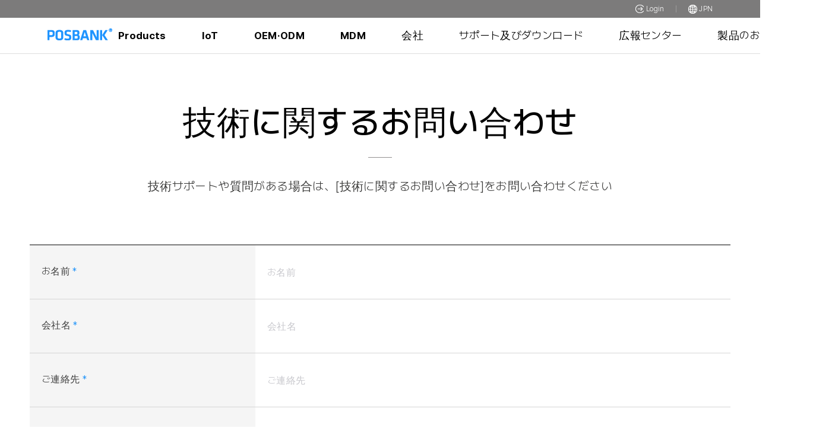

--- FILE ---
content_type: text/html; charset=UTF-8
request_url: https://posbank.com/jp/contact/inquiry-tech.php
body_size: 97656
content:

<!DOCTYPE html>
<html>
    <head>
      <!-- Google tag (gtag.js) -->
      <script async src="https://www.googletagmanager.com/gtag/js?id=G-XTRZ4ZVTZ1"></script>
      <script>
        window.dataLayer = window.dataLayer || [];
        function gtag(){dataLayer.push(arguments);}
        gtag('js', new Date());

        gtag('config', 'G-XTRZ4ZVTZ1');
        </script>
     <!-- Google Tag Manager -->
    <script>(function(w,d,s,l,i){w[l]=w[l]||[];w[l].push({'gtm.start':
    new Date().getTime(),event:'gtm.js'});var f=d.getElementsByTagName(s)[0],
    j=d.createElement(s),dl=l!='dataLayer'?'&l='+l:'';j.async=true;j.src=
    'https://www.googletagmanager.com/gtm.js?id='+i+dl;f.parentNode.insertBefore(j,f);
    })(window,document,'script','dataLayer','GTM-PLSBFT9');</script>
    <!-- End Google Tag Manager -->

      <meta name="naver-site-verification" content="02cd687eaeaff38b1f0e7a23f4447b3d9fc5a21b"/>
<meta name="naver-site-verification" content="49256a63cbc5c9deff429f80316600cc8be7f9de"/>
<title>POSBANK | グローバルハードウェア製造専門企業</title>
<meta name="description" content="韓国ハードウェア製造専門企業、グローバルマーケットをリードする韓国唯一のPOS端末、キオスク製造及びサービス">
<meta charset="utf-8"/>
<meta name="viewport" content="user-scalable=no, initial-scale=1.0, maximum-scale=1.0, minimum-scale=1.0, width=device-width"/>
<meta name="format-detection" content="telephone=no"/>
<meta property="og:type" content="website">
<meta property="og:title" content="POSBANK | グローバルハードウェア製造専門企業">
<meta
    property="og:description"
    content="韓国ハードウェア製造専門企業、グローバルマーケットをリードする韓国唯一のPOS端末、キオスク製造及びサービス">
<meta property="og:image" content="/assets/image/common/og_img.png">
<meta property="og:url" content="http://www.posbank.com/jp">
<meta name="keywords" content="posbank, pos, POS端末, キオスク, point of sale, point of sales, キオスク, POSシステム, POSハードウェア, POSターミナル, リテールPOS, レストランPOS, ホスピタリティPOS, キオスク, キオスクハードウェア, キオスクマシン, キオスクシステム, ホスピタリティキオスク, レストランキオスク, リテールキオスク, セルフサービスキオスク, セルフチェックアウトキオスク, リテールテクノロジー, セルフチェックアウト, セルフチェックアウトシステム">


<link
    rel="apple-touch-icon"
    sizes="180x180"
    href="/favicon/apple-touch-icon.png">
<link
    rel="icon"
    type="image/png"
    sizes="32x32"
    href="/favicon/favicon-32x32.png">
<link
    rel="icon"
    type="image/png"
    sizes="16x16"
    href="/favicon/favicon-16x16.png">
<link rel="manifest" href="/favicon/site.webmanifest">
<link rel="mask-icon" href="/favicon/safari-pinned-tab.svg" color="#1f95ff">

<link
    rel="stylesheet"
    href="/style/css/swiper.css"
    type="text/css"/>
<!-- <link    rel="stylesheet"    href="/style/css/default.css?ver=1768867404"    type="text/css"/> -->
<!-- <link    rel="stylesheet"    href="/style/css/default.php?ver=1768867404"    type="text/css"/> -->



<style>
    
    @charset "utf-8";
.wrapper {width:100%;height:auto;word-break:keep-all;overflow:hidden;max-width:1920px;margin:0 auto;box-shadow:0px 0 16px 0px #a3a3a380;  word-break: keep-all;}
html{
  scroll-behavior: smooth;
}

/*상단영역*/
header {transition:all .5s;width:100%;height:auto;z-index:300;}
header .topbar {width:100%;height:30px;overflow:hidden;background:#7c7b7b;}
header .topbar .mem-link-wrap {float:right;margin-right:80px;display:flex;justify-content:flex-start;align-items:center;}
header .topbar .mem-link-wrap li {padding:0 20px;position:relative;}
header .topbar .mem-link-wrap li:before {content:"";width:1px;height:12px;overflow:hidden;display:block;background:#9d9c9c;position:absolute;left:0;top:50%;margin-top:-6px;}
header .topbar .mem-link-wrap li:first-child {padding-left:0;}
header .topbar .mem-link-wrap li:last-child {padding-right:0;}
header .topbar .mem-link-wrap li:first-child:before {display:none}
header .topbar .mem-link-wrap li a {display:flex;justify-content:center;align-items:center;height:30px;}
header .topbar .mem-link-wrap li a img {display:flex;}
header .topbar .mem-link-wrap li a span {display:flex;font-size:12px;color:#fff;margin-left:3px;}
header .rela {border-bottom:1px solid #dedede;margin:0 auto;transition:all .5s;width:100%;height:60px;position:relative;display:flex;justify-content:flex-start;align-items:center;}
header .rela h1 {width:109px;height:41%;padding:0;margin-left:80px;}
header .rela .header-item {width:100%;flex:1;height:auto;display:flex;justify-content:flex-start;align-items:center;}
header .gnb-list {width:100%;flex:1;height:auto;display:flex;justify-content:center;align-items:center;}
header .gnb-list>li {margin-left:60px;}
header .gnb-list>li:first-child {margin-left:0px;}
header .gnb-list>li>a {text-decoration:none !important;font-size:18px;height:60px;color:#000; display:flex;justify-content:flex-start;align-items:center;}
.gnb-list.home > li > a {color: #fff;}
header .gnb-list>li .sub-menu-wrap {display:none;} 
header .gnb-list>li .sub-menu-wrap {border-top:1px solid #dedede;border-bottom:1px solid #dedede;width:100%;height:auto;position:absolute;left:0;top:60px;background:#fff;overflow:hidden;z-index:100;}
header .gnb-list>li:hover .sub-menu-wrap {display:block;}
header .gnb-list>li .sub-menu-wrap ul {width:100%;height:60px;overflow:hidden;display:flex;justify-content:center;align-items:center;}
header .gnb-list>li .sub-menu-wrap ul li {padding:0 30px;}
header .gnb-list>li .sub-menu-wrap ul li a {font-size:18px;color:#a4a4a4;}
header .gnb-list>li .sub-menu-wrap ul li a:hover {color:#000;}
header .gnb-list>li .sub-menu-wrap.type01 {padding-bottom:20px;padding-top:20px;}
header .gnb-list>li .sub-menu-wrap.type01 ul {display:block;height:93%;text-align:center;}
header .gnb-list>li .sub-menu-wrap.type01 ul li {padding:0;display:inline-block;}
header .gnb-list>li .sub-menu-wrap.type01 ul li a {width:110px;height:auto;overflow:Hidden;flex-direction:column;display:flex;justify-content:center;align-items:center;}
header .gnb-list>li .sub-menu-wrap.type01 ul li a .ico {width:80px;height:80px;}
header .gnb-list>li .sub-menu-wrap.type01 ul li a .txt {font-size:13px;color:#404040;width:100%;height:auto;overflow:hidden;text-align:center;display:flex;justify-content:center;align-items:center;line-height: 1.6em;}
header .gnb-list>li .sub-menu-wrap.type01 ul li a .txt2 {font-size:11px;background:linear-gradient(135deg, #2d9dff 30%, #00c2ffc2 100%);-webkit-background-clip: text;color:transparent;height:15px;}

header .gnb-list>li .sub-menu-wrap.type01 .sub-menu-close {position:absolute;right:60px;bottom:20px;}
header .gnb-list>li .sub-menu-wrap.type01 .sub-menu-close i {display:none;color:#7c7b7b;font-weight:500;font-size:30px;}
header .gnb-list>li>a.txt_iot {font-weight:700;font-size:17px;}

div#relabar {max-width:1920px; margin:0 auto;width:100%; height:60px; position:absolute; display:flex; justify-content:flex-start; align-items:center; z-index:99; background:#fff; border-bottom:1px solid #ddd;}
div#relabar:hover{background:#fff; transition:all 0.4s;}
div#relabar:hover a span,
div#relabar:hover a span:before,
div#relabar:hover a span:after{background:#151515;}
div#relabar:hover .gnb-list>li>a{color:#000;}
#relabar h1 {width:210px; height:41%;padding:0;margin-left:80px; margin-right:10px;}
#relabar .btn-search {margin-top:2px;margin-right:80px;margin-left:89px;}
#relabar .btn-search .el-icon-close {display:none;}

#relabar h1 a .kosdaq-logo{position:absolute; top:20px; margin-left:20px;}
#relabar.home {background: transparent; border-bottom:0px;}
#relabar.home .btn-total-nav span,
#relabar.home .btn-total-nav span::before,
#relabar.home .btn-total-nav span::after{background:#fff;} 
#relabar.home:hover .btn-total-nav span,
#relabar.home:hover .btn-total-nav span::before,
#relabar.home:hover .btn-total-nav span::after{background:#151515;} 
.sticky {
  position: fixed !important;
  top: 0;
  background:transparent;
}
/*
header .mem-link-wrap li .myservice-wrap {position:relative;}
header .mem-link-wrap li .myservice-wrap>a {background:#fff;height:40px;display:flex;justify-content:flex-start;align-items:center;}
header .mem-link-wrap li .myservice-wrap>a i {display:flex;font-size:15px;color:#151515;}
header .mem-link-wrap li .myservice-wrap>a span {margin-left:10px;display:flex;font-size:15px;color:#151515;width:80px;}
header .mem-link-wrap li .myservice-wrap .myservice-layer {display:none;}
header .mem-link-wrap li .myservice-wrap:hover>a + .myservice-layer {display:block;}
.myservice-layer {width:198px;height:auto;overflow:Hidden;position:absolute;left:-50px;top:40px;background:#fff;border:1px solid #151515;}
.myservice-layer.type01 {left:0;width:148px;}
.myservice-layer .my-header-wrap {width:100%;height:auto;overflow:Hidden;background:#f6f6f6;padding-bottom:20px;}
.myservice-layer .my-header {margin-top:20px;width:calc( 100% - 40px );height:auto;padding:0 20px;overflow:Hidden;display:flex;justify-content:space-between;align-items:center;}
.myservice-layer .my-header .name {display:flex;font-size:15px;color:#151515;}
.myservice-layer .my-header .name strong {font-size:15px;font-weight:700;color:#151515;text-decoration:underline !important;}
.myservice-layer .my-header a {display:flex;font-size:12px;color:#444;text-decoration:underline !important;}
.myservice-layer .cnt-wrap {margin-top:15px;width:100%;height:auto;overflow:Hidden;display:flex;justify-content:center;align-items:center;}
.myservice-layer .cnt-wrap a {width:calc( 100% / 3 - 10px );height:70px;flex-direction:column;overflow:hidden;display:flex;justify-content:center;align-items:center;}
.myservice-layer .cnt-wrap a span {font-size:12px;color:#444;padding:5px 0;}
.myservice-layer .cnt-wrap a strong {font-size:14px;color:#833f9e;}

.myservice-layer .my-msg {width:100%;height:auto;overflow:Hidden;text-align:center;font-size:15px;color:#151515;padding:20px 0;}
.myservice-layer .my-btn-wrap {width:100%;height:auto;overflow:Hidden;display:flex;justify-content:center;align-items:center;}
.myservice-layer .my-btn-wrap .btn-my-login {border:0;width:48px;height:24px;overflow:hidden;font-size:12px;background:#833f9e;color:#fff;display:flex;justify-content:center;align-items:center;}
.myservice-layer .my-btn-wrap .btn-my-join {margin-left:10px;width:55px;height:24px;overflow:hidden;font-size:12px;background:#fff;border:1px solid #e2e5ec;color:#151515;display:flex;justify-content:center;align-items:center;}
.myservice-layer .my-menu {width:calc( 100% - 40px );height:auto;overflow:hidden;margin:25px auto;}
.myservice-layer .my-menu li {width:100%;height:25px;overflow:hidden;}
.myservice-layer .my-menu li a {font-size:13px;color:#666;width:100%;height:25px;overflow:hidden;display:flex;justify-content:flex-start;align-items:center;}
.myservice-layer .my-menu li:hover a {text-decoration:underline !important;color:#151515;}
.myservice-layer .my-menu li:hover {background:url(https://cdn.posbank.com/assets/image/bg/bg-arr-right.png) no-repeat right center;}
*/

/*검색창 레이어*/
.search-layer-wrap {display:none;position:fixed;left:0;top:0px;z-index:999;width:100%;height:auto;overflow:hidden;background:#fff;padding:0;}
.search-layer-wrap.on {display:block;}
.search-close {position:absolute;border:0;background:transparent;right:70px;top:13px;}
.search-close i {color:#7c7c7a;font-weight:500;font-size:30px;}
.search-layer-wrap .search-layer-form {width:800px;height:60px;overflow:hidden;margin:0 auto;display:flex;justify-content:flex-start;align-items:center;}
.search-layer-wrap .search-layer-form .inp {font-size:18px;border:0;width:100%;flex:1;height:64px;}
.search-layer-wrap .search-layer-form button {border:0;width:64px;height:64px;background:transparent;display:flex;justify-content:center;align-items:center;}
.search-layer-wrap .search-layer-form button i {font-size:25px;color:#7d7d7c;font-weight:500;}
.search-layer-wrap .search-keword-list {width:100%;border-top:1px solid #e5e5e5;border-bottom:1px solid #e5e5e5;height:auto;overflow:Hidden;padding:10px 0;}
.search-layer-wrap .search-keword-list .search-rela {width:840px;max-width:1520px;;height:auto;overflow:hidden;margin:0 auto;display:flex;justify-content:flex-start;align-items:center;}
.search-layer-wrap .search-keword-list .search-rela label {background:#ededed;font-size:14px;color:#9b9b9b; position:relative;width:50px;height:24px;display:flex;justify-content:center;align-items:center;}
.search-layer-wrap .search-keword-list .search-rela label:before {position:absolute;right:-12px;top:0;content:"";display:block;border-top:12px solid transparent;border-bottom:12px solid transparent;border-left:12px solid #ededed;}
.search-layer-wrap .search-keword-list ul {width:100%;height:auto;overflow:Hidden;text-align:left;flex:1;margin-left:24px;}
.search-layer-wrap .search-keword-list ul li {display:inline-block;}
.search-layer-wrap .search-keword-list ul li a {padding:0 10px;border-radius:14px;display:flex;justify-content:center;align-items:center;font-size:14px;color:#929292;}
.mob-new-list {display:none;width:calc( 100% - 40px );height:auto;overflow:hidden;margin:0 auto;}
.mob-new-list dt {margin-top:40px;width:100%;height:auto;overflow:hidden;font-size:14px;}
.mob-new-list dt.c01 {color:#833f9e;}
.mob-new-list dt.c02 {color:#8cbd4c;}
.mob-new-list dd {width:100%;height:auto;overflow:hidden;}
.mob-new-list dd ul {width:100%;height:auto;overflow:hidden;}
.mob-new-list dd ul li {margin-top:10px;width:100%;height:auto;overflow:hidden;}
.mob-new-list dd ul li a {width:100%;height:auto;overflow:hidden;text-overflow:ellipsis; white-space:nowrap;word-wrap:normal;font-size:16px;color:#151515;}

/*모바일 메뉴*/
.mob-menu-wrap {display:none;width:100%;height:100%;overflow:scroll;position:fixed;left:0;top:0;background:#f3f4f9;}
.mob-menu-wrap.on {display:block;}
.mob-menu-wrap .wrela {padding-bottom:20px;background:#fff;width:100%;height:auto;overflow:hidden;}
.mob-menu-wrap .mob-header {display:flex;justify-content:space-between;align-items:center;width:100%;height:60px;overflow:hidden;}
.mob-menu-wrap .mob-header h1 {display:flex;margin-left:20px;}
.mob-menu-wrap .mob-header h1 img {height:20px;}
.mob-menu-wrap .mob-header .mob-side {display:flex;justify-content:flex-start;align-items:center;margin-right:10px;}
.mob-menu-wrap .mob-header .mob-side a {display:flex;justify-content:center;align-items:center;width:40px;height:40px;}
.mob-menu-wrap .mob-header .mob-side a i {font-size:26px;color:#151515;font-weight:500;}

.mob-menu-wrap .mob-user-info {width:calc( 100% - 40px );display:flex;justify-content:space-between;align-items:center;height:auto;overflow:hidden;margin:40px auto 0 auto;}
.mob-menu-wrap .mob-user-info .msg {width:100%;flex:1;height:auto;overflow:hidden;font-size:16px;color:#151515;}
.mob-menu-wrap .mob-user-info .msg strong {font-size:16px;color:#151515;font-weight:500;text-decoration:underline !important;}
.mob-menu-wrap .mob-user-info .edit-wrap {width:80px;height:80px;overflow:hidden;position:relative;}
.mob-menu-wrap .mob-user-info .edit-wrap .pic {width:80px;height:80px;overflow:hidden;border-radius:50%;background-size:cover !important;}
.mob-menu-wrap .mob-user-info .edit-wrap button {border:0;width:30px;height:30px;border-radius:50%;background:#151515;position:absolute;right:0;bottom:0;}
.mob-menu-wrap .mob-user-info .edit-wrap button i {font-size:16px;color:#fff;}

.mob-menu-wrap .mob-quick-list li {width: calc( 100% - 20px ); padding: 0 0 0 20px; height: auto; overflow: hidden; background-color:#ededed;}
.mob-menu-wrap .mob-quick-list li a {display: flex; justify-content: space-between; align-items: center; width: 100%; height: 50px; overflow: hidden;}
.mob-menu-wrap .mob-quick-list li a .txt {display: flex; justify-content: flex-start; align-items: center; font-size: 18px; flex: 1; width: 100%;}
.mob-menu-wrap .mob-quick-list li a .ico {margin-right: 5px; width: 40px; height: 40px; display: flex; justify-content: center; align-items: center;}
.mob-menu-wrap .mob-quick-list li a .ico i {font-size: 20px; font-weight: 500;}

.mob-menu-wrap .mob-quick-list2 {width: calc( 100% - 20px ); padding: 0 0 0 20px; height: auto; overflow: hidden; background-color:#ededed;}
.mob-menu-wrap .mob-quick-list2 .txt {display: flex; justify-content: flex-start; align-items: center; font-size: 18px; flex: 1; width: 100%; height:50px;} 
.mob-menu-wrap .mob-quick-list2 select {width:200px; height:30px; padding:4px 8px; border:none; background:#fff url(https://cdn.posbank.com/assets/image/bg/bg-select02.png) no-repeat right center;}

.lnb-login-wrap {display:block; width: calc( 100% - 20px ); padding: 0 0 20px 20px;background-color:#ededed;}
.lnb-login-wrap a {height: 50px; overflow: hidden;line-height: 50px;}
.lnb-login-wrap a .txt {font-size: 18px;width: 100%;}

.mob-menu-wrap .mob-menu-list {width:calc( 100% - 40px );height:auto;overflow:hidden;margin:40px auto 0 auto;}
.mob-menu-wrap .mob-menu-list dt {width:100%;height:auto;overflow:hidden;font-size:14px;color:#151515;font-weight:500;}
.mob-menu-wrap .mob-menu-list dd {width:100%;height:auto;overflow:hidden;}
.mob-menu-wrap .mob-menu-list dd ul {width:100%;height:auto;overflow:hidden;}
.mob-menu-wrap .mob-menu-list dd ul.type01 {margin-top:20px;border-top:1px solid #e0e3ea;padding-top:10px;}
.mob-menu-wrap .mob-menu-list dd ul li {width:50%;height:auto;overflow:hidden;float:left;margin-top:10px;}
.mob-menu-wrap .mob-menu-list dd ul li a {font-size:18px;color:#151515;font-weight:500;}

.mob-menu-wrap .mob-ft-menu {display:flex;justify-content:flex-start;align-items:center;width:calc( 100% - 40px );height:auto;overflow:hidden;margin:40px auto 0 auto;}
.mob-menu-wrap .mob-ft-menu li {display:flex;padding:0 10px;position:relative;}
.mob-menu-wrap .mob-ft-menu li:before {content:"";width:2px;height:2px;border-radius:50%;position:absolute;left:0;top:50%;margin-top:-1px;overflow:hidden;display:block;background:#666;}
.mob-menu-wrap .mob-ft-menu li:first-child {padding-left:0;}
.mob-menu-wrap .mob-ft-menu li:first-child:before {display:none}
.mob-menu-wrap .mob-ft-menu li a {font-size:13px;color:#666;}

header .rela .btn-search {margin-top:3px;margin-right:80px;margin-left:89px;}
header .rela .btn-search i {font-size:20px;color:#7b7b7a;font-weight:500;}
header .rela .btn-search .el-icon-close {display:none}
header .rela .btn-search .el-icon-search {display:block}
header .rela .btn-search.on .el-icon-close {display:block}
header .rela .btn-search.on .el-icon-search {display:none}

.container {position:relative;z-index:30;}
.noti {text-align:center; padding:10px;}

/*스크롤 기본 다운시*/
header.on .rela {height:0;}

header .side-cont {z-index:999;display:none;justify-content:center;align-items:center;background:#3c9607;}
header .side-cont .btn-total-nav {background:#3c9607;position:relative;width:49px;height:49px;overflow:hidden;display:flex;justify-content:flex-start;align-items:center;margin-left:0px;}
header.sub .side-cont .btn-total-nav span {background:#fff;}
header .side-cont .btn-total-nav span {
    position: absolute;transition: all .4s;
    left: 14px;
    width: 20px;
    height: 2px;
    background-color: #fff;
    border-radius: 2px;
}
header .side-cont .btn-total-nav span:nth-of-type(1) {
    top: 17px;
}
header .side-cont .btn-total-nav span:nth-of-type(2) {
    top: 25px;
}
header .side-cont .btn-total-nav span:nth-of-type(3) {
    top: 33px;
}
header .side-cont.on .btn-total-nav span:nth-of-type(1) {
    -webkit-transform : translateY(20px) rotate(-45deg);
    transform : translateY(20px) rotate(-45deg);
    top:5px;
}
header .side-cont.on .btn-total-nav span:nth-of-type(2) {
    left : 200%;
    opacity : 0;
    -webkit-transform : translateY(10px);
    transform : translateY(10px);
    -webkit-animation : active-menu-bar06 .8s forwards;
    animation : active-menu-bar06 .8s forwards;
}
@-webkit-keyframes active-menu-bar06 {
    100% {
        height : 0;
    }
}
@keyframes active-menu-bar06 {
    100% {
        height : 0;
    }
}
header .side-cont.on .btn-total-nav span:nth-of-type(3) {
    -webkit-transform : translateY(-20px) rotate(45deg);
    transform : translateY(-20px) rotate(45deg);
    width:20px;top:45px;
}

/*하단영역*/
footer {position:relative; width:100%; height:auto; overflow:hidden; background-color:#001E3E;}
footer .rela {position:relative; padding:75px 0 50px 0; display:flex; justify-content:space-between; align-items:flex-start; width:100%; max-width:100%; max-width:1600px; height:auto; overflow:hidden; margin:0 auto; border-bottom:1px solid #fff;}
footer .rela .fnb-list {display:flex; justify-content:space-between; grid-template-columns:1fr 1fr 1fr 1fr 1fr 1fr 1fr; width:100%; height:auto; overflow:hidden;}
footer .rela .fnb-list > a{display:none;}
footer .rela .fnb-list>li {position:relative;} 
footer .rela .fnb-list>li:first-child {padding-left:0;}
footer .rela .fnb-list>li>.tit {font-size:16px;color:#000; width:100%;height:auto;overflow:hidden;}
footer .tit_blue {font-size:22px; width:100%; height:auto; overflow:hidden; font-weight: 700; color:#006BCC;}
footer .rela .fnb-list>li ul {width:100%;height:auto;overflow:hidden;}
footer .rela .fnb-list>li ul li {margin-top:15px;width:100%;height:auto;overflow:hidden;}
footer .rela .fnb-list>li ul li a {font-size:18px; color:#fff; font-weight:200;}
footer .cust-item-wrap {width:400px; height:auto; overflow:hidden; position:absolute; bottom:0; right:0; padding-bottom:50px;}
footer .cust-item-wrap .cust-header {width:100%; height:auto; overflow:hidden;}
footer .cust-item-wrap .cust-header strong {display:flex; font-size:22px; color:#F77B05; font-weight:600; padding-bottom:5px;}
footer .cust-item-wrap .cust-header span {font-size:18px; color:#fff; font-weight:lighter;}
footer .cust-item-wrap .form-item {margin-top:20px;display:flex;justify-content:space-between;align-items:center;width:100%;height:auto;overflow:hidden;}
footer .cust-item-wrap .form-item .inp {font-size:16px; width:100%; flex:1; height:48px; border:1px solid #bbbbbb55; background:transparent; padding:0 14px;}
footer .cust-item-wrap .form-item button {border:0; margin-left:0px; width:100px; height:50px; font-size:16px; color:#fff; overflow:hidden; background:#006BCC; border:1px solid #006BCC; color:#fff;}
footer .cust-item-wrap .ico-link-wrap {margin-top:25px; display:flex; justify-content:flex-start; align-items:center ;width:100% ;height:auto; overflow:hidden;}
footer .cust-item-wrap .ico-link-wrap ul {display:flex;justify-content:flex-start;align-items:center;}
footer .cust-item-wrap .ico-link-wrap ul li {display:flex;margin-right:10px;}
footer .cust-item-wrap .ico-link-wrap ul li a {display:flex;}
footer .cust-item-wrap .ico-link-wrap ul li a img{max-width:100%; width:30px; height:30px;}


footer .copyright {margin:0 auto; background:#001E3E; width:100%; height:100%; overflow:hidden; display:flex; justify-content:space-between; align-items:center; padding:50px 0 100px 0; box-sizing:border-box;}
footer .copyright .rela{border-bottom:unset; padding:0 !important; height:100%; display:flex;}
footer .copyright .rela .ico-link-wrap {margin-top:15px; display:flex; flex-direction:column; width:100% ;height:auto; overflow:hidden;}
footer .copyright .rela .ico-link-wrap ul {display:flex; justify-content:flex-start; align-items:center;}
footer .copyright .rela .ico-link-wrap ul li {display:flex; margin-right:10px;}
footer .copyright .rela .ico-link-wrap ul li a {display:flex;}
footer .copyright .rela .ico-link-wrap ul li a img{max-width:100%; width:30px; height:30px;}
footer .copyright .txt {display:flex; font-size:16px; color:#ddd; font-weight:100;}
footer .copyright .logo-wh img{max-width:100%; width:140px;}
footer .copyright .txt-wrap div{padding-bottom:10px;}
footer .copyright .txt-wrap ul {display:flex; flex-direction:column;}
footer .copyright .logo-sns-wrap{display:flex; flex-direction:column;}
footer .copyright .txt-wrap{display:flex; flex-direction:column; justify-content:space-between;}
footer .copyright ul li {display:flex; position:relative; color:#bbb;}
footer .copyright ul li:first-child:before {display:none;}
footer .copyright a {font-size:16px; color:#fff;}
footer .copyright a#pop-copy-trigger{position:relative; padding-right:20px;}
footer .copyright a#pop-copy-trigger:after{position:absolute; top:4px; right:0px; width:1px; height:12px; background:#fff; content:"";}
footer .copyright a#pop-privacy-trigger{padding-left:16px;}
footer .ft-contact-wrap ul li{padding-bottom:5px;}
footer .ft-contact-wrap ul li:last-child{padding-bottom:0px;}

.totalmneu-wrap {z-index:90;opacity:0;transform:translateY(20px);transition:all .5s;display:none;width:1212px;height:294px;overflow:Hidden;background:#fff url(https://cdn.posbank.com/assets/image/bg/bg-map.jpg) no-repeat left center;position:absolute;left:50%;top:154px;margin-left:-606px;}
.totalmneu-wrap.ing {display:block;}
.totalmneu-wrap.on {opacity:1;transform:translateY(0px);}
.totalmneu-wrap .rela {width:972px;height:auto;overflow:Hidden;margin-left:200px;}
.totalmneu-wrap .rela>ul {width:100%;height:auto;overflow:Hidden;display:flex;justify-content:space-between;align-items:flex-start;}
.totalmneu-wrap .rela>ul>li {width:190px;height:auto;overflow:hidden;}
.totalmneu-wrap .rela ul li .tit {font-size:18px;color:#24520a; display:flex;justify-content:center;align-items:center;background:#deedd5;width:100%;height:34px;overflow:hidden;}
.totalmneu-wrap .rela ul li ul {padding-top:10px;width:100%;height:auto;overflow:hidden;}
.totalmneu-wrap .rela ul li ul li {width:calc( 100% - 10px ); padding-left:10px;height:27px;overflow:hidden;display:flex;justify-content:flex-start;align-items:center;}
.totalmneu-wrap .rela ul li ul li a {font-size:16px;color:#555;}
.totalmneu-wrap .rela ul li ul li a:hover {color:#0b79bf;}
.totalmneu-wrap .mem-link-wrap {display:none}

/*컨텐츠영역*/
.container {width:100%;height:auto; padding-top:60px;}
.container.header-top{padding-top:0 !important;}
.section {width:100%;height:auto;position:relative;}

.main-latest-wrap {width:100%; height:auto; overflow:hidden;}
.main-latest-wrap .rela {position:relative;width:100%;height:auto;overflow:hidden;margin:0 auto;}
.main-latest-wrap .rela .swiper-container {width:100%;height:auto;overflow:hidden;}
.main-latest-wrap .rela .swiper-container .swiper-slide {position:relative;width:100%;height:auto;overflow:hidden;}
.main-latest-wrap .rela .swiper-container .swiper-slide img {width:100%;}
/*
.main-latest-wrap .rela .swiper-container .swiper-slide .bgbox {width:100%;height:830px;overflow:hidden;position:absolute;left:0;top:0;}
.main-latest-wrap .rela .swiper-container .swiper-slide .cont {transition:all 1s;transform:translateY(50px);opacity:0;margin:220px auto 0 auto;width:100%;max-width:1520px;;height:auto;overflow:hidden;position:relative;z-index:10;}
.main-latest-wrap .rela .swiper-container .swiper-slide.swiper-slide-active .cont {transform:translateY(0px);opacity:1;}
.main-latest-wrap .rela .swiper-container .swiper-slide .cont .tit {margin-top:2px;font-size:80px;color:#fff;width:100%;height:auto;overflow:hidden; }
.main-latest-wrap .rela .swiper-container .swiper-slide .cont .desc {line-height:1em;font-size:42px;color:#fff;width:100%;height:auto;}
.main-latest-wrap .rela .swiper-container .swiper-slide .cont.t01 {margin:170px auto 0 auto;}
.main-latest-wrap .rela .swiper-container .swiper-slide .cont.t01 .tit {width:400px;margin:0 0 0 auto;text-align:left;color:#fff;}
.main-latest-wrap .rela .swiper-container .swiper-slide .cont.t01 .desc {width:400px;margin:0 0 0 auto;text-align:left;color:#fff;}
*/
.main-latest-wrap .swiper-pagination {position:absolute;left:0px;bottom:50px;width:100%;height:26px;overflow:hidden;display:flex;justify-content:center;align-items:center;}
.main-latest-wrap .swiper-pagination span {margin:0 7px !important;opacity:1 !important;border-radius:5px;display:flex;width:15px;height:10px;overflow:hidden;background:#fff;border:0;box-shadow:3px 3px 5px #33333396;}
.main-latest-wrap .swiper-pagination span.swiper-pagination-bullet-active {background:#fff;width:90px;}

.main-leader-wrap {width:100%;height:auto;overflow:Hidden;}
.main-leader-wrap .rela {width:100%;max-width:100%;max-width:1520px;;height:auto;overflow:Hidden;margin:0 auto;}
.main-leader-wrap .rela .item-header {display:block;justify-content:flex-start;align-items:center;margin-top:65px;width:100%;height:auto;overflow:Hidden;text-align:center;}
.main-leader-wrap .rela .item-header h2 {text-transform:uppercase;display:block;font-size:56px;color:#010101;font-weight:500;}
.main-leader-wrap .rela .item-header span {display:block;font-size:20px;color:#3e3a39;margin-bottom:65px;}
.main-leader-wrap .rela ul {margin-top:30px;width:100%;height:auto;overflow:hidden; }
.main-leader-wrap .rela ul li:nth-child(1) {margin-bottom:20px;width:904px;height:500px;overflow:hidden;float:left;}
.main-leader-wrap .rela ul li:nth-child(2) {margin-bottom:20px;width:calc( 100% - 924px );height:500px;overflow:hidden;float:right;}
.main-leader-wrap .rela ul li:nth-child(3) {width:calc( 100% - 924px );height:300px;overflow:hidden;float:left;}
.main-leader-wrap .rela ul li:nth-child(4) {width:904px;height:300px;overflow:hidden;float:right;}
.main-leader-wrap .rela ul li a {position:relative;display:block;width:100%;height:100%;overflow:hidden;}
.main-leader-wrap .rela ul li a .pic {width:100%;height:100%;overflow:hidden;background-size:cover !important;}
.main-leader-wrap .rela ul li a .cont {position:absolute;left:43px;top:35px;width:100%;height:auto;overflow:hidden;flex-direction:column;display:flex;justify-content:flex-start;align-items:flex-start;text-shadow:1px 1px 5px #0000005e;}
.main-leader-wrap .rela ul li a .cont strong {text-transform:uppercase;display:flex;font-size:38px;color:#fff; }
.main-leader-wrap .rela ul li a .cont span {display:flex;font-size:16px;color:#fff;}
.main-leader-wrap .rela ul li:nth-child(3) a .cont strong,
.main-leader-wrap .rela ul li:nth-child(3) a .cont span {color:#fff;}
.main-leader-wrap .rela ul li:nth-child(4) a .cont strong,
.main-leader-wrap .rela ul li:nth-child(4) a .cont span {color:#fff;}

/************************************************************************************************************************************************************************/
/************************************************************************************************************************************************************************/
/* 250402-renewal */
html,body{overflow:visible !important;}

html{font-size:1vw;}

.wvideo,
.wimg{display:block;}
.mvideo,
.tvideo,
.mimg,
.timg{display:none;}

.hei-100vh{height:100vh;}
.txt-wh h2,
.txt-wh strong,
.txt-wh span{color:#fff !important;}
.view-more{text-align:center; padding:12px 0;}
.view-more a{position:relative; color:#fff; font-size:20px; font-weight:300; padding:12px 50px 12px 35px; background-color:#006BCC;}
.view-more a:hover{opacity:1 !important;}
.view-more a img{position:absolute; top:19px; right:30px;}
.datasheet{background-color:black; padding:20px 30px; border-radius:50px; color:white; font-size:20px; border:1px solid black; position:absolute; top:5%; right:5%;}
.datasheet:hover{background-color:#00448d;border:1px solid #00448d;}
    @media screen and (max-width:768px){
        .datasheet{
        padding: 12px 20px;  
        top: 2%;
        right: 5%;
        font-size:16px;
        }
    }

/* 번역 막기 */
    .no-translate { translate: no;}

    font {
    font: inherit !important;
    color: inherit !important;
}


/* nav */
nav{position:fixed; background:#000; border-radius:25px; z-index:9; transform:translate(-50%, 0); left:50%; bottom:40px;}
nav ul{list-style: none; z-index: 2;}
nav a{color:#fff; text-decoration: none;}
nav > ul{display: flex; width: 100%; padding:12px 40px;}
nav > ul > li{position: relative;}
nav > ul > li > a{font-size:18px; font-weight:500; padding:0 25px;}
nav > ul > li > a.active{color:#1F94FF;}
#menu li.active a{color:#1F94FF;}

/* main-latest-wrap */
.main-latest-wrap .media-wrap{position:relative; height:100%;}
.main-latest-wrap .media-wrap:before {content:""; position: absolute; top:0; right:0; left:0; bottom:0; z-index:1; background:linear-gradient(to left,rgba(0, 0, 0, 0.43),rgba(107, 107, 107, 0.3));}
.main-latest-wrap .main-banner-txt-inner ul li {color:#fff;}
.main-latest-wrap .main-banner-txt-inner .more-btn {color:#fff; border:1px solid #fff; padding:10px 30px; font-size:20px; font-weight:200;}
.main-latest-wrap .main-banner-txt-inner .main-pro-intro {position:relative; font-size:32px; font-weight:300;}
.main-latest-wrap .main-banner-txt-inner .main-pro-intro::after {position:absolute; content:""; width:20%; height:1px; background-color:#fff; bottom:-35px; right:0;}
.main-latest-wrap .main-banner-txt-inner .main-pro-name {font-family:'klavika'; font-size:110px; font-weight:500; padding-top:60px; padding-bottom:20px;}

.main-banner-txt-con {position:absolute; top:0; left:5%; width:100%; height: 100%; z-index:1;}
.main-banner-txt-box {display:flex; align-items: center; height:100%;}

/* txt-right */
.txt-con-right{position:absolute; top:-5%; left:50%; width:100%; height:100%; max-width:1600px; transform:translateX(-50%);}
.txt-box-right{justify-content:end; padding:0 20px;}
.txt-inner-right{text-align:end;}

.media-wrap {position:relative;}
.media-wrap video {max-width:100%; height:100%; object-fit:cover;}

/* main-product-wrap */
#relabar.scrolled {background: #fff; border-bottom:1px solid #ddd;}

#relabar.scrolled a {color: #000;}

#relabar.scrolled a span,
#relabar.scrolled a span:before,
#relabar.scrolled a span:after,
#relabar.home.scrolled a span,
#relabar.home.scrolled a span:before,
#relabar.home.scrolled a span:after{background:#151515;}

.main-product-wrap .rela{width:100%; max-width:1600px; margin:0 auto; height:100%; display:flex; align-items:center;}
.main-product-wrap .swiper-wrapper .swiper-slide{width:100%;}
.main-product-wrap .product-wrap {display:flex; flex-direction:row; gap:60px; align-items:center;}
.main-product-wrap .product-wrap .pro-img-box,
.main-product-wrap .product-wrap .pro-txt-box {width:50%; height:100vh;}
.main-product-wrap .product-wrap .pro-img-box{display:flex; justify-content:center; overflow:hidden;}
.main-product-wrap .product-wrap .pro-img-box img{max-width:98%; object-fit:contain;}
.main-product-wrap .product-wrap .pro-txt-box{display:flex; flex-direction:column; justify-content:center;}
.main-product-wrap .product-wrap .pro-txt-box ul{width:80%;}
.main-product-wrap .product-wrap .pro-txt-box .view-more {text-align:unset !important; margin-top:70px;}

.main-product-wrap .product-wrap .pro-txt-box .pro-cate{font-size:26px; color:#006BCC; font-weight:400;}
.main-product-wrap .product-wrap .pro-txt-box .pro-name{font-family:'klavika'; font-size:100px; font-weight:500;}
.main-product-wrap .product-wrap .pro-txt-box .pro-disc{font-size:23px; font-weight:300; line-height:1.4; word-break:keep-all; letter-spacing:-0.5px;}

.main-product-wrap .product-wrap .pro-txt-box .pro-icon {display:flex; gap:20px; grid-template-columns:1fr 1fr 1fr 1fr 1fr; row-gap: 60px; margin-top: 40px;}
.main-product-wrap .product-wrap .pro-txt-box .pro-icon .pro-icon-wrap {text-align: center; max-width:140px; width:100%;}
.main-product-wrap .product-wrap .pro-txt-box .pro-icon .pro-icon-wrap img {max-width:100%;}
.main-product-wrap .product-wrap .pro-txt-box .pro-icon .pro-icon-wrap .pro-icon-label {margin-top: 8px; font-size:18px; color:#707070; font-weight:200;}


.main-product-wrap .swiper-slide .swiper-button-next::after,
.main-product-wrap .swiper-slide .swiper-button-prev::after {display: none;}
.main-product-wrap .swiper-slide .swiper-button-next{right:20px;}
.main-product-wrap .swiper-slide .swiper-button-prev{left:20px;}

/* main-company-wrap */
.main-company-wrap {width:100%; overflow:Hidden;}
.main-company-wrap .rela {max-width:1600px; height:auto; overflow:Hidden; margin:0 auto; padding:0 20px;}

.main-company-wrap .rela .cont-header {display:block; justify-content:flex-start; align-items:center; width:100%; height:auto; overflow:Hidden; text-align:center;}
.main-company-wrap .rela .cont-header h2 {display:block; font-size:46px; font-weight:600; margin-bottom:25px;}
.main-company-wrap .rela .cont-header span {display:block; font-size:26px; font-weight:200; margin-bottom:50px; line-height:1.4;}

.main-company-wrap .rela div.grid-cont{display:grid; grid-template-columns: 1fr 1fr 1fr 1fr; column-gap:25px;}
.main-company-wrap .rela div.grid-cont div{width:auto !important; color:#fff; display:flex; flex-direction:column; justify-content:center; text-align:center; padding:70px 30px; border:1px solid #ffffff55; background-color:#00000077;}
.main-company-wrap .rela div.grid-cont .grid-card{display:flex; flex-direction:column; color:#fff;}
.main-company-wrap .rela div.grid-cont .grid-card li{color:#fff;}
.main-company-wrap .rela div.grid-cont .grid-card li.company-ico img{max-width:100%;}
.main-company-wrap .rela div.grid-cont .grid-card li.company-num{font-weight:500; font-size:36px; border-bottom:1px solid #fff; padding:30px 0; max-width:220px; width:100%; margin:0 auto;}
.main-company-wrap .rela div.grid-cont .grid-card li.company-disc{font-weight:200; font-size:20px; padding-top:30px;}

.main-company-wrap{background-image:url("https://cdn.posbank.com/assets/image/etc/etc-provider-bg.jpg"); background-repeat: no-repeat; background-size: cover; display:flex; justify-content:center; align-items:center;}

/* main-newsroom-wrap */
.main-newsroom-wrap {width:100%; overflow:hidden; display:flex; justify-content:center; align-items:center;}
.main-newsroom-wrap .rela {width:100%; max-width:1600px; height:auto; overflow:Hidden; margin:0 auto;}

.main-newsroom-wrap .rela .cont-header {display:block; justify-content:flex-start; align-items:center; width:100%; height:auto; overflow:Hidden; text-align:center;}
.main-newsroom-wrap .rela .cont-header h2 {display:block; font-size:46px; font-weight:600; margin-bottom:25px;}
.main-newsroom-wrap .rela .cont-header span {display:block; font-size:26px; font-weight:200; margin-bottom:50px; line-height:1.4;}

.main-newsroom-wrap .rela .cont-news{padding-top:50px;}
.main-newsroom-wrap .rela .cont-news ul,
.main-newsroom-wrap .rela .cont-news ul li a{display:flex; align-items:center;}
.main-newsroom-wrap .rela .cont-news ul li a{opacity:1 !important;}
.main-newsroom-wrap .rela .cont-news ul li,
.main-newsroom-wrap .rela .cont-news ul li div.news-thumb-img{width:50%;}
.main-newsroom-wrap .rela .cont-news ul li div.news-thumb-img{border:1px solid #e5e5e5; overflow:hidden;}
.main-newsroom-wrap .rela .cont-news ul li div img{max-width:100%;}
.main-newsroom-wrap .rela .cont-news ul li:first-child{padding-right:20px;}
.main-newsroom-wrap .rela .cont-news ul li:last-child{padding-left:20px;}
.main-newsroom-wrap .rela .cont-news ul li .news-thumb-img img{width:100%;height:100%; box-sizing: border-box; object-fit:cover; display:block;}
.main-newsroom-wrap .rela .cont-news ul li .news-txt{width:50%; padding-left:40px;}
.main-newsroom-wrap .rela .cont-news ul li .news-txt .cate{font-size:20px; color:#1F94FF; font-weight:600; padding-bottom:5px;}
.main-newsroom-wrap .rela .cont-news ul li .news-txt .tit{position:relative; font-size:30px; font-weight:500; letter-spacing:-0.5px;}
.main-newsroom-wrap .rela .cont-news ul li .news-txt .tit::after{position:absolute; content:""; width:70px; height:1px; background-color:#000; bottom:-10px; left:0;}
.main-newsroom-wrap .rela .cont-news ul li .news-txt .cont p:first-child{padding:40px 0 20px 0; font-size:20px; font-weight:400; letter-spacing:-0.5px;}
.main-newsroom-wrap .rela .cont-news ul li .news-txt .cont p:nth-child(2){display:none;}
.main-newsroom-wrap .rela .cont-news ul li .news-txt .cont p{font-size:15px; font-weight:300;}

/* footer */
#nav-menu {position: fixed; bottom: 10px; left: 50%; transform:translate(-50%, -50%); z-index: 70; padding: 0; margin: 0; background:#000; border-radius:30px; padding:12px 50px;}
#nav-menu li {display: inline-block;}
#nav-menu li a {text-decoration: none; color: #fff; margin-right:30px; display: block; font-size:18px; font-weight:400;}
#nav-menu li:nth-child(4) a {margin-right:0;}
#nav-menu li.active a,
#nav-menu li.active:hover a:hover {color: #1F94FF; font-weight:400;}
#nav-menu li a.disabled {pointer-events: none; opacity: 0.4; color: #aaa !important;}

.section{display:flex !important; justify-content:center !important; align-items:center !important; margin:0 auto !important;}

.fp-overflow{width:100%;}
.fp-is-overflow > .fp-overflow{overflow-y:unset !important;}

.main-latest-wrap .fp-overflow{width:100%; position:absolute !important; top:0 !important;}
.fp-watermark{display:none;}

.copy-policy{padding-bottom:0 !important;}
.copy-policy div a{color:#fff;}

footer .flex-bx{display:flex;}
footer .com-rela{padding:50px 0;}
footer .com-rela.index-footer {padding: 50px 50px 120px 50px;}
footer .com-info{max-width:1600px; width:100%; margin:0 auto;}
footer .com-info .left-bx,
footer .com-info .right-bx{width:50%;}
footer .com-info .right-bx{display:flex; flex-direction:column; justify-content:space-between; align-items:flex-end;}
footer .com-info .left-bx .logo-wh{padding-bottom:15px;}
footer .com-info .left-bx .top-bx p a,
footer .com-info .txt{font-size:16px; color:#fff; font-weight:200;}
footer .com-info .txt{padding-top:40px;}
footer .com-info .left-bx .top-bx p a#pop-copy-trigger{position:relative; padding-right:20px;}
footer .com-info .left-bx .top-bx p a#pop-copy-trigger:after{position:absolute; top:4px; right:0px; width:1px; height:12px; background:#fff; content:"";}
footer .com-info .left-bx .top-bx p a#pop-privacy-trigger{padding-left:16px;}
footer .com-info .logo-wh img{max-width:100%; width:160px;}
footer .com-info .ft-sns-list{display:flex; gap:10px;}
footer .com-info .ft-sns-list li a img{max-width:100%; width:35px; height:35px;}

/* 360-viewer */
.color-selector button {
  padding: 8px 16px;
  margin: 0 5px;
  background-color: #f0f0f0;
  border: 1px solid #ccc;
  cursor: pointer;
  font-weight: bold;
}
.color-selector button:hover {
  background-color: #ddd;
}

#viewer-prod{margin:0 auto; margin-top:60px;}
#viewer-prod-desc{padding:0 20px;}
.prod-name-desc .rela .cont{text-align:center; padding-top:50px;}
.prod-name-desc .rela .cont .copy{font-size:22px; font-weight:600; letter-spacing:-0.02em; color:#006bcc; word-break:keep-all; line-height:1.4em;}
.prod-name-desc .rela .cont .tit{font-size:64px; font-weight:700; letter-spacing:-0.02em; margin-top:25px; word-break:keep-all;}
.prod-name-desc .rela .cont .desc{font-size:22px; letter-spacing:-0.02em; color:#888; font-weight:300; margin-top:30px; word-break:keep-all; line-height:1.4em;}

#prod-down{position:relative; background:url(https://cdn.posbank.com/assets/image/bg/bg-prod-down.jpg) no-repeat center center/cover; width:100%; display:flex; justify-content:center; align-items:center; margin-top:100px;}
#prod-down::before{content:""; position:absolute; top:0; left:0; width:100%; height:100%; background-color:rgba(0, 0, 0, 0.5);}
#prod-down .rela{display:flex; flex-direction:column; align-items:center; position:relative; z-index:2; padding:200px 20px;}
#prod-down .rela .cont{padding-bottom:30px;}
#prod-down .rela .cont .copy{font-size:38px; letter-spacing:-0.02em; color:#fff; font-weight:500; text-align:center; line-height:1.4; word-break:keep-all;}
#prod-down .rela .down-btn{display:flex; gap:25px;}
#prod-down .tbl-btn-wrap {overflow:Hidden;display:none;justify-content:center;align-items:center;}
#prod-down .tbl-btn-wrap button {padding:15px 25px; background:#006bcc; display:flex; justify-content:center; align-items:center; border:none;}
#prod-down .tbl-btn-wrap button span {display:flex; font-size:18px; color:#fff;}
#prod-down .tbl-btn-wrap button i {display:flex; font-size:24px; color:#fff; font-weight:500; margin-left:15px;}
#prod-down .tbl-btn-wrap button:hover {background:#005fb7;}
#prod-down .tbl-btn-wrap {display:flex;}

.viewer-btn{padding:0px 10px; font-size:12px !important; background:transparent; color:black !important; border:1px solid black; border-radius:15px; margin-left:12px; margin-top:1px;}
.viewer-btn:hover{background:#1f94ff; border:1px solid #1f94ff; color:white !important;}

/* 360-viewer-colorChange */
#viewer-prod2{
			position: absolute;
			z-index: -1;
			transform: translate(-100%, -100%);
		}
		.colorChange{
			position:absolute;
			transform:translate(-50%,-50%);
			bottom:13%;
			left:50%;
			z-index: 5;
			display:flex;
			gap:20px;
			justify-content:center;
			align-items:center;
		}
		.btnBlack, .btnWhite{
			display: inline-block;
			position: relative;
			width: 18px;
			height: 18px;
			margin: 0;
			border-radius: 50%;
			font-size: 0;
			vertical-align: top;
			box-sizing: border-box;
			cursor:pointer;
		}
		.btnBlack::before{
			content: '';
			position: absolute;
			left: 0;
			top: 0;
			border: 1px solid #000;
			border-radius: 50%;
			width: 16px;
			height: 16px;
			opacity: .1;
		}
		.btnBlack::after{
			content: '';
			position: absolute;
			top: -4px;
			left: -4px;
			width: 24px;
			height: 24px;
			border: 1px solid #D9D9D9;
			border-radius: 50%;
			font-size: 0px;
		}
		.btnWhite::before{
			content: '';
			position: absolute;
			left: 0;
			top: 0;
			border: 1px solid #000;
			border-radius: 50%;
			width: 16px;
			height: 16px;
			opacity: .1;
		}
		.btnWhite::after{
			content: '';
			position: absolute;
			top: -4px;
			left: -4px;
			width: 24px;
			height: 24px;
			border: 1px solid #D9D9D9;
			border-radius: 50%;
			font-size: 0px;
		}
		.btnBlack.on::after{
			border: 1px solid #006bcc;
		}
		.btnWhite.on::after{
			border: 1px solid #006bcc;
		}
		@media screen and (max-width: 992px){
			.colorChange{bottom:15%;}
			/* .btnBlack, .btnWhite{width:16px; height:16px;}
			.btnBlack::before{width:16px; height:16px;}
			.btnBlack::after{width:22px; height:22px;}
			.btnWhite::before{width:16px; height:16px;}
			.btnWhite::after{width:22px; height:22px;} */
		}
		@media screen and (max-width: 768px){
			.colorChange{bottom:17%;}
			.btnBlack, .btnWhite{width:16px; height:16px;}
			.btnBlack::before{width:14px; height:14px;}
			.btnBlack::after{width:22px; height:22px;}
			.btnWhite::before{width:14px; height:14px;}
			.btnWhite::after{width:22px; height:22px;}
		}

		@media screen and (max-width: 660px){
			.colorChange{bottom:22%;}
		}
/************************************************************************************************************************************************************************/
/************************************************************************************************************************************************************************/

.main-news-wrap {width:100%; height:auto; overflow:Hidden; padding-bottom:166px;}
.main-news-wrap .rela {width:100%;max-width:100%;max-width:1520px;;height:auto;overflow:Hidden;margin:0 auto;}
.main-news-wrap .rela .item-header {display:block;justify-content:flex-start;align-items:center;margin-top:65px;width:100%;height:auto;overflow:Hidden;text-align:center;}
.main-news-wrap .rela .item-header h2 {text-transform:uppercase;display:block;font-size:56px;color:#010101;font-weight:500;}
.main-news-wrap .rela .item-header span {display:block;font-size:18px;color:#3e3a39;margin-bottom:10px;}
.main-news-wrap .rela>ul {display:flex;margin-top:65px;/*width:calc( 100% + 20px );*/height:auto;overflow:hidden;justify-content:center;}
.main-news-wrap .rela>ul>li {width:calc( 25% - 20px );margin:0 10px;float:left;height:auto;overflow:hidden;position:relative;}
.main-news-wrap .rela ul li a {display:block;width:100%;height:100%;}
.main-news-wrap .rela ul li a:hover {opacity:1;}
.main-news-wrap .rela ul li .pic {width:100%;height:230px;overflow:Hidden;display:block;background-size:cover !important;}
/* .main-news-wrap .rela>ul>li .pic {transition:all .5s;filter: grayscale(1);} */
.main-news-wrap .rela>ul>li:hover .pic {filter: grayscale(0);}
.main-news-wrap .rela ul li .cont {display:flex;align-items:flex-start;flex-direction:column;border:1px solid #dedede;border-top:0;width:calc( 100% - 62px );padding:20px 30px 0 30px;height:138px;overflow:Hidden;}
.main-news-wrap .rela ul li .tit a {font-size:18px;color:#000;width:100%;height:auto;overflow:Hidden;display:block;white-space:nowrap;overflow:hidden;text-overflow:ellipsis;}
.main-news-wrap .rela ul li ul {display:flex;justify-content:flex-start;align-items:center;margin-top:20px;width:100%;height:auto;overflow:Hidden;}
.main-news-wrap .rela ul li ul li {margin-left:20px;display:flex;justify-content:flex-start;align-items:center;}
.main-news-wrap .rela ul li ul li:first-child {margin-left:0;}
.main-news-wrap .rela ul li ul li i {display:flex;font-size:18px;color:#7d7d7d;}
.main-news-wrap .rela ul li ul li span {margin-left:5px;display:flex;font-size:14px;color:#7d7d7d;}

.fea-info .fea-info-spec,.fea-info-data,.fea-info-cpu{color: white!important;     background-color: #333!important; background:url(https://cdn.posbank.com/assets/image/bg/bg-select04.png) no-repeat right center ; }

/*POS*/
.pos-header {transition:all .5s;width:100%;height:60px;background:#fff;border-bottom:1px solid #e1e1e1;display:flex;justify-content:center;align-items:center;z-index:50;}
body.on .pos-header {position:fixed;left:0;top:0px;z-index:99;}
body.on  .pos-tabarea {margin-top:68px;}
.pos-header .rela {width:calc( 100% - 160px );height:60px;margin:0 auto;display:flex;justify-content:space-between;align-items:center;}
.pos-header .rela .pos-select-menu {position:relative;width:480px;height:60px;display:flex;justify-content:flex-start;align-items:center;}
.pos-header .rela .pos-select-menu>a {width:100%;overflow:hidden;height:60px;display:flex;justify-content:flex-start;align-items:center;}
.pos-header .rela .pos-select-menu>a img {display:flex;width:70px;}
.pos-header .rela .pos-select-menu>a strong {display:flex;font-size:18px;color:#000;font-weight:500;}
.pos-header .rela .pos-select-menu>a span {margin-left:20px;padding-left:20px;position:relative;display:flex;width:100%;flex:1;font-size:18px;color:#000;font-weight:500;}
.pos-header .rela .pos-select-menu>a span:before {content:"";width:1px;height:20px;overflow:hidden;display:block;background:#adadad;position:absolute;left:0;top:50%;margin-top:-10px;}
.pos-header .rela .pos-select-menu>a i {display:flex;font-size:20px;color:#1f1f1f;margin-right:20px;font-weight:500;}
.pos-header .rela .pos-select-menu .pos-rs-list {display:none;box-shadow: 0 5px 10px 0 rgba(0, 0, 0, 0.1);width:100%;height:auto;overflow:hidden;position:absolute;left:0;top:60px;background:#fff;z-index:99;}
.pos-header .rela .pos-select-menu>a.on i {transform:rotate(-180deg)}
.pos-header .rela .pos-select-menu>a.on + .pos-rs-list {display:block;}
.pos-header .rela .pos-select-menu .pos-rs-list ul {margin-left:auto;width:300px;height:auto;overflow:hidden;}
.pos-header .rela .pos-select-menu .pos-rs-list ul li {display:flex;justify-content:flex-start;align-items:center;width:100%;height:45px;overflow:hidden;}
.pos-header .rela .pos-select-menu .pos-rs-list ul li a {font-size:16px;color:#000;}
.pos-header .rela .pos-select-menu .pos-rs-list .link-btn-wrap {width:calc( 100% - 100px );height:90px;overflow:hidden;margin:30px auto 0 auto;border-top:1px solid #d3d3d3;}
.pos-header .rela .pos-select-menu .pos-rs-list .link-btn-wrap a {display:flex;justify-content:space-between;align-items:center;width:100%;height:90px;overflow:hidden;}
.pos-header .rela .pos-select-menu .pos-rs-list .link-btn-wrap a span {font-size:18px;color:#77787b;font-weight:500;}

.pos-header .rela .pos-tabs-menu {display:flex;justify-content:flex-start;align-items:center;}
.pos-header .rela .pos-tabs-menu ul {display:flex;justify-content:flex-start;align-items:center;}
.pos-header .rela .pos-tabs-menu ul li {margin-left:70px;display:flex;}
.pos-header .rela .pos-tabs-menu ul li:first-child {margin-left:0;}
.pos-header .rela .pos-tabs-menu ul li a {font-size:16px;color:#000;display:flex;justify-content:center;align-items:center;height:68px;}
.pos-header .rela .pos-tabs-menu ul li a.on {font-weight:500;}

.pos-tabarea {display:none}
.pos-tabarea.on {display:block;}
 
.pos-tabarea .fea-intro {width:100%;height:1200px;overflow:hidden;background:url(https://cdn.posbank.com/assets/image/bg/bg-fea-intro-bigpos.jpg) no-repeat left top/cover;}
.pos-tabarea .fea-intro.bluo {background: url(https://cdn.posbank.com/assets/image/bg/bg-fea-intro-bluo.jpg) no-repeat center/cover;}
.pos-tabarea .fea-intro img {width:100%;float:left;}
.pos-tabarea .fea-intro .cont {width:100%;max-width:1520px;height:auto;overflow:Hidden;margin:180px auto 0 auto;}
.pos-tabarea .fea-intro .cont .tit {display:flex;justify-content:flex-start;align-items:flex-start;position:relative;width:700px;height:auto;font-size:68px;color:#000;font-weight:500;padding-bottom:36px;margin-bottom:36px;}
.pos-tabarea .fea-intro .cont .tit-s {font-size:32px; margin-left:2px;}
.pos-tabarea .fea-intro .cont .tit-s strong {font-size:32px; }
.pos-tabarea .fea-intro .cont .tit span {color:#000;font-size:28px;display:flex;margin-top:15px;margin-right:10px;}
.pos-tabarea .fea-intro .cont .tit:before {content:"";width:40px;height:1px;overflow:hidden;display:block;background:#878787;position:absolute;left:0;bottom:0;}
.pos-tabarea .fea-intro .cont .desc {width:50%;height:auto;font-size:20px; color:#000;line-height:1.684em;}
.pos-tabarea .fea-intro .cont .desc strong {font-size:18px;font-weight:500;}

.pos-tabarea .bigpos-el-2150 {width:100%;height:1200px;overflow:hidden;background:url(https://cdn.posbank.com/assets/image/bg/bg-fea-intro-bigpos-el2150up.jpg) no-repeat left top/cover;}
.pos-tabarea .fea-intro.bigpos-2150 .cont,
.pos-tabarea .fea-intro.bigpos-2700 .cont {width:calc(100% - 40px);margin:220px auto 0 auto;}
.pos-tabarea .fea-intro .cont .tit-tl-2700 {display:flex;justify-content:flex-start;align-items:flex-start;position:relative;width:700px;height:auto;font-size:68px;color:#000; padding-bottom:36px;margin-bottom:36px;}

.pos-tabarea .fea-intro .cont .tit-el-2150up span {font-size:28px;display:flex;margin-top:15px;margin-right:10px;}
.pos-tabarea .fea-intro .cont .tit-el-2150 span {font-size:28px;display:flex;margin-top:15px;margin-right:10px;}
.pos-tabarea .fea-intro .cont .tit-tl-2150 span {font-size:28px;display:flex;margin-top:15px;margin-right:10px;}
.pos-tabarea .fea-intro .cont .tit-el-2700 span {font-size:28px;display:flex;margin-top:15px;margin-right:10px;}
.pos-tabarea .fea-intro .cont .tit-tl-2700 span {font-size:28px;display:flex;margin-top:15px;margin-right:10px;}

.pos-tabarea .fea-intro .cont .tit-el-2150up:before {content:"";width:40px;height:1px;overflow:hidden;display:block;background:#878787;position:absolute;left:0;bottom:0;}
.pos-tabarea .fea-intro .cont .tit-el-2150:before {content:"";width:40px;height:1px;overflow:hidden;display:block;background:#878787;position:absolute;left:0;bottom:0;}
.pos-tabarea .fea-intro .cont .tit-el-2700:before {content:"";width:40px;height:1px;overflow:hidden;display:block;background:#878787;position:absolute;left:0;bottom:0;}

.pos-tabarea .fea-intro .cont .desc-el-2 {width:50%;height:auto;font-size:18px; color:#000;line-height:1.684em;}
.pos-tabarea .fea-intro .cont .tit-el-2700 {margin-left:auto; font-weight:500;display:flex;justify-content:flex-start;align-items:flex-start;position:relative;width:730px;height:auto;font-size:68px;color:#000; padding-bottom:36px;margin-bottom:36px;}
.pos-tabarea .fea-intro .cont .desc-el-2700 {height:auto;font-size:20px; color:#000;line-height:1.684em;margin-left:auto; width:730px;word-break: break-word}
.pos-tabarea .fea-intro .cont .tit-el-2150 {display:flex;font-weight:500;justify-content:flex-start;align-items:flex-start;position:relative;width:730px;margin-left:auto;height:auto;font-size:68px;color:#000; padding-bottom:36px;margin-bottom:36px;}
.pos-tabarea .fea-intro .cont .tit-el-2150up {display:flex;justify-content:flex-start;align-items:flex-start;position:relative;width:700px;height:auto;font-size:68px;color:#000; padding-bottom:36px;margin-bottom:36px;font-weight:500;}
.pos-tabarea .fea-intro .cont .desc-el-2150 {height:auto;font-size:20px; width:730px; color:#000;line-height:1.684em;margin-left:auto;word-break: break-all; }

/*BCK 3200*/
.pos-tabarea .fea-intro.bck-3200 .cont {width:calc(100% - 40px); margin:220px auto 0 auto;overflow: hidden;}
.pos-tabarea .fea-intro.bck-3200 .cont .desc-2 {width:42%;font-size:18px; background:#cce198a3;padding:20px 30px;margin-top:13%;line-height:1.8em;}
.pos-tabarea .fea-intro.bck-4300 .cont .desc-2 {width:42%;font-size:18px; background:#cce198a3;padding:20px 30px;margin-top:13%;line-height:1.8em;}
.pos-tabarea .fea-info.bck-3200 .rela .cont .tit {width: 60%; float: inline-end;}
.pos-tabarea .fea-info.bck-3200 .cont .tit.rela {margin-top:110px;}
/* .pos-tabarea .fea-info.bck-3200 .rela ul li .sdesc {font-size:14px;line-height:1.5rem;} */
.pos-tabarea .fea-info.bck-3200 .rela ul li .ico {margin:0 auto;}
.pos-tabarea .fea-info.bck-3200 .rela ul li {width: 25%;height:200px;margin: 0 auto;}
.pos-tabarea .fea-info.bck-3200 .rela ul {width: 900px; float: right;}
.pos-tabarea .fea-info.bck-3200 .rela .cont .desc {margin-top:0px; width: 60%; float: inline-end;}

.pos-tabarea .fea-display.bck-3200 .rela {margin-top:120px;}
.pos-tabarea .fea-display.bck-3200 .rela ul {width:760px;}

.pos-tabarea .fea-product-05 .rela .cont {width:760px;overflow:hidden;padding-top:12%;margin-left:10%;height:auto;padding-bottom:36px;margin-bottom:36px;position:relative;}
.pos-tabarea .fea-product-05 .rela .cont .tit {width:100%;height:auto;font-size:22px;color:#00448d; }
.pos-tabarea .fea-product-05 .rela .cont .etc {width:100%;height:auto;line-height:1.25em;white-space:nowrap;font-size:48px;font-weight:500;color:#000; }
.pos-tabarea .fea-product-05 .rela .desc {line-height:1.684em;width:685px;margin-left:10%;height:auto;overflow:hidden;font-size:20px;color:#000; }
.pos-tabarea .fea-product-05 .rela .cont .tit:before {content:"";width:40px;height:1px;overflow:hidden;display:block;background:#878787;position:absolute;left:0;bottom:0;}
.pos-tabarea .fea-product-06 .rela .cont {width:760px;overflow:hidden;padding-top:13%;margin-left:48%;height:auto;padding-bottom:36px;margin-bottom:36px;position:relative;}
.pos-tabarea .fea-product-06 .rela .cont .tit:before {content:"";width:40px;height:1px;overflow:hidden;display:block;background:#878787;position:absolute;left:0;bottom:0;}
.pos-tabarea .fea-product-06 .rela .cont .tit {width:100%;height:auto;font-size:25px;color:#1f95ff; }
.pos-tabarea .fea-product-06 .rela .cont .etc {width:100%;height:auto;line-height:1.25em;color:#fff !important;white-space:nowrap;font-size:48px;}
.pos-tabarea .fea-product-06 .rela .desc {color:#fff !important;line-height:1.684em;width:45%;margin-left:48%;height:auto;overflow:hidden;font-size:20px;}

.pos-tabarea .fea-product-07 .cont {width:100%;max-width:1520px;padding-top:17%;padding-left:12%;overflow:Hidden;}
.pos-tabarea .fea-product-07 .cont .tit {display:flex;justify-content:flex-start;align-items:flex-start;position:relative;width:620px;height:auto;font-size:48px; line-height:1.25em;padding-bottom:36px;margin-bottom:36px;}
.pos-tabarea .fea-product-07 .cont .tit span {color:#000;font-size:20px;display:flex;margin-top:15px;margin-right:10px;}
.pos-tabarea .fea-product-07 .cont .tit:before {content:"";width:40px;height:1px;overflow:hidden;display:block;background:#878787;position:absolute;left:0;bottom:0;}
.pos-tabarea .fea-product-07 .cont .desc {width:660px;height:auto;font-size:20px;line-height:1.684em;}

.pos-tabarea .fea-product-08 .rela .cont {width:100%;max-width:1520px;padding-top:15%;padding-left:12%;overflow:Hidden;}
.pos-tabarea .fea-product-08 .rela .cont .tit {display:flex;justify-content:flex-start;align-items:flex-start;position:relative;width:620px;height:auto;font-size:48px;line-height:1.25em; color:#000; padding-bottom:36px;margin-bottom:36px;}
.pos-tabarea .fea-product-08 .rela .cont .tit span {color:#000;font-size:20px;display:flex;margin-top:15px;margin-right:10px;}
.pos-tabarea .fea-product-08 .rela .cont .tit:before {content:"";width:40px;height:1px;overflow:hidden;display:block;background:#878787;position:absolute;left:0;bottom:0;}
.pos-tabarea .fea-product-08 .rela .cont .desc {width:620px;height:auto;font-size:20px;line-height:1.684em; }

.pos-tabarea .fea-product-09 .rela .cont {width:760px;overflow:hidden;margin-left:50%;height:auto;padding-bottom:36px;margin-bottom:36px;position:relative;}
.pos-tabarea .fea-product-09 .rela .cont .etc:before {content:"";width:40px;height:1px;overflow:hidden;display:block;background:#878787;position:absolute;left:0;bottom:0;}
.pos-tabarea .fea-product-09 .rela .cont .etc {width:100%;height:auto;margin-top:30%;}
.pos-tabarea .fea-product-09 .rela .cont .etc .etc-item {margin-top:5px;width:100%;height:auto;display:flex;justify-content:flex-start;align-items:center;}
.pos-tabarea .fea-product-09 .rela .cont .etc .etc-item strong {line-height:1.25em;white-space:nowrap;font-size:48px; display:flex;}
.pos-tabarea .fea-product-09 .rela .cont .etc .etc-item span {line-height:1em;white-space:nowrap;font-size:28px;color:#000; display:flex;margin-left:10px;}
.pos-tabarea .fea-product-09 .rela .desc {line-height:1.684em;width:760px;margin-left:50%;height:auto;overflow:hidden;font-size:20px;}
.pos-tabarea .fea-product-09 .rela ul {margin-top:60px;margin-left:50%;width:100%;height:auto;overflow:hidden;display:flex;justify-content:flex-start;align-items:center;}
.pos-tabarea .fea-product-09 .rela ul li {flex-direction:column;margin-right:20px;display:flex;justify-content:center;align-items:center;width:173px;height:173px;overflow:Hidden;background:url(https://cdn.posbank.com/assets/image/bg/bg-connectivity-list.png);}
.pos-tabarea .fea-product-09 .rela ul li:nth-child(even) {float:right;}

.pos-tabarea .fea-product-09 .rela ul li .key {display:flex;font-size:18px;color:#9b9b9b; text-align: center;}
.pos-tabarea .fea-product-09 .rela ul li .value {display:flex;font-size:28px;color:#000; }

.pos-tabarea .fea-options.bck-3200 .rela .cont .tit {display:flex;justify-content:flex-start;align-items:flex-start;font-size:48px;line-height:1.25em; font-weight:300;margin-top:190px;}
.pos-tabarea .fea-options.bck-3200 .rela .cont .tit:before {content:"";width:40px;height:1px;overflow:hidden;display:block;background:#878787;position:absolute;left:0;bottom:0;}
.pos-tabarea .fea-options.bck-3200 .rela {margin-left:50%;}

/*APEXA EL*/
.pos-tabarea .fea-intro.type01.apexa-el-1560 .cont .desc {width:75%;margin:0 auto;text-align:center;color:#000}
.pos-tabarea .fea-applications.apexa-el-1560 .rela .cont .desc {width:100%;margin:30px auto 0 auto;color:#000}
.pos-tabarea .fea-intro.apexa-el-1500 .cont .desc,
.pos-tabarea .fea-intro.apexa-gw.type01 .cont .desc,
.pos-tabarea .fea-intro.apexa-tl-2150 .cont .desc,
.pos-tabarea .fea-intro.apexa-el-2150 .cont .desc,
.pos-tabarea .fea-intro.apexa-tl-1560 .cont .desc,
.pos-tabarea .fea-intro.apexa-tl-1500 .cont .desc {width:80% !important;margin:0 auto;}

.pos-tabarea .fea-intro.apexa-tl-2150 .cont .desc,
.pos-tabarea .fea-intro.apexa-tl-2150 .cont .tit,
.pos-tabarea .fea-intro.apexa-tl-2150 .cont .tit span {color:#000;}

.pos-tabarea .fea-intro.type01 .cont .tit {width:100%;text-align:center;justify-content:center;color:#000}
.pos-tabarea .fea-intro.type01 .cont .tit:before {left:50%;margin-left:-20px;}
.pos-tabarea .fea-intro.type01 .cont .desc {width:73%;text-align:center;margin:0 auto;color:#000;word-break: keep-all;}
.pos-tabarea .fea-intro.type01 .cont .tit.t01 {margin-bottom:0;}
.pos-tabarea .fea-intro.type01 .cont .tit.t01:before {display:none;}
.pos-tabarea .fea-intro.type01 .cont ul {display:flex;justify-content:center;align-items:center;width:100%;height:auto;overflow:hidden;}
.pos-tabarea .fea-intro.type01 .cont ul li {font-size:20px;color:#000; padding:0 20px;position:relative;display:flex;justify-content:center;align-items:center;}
.pos-tabarea .fea-intro.type01 .cont ul li:before {content:"";width:1px;height:22px;overflow:hidden;display:block;background:#000;position:absolute;left:0;top:50%;margin-top:-11px;}
.pos-tabarea .fea-intro.type01 .cont ul li:first-child:before {display:none;}

.pos-tabarea .fea-intro.act-1560.type01 .cont ul li {flex-direction: column; padding:20px; margin:0 auto;}
.pos-tabarea .fea-intro.act-1560.type01 .cont ul li {padding:20px;}
.pos-tabarea .fea-intro.act-1560.type01 .ico {margin-bottom:15px;} 

.pos-tabarea .fea-intro.edge-1560.type01 .cont ul li {flex-direction: column; padding:20px; margin:0 auto;}
.pos-tabarea .fea-intro.edge-1560.type01 .cont ul li {padding:20px;}
.pos-tabarea .fea-intro.edge-1560.type01 .ico {margin-bottom:15px;} 

.pos-tabarea .fea-intro.cash-drawer-ko .cont .desc {margin-top:36px;}

.pos-tabarea .fea-info {width:100%;overflow:hidden;}
.pos-tabarea .fea-info .rela {width:100%;max-width:1520px;;height:auto;overflow:Hidden;margin:130px auto 0 auto;}
.pos-tabarea .fea-info .rela .cont {width:100%;height:auto;}
.pos-tabarea .fea-info .rela .cont .tit {width:100%;height:auto;font-size:24px;color:#00448d; }
.pos-tabarea .fea-info .rela .cont .desc {line-height:1.25em;font-weight:500;width:100%;height:auto;font-size:56px;color:#000; }
.pos-tabarea .fea-info .rela ul {margin-top:80px;width:760px;height:auto;overflow:hidden;}
.pos-tabarea .fea-info .rela ul li {width:50%;height:220px;overflow:hidden;float:left;}
.pos-tabarea .fea-info .rela ul li .ico {width:100px;height:100px;overflow:hidden; text-align: center;}
.pos-tabarea .fea-info .rela ul li .sdesc {font-size:14px; color:#4a4645; width:100%;height:auto;overflow:hidden;line-height:1.5rem;}

.pos-tabarea .fea-versatile {width:100%;overflow:hidden;height:auto;}
.pos-tabarea .fea-versatile .rela {max-width:1520px;;height:auto;overflow:Hidden;margin:130px auto 100px auto;}
.pos-tabarea .fea-versatile .rela .cont {width:100%;height:auto;}
.pos-tabarea .fea-versatile .rela .cont .cate {text-align:center;width:100%;height:auto;font-size:22px;color:#00448d;}
.pos-tabarea .fea-versatile .rela .cont .tit {text-align:center;width:100%;height:auto;font-size:56px;color:#000;font-weight:500; line-height:1.25em; margin-top:26px;}
.pos-tabarea .fea-versatile .rela .cont .pic {margin-top:100px;width:100%;height:auto;text-align:center;}
.pos-tabarea .fea-versatile .rela .cont .pic img {max-width: 100%; }
.video-wrap {width:100%;height:auto;padding-bottom:56.5%;position:relative}
.video-wrap iframe {position:absolute;left:0;top:0;width:100%;height:100%;}
.pos-tabarea .fea-versatile .rela ul {margin-top:80px;width:100%;max-width:1520px;;height:auto;display: flex;justify-content:center; flex-wrap: wrap;}
.pos-tabarea .fea-versatile .rela ul li {max-width:400px; height:220px;}
.pos-tabarea .fea-versatile .rela ul.list01 li {width:33%;}
.pos-tabarea .fea-versatile .rela ul.list02 li {width:25%;}
.pos-tabarea .fea-versatile .rela ul.list03 li {width:20%;}
.pos-tabarea .fea-versatile .rela ul li .ico {margin:0 auto;width:100px;height:100px;}
.pos-tabarea .fea-versatile .rela ul li .ico img {width:100%;}
.pos-tabarea .fea-versatile .rela ul li .ico.full {width:150px; text-align:center;}
.pos-tabarea .fea-versatile .rela ul li .ico.full img {padding:10px 0;}
.pos-tabarea .fea-versatile .rela ul li .sdesc {text-align:center;padding-top:8px;font-size:16px;color:#4a4645;width:100%;height:auto;line-height:1.5em;word-wrap: break-word;}

.vieo-big-wrap {width:100%;max-width:1520px;;height:850px;overflow:hidden;margin:0 auto;position:relative;}
.vieo-big-wrap iframe {position:absolute;left:0;top:0;width:100%;height:100%;}
.video-bar {display:flex;justify-content:space-between;align-items:center;width:100%;height:70px;overflow:hidden;position:absolute;left:0;bottom:0;background:rgba(0,0,0,.8);}
.video-bar .tit {display:flex;justify-content:flex-start;align-items:center;}
.video-bar .tit img {display:flex;margin-left:30px;}
.video-bar .tit span {margin-left:10px;display:flex;font-size:16px;color:#fff; }
.video-bar ul {margin-right:30px;display:flex;justify-content:flex-start;align-items:center;}
.video-bar ul li {display:flex;margin-left:10px;}

.pos-tabarea .fea-cd-item {width:100%;overflow:hidden;height:auto;}
.pos-tabarea .fea-cd-item .rela {display:flex;justify-content:space-between;align-items:flex-start;width:100%;max-width:1520px;;height:auto;overflow:Hidden;margin:130px auto 100px auto;}
.pos-tabarea .fea-cd-item.m8577 .rela{overflow:unset;}
.pos-tabarea .fea-cd-item.m8577 .rela .pic img{width:100%;}
.pos-tabarea .fea-cd-item .rela .cont {flex-shrink:0;width:400px;height:auto;overflow:hidden;}
.pos-tabarea .fea-cd-item.m8577 .rela .cont {padding:100px 0 0 50px;}
.pos-tabarea .fea-cd-item .rela .cont .tit:before {content:"";width:80px;height:1px;overflow:hidden;display:block;background:#9f9fa0;position:absolute;left:0;bottom:0;}
.pos-tabarea .fea-cd-item .rela .cont .tit {padding-bottom:20px;margin-bottom:40px;position:relative;width:100%;height:auto;font-size:56px;color:#000; }
.pos-tabarea .fea-cd-item .rela ul {margin-bottom:40px;width:100%;height:auto;overflow:hidden;}
.pos-tabarea .fea-cd-item .rela ul li {font-size:16px;color:#000;width:calc( 100% - 10px );padding-left:10px;margin-bottom:5px;height:auto;position:relative;overflow:hidden;}
.pos-tabarea .fea-cd-item .rela ul li:before {content:"";width:2px;height:2px;overflow:hidden;display:block;background:#000;position:absolute;left:0;top:8px;border-radius:50%;}
.pos-tabarea .fea-cd-item .rela .stit {padding:0px 0 10px 0;width:100%;height:auto;overflow:hidden;font-size:20px;color:#00448d; }

.pos-tabarea .fea-cd-ico {width:100%;overflow:hidden;height:auto;}
.pos-tabarea .fea-cd-ico .rela {max-width:1520px;;height:auto;margin:130px auto 100px auto;}
.pos-tabarea .fea-cd-ico .rela .cont .cate {text-align:center;width:100%;height:auto;font-size:22px;color:#00448d; }
.pos-tabarea .fea-cd-ico .rela .cont .tit {padding-bottom:150px;text-align:center;width:100%;height:auto;font-size:56px;color:#000; margin-top:26px; font-weight:500;}
.pos-tabarea .fea-cd-ico .rela ul {width:100%;max-width:1520px;;height:auto;overflow:hidden;}
.pos-tabarea .fea-cd-ico .rela ul.list03 {display:flex;justify-content:center;align-items:flex-start;}
.pos-tabarea .fea-cd-ico .rela ul.list03 li {width:400px;}
.pos-tabarea .fea-cd-ico .rela ul.list04 {width:calc( 100% - 40px );max-width:1200px;margin:0 auto;display:block;text-align:center;}
.pos-tabarea .fea-cd-ico .rela ul.list04 li {width:calc( 100% / 3 - 10px );float:none;display:inline-block;}
.pos-tabarea .fea-cd-ico .rela ul li {height:200px;overflow:hidden;float:left;}
.pos-tabarea .fea-cd-ico .rela ul li .ico {margin:0 auto;width:100px;height:100px;overflow:hidden;}
.pos-tabarea .fea-cd-ico .rela ul li .ico.full {width:100%;text-align:center;}
.pos-tabarea .fea-cd-ico .rela ul li .sdesc {text-align:center;font-size:16px;color:#4a4645; width:100%;height:auto;overflow:hidden;line-height:1.5em;}

.pos-tabarea .fea-cd-ico-ko .rela ul {display: flex; justify-content: center; flex-wrap: wrap; overflow: inherit;}
.pos-tabarea .fea-cd-ico-ko .rela ul.list02 li {width: 25%;}

.pos-tabarea .fea-display {width:100%;overflow:hidden;background:url(https://cdn.posbank.com/assets/image/bg/bg-fea-display-bigpos2700.jpg) no-repeat center top/cover;height:950px;}
.pos-tabarea .fea-display .rela {width:100%;max-width:1520px;;height:auto;margin:100px auto 0 auto;}
.pos-tabarea .fea-display .rela .cont {width:760px;margin:0 0 0 auto;height:auto;padding-bottom:36px;margin-bottom:36px;position:relative;}
.pos-tabarea .fea-display .rela .cont:before {content:"";width:40px;height:1px;overflow:hidden;display:block;background:#878787;position:absolute;left:0;bottom:0;}
.pos-tabarea .fea-display .rela .cont .tit {width:100%;height:auto;font-size:24px;color:#00448d; }
.pos-tabarea .fea-display .rela .cont .etc {width:100%;height:auto; margin-top:26px;}
.pos-tabarea .fea-display .rela .cont .etc .etc-item {width:100%;height:auto;display:flex;justify-content:flex-start;align-items:center;}
.pos-tabarea .fea-display .rela .cont .etc .etc-item strong {line-height:1.25em;white-space:nowrap;font-size:50px;color:#000;font-weight:500;display:flex;}
.pos-tabarea .fea-display .rela .cont .etc .etc-item span {line-height:1em;white-space:nowrap;font-size:28px;color:#000; display:flex;margin-left:10px;}
.pos-tabarea .fea-display .rela .desc {line-height:1.684em;width:760px;margin:0 0 0 auto;height:auto;overflow:hidden;font-size:20px;color:#000;}
.pos-tabarea .fea-display .rela ul {width:752px;overflow:hidden;margin:80px 0 0 auto;height:auto;}
.pos-tabarea .fea-display .rela ul li {flex-direction:column;display:flex;justify-content:center;align-items:center;margin-bottom:20px;float:left;background:url(https://cdn.posbank.com/assets/image/bg/bg-box01.png);width:366px;height:121px;overflow:hidden;}
.pos-tabarea .fea-display .rela ul li:nth-child(even) {float:right;}
.pos-tabarea .fea-display .rela ul li .key {display:flex;font-size:16px;color:#9b9b9b;text-align: center;line-height:1.5em;}
.pos-tabarea .fea-display .rela ul li .value {display:flex;font-size:36px;color:#000;font-weight:500;}
.pos-tabarea .fea-display .rela .rd-rela-wrap {width:752px;overflow:hidden;margin-left:auto;height:auto;}
.pos-tabarea .fea-display .rela .rd-rela-wrap ul {margin-top:40px;}
.pos-tabarea .fea-display .rd-item {width:370px;height:45px;overflow:hidden;display:flex;justify-content:space-between;align-items:center; margin-bottom:70px;}
.pos-tabarea .fea-display .rd-item a {font-size:16px;width:182px;height:45px;overflow:hidden;color:#fff;background:#b2b2b2;display:flex;justify-content:center;align-items:center;}
.pos-tabarea .fea-display .rd-item a.on {background:#00448d;font-weight:500;}
.pos-tabarea .fea-display .rd-item a.t01 {border-top-left-radius:20px;border-bottom-left-radius:20px;}
.pos-tabarea .fea-display .rd-item a.t02 {border-top-right-radius:20px;border-bottom-right-radius:20px;}
.pos-tabarea .fea-display .rd-area {display:none;}
.pos-tabarea .fea-display .rd-area.on {display:block;}
.pos-tabarea .fea-display.type01 .rela .cont:before {background:#4e4e50}
.pos-tabarea .fea-display.type01 .rela .cont .tit {color:#fff;}
.pos-tabarea .fea-display.type01 .rela .cont .etc .etc-item strong {color:#fff;}
.pos-tabarea .fea-display.type01 .rela .desc {color:#fff;}
.pos-tabarea .fea-display.type02 .rela .cont,
.pos-tabarea .fea-display.type02 .rela .desc,
.pos-tabarea .fea-display.type02 .rela ul,
.pos-tabarea .fea-display.type02 .rela .cont,
.pos-tabarea .fea-display.type02 .rela .desc,
.pos-tabarea .fea-display.type02 .rela ul {width: 890px;}

.pos-tabarea .fea-ruggedized {width:100%;overflow:hidden;background:url(https://cdn.posbank.com/assets/image/bg/bg-fea-ruggedized-mazic-gw-1560.jpg) no-repeat center top/cover;height:900px;}
.pos-tabarea .fea-ruggedized .rela {width:100%;max-width:1520px;height:auto;overflow:Hidden;margin:100px auto 0 auto;}
.pos-tabarea .fea-ruggedized .rela .cont {width:760px;overflow:hidden;margin:0 0 0 auto;height:auto;padding-bottom:36px;margin-bottom:36px;position:relative;}
.pos-tabarea .fea-ruggedized .rela .cont:before {content:"";width:40px;height:1px;overflow:hidden;display:block;background:#d2d4d6;position:absolute;left:0;bottom:0;}
.pos-tabarea .fea-ruggedized .rela .cont .tit {width:100%;height:auto;font-size:22px;color:#00448d; }
.pos-tabarea .fea-ruggedized .rela .cont .etc {width:100%;height:auto;line-height:1.25em;white-space:nowrap;font-size:56px;color:#000;font-weight:500; }
.pos-tabarea .fea-ruggedized .rela .desc {line-height:1.684em;width:760px;margin:0 0 0 auto;height:auto;overflow:hidden;font-size:20px;color:#000;}

.pos-tabarea .fea-swappable {width:100%;overflow:hidden;background:url(https://cdn.posbank.com/assets/image/bg/bg-fea-swappable-mazic-gw-1560.jpg) no-repeat center top/cover;height:949px;}
.pos-tabarea .fea-swappable .rela {width:100%;max-width:1520px;;height:auto;overflow:Hidden;margin:100px auto 0 auto;}
.pos-tabarea .fea-swappable .rela .cont {width:760px;overflow:hidden;margin:0 0 0 0;height:auto;padding-bottom:36px;margin-bottom:36px;position:relative;}
.pos-tabarea .fea-swappable .rela .cont:before {content:"";width:40px;height:1px;overflow:hidden;display:block;background:#666767;position:absolute;right:0;bottom:0;}
.pos-tabarea .fea-swappable .rela .cont .tit {text-align:right;width:100%;height:auto;overflow:hidden;line-height:1.25em;white-space:nowrap;font-size:56px;color:#fff;font-weight:500;}
.pos-tabarea .fea-swappable .rela .cont .etc {margin-top:10px;text-align:right;width:100%;height:auto;overflow:hidden;line-height:1em;white-space:nowrap;font-size:28px;color:#fff;}
.pos-tabarea .fea-swappable .rela .desc {text-align:right;line-height:1.684em;width:760px;margin:0 0 0 0;height:auto;overflow:hidden;font-size:20px;color:#fff;}
.pos-tabarea .fea-swappable .rela ul {width:752px;overflow:hidden;margin:70px 0 0 0;height:auto;}
.pos-tabarea .fea-swappable .rela ul li {flex-direction:column;display:flex;justify-content:center;align-items:flex-start;margin-bottom:20px;float:left;background:url(https://cdn.posbank.com/assets/image/bg/bg-box03.png);width:367px;height:122px;overflow:hidden;}
.pos-tabarea .fea-swappable .rela ul li:nth-child(even) {float:right;}
.pos-tabarea .fea-swappable .rela ul li .t01 {margin-left:30px;display:flex;font-size:30px;font-weight:500;color:#fff; }
.pos-tabarea .fea-swappable .rela ul li .t02 {margin-left:30px;display:flex;font-size:16px;color:#fff;}
.pos-tabarea .fea-dual-hinge {width:100%;overflow:hidden;background:url(https://cdn.posbank.com/assets/image/bg/bg-fea-dual-hinge-mazic-gw-1560.jpg) no-repeat center top/cover;height:950px;}
.pos-tabarea .fea-dual-hinge.mazic-g-1500 {background:url(https://cdn.posbank.com/assets/image/bg/bg-fea-dual-hinge-mazic-g-1500.jpg) no-repeat center top/cover;}

.pos-tabarea .fea-dual-hinge .rela {width:100%;max-width:1520px;;height:auto;overflow:Hidden;margin:100px auto 0 auto;}
.pos-tabarea .fea-dual-hinge .rela .cont {width:760px;overflow:hidden;margin:0 0 0 auto;height:auto;padding-bottom:36px;margin-bottom:36px;position:relative;}
.pos-tabarea .fea-dual-hinge .rela .cont:before {content:"";width:40px;height:1px;overflow:hidden;display:block;background:#d2d4d6;position:absolute;left:0;bottom:0;}
.pos-tabarea .fea-dual-hinge .rela .cont .tit {width:100%;height:auto;font-size:22px;color:#00448d; }
.pos-tabarea .fea-dual-hinge .rela .cont .etc {margin-top:20px;width:100%;height:auto;overflow:hidden;line-height:1.25em;white-space:nowrap;font-size:56px;font-weight:500;color:#000; }
.pos-tabarea .fea-dual-hinge .rela .desc {line-height:1.684em;width:760px;margin:0 0 0 auto;height:auto;overflow:hidden;font-size:20px;color:#000; word-break: break-word}

.pos-tabarea .fea-dual-hinge .rela ul {width:760px;overflow:hidden;margin:40px 0 0 auto;height:auto;}
.pos-tabarea .fea-dual-hinge .rela ul li {flex-direction:column;display:flex;justify-content:center;align-items:flex-start;margin-bottom:20px;float:left;background:url(https://cdn.posbank.com/assets/image/bg/bg-box04.png);width:367px;height:121px;overflow:hidden;}
.pos-tabarea .fea-dual-hinge .rela ul li:nth-child(even) {float:right;}
.pos-tabarea .fea-dual-hinge .rela ul li .t01 {margin-left:30px;display:flex;font-size:30px;font-weight:500;color:#3f3b3a; }
.pos-tabarea .fea-dual-hinge .rela ul li .t02 {margin-left:30px;display:flex;font-size:16px;color:#3f3b3a; }

.pos-tabarea .fea-heat-management {width:100%;overflow:hidden;background:url(https://cdn.posbank.com/assets/image/bg/bg-fea-heat-management-mazic-gw-1560.jpg) no-repeat left top/cover;height:950px;}
.pos-tabarea .fea-heat-management .rela {width:100%;max-width:1520px;;height:auto;overflow:Hidden;margin:100px auto 0 auto;}
.pos-tabarea .fea-heat-management .rela .cont {width:760px;overflow:hidden;margin:0 0 0 0;height:auto;padding-bottom:36px;margin-bottom:36px;position:relative;}
.pos-tabarea .fea-heat-management .rela .cont:before {content:"";width:40px;height:1px;overflow:hidden;display:block;background:#666767;position:absolute;right:0;bottom:0;}
.pos-tabarea .fea-heat-management .rela .cont .tit {text-align:right;width:100%;height:24px;overflow:hidden;line-height:1em;white-space:nowrap;font-size:22px;color:#00448d; }
.pos-tabarea .fea-heat-management .rela .cont .etc {margin-top:10px;text-align:right;width:100%;height:auto;overflow:hidden;line-height:1.25em;white-space:nowrap;font-size:56px;color:#000;font-weight:500;}
.pos-tabarea .fea-heat-management .rela .desc {text-align:right;line-height:1.684em;width:760px;margin:0 0 0 0;height:auto;overflow:hidden;font-size:20px;color:#000;}
.pos-tabarea .fea-heat-management ul {width:760px;overflow:hidden;margin:70px 0 0 0;height:auto;display:flex;justify-content:flex-end;align-items:center;}
.pos-tabarea .fea-heat-management ul li {width:184px;height:auto;overflow:hidden;}

.pos-tabarea .fea-serviceability {width:100%;overflow:hidden;background:url(https://cdn.posbank.com/assets/image/bg/bg-fea-serviceability-bluo.jpg) no-repeat center top/cover;height:948px;}
.pos-tabarea .fea-serviceability .rela {width:100%;max-width:1520px;;height:auto;overflow:Hidden;margin:200px auto 0 auto;}
.pos-tabarea .fea-serviceability .rela .cont {width:760px;overflow:hidden;margin:0 0 0 0;height:auto;padding-bottom:36px;margin-bottom:36px;position:relative;}
.pos-tabarea .fea-serviceability .rela .cont:before {content:"";width:40px;height:2px;overflow:hidden;display:block;background:#878787;position:absolute;left:0;bottom:0;}
.pos-tabarea .fea-serviceability .rela .cont .tit {width:100%;height:auto;font-size:22px;color:#00448d; }
.pos-tabarea .fea-serviceability .rela .cont .etc {width:100%;height:auto;overflow:hidden;}
.pos-tabarea .fea-serviceability .rela .cont .etc .etc-item {margin-top:5px;width:100%;height:auto;overflow:hidden;display:flex;justify-content:flex-start;align-items:center;}
.pos-tabarea .fea-serviceability .rela .cont .etc .etc-item strong {line-height:1em;white-space:nowrap;font-size:42px;color:#000; display:flex;}
.pos-tabarea .fea-serviceability .rela .cont .etc .etc-item span {line-height:1em;white-space:nowrap;font-size:24px;color:#000; display:flex;margin-left:10px;}
.pos-tabarea .fea-serviceability .rela .desc {line-height:1.6em;width:760px;margin:0 0 0 0;height:auto;overflow:hidden;font-size:16px;color:#000; }

.pos-tabarea .fea-expension {width:100%;overflow:hidden;background:url(https://cdn.posbank.com/assets/image/bg/bg-fea-expension-mazic-gw-1560.jpg) no-repeat center top/cover;height:950px;}
.pos-tabarea .fea-expension .rela {width:100%;max-width:1520px;;height:auto;overflow:Hidden;margin:100px auto 0 auto;}
.pos-tabarea .fea-expension .rela .cont {width:760px;overflow:hidden;margin:0 0 0 auto;height:auto;padding-bottom:36px;margin-bottom:36px;position:relative;}
.pos-tabarea .fea-expension .rela .cont:before {content:"";width:40px;height:1px;overflow:hidden;display:block;background:#dfdfe0;position:absolute;left:0;bottom:0;}
.pos-tabarea .fea-expension .rela .cont .tit {width:100%;height:auto;font-size:22px;color:#00448d; }
.pos-tabarea .fea-expension .rela .cont .etc {margin-top:20px;width:100%;height:auto;overflow:hidden;line-height:1.25em;white-space:nowrap;font-size:56px;color:#000;font-weight:500;}
.pos-tabarea .fea-expension .rela .desc {line-height:1.684em;width:760px;margin:0 0 0 auto;height:auto;overflow:hidden;font-size:20px;color:#000; }
.pos-tabarea .fea-expension .rela .item-wrap {width:760px;height:auto;margin:0 0 0 auto;overflow:hidden;display:flex;justify-content:space-between;align-items:flex-start;}
.pos-tabarea .fea-expension .rela .item-wrap ul {margin-top:20px;width:100%;height:auto;overflow:hidden;}
.pos-tabarea .fea-expension .rela .item-wrap ul li {color:#5b5757;font-size:14px;margin-bottom:5px;width:calc( 100% - 15px );padding-left:15px;position:relative;height:auto;overflow:hidden;}
.pos-tabarea .fea-expension .rela .item-wrap ul li:before {width:4px;height:4px;overflow:hidden;content:"";display:block;border-radius:50%;background:#3e3a39;position:absolute;left:0;top:10px;margin-top:-2px;}
.pos-tabarea .fea-expension .rela .item-wrap .item-cont {width:50%;height:auto;overflow:hidden;}
.pos-tabarea .fea-expension .rela .item-wrap .item-pic {width:50%;height:auto;overflow:hidden;}

/*performence*/
.pos-tabarea .fea-performence {width:100%;overflow:hidden;background:url(https://cdn.posbank.com/assets/image/bg/bg-fea-performence-bigpos2700.jpg) no-repeat center/cover;height:919px;}
.pos-tabarea .fea-performence .rela {width:100%;max-width:1520px;;height:auto;overflow:hidden;margin:150px auto 0 auto;}
.pos-tabarea .fea-performence.bck-3200 .rela {margin:80px auto 0 auto;}

.pos-tabarea .fea-performence .rela .cont {position:relative;width:760px;height:auto;overflow:hidden;text-align:right;padding-bottom:36px;margin-bottom:36px}
.pos-tabarea .fea-performence .rela .cont:before {content:"";width:40px;height:1px;overflow:hidden;display:block;background:#6f6f70;position:absolute;right:0;bottom:0;}
.pos-tabarea .fea-performence .rela .cont .tit {font-size:24px;color:#fff; }
.pos-tabarea .fea-performence .rela .cont .etc {line-height:1.25em;font-size:50px;margin-top:26px; color:#fff;font-weight:500;}
.pos-tabarea .fea-performence .rela .etc-2 {float:right;}
.pos-tabarea .fea-performence .rela .etc-2 p.etc01 {width:82% !important;margin:5px auto;}
.pos-tabarea .fea-performence .rela .etc-2 p {position:relative;width:100%;line-height:1.4em;font-size:36px;text-align:center;color:#d9f59e; top:2vw;border-bottom:2px solid;}
.pos-tabarea .fea-performence .rela .etc-2 strong {font-size:36px;color:#d9f59e; }
.pos-tabarea .fea-performence .rela .desc {width:760px;height:auto;overflow:hidden;text-align:right;line-height:1.684em;font-size:20px;color:#fff;}

.pos-tabarea .fea-performence .rela ul {margin-top:80px;width:760px; display: flex; flex-wrap: nowrap; justify-content: flex-end;}
.pos-tabarea .fea-performence .rela ul.cpu-icon {margin-top:20px;}
.pos-tabarea .fea-performence .rela ul li {padding-left:40px;max-width:160px;}
.pos-tabarea .fea-performence .rela ul li:first-child {padding-left:0;}
.pos-tabarea .fea-performence .rela ul li .ico {width:100%;}
.pos-tabarea .fea-performence .rela ul li .ico img {width:100%; margin-bottom:10px;}
.pos-tabarea .fea-performence .rela ul li .txt {font-size:14px;color:#fff;line-height:1.5em; text-align: center;}

.pos-tabarea .fea-performence.right .rela {margin:190px auto 0 auto;}
.pos-tabarea .fea-performence.right .rela .cont {margin-left:auto; text-align: left;}
.pos-tabarea .fea-performence.right .rela .cont:before {left:0;}
.pos-tabarea .fea-performence.right .rela .desc {text-align:left;margin-left:auto;}
.pos-tabarea .fea-performence .rela ul.end {margin-left:auto; justify-content: flex-start;}

.pos-tabarea .fea-performence.type01 .rela .cont .tit {color:#00448d;}
.pos-tabarea .fea-performence.type01 .rela .cont .etc {color:#000;}
.pos-tabarea .fea-performence.type01 .rela .desc {color:#000;}
.pos-tabarea .fea-performence.type01 .rela ul li .txt {color:#000;}

/*performence-bck-3200*/
.pos-tabarea .fea-performence.bck-3200 .rela .cont {text-align:left;}
.pos-tabarea .fea-performence.bck-3200 .rela .desc {text-align:left;}
.pos-tabarea .fea-performence.bck-3200 .rela .cont:before {left:0;}
.pos-tabarea .fea-performence.bck-3200 .rela ul {justify-content: flex-start;}

/*performence-embos*/
.pos-tabarea .fea-performence .rela .embos-wrap {margin-top:60px;display:flex;justify-content:flex-start;align-items:flex-start;width:760px;height:auto;overflow:hidden;}
.pos-tabarea .fea-performence .rela .embos-wrap .desc {width:100%;flex:1;margin-right:60px;}
.pos-tabarea .fea-performence .rela .embos-wrap ul.end {width:178px;margin-top:0;}

.pos-tabarea .fea-design {width:100%;overflow:hidden;height:auto;}
.pos-tabarea .fea-design .rela {padding:130px 0;width:100%;max-width:1520px;;margin:0 auto;height:auto;overflow:hidden;display:flex;justify-content:flex-start;align-items:flex-end;}
.pos-tabarea .fea-design .rela .cont {width:50%;overflow:hidden;height:auto;}
.pos-tabarea .fea-design .rela .cont .tit {font-size:24px;color:#00448d; }
.pos-tabarea .fea-design .rela .cont .etc {line-height:1.25em;font-size:50px;color:#000;font-weight:500;margin-top:26px;}
.pos-tabarea .fea-design .rela ul {width:50%;overflow:hidden;height:auto;}
.pos-tabarea .fea-design .rela ul li {line-height:1.684em;font-size:20px;color:#3e3a39;margin-top:40px;width:100%;overflow:hidden;height:auto;}
.pos-tabarea .fea-design .rela ul li strong {font-size:18px;color:#3e3a39;display:block;}
.pos-tabarea .fea-design .rela ul li:first-child {margin-top:45px;}
.pos-tabarea .fea-design .pic {width:100%;overflow:hidden;height:auto;}
.pos-tabarea .fea-design .pic img {float:left;width:100%;}
.pos-tabarea .fea-design.type01 .rela {display:block;}
.pos-tabarea .fea-design.type01 .rela .cont {padding-bottom:36px;margin-bottom:36px;width:100%;position:relative;text-align:center;}
.pos-tabarea .fea-design.type01 .rela .cont:before {content:"";width:80px;height:1px;overflow:hidden;display:block;background:#9f9fa0;position:absolute;left:50%;margin-left:-40px;bottom:0;}
.pos-tabarea .fea-design.type01 .rela ul {width:100%;text-align:center;}

.pos-tabarea .fea-design.type02 {height:1015px;background:url(https://cdn.posbank.com/assets/image/bg/bg-pomo-2w-fea-designy.jpg) no-repeat center bottom/cover;}
.pos-tabarea .fea-design.type02.a7-pos-printer {height:988px;background:url(https://cdn.posbank.com/assets/image/bg/bg-fea-design-a7-pos0printer.jpg) no-repeat center bottom/cover;}
.pos-tabarea .fea-design.type02.a11-pos-printer {height:988px;background:url(https://cdn.posbank.com/assets/image/bg/bg-fea-design-a11-pos0printer.jpg) no-repeat center bottom/cover;}
.pos-tabarea .fea-design.type02 .rela {display:block;}
.pos-tabarea .fea-design.type02 .rela .cont {padding-bottom:36px;margin-bottom:36px;width:100%;position:relative;text-align:left;}
.pos-tabarea .fea-design.type02 .rela .cont:before {content:"";width:40px;height:1px;overflow:hidden;display:block;background:#9f9fa0;position:absolute;left:0;margin-left:0px;bottom:0;}
.pos-tabarea .fea-design.type02 .rela ul {width:100%;text-align:left;}

.pos-tabarea .fea-design.a7-pos-printer .rela .cont .tit {color:#fff;}
.pos-tabarea .fea-design.a7-pos-printer .rela .cont .etc {color:#fff;}
.pos-tabarea .fea-design.a7-pos-printer .rela ul li {color:#fff;}
.pos-tabarea .fea-design.a7-pos-printer .rela ul li strong {color:#fff;}

.pos-tabarea .fea-design.a11-pos-printer .rela .cont .tit {color:#fff;}
.pos-tabarea .fea-design.a11-pos-printer .rela .cont .etc {color:#fff;}
.pos-tabarea .fea-design.a11-pos-printer .rela ul li {color:#fff;}
.pos-tabarea .fea-design.a11-pos-printer .rela ul li strong {color:#fff;}

.pos-tabarea .fea-design.type02.posmo-3 {height:1015px;background:url(https://cdn.posbank.com/assets/image/bg/bg-pomo-3-fea-design.jpg) no-repeat center top/cover;}

.pos-tabarea .fea-key {width:100%;height:auto;overflow:hidden;margin:0 auto 0px auto;}
.pos-tabarea .fea-key.padding-b {padding-bottom:150px;}
.pos-tabarea .fea-key.type01 {margin-bottom:240px;}
.pos-tabarea .fea-key .rela {width:100%;overflow:hidden;height:auto; margin: 0 auto;}
.pos-tabarea .fea-key .rela .cont {width:100%;overflow:hidden;height:auto;}
.pos-tabarea .fea-key .rela .cont .tit {margin-top:150px;width:100%;overflow:hidden;height:auto;font-size:24px; text-align:center;color:#00448d;}
.pos-tabarea .fea-key .rela .cont .etc {line-height:1.25em;text-transform:uppercase;margin-top:26px;width:100%;overflow:hidden;height:auto;font-size:56px;font-weight:500;color:#000;text-align:center;}
.pos-tabarea .fea-key .key-item {margin:90px auto 0 auto;width:100%;max-width:1520px;;overflow:hidden;height:auto;position:relative;}
.pos-tabarea .fea-key .key-item .cont {border:2px solid #f2f2f2;background:#fff;position:absolute;left:0;top:80px;width:620px;padding:90px;overflow:hidden;}
.pos-tabarea .fea-key .key-item .cont.even {left:auto;right:0;}
.pos-tabarea .fea-key .key-item .cont .cate {color:#00448d;width:100%;overflow:hidden;height:auto;font-size:24px; }

.pos-tabarea .fea-key .key-item .cont .stit {line-height:1.25em;color:#000;width:100%;height:auto;font-size:48px; }
.pos-tabarea .fea-key .key-item .cont .sdesc {margin-top:40px;line-height:1.684em;color:#000;width:100%;overflow:hidden;height:auto;font-size:20px;word-break: keep-all;}

.pos-tabarea .fea-key .key-item .cont.type01 {margin-top:0;display:flex;justify-content:center;align-items:flex-start;flex-direction:column;}
.pos-tabarea .fea-key .key-item .cont.type01 .stit {margin-top:0;}
.pos-tabarea .fea-key .key-item .cont.type01 .cate {margin-top:0;}

.pos-tabarea .fea-key .key-item .pic {width:100%;overflow:hidden;height:auto;}
.pos-tabarea .fea-key .key-item .pic img {float:right;}
.pos-tabarea .fea-key .key-item .cont.even + .pic img {float:left;}
.pos-tabarea .fea-key .key-item .cont ul {background:#fff;margin-top:40px;width:100%;display:flex;justify-content:flex-start;justify-content: flex-start;
    align-items: flex-start;}
.pos-tabarea .fea-key .key-item .cont ul li {padding:0 30px;position:relative;}
.pos-tabarea .fea-key .key-item .cont ul li .key {white-space:nowrap;width:100%;overflow:hidden;height:auto;color:#000;font-size:30px;font-weight:500;    word-break: keep-all;}
.pos-tabarea .fea-key .key-item .cont ul li .value {line-height: 1.5em; width:100%;overflow:hidden;height:auto;color:#3e3a39;font-size:16px;}
.pos-tabarea .fea-key.dcr-x86 .key-item .cont ul li .value {margin-top:5px;}
.pos-tabarea .fea-key .key-item .cont ul li:before {width:1px;height:56px;overflow:hidden;content:"";display:block;background:#b9b9b9;position:absolute;left:0;top:0;}
.pos-tabarea .fea-key .key-item .cont ul li:first-child {padding-left:0;}
.pos-tabarea .fea-key .key-item .cont ul li:last-child {padding-right:0;}
.pos-tabarea .fea-key .key-item .cont ul li:first-child:before {display:none;}
.pos-tabarea .fea-key .key-item .cont .etc-item {width:100%;overflow:hidden;height:auto;}
.pos-tabarea .fea-key .key-item .cont .etc-item ol {margin-top:40px;width:100%;overflow:hidden;height:auto;}
.pos-tabarea .fea-key .key-item .cont .etc-item ol li {padding-left:10px;margin-right:10px;position:relative;float:left;margin-bottom:0px;font-size:16px; color:#000;}
.pos-tabarea .fea-key .key-item .cont .etc-item ol li span {font-size:16px; color:#000;}
.pos-tabarea .fea-key .key-item .cont .etc-item ol li:before {width:4px;height:4px;border-radius:50%;overflow:hidden;content:"";display:block;background:#1e93ff;position:absolute;left:0;top:50%;margin-top:-2px;}

.pos-tabarea .fea-key .key-item .cont .etc-item ol.type01 li {color:#2c2c2c; width:calc( 100% - 10px );margin:0 0 5px 0;}
.pos-tabarea .fea-key .key-item .cont .etc-item ol.type01 li:before {width:2px;height:2px;background:#2c2c2c;margin-top:-1px;}

.pos-tabarea .fea-key .connectivity-item {margin-top:90px;position:relative;width:100%;height:auto;overflow:hidden;}
.pos-tabarea .fea-key .connectivity-item .cont {position:absolute;right:0;top:130px;width:620px;padding:0 90px;height:500px;overflow:hidden;}
.pos-tabarea .fea-key .connectivity-item .cont .stit {margin-top:90px;color:#000;width:100%;line-height:1.25em;overflow:hidden;height:auto;font-size:50px;font-weight:500;}
.pos-tabarea .fea-key .connectivity-item .cont .sdesc { margin-top:40px;line-height:32px;color:#000;width:100%;overflow:hidden;height:auto;font-size:18px; }
.pos-tabarea .fea-key .connectivity-item ul {margin-top:60px;width:100%;height:auto;overflow:hidden;display:flex;justify-content:flex-start;align-items:center;}
.pos-tabarea .fea-key .connectivity-item ul li {flex-direction:column;margin-right:20px;display:flex;justify-content:center;align-items:center;width:173px;height:173px;overflow:Hidden;background:url(https://cdn.posbank.com/assets/image/bg/bg-connectivity-list.png);}
.pos-tabarea .fea-key .connectivity-item ul li strong {color:#000;font-size:28px; font-weight:500;}
.pos-tabarea .fea-key .connectivity-item ul li span {color:#000; font-size:18px;  }
.pos-tabarea .fea-key .connectivity-item .pic {width:100%;overflow:hidden;height:auto;}
.pos-tabarea .fea-key .connectivity-item .pic img {width:100%;float:left;}

.fea-connectivity-item01 {margin-top:90px;position:relative;width:100%;height:839px;overflow:hidden;background:url(https://cdn.posbank.com/assets/image/bg/bg-apexa-gw-fea-connectivity.jpg) no-repeat center bottom/cover;}
.fea-connectivity-item01 .rela {width:100%;max-width:1520px;;margin:135px auto 0 auto;height:auto;overflow:hidden;display:flex;justify-content:space-between;align-items:flex-end;}
.fea-connectivity-item01 .cont {width:40%;height:auto;overflow:hidden;}
.fea-connectivity-item01 .cont .cate {color:#00448d;width:100%;overflow:hidden;height:auto;font-size:24px; }
.fea-connectivity-item01 .cont .stit {margin-top:26px; line-height:1.25em;color:#000;width:100%;height:auto;font-size: 50px;font-weight:500;word-break: keep-all;}
.fea-connectivity-item01 .sdesc {margin-top:40px;line-height:1.684em;color:#000;font-size:20px;width:60%;}
.fea-connectivity-item01.apexa-aw-1560 {margin-top:90px;background:url(https://cdn.posbank.com/assets/image/bg/bg-apexa-aw-1560-fea-connectivity.jpg) no-repeat center bottom/cover;}
.fea-connectivity-item01.act-1560 {margin-top:90px;background:url(https://cdn.posbank.com/assets/image/bg/bg-act-1560-fea-connectivity.jpg) no-repeat center bottom/cover;}
.fea-connectivity-item01.apexa-core {margin-top:90px;background:url(https://cdn.posbank.com/assets/image/bg/bg-apexa-core-fea-connectivity.jpg) no-repeat center bottom/cover;}
.fea-connectivity-item01.apexa-core-1560 {margin-top:90px;background:url(https://cdn.posbank.com/assets/image/bg/bg-apexa-core-1560-fea-connectivity.jpg) no-repeat center bottom/cover;}
.fea-connectivity-item01.mazic-cl-1560 {margin-top:90px;background:url(https://cdn.posbank.com/assets/image/bg/bg-mazic-cl-fea-connectivity.jpg) no-repeat center bottom/cover; height:988px;}
.fea-connectivity-item01.mazic-1500rs {margin-top:90px;background:url(https://cdn.posbank.com/assets/image/bg/bg-mazic-1500rs-fea-connectivity.jpg) no-repeat center bottom/cover; height:988px;}
.fea-connectivity-item01.mint {background:url(https://cdn.posbank.com/assets/image/bg/bg-mint-fea-connectivity.jpg) no-repeat center bottom/cover;}
.fea-connectivity-item01.apexa-g {background:url(https://cdn.posbank.com/assets/image/bg/bg-apexa-g-fea-connectivity.jpg) no-repeat center bottom/cover;}
.fea-connectivity-item01.apexa-a-1500 {margin-top:90px;background:url(https://cdn.posbank.com/assets/image/bg/bg-apexa-a-1500-fea-connectivity.jpg) no-repeat center bottom/cover;}
.fea-connectivity-item01.bluo {background:url(https://cdn.posbank.com/assets/image/bg/bg-bluo-fea-connectivity.jpg) no-repeat center bottom/cover;}
.fea-connectivity-item01.anyshop-prime {margin-top:90px;background:url(https://cdn.posbank.com/assets/image/bg/bg-anyshop-prime-fea-connectivity.jpg) no-repeat center bottom/cover;}
.fea-connectivity-item01.dcr-x86 {margin-top:90px;background:url(https://cdn.posbank.com/assets/image/bg/bg-dcr-x86-fea-connectivity.jpg) no-repeat center bottom/cover;}
.fea-connectivity-item01.dcr-x86-1330 {margin-top:90px;background:url(https://cdn.posbank.com/assets/image/bg/bg-dcr-x86-1330-fea-connectivity.jpg) no-repeat center bottom/cover;}
.fea-connectivity-item01.dcr-m4 {margin-top:90px;background:url(https://cdn.posbank.com/assets/image/bg/bg-dcr-m4-fea-connectivity.jpg) no-repeat center bottom/cover;}
.fea-connectivity-item01.ptc {margin-top:90px;background:url(https://cdn.posbank.com/assets/image/bg/bg-ptc-fea-connectivity.jpg) no-repeat center bottom/cover;}
.fea-connectivity-item01.ptc1500 {margin-top:90px;background:url(https://cdn.posbank.com/assets/image/bg/bg-ptc1500-fea-connectivity.jpg) no-repeat center bottom/cover;}
.fea-connectivity-item01.boxpos {margin-top:90px;height:1220px;background:url(https://cdn.posbank.com/assets/image/bg/bg-boxpos-fea-connectivity.jpg) no-repeat center bottom/cover;}
.fea-connectivity-item01.pmcbox {margin-top:90px;height:1220px;background:url(https://cdn.posbank.com/assets/image/bg/bg-pmcbox-fea-connectivity.jpg) no-repeat center bottom/cover;}
.fea-connectivity-item01.crbox {margin-top:90px;height:1220px;background:url(https://cdn.posbank.com/assets/image/bg/bg-crbox-fea-connectivity.jpg) no-repeat center bottom/cover;}
.fea-connectivity-item01.mgbox {margin-top:90px;background:url(https://cdn.posbank.com/assets/image/bg/bg-mgbox-fea-connectivity.jpg) no-repeat center bottom/cover;}
.fea-connectivity-item01.ptab-10 {margin-top:90px;height:840px;background:url(https://cdn.posbank.com/assets/image/bg/bg-ptab-10-fea-connectivity.jpg) no-repeat center bottom/cover;}
.fea-connectivity-item01.type01 .cont .cate,
.fea-connectivity-item01.type01 .cont .stit,
.fea-connectivity-item01.type01 .sdesc {color:#fff;}
.fea-connectivity-item01.type02 .rela {align-items:flex-start;}
.fea-connectivity-item01.type02 .cont .cate,
.fea-connectivity-item01.type02 .cont .stit,
.fea-connectivity-item01.type02 .sdesc {color:#fff; }
.fea-connectivity-item01.type02 .rela .item-wrap {width:630px;}
.fea-connectivity-item01.type02 .rela .pic {margin-top:50px;width:780px;height:auto;overflow:Hidden;}
.fea-connectivity-item01.type02 .cont {width:100%;padding-bottom:36px;margin-bottom:36px;position:relative;}
.fea-connectivity-item01.type02 .cont:before {content:"";width:40px;height:1px;overflow:hidden;display:block;background:#585859;position:absolute;left:0;bottom:0;}
.fea-connectivity-item01.type04 .rela {width:100%;height:auto;overflow:Hidden;display:flex;justify-content:space-between;align-items:flex-start;}
.fea-connectivity-item01.type04 .rela .cont {width:50%;}
.fea-connectivity-item01.type04 .rela .sdesc {width:50%;}

.fea-connectivity-item02 {position:relative;width:100%;height:950px;overflow:hidden;background:url(https://cdn.posbank.com/assets/image/bg/bg-mazic-gw-1560-fea-connectivity01.jpg) no-repeat center bottom/cover;}
.fea-connectivity-item02.mazic-g-1500 {background:url(https://cdn.posbank.com/assets/image/bg/bg-mazic-g-1500-fea-connectivity01.jpg) no-repeat center bottom/cover;}

.fea-connectivity-item02 .rela {width:100%;max-width:1520px;;margin:135px auto 0 auto;height:auto;overflow:hidden;display:flex;justify-content:space-between;align-items:flex-start;}
.fea-connectivity-item02 ul {display:flex;justify-content:flex-start;align-items:center;}
.fea-connectivity-item02 ul li {margin-right:20px;flex-direction:column;width:174px;height:174px;overflow:hidden;background:#fff;display:flex;justify-content:center;align-items:center;text-align: center;}
.fea-connectivity-item02 ul li .key {font-size:30px;font-weight:500;}
.fea-connectivity-item02 ul li .value {font-size:16px; word-break: break-word; font-weight:100px; line-height: 1.5em;}
.fea-connectivity-item02 .stit {line-height:1.25em;color:#000;font-size:56px;font-weight:500;}

.fea-connectivity-item03 {margin-top:130px;width:100%;overflow:hidden;}
.fea-connectivity-item03 .rela {width:100%;max-width:1520px;;margin:0 auto 130px auto;height:auto;overflow:hidden;display:flex;justify-content:space-between;align-items:flex-end;}
.fea-connectivity-item03 .cont {width:40%;height:auto;overflow:hidden;}
.fea-connectivity-item03 .cont .cate {color:#00448d;width:100%;overflow:hidden;height:auto;font-size:24px; }
.fea-connectivity-item03 .cont .stit {margin-top:26px; line-height:1.25em;color:#000;width:100%;height:auto;font-size: 56px;font-weight:500;word-break: break-word;}
.fea-connectivity-item03 .sdesc {margin-top:40px;line-height:1.684em;color:#000;font-size:20px;width:60%;}
.fea-connectivity-item03 img {width:100%;}

.fea-accessories {position:relative;width:100%;height:950px;overflow:hidden;background-image: linear-gradient(to right, #cdd4dd , #fdfdfd);}
.fea-accessories .rela {width:100%;max-width:1520px;;margin:135px auto 0 auto;height:auto;overflow:hidden;}
.fea-accessories .cont {position:relative;width:800px;height:auto;overflow:hidden;padding-bottom:30px;margin-bottom:30px;}
.fea-accessories .cont:before {content:"";width:80px;height:1px;overflow:hidden;display:block;background:#a8aaad;position:absolute;left:0;bottom:0;}
.fea-accessories .cont .cate {margin-bottom:10px;color:#00448d;width:100%;overflow:hidden;height:auto;font-size:22px;font-weight:500;}
.fea-accessories .cont .stit {line-height:1.2em;color:#000;width:100%;overflow:hidden;height:auto;font-size:43px;font-weight:500;}
.fea-accessories .sdesc {margin-top:40px;line-height:1.6em;color:#000;font-size:16px; }
.fea-accessories .rela>ul {margin-top:-200px;width:100%;height:auto;overflow:hidden;display:flex;justify-content:space-between;align-items:flex-start;}
.fea-accessories .rela>ul>li {width:100%;height:auto;overflow:hidden;flex:1;}
.fea-accessories>ul>li .pic {width:100%;height:auto;overflow:hidden;text-align:center;}
.fea-accessories ul li>ul {width:calc( 100% - 180px );padding:0 90px;height:auto;overflow:hidden;}
.fea-accessories ul li>ul li {position:relative;width:calc( 100% - 10px );padding-left:10px;height:auto;overflow:hidden; font-size:16px;color:#000;}
.fea-accessories ul li>ul li:before {display:block;position:absolute;left:0;top:12px;content:"";width:4px;height:4px;overflow:hidden;border-radius:50%;background:#1e93ff;}

.pos-tabarea .fea-options {width:100%;overflow:hidden;height:auto;padding-bottom:70px;background:url(https://cdn.posbank.com/assets/image/bg/bg-bigpos2700-fea-options.jpg) no-repeat center bottom/cover;}
.pos-tabarea .fea-options .rela {width:100%;max-width:1520px;;height:auto;overflow:hidden;margin:100px auto 0 auto;}
.pos-tabarea .fea-options .rela .cont {width:800px;height:auto;overflow:hidden;}
.pos-tabarea .fea-options .rela .cont .cate {color:#00448d;width:100%;overflow:hidden;height:auto;font-size:24px; }
.pos-tabarea .fea-options .rela .cont .tit {position:relative; line-height:1.25em;color:#000;margin-top:26px;margin-bottom:36px;padding-bottom:36px;width:100%;height:auto;font-size:56px;font-weight:500;}
.pos-tabarea .fea-options .rela .cont .tit:before {content: ""; width: 40px; height: 1px; overflow: hidden; display: block; background: #878787; position: absolute; left: 0; bottom: 0;}
.pos-tabarea .fea-options .rela .cont .desc {color:#000;line-height:1.684em;width:100%;height:auto;font-size:20px;word-break: keep-all;}
.pos-tabarea .fea-options .rela ul {margin-top:80px;width:750px;height:auto;overflow:hidden;}
.pos-tabarea .fea-options .rela ul li {margin-right:25px;margin-bottom:25px;width:218px;height:226px;overflow:hidden;float:left; display: flex; flex-direction: column;justify-content: space-between;}
.pos-tabarea .fea-options .rela ul li .list-header {width:100%;height:auto;overflow:hidden;display:flex;justify-content:flex-start;align-items:center;}
.pos-tabarea .fea-options .rela ul li .list-header span {color:#838383;text-decoration:underline;display:flex;font-size:15px;width:20px;}
.pos-tabarea .fea-options .rela ul li .list-header strong {color:#000;margin-left:10px;display:flex;font-size:28px;font-weight:500;}
.pos-tabarea .fea-options .rela ul li .pic {width:100%;height:auto;overflow:hidden;}
.pos-tabarea .fea-options .rela ul li .pic img {width:100%;float:left;}
.pos-tabarea .fea-options.type01 .rela .cont .cate {color:#00448d;width:100%;overflow:hidden;height:auto;font-size:24px; }
.pos-tabarea .fea-options.type01 .rela ul {width:366px;}
.pos-tabarea .fea-options.type01 .rela ul li {flex-direction:column;display:flex;justify-content:center;align-items:center;width:100%;height:121px;overflow:hidden;background:url(https://cdn.posbank.com/assets/image/bg/bg-fea-options-box.png);margin:25px 0 0 0;}
.pos-tabarea .fea-options.type01 .rela ul li:first-child {margin-top:0;}
.pos-tabarea .fea-options.type01 .rela ul li .key {text-align:center; line-height:1.5em; color:#949494;font-size:16px;width:100%;height:auto;overflow:hidden;}
.pos-tabarea .fea-options.type01 .rela ul li .value {text-align:center;color:#000;font-size:30px;font-weight:500;width:100%;height:auto;overflow:hidden;}

.pos-tabarea .fea-options.type02 .rela .cont .cate {margin-top:120px;color:#00448d;width:100%;overflow:hidden;height:auto;font-size:22px;}
.pos-tabarea .fea-options.type02 .rela ul {width:900px;}
.pos-tabarea .fea-options.type02 .rela ul li {margin-right:30px;margin-bottom:30px;flex-direction:column;display:flex;justify-content:center;align-items:center;width:241px;height:121px;overflow:hidden;background:url(https://cdn.posbank.com/assets/image/bg/bg-fea-options-box01.png);}
.pos-tabarea .fea-options.type02 .rela ul li .value {line-height:1.2em;text-align:center;color:#000;font-size:28px;font-weight:500;width:100%;height:auto;overflow:hidden;}
.pos-tabarea .fea-options.type02 .rela ul li .key {font-size:14px;color:#3e3a39;}

.pos-tabarea .fea-options.type03 .rela {display: flex;}
.pos-tabarea .fea-options.type03 .rela .cont {width:40%;}
.pos-tabarea .fea-options.type03 .rela .cont .cate {color:#00448d;width:100%;overflow:hidden;height:auto;font-size:24px;}
.pos-tabarea .fea-options.type03 .rela .cont .tit:before {display: none;}
.pos-tabarea .fea-options.type03 .rela .desc {width:60%; color: #000; margin-top:50px; line-height: 1.684em; height: auto; font-size: 20px; word-break: break-word;}


.pos-tabarea .fea-applications {width:100%;overflow:hidden;height:auto;}
.pos-tabarea .fea-applications.type01 {margin-bottom:150px;}
.pos-tabarea .fea-applications .rela {width:100%;max-width:1520px;;margin:0 auto;overflow:hidden;height:auto;}
.pos-tabarea .fea-applications .rela .cont {width:100%;overflow:hidden;height:auto;}
.pos-tabarea .fea-applications .rela .cont .tit {text-align:center;line-height:1.25em; margin-top:150px;width:100%;overflow:hidden;height:auto;font-size:56px;font-weight:500;}
.pos-tabarea .fea-applications .rela .cont .desc {text-align:center;margin:36px auto 0 auto;line-height:1.684em;width:100%;overflow:hidden;height:auto;font-size:20px;word-break: break-word;}
.pos-tabarea .fea-applications ul {margin-top:90px;}
.pos-tabarea .fea-applications li .pic {display:flex; justify-content: center; align-items: center;}
.pos-tabarea .fea-applications li .pic img {width:100%;}
.pos-tabarea .fea-applications .list01 {width:100%;overflow:hidden;height:auto;display:flex;justify-content:space-between;align-items:center;}
.pos-tabarea .fea-applications .list01 li {position:relative;width:491px;height:auto;overflow:hidden;border:1px solid #e4e5e5;}
.pos-tabarea .fea-applications .list01 li .pic {width:100%;height:auto;overflow:hidden;}
.pos-tabarea .fea-applications .list01 li .pic img {float:left;width:100%;}
.pos-tabarea .fea-applications .list01 li .txt {position:absolute;left:0;bottom:40px;width:100%;height:auto;text-align:center;overflow:hidden;font-size:24px;font-weight:500;}
.pos-tabarea .fea-applications .list02 {width:100%;overflow:hidden;height:auto;display:flex;justify-content:flex-start;align-items:center;}
.pos-tabarea .fea-applications .list02 li {position:relative;width:100%;overflow:hidden;height:auto;flex:1;}
.pos-tabarea .fea-applications .list02 li .pic {width:100%;overflow:hidden;height:538px;background-size:cover !important;}
.pos-tabarea .fea-applications .list02 li .txt {line-height:38px;position:absolute;left:0;top:0;width:100%;overflow:hidden;height:100%;font-size:28px;font-weight:500;flex-direction:column;text-align:center;color:#fff;display:flex;justify-content:center;align-items:center;}

.pos-tabarea .fea-applications .list03 {width:100%;overflow:hidden;height:auto;display:flex;justify-content:center;align-items:center;}
.pos-tabarea .fea-applications .list03>li {position:relative;width:383px;overflow:hidden;height:auto;}
.pos-tabarea .fea-applications .list03 li .pic {width:100%;overflow:hidden;height:538px;background-size:cover !important;}
.pos-tabarea .fea-applications .list03 li .pic img {width:100%;height:538px;}
.pos-tabarea .fea-applications .list03 li .txt {position:absolute;left:0;top:0;width:100%;overflow:hidden;height:100%;font-size:28px;font-weight:500;flex-direction:column;text-align:center;color:#fff;display:flex;justify-content:center;align-items:center;}
.pos-tabarea .fea-applications .list03 li .txt span {color:#fff;font-size:14px;display:block;padding-top:5px;}
.pos-tabarea .fea-applications dl {width:100%;max-width:1520px;;height:auto;overflow:hidden;margin:80px auto 0 auto;background:#f4f4f4;}
.pos-tabarea .fea-applications dl dt {text-align:center;width:100%;height:auto;overflow:hidden;padding:120px 0 60px 0; color:#3e3a39;font-size:24px;}
.pos-tabarea .fea-applications dl dd {width:100%;height:auto;overflow:hidden;}
.pos-tabarea .fea-applications dl dd img {width:100%;}
.pos-tabarea .fea-applications .list03>li>ul {position:absolute;left:20px;bottom:50px;width:calc( 100% - 40px );height:auto;overflow:hidden;}
.pos-tabarea .fea-applications .list03>li>ul li {text-align:center;width:100%;height:auto;overflow:hidden;font-size:16px;color:#fff;}
.pos-tabarea .fea-applications .list03>li>ul li:before {vertical-align:middle;display:inline-block;margin-right:5px;content:"";width:4px;height:4px;overflow:hidden;border-radius:50%;background:#fff;}

.pos-tabarea .fea-products {width:100%;overflow:hidden;height:auto;margin:150px auto;}
.pos-tabarea .fea-products h3 {text-align:center;line-height:1.25em; margin:0px auto 0 auto;width:100%;overflow:hidden;height:auto;font-size:56px;font-weight:500;}
.pos-tabarea .fea-products ul {width:100%;max-width:1340px;;height:auto;overflow:hidden;margin:60px auto 0 auto;display:flex;justify-content:center;align-items:stretch;flex-wrap:wrap;}
.pos-tabarea .fea-products ul li {border:1px solid #e5e5e5;position:relative;width:calc(100%/3 - 30px);height:auto;margin: 0 10px;}
.pos-tabarea .fea-products ul li:before {z-index:90;content:"";width:31px;height:31px;overflow:hidden;display:block;background:url(https://cdn.posbank.com/assets/image/bg/bg-moseri02.jpg) no-repeat;position:absolute;right:-1px;top:-1px;}
.pos-tabarea .fea-products ul li.none {border-color:transparent;}
.pos-tabarea .fea-products ul li.none:before {display:none}
.pos-tabarea .fea-products ul li .pic-dummy {display:none;width:100%;height:auto;overflow:Hidden;}
.pos-tabarea .fea-products ul li .pic-dummy img {width:100%;float:left;}
.pos-tabarea .fea-products ul li .pic {left:0;top:0;width:100%;height:65%;overflow:Hidden;}
.pos-tabarea .fea-products ul li .pic img {width:78%;margin:0 auto; height:100%; object-fit:contain; display:block;justify-content:center;}
.pos-tabarea .fea-products ul li .cont {width:100%;height:auto;overflow:hidden;}
.pos-tabarea .fea-products ul li .tit {font-size:28px;font-weight:500;width:100%;height:auto;text-align:center;}
.pos-tabarea .fea-products ul li .desc {margin-top:0px;font-size:18px; width:100%;height:auto;text-align:center;}
.pos-tabarea .fea-products ul li a {display:flex;justify-content:space-between;align-items:center;width:300px;height:50px;background:#efefef;overflow:hidden;margin:40px auto 45px auto;}
.pos-tabarea .fea-products ul li a span {margin-left:20px;display:flex;font-size:16px;}
.pos-tabarea .fea-products ul li a img {display:flex;}

.pos-tabarea .hw-spec-btn-box {margin: 150px auto;text-align: center;}
.pos-tabarea .hw-spec-btn-box {padding-bottom:0 !important;}
.pos-tabarea .hw-spec-btn-box>button {border: none; padding: 25px 40px 25px 50px;color: white;background-color: #333;font-size: 20px; width:270px;}
.pos-tabarea .hw-spec-btn-box>button:last-child {padding:25px 50px 25px 50px;}
.pos-tabarea .hw-spec-btn-box>button>i {margin-left:5px;color: white;font-size: 20px;}

.pos-tabarea .hw-spec-rela{display:none}

.pos-tabarea .fea-info {width:100%;overflow:hidden;height:auto;margin:50px auto; text-align: center;}
.pos-tabarea .fea-info .fea-info-btn{border:none; border: none;  padding: 8px 0; margin: 0 10px; font-size: 25px; width: 300px;}
/*bg 정리*/
/* 
.pos-tabarea .fea-intro {width:100%;height:1200px;overflow:hidden;background:url(https://cdn.posbank.com/assets/image/bg/bg-fea-intro-bigpos.jpg) no-repeat left top/cover;} 
.pos-tabarea .fea-info {width:100%;overflow:hidden;background:url(https://cdn.posbank.com/assets/image/bg/bg-fea-info-bigpos2700.jpg) no-repeat center top/cover;height:1459px;}
.pos-tabarea .fea-display {width:100%;overflow:hidden;background:url(https://cdn.posbank.com/assets/image/bg/bg-fea-display-bigpos2700.jpg) no-repeat center top/cover;height:950px;}
.pos-tabarea .fea-performence {width:100%;overflow:hidden;background:url(https://cdn.posbank.com/assets/image/bg/bg-fea-performence-bigpos2700.jpg) no-repeat center/cover;height:919px;}
.pos-tabarea .fea-options {width:100%;overflow:hidden;height:auto;padding-bottom:70px;background:url(https://cdn.posbank.com/assets/image/bg/bg-bigpos2700-fea-options.jpg) no-repeat center bottom/cover;}
*/
.pos-tabarea .fea-performence.n-cpu {background:url(https://cdn.posbank.com/assets/image/bg/bg-fea-performance-cpu.jpg) no-repeat center/cover;}
.pos-tabarea .fea-performence.n-cpu2 {background:url(https://cdn.posbank.com/assets/image/bg/bg-fea-performance-cpu2.jpg) no-repeat center/cover;}
.pos-tabarea .fea-performence.n-cpu3 {background:url(https://cdn.posbank.com/assets/image/bg/bg-fea-performance-cpu3.jpg) no-repeat center/cover;}
.pos-tabarea .fea-performence.n-cpu4 {background:url(https://cdn.posbank.com/assets/image/bg/bg-fea-performance-cpu4.jpg) no-repeat center/cover;}
.pos-tabarea .fea-performence.n-cpu5 {background:url(https://cdn.posbank.com/assets/image/bg/bg-fea-performance-cpu5.jpg) no-repeat center/cover;}
.pos-tabarea .fea-performence.n-cpu6 {background:url(https://cdn.posbank.com/assets/image/bg/bg-fea-performance-cpu6.jpg) no-repeat center/cover;}
.pos-tabarea .fea-performence.n-cpu7 {background:url(https://cdn.posbank.com/assets/image/bg/bg-fea-performance-cpu7.jpg) no-repeat center/cover;}
.pos-tabarea .fea-performence.n-cpu8 {background:url(https://cdn.posbank.com/assets/image/bg/bg-fea-performance-cpu8.jpg) no-repeat center/cover;}
.pos-tabarea .fea-performence.n-cpu9 {background:url(https://cdn.posbank.com/assets/image/bg/bg-fea-performance-cpu9.jpg) no-repeat center/cover;}
.pos-tabarea .fea-performence.n-cpu10 {background:url(https://cdn.posbank.com/assets/image/bg/bg-fea-performance-cpu10.jpg) no-repeat center/cover;}
.pos-tabarea .fea-performence.n-cpu11 {background:url(https://cdn.posbank.com/assets/image/bg/bg-fea-performance-cpu11.jpg) no-repeat center/cover;}
.pos-tabarea .fea-performence.kds-2700,
.pos-tabarea .fea-performence.kds-2150 {height:1200px;}

/* BIGPOS TL */
.pos-tabarea .bigpos-tl-2700 {background:url(https://cdn.posbank.com/assets/image/bg/bg-fea-intro-bigpos-tl2700.jpg) no-repeat center top/cover;}
.pos-tabarea .fea-options.bigpos-2150 {background:url(https://cdn.posbank.com/assets/image/bg/bg-bigpos2150-fea-options.jpg) no-repeat center bottom/cover;}

.pos-tabarea .fea-intro-tl-2150up {background:url(https://cdn.posbank.com/assets/image/bg/bg-fea-intro-bigpos-tl-2150up.jpg) no-repeat left top/cover;}

/* BIGPOS EL */
.pos-tabarea .bigpos-el-2700 {background:url(https://cdn.posbank.com/assets/image/bg/bg-fea-intro-bigpos-el2700.jpg) no-repeat right top/cover;}
.pos-tabarea .fea-intro.bigpos-el-2150up {background:url(https://cdn.posbank.com/assets/image/bg/bg-fea-intro-bigpos-el2150up.jpg) no-repeat right top/cover;}
.pos-tabarea .fea-display.bigpos-2150 {background:url(https://cdn.posbank.com/assets/image/bg/bg-fea-display-bigpos-2150.jpg) no-repeat center top/cover;}

/* BIGPOS */
.pos-tabarea .fea-intro.bigpos-2150 {background:url(https://cdn.posbank.com/assets/image/bg/bg-fea-intro-bigpos-2150.jpg) no-repeat left top/cover;}

/* BCK */
.pos-tabarea .fea-intro.bck-3200 {background:url(https://cdn.posbank.com/assets/image/bg/bg-product-bck-3200-01.jpg) no-repeat center top/cover;height:1300px;}
.pos-tabarea .fea-info.bck-3200 {background:url(https://cdn.posbank.com/assets/image/bg/bg-product-bck-3200-02.jpg) no-repeat center top/cover;height:1310px;}
.pos-tabarea .fea-display.bck-3200 {background:url(https://cdn.posbank.com/assets/image/bg/bg-product-bck-3200-09.jpg) no-repeat center top/cover;height:1070px;}
.pos-tabarea .fea-performence.bck-3200 {background:url(https://cdn.posbank.com/assets/image/bg/bg-product-bck-3200-04.jpg) no-repeat center top/cover; height:1035px;}
.pos-tabarea .fea-product-05.bck-3200 {background:url(https://cdn.posbank.com/assets/image/bg/bg-product-bck-3200-05.jpg) no-repeat center top/cover; height:1170px;}
.pos-tabarea .fea-product-06.bck-3200 {background:url(https://cdn.posbank.com/assets/image/bg/bg-product-bck-3200-06.jpg) no-repeat center top/cover; height:1045px;}
.pos-tabarea .fea-product-07.bck-3200 {background:url(https://cdn.posbank.com/assets/image/bg/bg-product-bck-3200-07.jpg) no-repeat center top/cover; height:1195px;}
.pos-tabarea .fea-product-08.bck-3200 {background:url(https://cdn.posbank.com/assets/image/bg/bg-product-bck-3200-08.jpg) no-repeat center top/cover; height:1055px;}
.pos-tabarea .fea-product-09.bck-3200 {background:url(https://cdn.posbank.com/assets/image/bg/bg-product-bck-3200-09.jpg) no-repeat center top/cover; height:1070px;}
.pos-tabarea .fea-options.bck-3200 {background:url(https://cdn.posbank.com/assets/image/bg/bg-product-bck-3200-10.jpg) no-repeat center top/cover; height:1220px;}

.pos-tabarea .fea-intro.bck-3200.b4300 {background:url(https://cdn.posbank.com/assets/image/bg/bg-product-bck-4300-01.jpg) no-repeat center top/cover;}
.pos-tabarea .fea-info.bck-3200.b4300 {background:url(https://cdn.posbank.com/assets/image/bg/bg-product-bck-4300-02.jpg) no-repeat center top/cover;height:1278px;}
.pos-tabarea .fea-display.bck-3200.b4300 {background:url(https://cdn.posbank.com/assets/image/bg/bg-product-bck-4300-09.jpg) no-repeat center top/cover;}
.pos-tabarea .fea-product-05.bck-3200.b4300 {background:url(https://cdn.posbank.com/assets/image/bg/bg-product-bck-4300-05.jpg) no-repeat center top/cover; height:1170px;}
.pos-tabarea .fea-product-06.bck-3200.b4300 {background:url(https://cdn.posbank.com/assets/image/bg/bg-product-bck-3200-06.jpg) no-repeat center top/cover;}
.pos-tabarea .fea-product-07.bck-3200.b4300 {background:url(https://cdn.posbank.com/assets/image/bg/bg-product-bck-4300-07.jpg) no-repeat center top/cover;}
.pos-tabarea .fea-product-08.bck-3200.b4300 {background:url(https://cdn.posbank.com/assets/image/bg/bg-product-bck-4300-08.jpg) no-repeat center top/cover;}
.pos-tabarea .fea-product-09.bck-3200.b4300 {background:url(https://cdn.posbank.com/assets/image/bg/bg-product-bck-4300-09.jpg) no-repeat center top/cover;}
.pos-tabarea .fea-options.bck-3200.b4300 {background:url(https://cdn.posbank.com/assets/image/bg/bg-product-bck-4300-10.jpg) no-repeat center top/cover;}

/*MAZIC TL*/
.pos-tabarea .fea-intro.mazic-tl-1500 {background:url(https://cdn.posbank.com/assets/image/bg/bg-fea-intro-mazic-tl-1500.jpg) no-repeat center top/cover;}
.pos-tabarea .fea-intro.mazic-tl-1560 {background:url(https://cdn.posbank.com/assets/image/bg/bg-fea-intro-mazic-tl-1560.jpg) no-repeat center top/cover;}

/*MAZIC EL*/
.pos-tabarea .fea-intro.mazic-el-1500 {background:url(https://cdn.posbank.com/assets/image/bg/bg-fea-intro-mazic-el-1500.jpg) no-repeat center top/cover;}
.pos-tabarea .fea-intro.mazic-el-1560 {background:url(https://cdn.posbank.com/assets/image/bg/bg-fea-intro-mazic-el-1560.jpg) no-repeat center top/cover;}

/*MAZIC K*/
.pos-tabarea .mazic-k-2150 {background:url(https://cdn.posbank.com/assets/image/bg/bg-fea-intro-mazic-k-2150.jpg) no-repeat center top/cover;}
.pos-tabarea .mazic-k-1560 {background:url(https://cdn.posbank.com/assets/image/bg/bg-fea-intro-mazic-k-1560.jpg) no-repeat center top/cover;}

.pos-tabarea .fea-info.bigpos-el-2700 {background:url(https://cdn.posbank.com/assets/image/bg/bg-fea-info-bigpos-el2700.jpg) no-repeat center top/cover;}
.pos-tabarea .fea-intro.bigpos-tl-2150up {background:url(https://cdn.posbank.com/assets/image/bg/bg-fea-intro-bigpos-tl-2150up.jpg) no-repeat left top/cover;}
.pos-tabarea .fea-info.bigpos-tl-2150up {background:url(https://cdn.posbank.com/assets/image/bg/n.jpg) no-repeat center top}
.pos-tabarea .fea-performence.bigpos-2150 {background:url(https://cdn.posbank.com/assets/image/bg/bg-fea-performence-bigpos-2150.jpg) no-repeat center/cover;}
.pos-tabarea .fea-performence.bluo {background:url(https://cdn.posbank.com/assets/image/bg/bg-fea-performence-bluo.jpg) no-repeat center/cover;}
.pos-tabarea .fea-options.bluo {background:url(https://cdn.posbank.com/assets/image/bg/bg-bluo-fea-options.jpg) no-repeat center bottom/cover;}

/*APEXA EL/TL*/
.pos-tabarea .fea-intro.apexa-el-2150 {background:url(https://cdn.posbank.com/assets/image/bg/bg-apexa_el_2150.jpg) no-repeat center/cover;}
.pos-tabarea .fea-intro.apexa-el-1560 {background:url(https://cdn.posbank.com/assets/image/bg/bg-apexa_el_1560.jpg) no-repeat center/cover;}
.pos-tabarea .fea-intro.apexa-el-1500 {background:url(https://cdn.posbank.com/assets/image/bg/bg-apexa_el_1500.jpg) no-repeat center/cover;}
.pos-tabarea .fea-intro.apexa-tl-1500 {background:url(https://cdn.posbank.com/assets/image/bg/bg-apexa_tl_1500.jpg) no-repeat center/cover;}
.pos-tabarea .fea-intro.apexa-tl-1560 {background:url(https://cdn.posbank.com/assets/image/bg/bg-apexa_tl_1560.jpg) no-repeat center/cover;}
.pos-tabarea .fea-intro.apexa-tl-2150 {background:url(https://cdn.posbank.com/assets/image/bg/bg-apexa_tl_2150.jpg) no-repeat center/cover;}

.pos-tabarea .fea-intro.apexa-tl-1500 .cont .desc {width:85%;margin:0 auto;}

.pos-tabarea .fea-intro.apexa-el-1560 .cont .tit span,
.pos-tabarea .fea-intro.apexa-el-1560 .cont .desc,
.pos-tabarea .fea-intro.apexa-el-1560 .cont .tit {color:#000;}
.pos-tabarea .fea-intro.apexa-el-1560 .cont .tit:before {background:#000;}

.pos-tabarea .fea-intro.apexa-tl-1560 .cont .tit span,
.pos-tabarea .fea-intro.apexa-tl-1560 .cont .desc,
.pos-tabarea .fea-intro.apexa-tl-1560 .cont .tit {color:#000;}
.pos-tabarea .fea-intro.apexa-tl-1560 .cont .tit:before {background:#000;}

/*APEXA GW*/
.pos-tabarea .fea-intro.apexa-gw {background:url(https://cdn.posbank.com/assets/image/bg/bg-fea-intro-apexa-gw.jpg) no-repeat center top/cover;}
.pos-tabarea .fea-intro.apexa-aw-1560fh {background:url(https://cdn.posbank.com/assets/image/bg/bg-apexa_aw_1560fh.jpg) no-repeat center top/cover;}
.pos-tabarea .fea-intro.apexa-aw-2150 {background:url(https://cdn.posbank.com/assets/image/bg/bg-apexa_aw_2150.jpg) no-repeat center top/cover;}
.pos-tabarea .fea-intro.apexa-gw-1560fh {background:url(https://cdn.posbank.com/assets/image/bg/bg-apexa_gw_1560fh.jpg) no-repeat center top/cover;}
.pos-tabarea .fea-intro.apexa-gw-2150 {background:url(https://cdn.posbank.com/assets/image/bg/bg-apexa_gw_2150.jpg) no-repeat center top/cover;}
.pos-tabarea .fea-display.apexa-gw {background:url(https://cdn.posbank.com/assets/image/bg/bg-fea-display-apexa-gw2.jpg) no-repeat center top/cover;}
.pos-tabarea .fea-display.apexa-gw-1560 {background:url(https://cdn.posbank.com/assets/image/bg/bg-fea-display-apexa-gw1560.jpg) no-repeat center top/cover;}
.pos-tabarea .fea-performence.apexa-gw {background:url(https://cdn.posbank.com/assets/image/bg/bg-fea-performence-apexa-gw.jpg) no-repeat center/cover;}
.pos-tabarea .fea-options.apexa-gw {background:url(https://cdn.posbank.com/assets/image/bg/bg-apexa-gw-fea-options.jpg) no-repeat center bottom/cover;}
.pos-tabarea .fea-options.act-1560 {background:url(https://cdn.posbank.com/assets/image/bg/bg-act-1560-fea-options.jpg) no-repeat center bottom/cover;}
.pos-tabarea .fea-options.apexa-core {background:url(https://cdn.posbank.com/assets/image/bg/bg-apexa-core-fea-options.jpg) no-repeat center bottom/cover;}
.pos-tabarea .fea-options.apexa-core-1560 {background:url(https://cdn.posbank.com/assets/image/bg/bg-apexa-core-1560-fea-options.jpg) no-repeat center bottom/cover;}
.pos-tabarea .fea-options.mazic-cl-1560 {background:url(https://cdn.posbank.com/assets/image/bg/bg-mazic-cl-1560-fea-options.jpg) no-repeat center bottom/cover;}
.pos-tabarea .fea-options.mazic-1500rs {background:url(https://cdn.posbank.com/assets/image/bg/bg-mazic-1500rs-fea-options.jpg) no-repeat center bottom/cover;}
.pos-tabarea .fea-options.mazic-k-2150 {background:url(https://cdn.posbank.com/assets/image/bg/bg-mazic-k-2150-fea-options.jpg) no-repeat center bottom/cover;}
.pos-tabarea .fea-options.mazic-k-1560 {background:url(https://cdn.posbank.com/assets/image/bg/bg-mazic-k-1560-fea-options.jpg) no-repeat center bottom/cover;}
.pos-tabarea .fea-options.mint {background:url(https://cdn.posbank.com/assets/image/bg/bg-mint-fea-options.jpg) no-repeat center/cover;}

.pos-tabarea .fea-intro.act-1560 {position:relative; background:url(https://cdn.posbank.com/assets/image/bg/bg-fea-intro-act-1560.jpg) no-repeat center top/cover;}
.pos-tabarea .fea-intro.apexa-core {background:url(https://cdn.posbank.com/assets/image/bg/bg-fea-intro-apexa-core.jpg) no-repeat center top/cover;}
.pos-tabarea .fea-intro.apexa-core-1560 {background:url(https://cdn.posbank.com/assets/image/bg/bg-fea-intro-apexa-core-1560.jpg) no-repeat center top/cover;}
.pos-tabarea .fea-intro.mazic-cl-1560 {background:url(https://cdn.posbank.com/assets/image/bg/bg-fea-intro-mazic-cl-1560.jpg) no-repeat center top/cover;}
.pos-tabarea .fea-intro.mazic-1500rs {background:url(https://cdn.posbank.com/assets/image/bg/bg-fea-intro-mazic-1500rs.jpg) no-repeat center top/cover;}
.pos-tabarea .fea-intro.mint {background:url(https://cdn.posbank.com/assets/image/bg/bg-fea-intro-mint.jpg) no-repeat center top/cover;}

.pos-tabarea .fea-intro.act-1560 .cont .desc-2 {width:80%;font-size:18px; background:#ffffff60; margin:0 auto; text-align:center; padding:20px; line-height:1.4em; margin-top: 40px;}
.pos-tabarea .fea-intro.type01 .cont .desc-2 ul {justify-content: space-evenly;}
.pos-tabarea .fea-intro.type01 .cont .desc-2 ul li:before {display: none;}
.pos-tabarea .fea-intro.type01 .cont .desc-2 ul .txt {font-size:16px; line-height: 1.5em;}
.pos-tabarea .fea-display.apexa-prime {background:url(https://cdn.posbank.com/assets/image/bg/bg-fea-display-apexa-prime.jpg) no-repeat center top/cover;}
.pos-tabarea .fea-display.bluo {background:url(https://cdn.posbank.com/assets/image/bg/bg-fea-display-bluo.jpg) no-repeat center top/cover;}

.pos-tabarea .fea-display.act-1560 {background:url(https://cdn.posbank.com/assets/image/bg/bg-fea-display-act-1560.jpg) no-repeat center top/cover;}
.pos-tabarea .fea-display.apexa-core {background:url(https://cdn.posbank.com/assets/image/bg/bg-fea-display-apexa-core.jpg) no-repeat center top/cover;}
.pos-tabarea .fea-display.apexa-core-1560 {background:url(https://cdn.posbank.com/assets/image/bg/bg-fea-display-apexa-core-1560.jpg) no-repeat center top/cover;}
.pos-tabarea .fea-display.mazic-cl-1560 {background:url(https://cdn.posbank.com/assets/image/bg/bg-fea-display-mazic-cl-1560.jpg) no-repeat center top/cover;}
.pos-tabarea .fea-display.mazic-1500rs {background:url(https://cdn.posbank.com/assets/image/bg/bg-fea-display-mazic-1500rs.jpg) no-repeat center top/cover;}
.pos-tabarea .fea-display.mazic-k-2150 {background:url(https://cdn.posbank.com/assets/image/bg/bg-fea-display-mazic-k-2150.jpg) no-repeat center top/cover;}
.pos-tabarea .fea-display.mazic-k-1560 {background:url(https://cdn.posbank.com/assets/image/bg/bg-fea-display-mazic-k-1560.jpg) no-repeat center top/cover;}
.pos-tabarea .fea-display.mint {background:url(https://cdn.posbank.com/assets/image/bg/bg-fea-display-mint.jpg) no-repeat center top/cover;}

.pos-tabarea .fea-intro.apexa-g {background:url(https://cdn.posbank.com/assets/image/bg/bg-fea-intro-apexa-g.jpg) no-repeat center top/cover;}

.pos-tabarea .fea-intro.anyshop-prime {height:1198px;background:url(https://cdn.posbank.com/assets/image/bg/bg-fea-intro-anyshop-prime.jpg) no-repeat center top/cover;}
.pos-tabarea .fea-intro.anyshop-e2 {height:1198px;background:url(https://cdn.posbank.com/assets/image/bg/bg-fea-intro-anyshop-e2.jpg) no-repeat center top/cover;}
.pos-tabarea .fea-display.anyshop-prime {background:url(https://cdn.posbank.com/assets/image/bg/bg-fea-display-anyshop-prime.jpg) no-repeat center top/cover;height:985px;}
.pos-tabarea .fea-performence.anyshop-prime {background:url(https://cdn.posbank.com/assets/image/bg/bg-fea-performence-anyshop-prime.jpg) no-repeat center/cover;}
.pos-tabarea .fea-options.anyshop-prime {background:url(https://cdn.posbank.com/assets/image/bg/bg-anyshop-prime-fea-options.jpg) no-repeat center bottom/cover;}

.pos-tabarea .fea-display.anyshop-e2 {background:url(https://cdn.posbank.com/assets/image/bg/bg-fea-display-anyshop-e2.jpg) no-repeat center top/cover;}
.pos-tabarea .fea-performence.anyshop-e2 {background:url(https://cdn.posbank.com/assets/image/bg/bg-fea-performence-anyshop-e2.jpg) no-repeat center/cover;}
.pos-tabarea .fea-options.anyshop-e2 {background:url(https://cdn.posbank.com/assets/image/bg/bg-anyshop-e2-fea-options.jpg) no-repeat center bottom/cover;}

.pos-tabarea .fea-intro.imprex-prime {background:url(https://cdn.posbank.com/assets/image/bg/bg-fea-intro-imprex-prime.jpg) no-repeat center top/cover;;}
.pos-tabarea .fea-intro.type01.imprex-prime .cont .tit {color:#fff;}
.pos-tabarea .fea-intro.type01.imprex-prime .cont .tit span {color:#fff}
.pos-tabarea .fea-intro.type01.imprex-prime .cont .desc {color:#fff;}
.pos-tabarea .fea-display.imprex-prime {background:url(https://cdn.posbank.com/assets/image/bg/bg-fea-display-imprex-prime.jpg) no-repeat center top/cover;}
.pos-tabarea .fea-performence.imprex-prime {background:url(https://cdn.posbank.com/assets/image/bg/bg-fea-performence-imprex-prime.jpg) no-repeat center/cover;}
.pos-tabarea .fea-options.imprex-prime {background:url(https://cdn.posbank.com/assets/image/bg/bg-imprex-prime-fea-options.jpg) no-repeat center bottom/cover;}
.pos-tabarea .fea-connectivity-item01.anyshop-prime.imprex-connectivity-bg{height:950px;}

.pos-tabarea .fea-intro.dcr-x86 {background:url(https://cdn.posbank.com/assets/image/bg/bg-fea-intro-dcr-x86.jpg) no-repeat center top/cover;}
.pos-tabarea .fea-intro.type01.dcr-x86 .cont .tit {color:#fff;}
.pos-tabarea .fea-intro.type01.dcr-x86 .cont .tit span {color:#fff}
.pos-tabarea .fea-intro.type01.dcr-x86 .cont .desc {color:#fff;}
.pos-tabarea .fea-display.dcr-x86 {background:url(https://cdn.posbank.com/assets/image/bg/bg-fea-display-dcr-x86.jpg) no-repeat center top/cover;}
.pos-tabarea .fea-performence.dcr-x86 {background:url(https://cdn.posbank.com/assets/image/bg/bg-fea-performence-dcr-x86.jpg) no-repeat center/cover;}
.pos-tabarea .fea-performence.dcr-a2-1330 {background:url(https://cdn.posbank.com/assets/image/bg/bg-fea-performence-dcr-a2-1330.jpg) no-repeat center/cover;}
.pos-tabarea .fea-options.dcr-x86 {background:url(https://cdn.posbank.com/assets/image/bg/bg-dcr-x86-fea-options.jpg) no-repeat center bottom/cover;}
.pos-tabarea .fea-options.dcr-a2-970 {background:url(https://cdn.posbank.com/assets/image/bg/bg-dcr-a2-970-fea-options.jpg) no-repeat center bottom/cover;}
.pos-tabarea .fea-options.dcr-a2-1330 {background:url(https://cdn.posbank.com/assets/image/bg/bg-dcr-a2-1330-fea-options.jpg) no-repeat center bottom/cover;}
.pos-tabarea .fea-options.ptc {background:url(https://cdn.posbank.com/assets/image/bg/bg-ptc-fea-options.jpg) no-repeat center bottom/cover;}
.pos-tabarea .fea-options.ptc1500 {background:url(https://cdn.posbank.com/assets/image/bg/bg-ptc1500-fea-options.jpg) no-repeat center bottom/cover;}

.pos-tabarea .fea-intro.dcr-x86-1330 {background:url(https://cdn.posbank.com/assets/image/bg/bg-fea-intro-dcr-x86-1330.jpg) no-repeat center top/cover;;height:1380px;}
.pos-tabarea .fea-intro.type01.dcr-x86-1330 .cont .tit {color:#fff;}
.pos-tabarea .fea-intro.type01.dcr-x86-1330 .cont .tit span {color:#fff}
.pos-tabarea .fea-intro.type01.dcr-x86-1330 .cont .desc {color:#fff;}
.pos-tabarea .fea-display.dcr-x86-1330 {background:url(https://cdn.posbank.com/assets/image/bg/bg-fea-display-dcr-x86-1330.jpg) no-repeat center top/cover;}
.pos-tabarea .fea-performence.dcr-x86-1330 {background:url(https://cdn.posbank.com/assets/image/bg/bg-fea-performence-dcr-x86.jpg) no-repeat center/cover;}
.pos-tabarea .fea-options.dcr-x86-1330 {background:url(https://cdn.posbank.com/assets/image/bg/bg-dcr-x86-1330-fea-options.jpg) no-repeat center bottom/cover;}

.pos-tabarea .fea-intro.ptc {background:url(https://cdn.posbank.com/assets/image/bg/bg-fea-intro-ptc.jpg) no-repeat center top/cover;}
.pos-tabarea .fea-display.ptc {background:url(https://cdn.posbank.com/assets/image/bg/bg-fea-display-ptc.jpg) no-repeat center top/cover;}
.pos-tabarea .fea-performence.ptc {background:url(https://cdn.posbank.com/assets/image/bg/bg-fea-performence-ptc.jpg) no-repeat center/cover;}
.pos-tabarea .fea-intro.ptc1560 {background:url(https://cdn.posbank.com/assets/image/bg/bg-fea-intro-ptc1560.jpg) no-repeat center top/cover;}
.pos-tabarea .fea-intro.ptc1500 {background:url(https://cdn.posbank.com/assets/image/bg/bg-fea-intro-ptc1500.jpg) no-repeat center top/cover;}
.pos-tabarea .fea-display.ptc1500 {background:url(https://cdn.posbank.com/assets/image/bg/bg-fea-display-ptc1500.jpg) no-repeat center top/cover;}
.pos-tabarea .fea-performence.ptc1500 {background:url(https://cdn.posbank.com/assets/image/bg/bg-fea-performence-ptc1500.jpg) no-repeat center/cover;}

.pos-tabarea .fea-intro.dcr-a2-1330 {background:url(https://cdn.posbank.com/assets/image/bg/bg-fea-intro-dcr-a2-1330.jpg) no-repeat center top/cover;}
.pos-tabarea .fea-intro.dcr-a2-970 {background:url(https://cdn.posbank.com/assets/image/bg/bg-fea-intro-dcr-a2-970.jpg) no-repeat center top/cover;}

.pos-tabarea .fea-intro.dcr-m4 {background:url(https://cdn.posbank.com/assets/image/bg/bg-fea-intro-dcr-m4.jpg) no-repeat center top/cover;;height:1380px;}
.pos-tabarea .fea-intro.type01.dcr-m4 .cont .tit {color:#fff;}
.pos-tabarea .fea-intro.type01.dcr-m4 .cont .tit span {color:#fff}
.pos-tabarea .fea-intro.type01.dcr-m4 .cont .desc {color:#fff;}
.pos-tabarea .fea-display.dcr-m4 {background:url(https://cdn.posbank.com/assets/image/bg/bg-fea-display-dcr-m4.jpg) no-repeat center top/cover;}
.pos-tabarea .fea-performence.dcr-m4 {background:url(https://cdn.posbank.com/assets/image/bg/bg-fea-performence-dcr-m4.jpg) no-repeat center/cover;}
.pos-tabarea .fea-options.dcr-m4 {background:url(https://cdn.posbank.com/assets/image/bg/bg-dcr-m4-fea-options.jpg) no-repeat center bottom/cover;}

.pos-tabarea .fea-intro.boxpos {background:url(https://cdn.posbank.com/assets/image/bg/bg-fea-intro-boxpos.jpg) no-repeat center top/cover;}
.pos-tabarea .fea-intro.pmcbox {background:url(https://cdn.posbank.com/assets/image/bg/bg-fea-intro-pmcbox.jpg) no-repeat center top/cover;}
.pos-tabarea .fea-intro.crbox {background:url(https://cdn.posbank.com/assets/image/bg/bg-fea-intro-crbox.jpg) no-repeat center top/cover;}
.pos-tabarea .fea-intro.mgbox {background:url(https://cdn.posbank.com/assets/image/bg/bg-fea-intro-mgbox.jpg) no-repeat center top/cover;}
.pos-tabarea .fea-display.boxpos {background:url(https://cdn.posbank.com/assets/image/bg/bg-fea-display-dcr-x86.jpg) no-repeat center top/cover;}
.pos-tabarea .fea-performence.boxpos {background:url(https://cdn.posbank.com/assets/image/bg/bg-fea-performence-boxpos.jpg) no-repeat center/cover;}
.pos-tabarea .fea-performence.crbox {background:url(https://cdn.posbank.com/assets/image/bg/bg-fea-performence-crbox.jpg) no-repeat center/cover;}
.pos-tabarea .fea-performence.mgbox {background:url(https://cdn.posbank.com/assets/image/bg/bg-fea-performence-mgbox.jpg) no-repeat center/cover;}
.pos-tabarea .fea-performence.pmcbox {background:url(https://cdn.posbank.com/assets/image/bg/bg-fea-performence-pmcbox.jpg) no-repeat center/cover;}

.pos-tabarea .fea-options.boxpos {background:url(https://cdn.posbank.com/assets/image/bg/bg-dcr-x86-fea-options.jpg) no-repeat right bottom/cover;}

.pos-tabarea .fea-intro.mazic-gw-1560 {background:url(https://cdn.posbank.com/assets/image/bg/bg-fea-intro-mazic-gw-1560.jpg) no-repeat center top/cover;}
.pos-tabarea .fea-intro.mazic-gw-1560.mazic-gw-1500 {background:url(https://cdn.posbank.com/assets/image/bg/bg-fea-intro-mazic-gw-1500.jpg) no-repeat center top/cover;;}
.pos-tabarea .fea-intro.mazic-el-1500 {background:url(https://cdn.posbank.com/assets/image/bg/bg-fea-intro-mazic-el-1500.jpg) no-repeat center top/cover;}
.pos-tabarea .fea-intro.mazic-el-1560 {background:url(https://cdn.posbank.com/assets/image/bg/bg-fea-intro-mazic-el-1560.jpg) no-repeat center top/cover;}
.pos-tabarea .fea-display.mazic-gw-1560 {background:url(https://cdn.posbank.com/assets/image/bg/bg-fea-display-mazic-gw-1560.jpg) no-repeat center top/cover;}
.pos-tabarea .fea-display.mazic-gw-1560 .rela .cont .etc .etc-item strong {color:#fff}
.pos-tabarea .fea-display.mazic-gw-1560 .rela .desc {color:#fff}
.pos-tabarea .fea-display.mazic-gw-1560 .rela ul li {background:url(https://cdn.posbank.com/assets/image/bg/bg-box02.png)}
.pos-tabarea .fea-display.mazic-gw-1560 .rela ul li .value {color:#fff;}
.pos-tabarea .fea-display.mazic-gw-1560 .rela ul li .key {color:#fff;}
.pos-tabarea .fea-performence.mazic-gw-1560 {height:801px;background:url(https://cdn.posbank.com/assets/image/bg/bg-fea-performence-mazic-gw-1560.jpg) no-repeat center/cover;}
.pos-tabarea .fea-performence.mazic-gw-1560 .rela {margin:100px auto 0 auto;}
.pos-tabarea .fea-options.mazic-gw-1560 {height:950px;background:url(https://cdn.posbank.com/assets/image/bg/bg-mazic-gw-1560-fea-options.jpg) no-repeat center bottom/cover;}
.pos-tabarea .fea-options.mazic-gw-1560.mazic-g-1500 {height:auto;background:url(https://cdn.posbank.com/assets/image/bg/bg-mazic-g-1500-fea-options.jpg) no-repeat center bottom/cover;}

.pos-tabarea .fea-options.mazic-gw-1560 .rela .cont .tit {color:#fff;}
.pos-tabarea .fea-options.mazic-gw-1560 .rela ul {width:800px;margin-top:0;}
.pos-tabarea .fea-options.mazic-gw-1560 .rela ul li {display:flex;justify-content:center;align-items:flex-start;margin:0 20px 20px 0;width:367px;height:122px;background:url(https://cdn.posbank.com/assets/image/bg/bg-fea-options-box02.png);float:left;}
.pos-tabarea .fea-options.mazic-gw-1560 .rela ul li .value {margin-left:30px;text-align:left;color:#fff;font-size:26px;font-weight:500;}
.pos-tabarea .fea-options.mazic-gw-1560 .rela ul li .key {margin-left:30px;text-align:left;color:#fff;font-size:16px;font-weight:100px;line-height:1.5em;}

.pos-tabarea .fea-intro.posmo-2 {background:url(https://cdn.posbank.com/assets/image/bg/bg-fea-intro-pomo-2.jpg) no-repeat center top/cover;}
.pos-tabarea .fea-display.posmo-2 {background:url(https://cdn.posbank.com/assets/image/bg/bg-fea-display-posmo-2.jpg) no-repeat center top/cover;}
.pos-tabarea .fea-options.posmo-2 {margin-top:90px;background:url(https://cdn.posbank.com/assets/image/bg/bg-posmo-2-fea-options.jpg) no-repeat center bottom/cover;}
.pos-tabarea .fea-options.posmo-2.type01 .rela .cont .cate {margin-top:300px;}

.pos-tabarea .fea-intro.posmo-3 {background:url(https://cdn.posbank.com/assets/image/bg/bg-fea-intro-pomo-3.jpg) no-repeat center top/cover;}
.pos-tabarea .fea-display.posmo-3 {background:url(https://cdn.posbank.com/assets/image/bg/bg-fea-display-posmo-3.jpg) no-repeat center top/cover;}
.pos-tabarea .fea-options.posmo-3 {margin-top:90px;background:url(https://cdn.posbank.com/assets/image/bg/bg-posmo-3-fea-options.jpg) no-repeat center bottom/cover; height:640px;}
.pos-tabarea .fea-options.posmo-2.type01 .rela .cont .cate {margin-top:300px;}

.pos-tabarea .fea-intro.a7-pos-printer {background:url(https://cdn.posbank.com/assets/image/bg/bg-fea-intro-a7-pos-printer.jpg) no-repeat center top/cover;}
.pos-tabarea .fea-display.a7-pos-printer {background:url(https://cdn.posbank.com/assets/image/bg/bg-fea-display-a7-pos-printer.jpg) no-repeat center top/cover;}
.pos-tabarea .fea-display.a7-pos-printer .rela {margin-top:300px;}
.pos-tabarea .fea-options.a7-pos-printer {margin-top:90px;background:url(https://cdn.posbank.com/assets/image/bg/bg-fea-options-a7-pos-printer.jpg) no-repeat center top/cover;}
.pos-tabarea .fea-options.a7-pos-printer .rela .cont .tit {padding-bottom:36px;margin-bottom:36px;position:relative;}
.pos-tabarea .fea-options.a7-pos-printer .rela .cont .tit:before {content:"";width:80px;height:1px;overflow:hidden;display:block;background:#d2d1d0;position:absolute;left:0;bottom:0;}

.pos-tabarea .fea-intro.a8-pos-printer {background:url(https://cdn.posbank.com/assets/image/bg/bg-fea-intro-a8-pos-printer.jpg) no-repeat center top/cover;}
.pos-tabarea .fea-display.a8-pos-printer {background:url(https://cdn.posbank.com/assets/image/bg/bg-fea-display-a8-pos-printer.jpg) no-repeat center top/cover;}
.pos-tabarea .fea-display.a8-pos-printer .rela {margin-top:300px;}
.pos-tabarea .fea-options.a8-pos-printer {margin-top:90px;background:url(https://cdn.posbank.com/assets/image/bg/bg-fea-options-a8-pos-printer.jpg) no-repeat center top/cover;}

.pos-tabarea .fea-intro.a6s-pos-printer {background:url(https://cdn.posbank.com/assets/image/bg/bg-fea-intro-a6s-pos-printer.jpg) no-repeat center top/cover;}
.pos-tabarea .fea-display.a6s-pos-printer {background:url(https://cdn.posbank.com/assets/image/bg/bg-fea-display-a6s-pos-printer.jpg) no-repeat center top/cover;}
.pos-tabarea .fea-display.a6s-pos-printer .rela {margin-top:300px;}
.pos-tabarea .fea-options.a6s-pos-printer {margin-top:90px; background:url(https://cdn.posbank.com/assets/image/bg/bg-fea-options-a6s-pos-printer.jpg) no-repeat center top/cover;}

.pos-tabarea .fea-intro.a11-pos-printer {background:url(https://cdn.posbank.com/assets/image/bg/bg-fea-intro-a11-pos-printer.jpg) no-repeat center top/cover;}
.pos-tabarea .fea-display.a11-pos-printer {background:url(https://cdn.posbank.com/assets/image/bg/bg-fea-display-a11-pos-printer.jpg) no-repeat center top/cover;}
.pos-tabarea .fea-display.a11-pos-printer .rela {margin-top:300px;}
.pos-tabarea .fea-options.a11-pos-printer {margin-top:90px;background:url(https://cdn.posbank.com/assets/image/bg/bg-fea-options-a11-pos-printer.jpg) no-repeat center top/cover;}

.app-msg {text-align:center;width:100%;height:auto;overflow:hidden;margin:80px auto 0 auto;line-height:1.8em;font-size:16px;color:#3e3a39;}
.app-msg strong {font-size:16px;color:#3e3a39; }

.pos-tabarea .fea-intro.ptab-10 {background:url(https://cdn.posbank.com/assets/image/bg/bg-fea-intro-ptab-10.jpg) no-repeat center top/cover;}
.pos-tabarea .fea-display.ptab-10 {background:url(https://cdn.posbank.com/assets/image/bg/bg-fea-display-ptab-10.jpg) no-repeat center top/cover;}
.pos-tabarea .fea-performence.ptab-10 {background:url(https://cdn.posbank.com/assets/image/bg/bg-fea-performence-ptab-10.jpg) no-repeat center top/cover; height:1000px;}

.pos-tabarea .fea-intro.cash-drawer {background:url(https://cdn.posbank.com/assets/image/bg/bg-fea-intro-cash-drawer.jpg) no-repeat center top/cover;;}
.pos-tabarea .fea-intro.cash-drawer-ko {background:url(https://cdn.posbank.com/assets/image/bg/bg-fea-intro-EC410.jpg) no-repeat center top/cover;;}
.pos-tabarea .fea-intro.plu-keyboard {height:1357px;background:url(https://cdn.posbank.com/assets/image/bg/bg-fea-intro-plu-keyboard.jpg) no-repeat center top/cover;}
.pos-tabarea .fea-intro.handheld-scanner {background:url(https://cdn.posbank.com/assets/image/bg/bg-fea-intro-handheld-scanner.jpg) no-repeat center top/cover;}

/* APEXA-X-1500 */
.pos-tabarea .fea-intro.apexa-x-1500 {background:url(https://cdn.posbank.com/assets/image/bg/bg-apexa-x-1500.jpg) no-repeat center/cover;}
.pos-tabarea .fea-display.apexa-x-1500 {background:url(https://cdn.posbank.com/assets/image/bg/bg-fea-display-apexa-x-1500.jpg) no-repeat center top/cover;}
.pos-tabarea .fea-performence.apexa-x-1500 {background:url(https://cdn.posbank.com/assets/image/bg/bg-fea-performance-apexa-x-1500.jpg) no-repeat center/cover;}
.fea-connectivity-item01.apexa-x-1500 {background:url(https://cdn.posbank.com/assets/image/bg/bg-apexa-x-1500-fea-connectivity.jpg) no-repeat center bottom/cover;}
.pos-tabarea .fea-options.apexa-x-1500 {background:url(https://cdn.posbank.com/assets/image/bg/bg-apexa-x-1500-fea-options.jpg) no-repeat center bottom/cover;}

/* kds-2700 */
.pos-tabarea .fea-intro.kds-2700 {background:url(https://cdn.posbank.com/assets/image/bg/bg-fea-intro-kds-2700.jpg) no-repeat center/cover;}
.pos-tabarea .fea-display.kds-2700 {background:url(https://cdn.posbank.com/assets/image/bg/bg-fea-display-kds-2700.jpg) no-repeat center top/cover;}
.fea-connectivity-item01.kds-2700 {background:url(https://cdn.posbank.com/assets/image/bg/bg-kds-2700-fea-connectivity.jpg) no-repeat center bottom/cover;}
.pos-tabarea .fea-options.kds-2700 {background:url(https://cdn.posbank.com/assets/image/bg/bg-kds-2700-fea-options.jpg) no-repeat center bottom/cover; height:839px !important;}

/* kds-2150 */
.pos-tabarea .fea-intro.kds-2150 {background:url(https://cdn.posbank.com/assets/image/bg/bg-fea-intro-kds-2150.jpg) no-repeat center/cover;}
.pos-tabarea .fea-display.kds-2150 {background:url(https://cdn.posbank.com/assets/image/bg/bg-fea-display-kds-2150.jpg) no-repeat center top/cover;}
.fea-connectivity-item01.kds-2150 {background:url(https://cdn.posbank.com/assets/image/bg/bg-kds-2150-fea-connectivity.jpg) no-repeat center bottom/cover;}
.pos-tabarea .fea-options.kds-2150 {background:url(https://cdn.posbank.com/assets/image/bg/bg-kds-2150-fea-options.jpg) no-repeat center bottom/cover; height:839px !important;}

/* pai-order */
.pos-tabarea .fea-intro.pai-order {background:url(https://cdn.posbank.com/assets/image/bg/bg-fea-intro-pai-order.jpg) no-repeat center/cover;}
.pos-tabarea .fea-display.pai-order {background:url(https://cdn.posbank.com/assets/image/bg/bg-fea-display-pai-order.jpg) no-repeat center top/cover;}
.fea-connectivity-item01.pai-order {background:url(https://cdn.posbank.com/assets/image/bg/bg-pai-order-fea-connectivity.jpg) no-repeat center center/cover;}
.pos-tabarea .fea-options.pai-order {background:url(https://cdn.posbank.com/assets/image/bg/bg-pai-order-fea-options.jpg) no-repeat center bottom/cover; height:850px;}

/* pai-tab */
.pos-tabarea .fea-intro.pai-tab {background:url(https://cdn.posbank.com/assets/image/bg/bg-fea-intro-pai-tab.jpg) no-repeat center/cover;}
.pos-tabarea .fea-display.pai-tab {background:url(https://cdn.posbank.com/assets/image/bg/bg-fea-display-pai-tab.jpg) no-repeat center top/cover;}
.fea-connectivity-item01.pai-tab {background:url(https://cdn.posbank.com/assets/image/bg/bg-fea-connectivity-pai-tab.jpg) no-repeat center center/cover;}
@media screen and (min-width: 410px) {.fea-connectivity-item01.pai-tab .cont {min-width: 450px;}}
.fea-connectivity-item01.pai-tab .cont .stit {word-wrap: break-word;}
.pos-tabarea .fea-options.pai-tab {background:url(https://cdn.posbank.com/assets/image/bg/bg-fea-options-pai-tab.jpg) no-repeat center bottom/cover; height:850px;}

/* APEXA-CX-1500 */
.pos-tabarea .fea-intro.apexa-cx-1500 {background:url(https://cdn.posbank.com/assets/image/bg/bg-fea-intro-apexa-cx-1500.jpg) no-repeat center top/cover;}
.pos-tabarea .fea-display.apexa-cx-1500 {background:url(https://cdn.posbank.com/assets/image/bg/bg-fea-display-apexa-cx-1500.jpg) no-repeat center top/cover;}
.fea-connectivity-item01.apexa-cx-1500 {margin-top:90px;background:url(https://cdn.posbank.com/assets/image/bg/bg-apexa-cx-1500-fea-connectivity.jpg) no-repeat center bottom/cover;}
.pos-tabarea .fea-options.apexa-cx-1500 {background:url(https://cdn.posbank.com/assets/image/bg/bg-apexa-cx-1500-fea-options.jpg) no-repeat center bottom/cover;}

/* APEXA-CX-1560 */
.pos-tabarea .fea-intro.apexa-cx-1560 {background:url(https://cdn.posbank.com/assets/image/bg/bg-fea-intro-apexa-cx-1560.jpg) no-repeat center top/cover;}
.pos-tabarea .fea-display.apexa-cx-1560 {background:url(https://cdn.posbank.com/assets/image/bg/bg-fea-display-apexa-cx-1560.jpg) no-repeat center top/cover;}
.fea-connectivity-item01.apexa-cx-1560 {margin-top:90px;background:url(https://cdn.posbank.com/assets/image/bg/bg-apexa-cx-1560-fea-connectivity.jpg) no-repeat center bottom/cover;}
.pos-tabarea .fea-options.apexa-cx-1560 {background:url(https://cdn.posbank.com/assets/image/bg/bg-apexa-cx-1560-fea-options.jpg) no-repeat center bottom/cover;}

/* MAZIC CX-1560 */
.pos-tabarea .fea-intro.mazic-cx-1560 {position:relative; background:url(https://cdn.posbank.com/assets/image/bg/bg-fea-intro-MAZIC-CX-1560.jpg) no-repeat center top/cover;}
.pos-tabarea .fea-display.mazic-cx-1560 {background:url(https://cdn.posbank.com/assets/image/bg/bg-fea-display-MAZIC-CX-1560.jpg) no-repeat center top/cover; height:1000px;}
.fea-connectivity-item01.mazic-cx-1560 {margin-top:90px;background:url(https://cdn.posbank.com/assets/image/bg/bg-mazic-cx-1560-fea-connectivity.jpg) no-repeat center bottom/cover;}
.pos-tabarea .fea-options.mazic-cx-1560 {background:url(https://cdn.posbank.com/assets/image/bg/bg-mazic-cx-1560-fea-options.jpg) no-repeat center bottom/cover;}

.pos-tabarea .fea-intro.mazic-cx-1560 .cont .tit,
.pos-tabarea .fea-intro.mazic-cx-1560 .cont .desc{color:#fff;}

/* MAZIC CX-1500 */
.pos-tabarea .fea-intro.mazic-cx-1500 {position:relative; background:url(https://cdn.posbank.com/assets/image/bg/bg-fea-intro-MAZIC-CX-1500.jpg) no-repeat center top/cover;}
.pos-tabarea .fea-display.mazic-cx-1500 {background:url(https://cdn.posbank.com/assets/image/bg/bg-fea-display-MAZIC-CX-1500.jpg) no-repeat center top/cover;}
.fea-connectivity-item01.mazic-cx-1500 {margin-top:90px;background:url(https://cdn.posbank.com/assets/image/bg/bg-mazic-cx-1500-fea-connectivity.jpg) no-repeat center bottom/cover;}
.pos-tabarea .fea-options.mazic-cx-1500 {background:url(https://cdn.posbank.com/assets/image/bg/bg-mazic-cx-1500-fea-options.jpg) no-repeat center bottom/cover;}

/* MAZIC-PRIME-1500 */
.pos-tabarea .fea-intro.mazic-prime-1500 {background:url(https://cdn.posbank.com/assets/image/bg/bg-fea-intro-MAZIC-PRIME-1500-2.jpg) no-repeat center top/cover;}
.pos-tabarea .fea-display.mazic-prime-1500 {background:url(https://cdn.posbank.com/assets/image/bg/bg-fea-display-mazic-prime-1500.jpg) no-repeat center top/cover;}
.fea-connectivity-item01.mazic-prime-1500 {margin-top:90px;background:url(https://cdn.posbank.com/assets/image/bg/bg-mazic-prime-1500-fea-connectivity.jpg) no-repeat center bottom/cover;}
.pos-tabarea .fea-options.mazic-prime-1500 {background:url(https://cdn.posbank.com/assets/image/bg/bg-mazic-prime-1500-fea-options.jpg) no-repeat center bottom/cover;}

/* MAZIC-PRIME-1560 */
.pos-tabarea .fea-intro.mazic-prime-1560 {background:url(https://cdn.posbank.com/assets/image/bg/bg-fea-intro-mazic-prime-1560.jpg) no-repeat center top/cover;}
.pos-tabarea .fea-display.mazic-prime-1560 {background:url(https://cdn.posbank.com/assets/image/bg/bg-fea-display-mazic-prime-1560.jpg) no-repeat center top/cover;}
.fea-connectivity-item01.mazic-prime-1560 {margin-top:90px;background:url(https://cdn.posbank.com/assets/image/bg/bg-mazic-prime-1560-fea-connectivity.jpg) no-repeat center bottom/cover;}
.pos-tabarea .fea-options.mazic-prime-1560 {background:url(https://cdn.posbank.com/assets/image/bg/bg-mazic-prime-1560-fea-options.jpg) no-repeat center bottom/cover;}

/* EDGE 1560 */
.pos-tabarea .fea-intro.edge-1560 {background:url(https://cdn.posbank.com/assets/image/bg/bg-fea-intro-edge-1560.jpg) no-repeat center top/cover;}
.pos-tabarea .fea-intro.edge-1560 .cont .desc-2 {width:80%;font-size:18px; background:#ffffff60; margin:0 auto; text-align:center; padding:20px; line-height:1.4em; margin-top: 40px;}
.pos-tabarea .fea-display.edge-1560 {background:url(https://cdn.posbank.com/assets/image/bg/bg-fea-display-edge-1560.jpg) no-repeat center top/cover;}
.fea-connectivity-item01.edge-1560 {margin-top:90px;background:url(https://cdn.posbank.com/assets/image/bg/bg-edge-1560-fea-connectivity.jpg) no-repeat center bottom/cover;}
.pos-tabarea .fea-options.edge-1560 {background:url(https://cdn.posbank.com/assets/image/bg/bg-edge-1560-fea-options.jpg) no-repeat center center/contain;}

/* A400 */
.pos-tabarea .fea-intro.a400-pos-printer {background:url(https://cdn.posbank.com/assets/image/bg/bg-fea-intro-A400-pos-printer.jpg) no-repeat center top/cover;}
.pos-tabarea .fea-display.a400-pos-printer {background:url(https://cdn.posbank.com/assets/image/bg/bg-fea-display-a400-pos-printer.jpg) no-repeat center top/cover;}
.pos-tabarea .fea-display.a400-pos-printer .rela {margin-top:300px;}
.pos-tabarea .fea-options.a400-pos-printer.eng {margin-top:90px; background:url(https://cdn.posbank.com/assets/image/bg/bg-fea-options-a400-pos-printer-ETC.jpg) no-repeat center top/cover;}
.pos-tabarea .fea-options.a400-pos-printer.kor {margin-top:90px; background:url(https://cdn.posbank.com/assets/image/bg/bg-fea-options-a400-pos-printer-KOR.jpg) no-repeat center top/cover;}

/* forged 1560 */
.pos-tabarea .fea-intro.forged-1560 {background:url(https://cdn.posbank.com/assets/image/bg/bg-fea-intro-forged-1560.jpg) no-repeat center top/cover;}
.pos-tabarea .fea-display.forged-1560 {background:url(https://cdn.posbank.com/assets/image/bg/bg-fea-display-forged-1560.jpg) no-repeat center top/cover;}
.fea-connectivity-item01.forged-1560 {margin-top:90px;background:url(https://cdn.posbank.com/assets/image/bg/bg-fea-connectivity-forged1560.jpg) no-repeat center bottom/cover;}
.pos-tabarea .fea-options.forged-1560 {background:url(https://cdn.posbank.com/assets/image/bg/bg-fea-options-forged1560.jpg) no-repeat center bottom/cover;}


/* forged 1500 */
.pos-tabarea .fea-intro.forged-1500 {background:url(https://cdn.posbank.com/assets/image/bg/bg-fea-intro-forged1500.jpg) no-repeat center top/cover;}
.pos-tabarea .fea-display.forged-1500 {background:url(https://cdn.posbank.com/assets/image/bg/bg-fea-display-forged1500.jpg) no-repeat center top/cover;}
.fea-connectivity-item01.forged-1500 {margin-top:90px;background:url(https://cdn.posbank.com/assets/image/bg/bg-fea-connectivity-forged1500.jpg) no-repeat center bottom/cover;}
.pos-tabarea .fea-options.forged-1500 {background:url(https://cdn.posbank.com/assets/image/bg/bg-fea-options-forged1500.jpg) no-repeat center bottom/cover;}

/* M8577 */
.pos-tabarea .fea-intro.m8577 {background: url(https://cdn.posbank.com/assets/image/bg/bg-fea-intro-M8577.jpg) no-repeat center / cover;}

/* ptm-2150 */
.pos-tabarea .fea-intro.ptm2150 {background: url(https://cdn.posbank.com/assets/image/bg/bg-fea-intro-ptm.jpg) no-repeat left top / cover !important;}
.pos-tabarea .fea-display.ptm2150{background : url(https://cdn.posbank.com/assets/image/bg/bg-fea-display-ptm.jpg) no-repeat left top / cover;}
.pos-tabarea .fea-performence.ptm2150{ background: url(https://cdn.posbank.com/assets/image/bg/bg-fea-processor-ptm.jpg) no-repeat center / cover;}
.fea-connectivity-item01.ptm2150 {background: url(https://cdn.posbank.com/assets/image/bg/bg-fea-connectivity-ptm.jpg) no-repeat center bottom / cover;}
.pos-tabarea .fea-options.ptm2150{background:url(https://cdn.posbank.com/assets/image/bg/bg-fea-options-ptm.jpg) no-repeat center bottom/cover;} 
.fea-connectivity-item01 .item-flex-box{display: flex; width: 100% !important;}
.fea-connectivity-item01 .item-flex-box > .cont {width: 50%;}
.fea-connectivity-item01 .item-flex-box > .cont:before{display:none !important;}
.fea-connectivity-item01 .item-flex-box .sdesc{margin-top:60px; width:100%;}
.pos-tabarea .fea-options.ptm2150 {height: 839px;}

/*스펙*/
.spec-rela {width:100%;max-width:1520px;;height:auto;overflow:hidden;margin:130px auto;}
.spec-rela .spec-tit {display:flex;justify-content:center;align-items:center;width:100%;height:88px;overflow:hidden;border-top:2px solid #7d7d7d;font-weight:500;font-size:36px;}
.spec-rela .spec-tit ul {display:flex;justify-content:center;align-items:center;width:100%;height:88px;overflow:hidden;}
.spec-rela .spec-tit ul li {font-weight:500;font-size:36px;width:50%;height:88px;overflow:hidden;display:flex;justify-content:center;align-items:center;}
.spec-rela .spec-os {display:flex;justify-content:center;align-items:center;width:calc( 100% - 140px );padding-left:140px;height:68px;overflow:hidden;border-top:1px solid #e0e0e0;}
.spec-rela .spec-os ul {display:flex;justify-content:center;align-items:center;width:100%;height:68px;overflow:hidden;}
.spec-rela .spec-os ul li {font-weight:500;font-size:18px;width:50%;height:68px;overflow:hidden;display:flex;justify-content:center;align-items:center;}
.spec-rela dl {border-top:1px solid #e0e0e0;width:100%;height:auto;overflow:hidden;}
.spec-rela dl dt {border-bottom:1px solid #e0e0e0;cursor:pointer;font-weight:500;font-size:18px;width:calc( 100% - 20px );padding-left:20px;height:68px;overflow:hidden;display:flex;justify-content:flex-start;align-items:center;position:relative;}
.spec-rela dl dt:before {transition:all .5s;content:"";width:20px;height:20px;overflow:hidden;display:block;background:url(https://cdn.posbank.com/assets/image/ico/ico-arr-down-gray.svg) no-repeat;position:absolute;right:10px;top:50%;margin-top:-10px;}
.spec-rela dl dt.on {border-bottom:0px solid #e0e0e0;}
.spec-rela dl dt.on:before {transform:rotate(-180deg)}
.spec-rela dl dd {display:none;width:100%;height:auto;overflow:hidden;}
.spec-rela dl dt.on + dd {display:block;}
.spec-rela dl dd.on {display:block;}
.spec-rela dl dd ul {width:100%;height:auto;overflow:hidden;}
.spec-rela dl dd ul li {padding:20px 0;border-bottom:1px solid #e2e2e2;background:#f7f8f8;display:flex;justify-content:flex-start;align-items:center;}
.spec-rela dl dd ul li .key {width:120px;padding-left:20px;font-weight:500;font-size:18px;}
.spec-rela.type01 dl dd ul li .key {width:200px;}
.spec-rela dl dd ul li .value {margin-left:20px;padding-left:20px;width:100%;flex:1; font-size:14px;}
.spec-rela .help-msg {width:calc( 100% - 40px );height:auto;overflow:hidden;margin:20px auto; font-size:14px;}

/* PROCESSOR */
.hw-processor{display:none;}
.hw-datasheet{display:none;}
.spec-rela .proc-tit{border-bottom: 1px solid #e0e0e0;}
.spec-rela .proc-body{display:flex; height:68px; border-bottom:1px solid #e0e0e0; align-content:center;}
.spec-rela .proc-body-name{font-weight: 500; font-size: 18px; align-content: center; margin-right: 5rem; width: 15%;}
.spec-rela .proc-body-cpu{align-content:center; width:70%}
.spec-rela .proc-body-cpu>textarea{width:100%; border: none; height: 100%; resize: none; background-color: transparent;    margin-top: 5px;}

/*OEM ODM */
.cs-header-01 {width:80%;height:auto;overflow:hidden;margin:0 auto;}
.cs-header-01 .cs-tit {position:relative;padding-bottom:20px;margin-bottom:30px;margin-top:80px;text-align:center;width:100%;height:auto;overflow:hidden;font-weight:500;font-size:56px;}
.cs-header-01 .cs-tit:before {content:"";width:40px;height:1px;overflow:hidden;display:block;background:#919090;position:absolute;left:50%;bottom:0;margin-left:-20px;}
.cs-header-01 .cs-desc {color:#3c3c3b;text-align:center;width:100%;height:auto;overflow:hidden;line-height:180%; font-size:20px;}

.cs-num {font-size:46px;width:72px;color:#fff;background:#359DF7;text-align:center;padding:12px;margin:0 auto;}
.cs-header-02 {width:100%;height:auto;overflow:hidden;padding-top:150px;}
.cs-header-02 .cs-tit {position:relative;padding-bottom:20px;margin-bottom:20px;margin-top:50px;text-align:center;width:100%;height:auto;overflow:hidden;font-weight:500;font-size:56px;}
.cs-header-02 .cs-desc {color:#3c3c3b;text-align:center;width:100%;height:auto;overflow:hidden;line-height:180%; font-size:20px; }
.cs-header-02 .cs-desc-max {max-width:1500px; margin:0 auto; }
.cs-pic img {width:730px;}
.cs-spec h5 {font-size:26px; }
.cs-spec ul {height:445px;}
.cs-spec ul li {margin-top:10px;width:100%;height:auto;overflow:hidden;display:flex;justify-content:flex-start;align-items:flex-start;font-size:18px; }
.cs-spec ul li:before {color:#3d3d3d;content:"·";display:inline;font-size:34px;line-height:30px;margin-right:10px;margin-left:10px;vertical-align:middle;}
.cs-product {width:100%;max-width:1520px;;height:auto;overflow:Hidden;display:flex;justify-content:flex-start;align-items:flex-start;}
.cs-spec {padding-left:40px;}
.cs-pdetail h5 {padding-bottom:30px;}
.pd-pic img {width:100%;}

.cs-sub {width:100%;max-width:1520px;height:auto;overflow:Hidden;margin:0 auto;padding: 100px 0 70px 0;}
section.cs-cs-study-01 {max-width:1520px;margin:0 auto;border-bottom:1px solid #d1d1d1;}
.cs-cs-study-01 ul {width:100%;max-width:1520px;;margin:20px auto 150px auto;height:auto;overflow:hidden;display:flex;justify-content:space-between;align-items:center;}
.cs-cs-study-01 ul li {position:relative;width:493px;overflow:hidden;}
.cs-cs-study-01 ul li .pic {width:100%;height:auto;overflow:hidden;}
.cs-cs-study-01 ul li .pic img {width:100%;float:left;}
.cs-cs-study-01 ul li .cont {width:100%;height:auto;overflow:hidden;}
.cs-cs-study-01 ul li .cont .desc {margin-top:10px;line-height:32px;width:100%;height:auto;overflow:hidden;text-align:center;color:#3c3c3b;  font-size:20px;}
.cs-cs-study-01 dt {max-width:1520px;font-size:26px;margin:0 auto; }
.cs-cs-study-01 ul li .l-icon-01 {width:100%;height:210px;overflow:hidden;}
.cs-cs-study-01 ul li .l-icon-01 img {width:100%;float:left;}
.cs-cs-study-01 ul li .cont-02 {width:100%;height:auto;overflow:hidden;}
.cs-cs-study-01 ul li .cont-02 .desc-02 {margin-top:20px;line-height:32px;width:100%;height:auto;overflow:hidden;text-align:center;color:#3c3c3b; font-size:20px;}

.cs-cs-study-02 ul {width:100%; max-width:1520px; display:flex; margin:20px auto 200px auto; }
.cs-cs-study-02 ul li {text-align: center;}
.cs-cs-study-02 ul li .pic {width:100%;height:auto;overflow:hidden;}
.cs-cs-study-02 ul li .pic img {width:100%;float:left;}
.cs-cs-study-02 ul li .cont {width:100%;height:auto;overflow:hidden;}
.cs-cs-study-02 ul li .cont .desc {margin-top:20px;line-height:32px;width:100%;height:auto;overflow:hidden;text-align:center;color:#3c3c3b;  font-size:20px;}
.cs-cs-study-02 ul li .l-icon-01 img {width:100%;}
.cs-cs-study-02 ul li .cont-02 .desc-02 {color:#3c3c3b;  font-size:20px;}

.oemodm-support-wrap {width:100%;max-width:1520px;;height:auto;overflow:hidden;margin:0 auto;}
.oemodm-support-wrap .tech-item {margin-bottom:0px;width:100%;height:auto;overflow:hidden;position:relative;}
.oemodm-support-wrap .tech-item .cont2 {width:903px !important;height:568px !important;top:33% !important; padding:28px 70px !important; background:url(https://cdn.posbank.com/assets/image/bg/bg-bg-01.png) no-repeat !important;}
.oemodm-support-wrap .tech-item .cont {width:660px;padding:0 54px;height:356px;overflow:Hidden;position:absolute;left:0;top:50%;margin-top:-178px;background:url(https://cdn.posbank.com/assets/image/bg/bg-tech01.png) no-repeat;}
.oemodm-support-wrap .tech-item .cont:before {content:"";width:31px;height:31px;display:block;position:absolute;right:0;top:0;}
.oemodm-support-wrap .tech-item .cont .tit {font-size:32px;color:#000;font-weight:500;margin-top:50px;width:100%;height:auto;overflow:hidden;}
.oemodm-support-wrap .tech-item .cont .desc {line-height:28px;  font-size:16px;color:#000;margin-top:20px;width:100%;height:auto;overflow:hidden;}
.oemodm-support-wrap .tech-item .cont2 th {font-size:24px;padding-right:3px;display:table-cell;vertical-align:baseline;}
.oemodm-support-wrap .tech-item .cont2 td {line-height:28px;  font-size:16px;color:#000;margin-top:20px;height:auto;overflow:hidden;}
.oemodm-support-wrap .tech-item .cont ul {display:flex;justify-content:space-between;align-items:center;margin-top:40px;width:100%;height:auto;overflow:hidden;}
.oemodm-support-wrap .tech-item .cont ul li {flex:1;border-left:1px solid #7c7b7b;width:100%;height:103px;overflow:hidden;flex-direction:column;position:relative;display:flex;justify-content:center;align-items:center;}
.oemodm-support-wrap .tech-item .cont ul li:first-child {border-left:0;}
.oemodm-support-wrap .tech-item .cont ul li .spic {display:flex;justify-content:center;align-items:center;width:100%;height:auto;overflow:hidden;}
.oemodm-support-wrap .tech-item .cont ul li .txt {display:flex;margin-top:15px;text-transform:uppercase; font-size:18px;color:#3e3e3e;font-weight:500; text-align:center; padding:0 10px;}
.oemodm-support-wrap .tech-item .cont2 ul li {border-left:1px solid #7c7b7b;width:33%;height:202px;overflow:hidden;flex-direction:column;position:relative;display:flex;justify-content:center;align-items:center;padding:0 10px; box-sizing:border-box;}
.oemodm-support-wrap .tech-item .cont2 ul li .spic {height:245px;}

.oemodm-support-wrap .tech-item .cont3 ul {display: flex; margin-top:40px; justify-content: space-between; width: 100%;}
.oemodm-support-wrap .tech-item .cont3 ul li {width:25%; border-left: 1px solid #7c7b7b; display: flex; flex-direction: column;}
.oemodm-support-wrap .tech-item .cont3 ul li .spic {display: block; width:100%; height:auto; overflow: unset; max-width:150px;}
.oemodm-support-wrap .tech-item .cont3 ul li .spic img {width:100%;}
.oemodm-support-wrap .tech-item .cont3 ul li .txt {display:block;margin-top:0px;text-transform:none;padding:15px 10px;}



.oemodm-support-wrap .tech-item .cont2 {width:903px !important;height:568px !important;top:30% !important; padding:28px 70px !important; background:url(https://cdn.posbank.com/assets/image/bg/bg-bg-01.png) no-repeat !important;}
.oemodm-support-wrap .tech-item .pic2 {width:1290px;height:auto;overflow:hidden;float:right;}
.spic img {width:150px;}

h2.c-title {font-size:26px;margin-bottom:10px;}
.careers-p .form-item {width:100%;height:auto;overflow:hidden;display:flex;justify-content:center;align-items:center;flex-wrap: wrap;row-gap: 20px;}
.sub-header .pic {width:85%;height:auto;overflow:hidden;margin:0 auto;}
.sub-header .pic img {width:100%;padding-top:50px;padding-bottom:50px;}
.sub-header .tit {text-align:center;}
.sub-header .tit span {font-size:26px;}

/* mdm */
.cs-sub.mdm-sub {padding:100px 0 150px;}
.mdm-sub .cs-product {width:100%;max-width:1520px;;height:auto;overflow:Hidden; display: grid; grid-template-rows: 1fr; grid-template-columns: 1fr 1fr; column-gap:40px;}
.mdm-sub::after {content:""; display:block; width:100%; height:1px; background-color:#d1d1d1; position:relative; top:150px; margin:0 auto;}
.mdm-pic {width:100%; height:100%; background:url(https://cdn.posbank.com/assets/image/etc/mdm-agent-01.jpg) no-repeat center/cover;}
.mdm-pic.mdm-pic2 {background:url(https://cdn.posbank.com/assets/image/etc/mdm-application-01.jpeg) no-repeat center/cover;}
.mdm-pic.mdm-pic3 {background:url(https://cdn.posbank.com/assets/image/etc/mdm-configuration-01.jpg) no-repeat center/cover;}
.mdm-pic.mdm-pic4 {background:url(https://cdn.posbank.com/assets/image/etc/mdm-statistics-01.jpg) no-repeat center/cover;}
.mdm-sub .cs-pic {height:100%;}
.mdm-sub .cs-pic img {width:100%; height:100%;}

/*overview*/
.sub-header {width:100%;height:auto;overflow:hidden;}
.sub-header .sub-tit {position:relative;padding-bottom:20px;margin-bottom:30px;margin-top:80px;text-align:center;width:100%;height:auto;overflow:hidden;font-weight:500;font-size:56px;}
.sub-header .sub-tit:before {content:"";width:40px;height:1px;overflow:hidden;display:block;background:#919090;position:absolute;left:50%;bottom:0;margin-left:-20px;}
.sub-header .sub-desc {color:#3c3c3b;text-align:center;width:100%;height:auto;overflow:hidden;line-height:180%; font-size:20px; word-break:keep-all;}

.comp-msg {width:100%;max-width:1520px;;height:auto;overflow:Hidden;margin:0 auto;padding:100px 0;}
.comp-msg dl {width:100%;height:auto;overflow:Hidden;display:flex;justify-content:flex-start;align-items:flex-start;}
.comp-msg dl dt {width:380px;height:auto;overflow:hidden;font-weight:500;font-size:32px; }
.comp-msg dl dd {width:100%;flex:1;height:auto;overflow:hidden;}
.comp-msg dl dd .desc {color:#3c3c3b;font-size:18px;line-height:1.8em;}
.comp-msg dl dd .name {margin-top:25px;width:100%;height:auto;overflow:Hidden;display:flex;justify-content:flex-start;align-items:center;}
.comp-msg dl dd .name span {color:#c6c6c6;font-size:23px;display:flex;}
.comp-msg dl dd .name strong {color:#3c3c3b;font-size:26px;display:flex;margin-left:15px;border-bottom:1px solid #9f9e9e;padding-bottom:5px;}

.comp-phil {width:100%;height:auto;overflow:Hidden;background:#f6f6f6;padding:100px 0;}
.comp-phil dl {display:flex;justify-content:flex-start;align-items:flex-start;width:100%;max-width:1520px;;height:auto;overflow:Hidden;margin:0 auto;}
.comp-phil dl dt {font-weight:500;font-size:28px;width:380px;}
.comp-phil dl dd {color:#3c3c3b;font-size:18px;width:100%;flex:1;line-height:32px;}
.comp-phil ul {width:100%;max-width:1520px;;margin:60px auto 0 auto;height:auto;overflow:hidden;display:flex;justify-content:space-between;align-items:center;}
.comp-phil ul li {position:relative;width:493px;height:500px;overflow:hidden;background:#fff;}
.comp-phil ul li .pic {width:100%;height:auto;overflow:hidden;}
.comp-phil ul li .pic img {width:100%;float:left;}
.comp-phil ul li .cont {width:100%;height:auto;overflow:hidden;}
.comp-phil ul li .cont .tit {margin-top:30px;width:100%;height:auto;overflow:hidden;text-align:center;color:#3c3c3b; font-size:26px;}
.comp-phil ul li .cont .desc {margin-top:20px;line-height:32px;width:100%;height:auto;overflow:hidden;text-align:center;color:#3c3c3b;  font-size:16px;}
.comp-phil ul li .etc {width:100%;height:auto;overflow:hidden;text-align:center;position:absolute;left:0;top:240px;  font-size:18px;color:#fff;}

.comp-vision {width:100%;max-width:1520px;;margin:0 auto;height:auto;overflow:Hidden;padding:100px 0;}
.comp-vision h3 {font-weight:500;font-size:28px;}
.comp-vision>ul {width:100%;;margin:60px auto 0 auto;height:auto;overflow:hidden;display:flex;justify-content:space-between;align-items:center;}
.comp-vision>ul>li {width:495px;height:482px;background:url(https://cdn.posbank.com/assets/image/bg/bg-comp-vision.jpg) no-repeat;}
.comp-vision ul li .ico {margin-top:40px;width:100%;height:auto;overflow:hidden;text-align:center;}
.comp-vision ul li .txt {color:#c6c6c6;width:100%;height:auto;overflow:hidden;text-align:center;  font-size:18px;}
.comp-vision ul li .cont {width:calc( 100% - 70px );height:auto;overflow:hidden;margin:40px auto 0 auto;border-top:1px solid #e1e1e1;}
.comp-vision ul li .cont .tit {margin-top:40px;width:100%;height:auto;overflow:hidden;text-align:center;font-weight:500;font-size:26px;}
.comp-vision ul li .cont ul {margin-top:10px;width:100%;height:auto;overflow:hidden;}
.comp-vision ul li .cont ul li {width:calc( 100% - 10px );position:relative;padding-left:10px;margin-bottom:5px;height:auto;overflow:hidden;  font-size:16px;color:#3c3c3b;}
.comp-vision ul li .cont ul li:before {display:block;position:absolute;left:0;top:8px;content:"";width:4px;height:4px;overflow:hidden;border-radius:50%;background:#3c3c3b;}

.comp-corp {border-top:2px solid #e0dfdf;width:100%;height:auto;overflow:Hidden;padding:100px 0;}
.comp-corp dl {display:flex;justify-content:flex-start;align-items:flex-start;width:100%;max-width:1520px;;margin:0 auto;height:auto;overflow:Hidden;}
.comp-corp dl dt {font-weight:500;font-size:28px;width:380px;}
.comp-corp dl dd {font-size:16px;width:100%;flex:1;line-height:32px;}
.comp-corp .logo-list {margin:60px auto;width:100%;max-width:1520px;;height:auto;overflow:Hidden;display:flex;justify-content:space-between;align-items:flex-start;}
.comp-corp .logo-list li {width:calc( 50% - 10px );height:auto;overflow:hidden;}
.comp-corp .logo-list li img {float:left;width:100%;}

.comp-corp .download-btn {width:100%;height:auto;overflow:hidden;display:flex;justify-content:center;align-items:center;}
.comp-corp .download-btn button {border:1px solid #dddcdc;background:#fff;width:492px;height:80px;margin:0 auto;overflow:hidden;display:flex;justify-content:flex-start;align-items:center;}
.comp-corp .download-btn button span {margin-left:30px;width:100%;flex:1;  font-size:18px;display:flex;justify-content:flex-start;align-items:center;}
.comp-corp .download-btn button img {width:80px;height:80px;}

.comp-network {width:100%;max-width:1520px;;height:auto;overflow:hidden;margin:120px auto 120px auto;}
.comp-network .pic {width:100%;height:auto;overflow:hidden;}
.comp-network .pic img {width:100%;float:left;}
.comp-network>ul {margin-top:120px;width:100%;height:auto;overflow:hidden;}
.comp-network>ul>li {width:calc( 50% - 10px );height:380px;overflow:Hidden;float:left;margin-bottom:30px;}
.comp-network>ul>li:nth-child(even) {float:right;}
.comp-network ul li .tit {display:flex;justify-content:flex-start;align-items:center;width:100%;height:auto;overflow:hidden;}
.comp-network ul li .tit img {display:flex;}
.comp-network ul li .tit span {margin-left:15px;display:flex; font-size:26px;}
.comp-network ul li ul {margin-top:25px;width:100%;height:auto;overflow:hidden;border-top:2px solid #7a7979;}
.comp-network ul li ul li {width:100%;height:auto;overflow:hidden;display:flex;justify-content:flex-start;align-items:center;}
.comp-network ul li ul li .key {display:flex;justify-content:center;align-items:center;  font-size:15px;width:132px;height:60px;border-bottom:2px solid #d8d8d8;background:#f6f6f6;color:#555554;}
.comp-network ul li ul li .value {width:100%;height:60px;overflow:Hidden;display:flex;justify-content:flex-start;align-items:center;flex:1;padding-left:15px;  font-size:15px;border-bottom:2px solid #d8d8d8;color:#929291;}
.comp-network ul li ul li .value a {font-size:15px;color:#929291;text-decoration:underline !important;}

.all-list-wrap {width:100%;max-width:1520px;;height:auto;overflow:hidden;margin:130px auto;}
.all-list-wrap>ul {width:100%;height:auto;overflow:hidden;}
.all-list-wrap>ul>li {margin-bottom:50px;width:calc( 50% - 25px );height:auto;overflow:hidden;position:relative;float:left;}
.all-list-wrap>ul>li:nth-child(even) {float:right;}
.all-list-wrap ul li .pic {width:100%;height:auto;overflow:hidden;}
.all-list-wrap ul li .pic img {width:100%;float:left;}
.all-list-wrap ul li.empty_space{pointer-events: none !important;}
.all-list-wrap ul li .cont {width:calc( 100% - 100px );height:auto;overflow:hidden;position:absolute;left:50px;top:50px;}
.all-list-wrap ul li .cont.panel{top:calc(50px + 30px + 2rem);}
.all-list-wrap ul li .cont .cate {color:#00448d;width:100%;overflow:hidden;height:auto;font-size:22px;font-weight:500;}
.all-list-wrap ul li .cont .tit {position:relative;padding-bottom:20px;margin-bottom:30px;line-height:1.2em;color:#000;width:100%;overflow:hidden;height:auto;font-size:43px;font-weight:500;}
.all-list-wrap ul li .cont .tit:before {content:"";width:40px;height:1px;overflow:hidden;display:block;background:#d1d0d2;position:absolute;left:0;bottom:0;}
.all-list-wrap ul li .cont .tit.bn:before {display:none}
.all-list-wrap ul li .cont ul {width:100%;height:auto;overflow:hidden;}
.all-list-wrap ul li .cont ul li {width:100%; height:auto; overflow:hidden; color:#000; font-size:14px; display:flex; align-items:center;}
.all-list-wrap ul li .cont ul li a {line-height:1.85em; color:#000; width:auto; overflow:hidden; height:auto; font-size:16px; }

.sub-page-wrap {width:100%;margin:80px auto 0 auto;height:auto;overflow:hidden;}
.sub-page-wrap .page-tabs {width:calc( 100% - 1px );max-width:200px;margin:0 auto 80px auto;padding-left:1px;height:auto;overflow:hidden;display:flex;justify-content:flex-start;align-items:center;}
.sub-page-wrap .page-tabs li {display:flex;justify-content:flex-start;align-items:center;width:100%;height:auto;flex:1;}
.sub-page-wrap .page-tabs li a {margin-left:0px;font-size:16px;color:#d2d2d2; width:100%;height:60px;overflow:hidden;display:flex;justify-content:center;align-items:center;}
.sub-page-wrap .page-tabs li a.on {border-bottom:5px solid #00448d;color:#000;position:relative;z-index:5;}
.sub-page-wrap .page-tabs li a:hover {color:#000;}
.certificate-list-wrap {width:100%;height:auto;overflow:hidden;margin:0 auto}
.certificate-list-wrap ul {max-width:1540px;height:auto;overflow:hidden;margin:0 auto; display:flex; flex-wrap:wrap;}
.certificate-list-wrap ul li {width:calc( 100% / 6 - 20px );float:left;height:auto;overflow:hidden;float:left;margin:0 10px;}
.certificate-list-wrap ul li .pic {border:1px solid #dedede;width:calc( 100% - 2px );height:auto;overflow:hidden;}
.certificate-list-wrap ul li .pic img {width:100%;float:left;}
.certificate-list-wrap ul li .txt {padding:10px 0 40px 0;font-size:16px;color:#656565; width:100%;height:auto;overflow:hidden;display:flex;justify-content:center;align-items:center;}

.paging-wrap {width:100%;height:auto;overflow:hidden;margin:50px auto 160px auto;display:flex;justify-content:center;align-items:center;}
.paging-wrap a {font-size:18px;color:#7c7b7b;border:1px solid #e6e6e6;width:49px;height:49px;margin:0 3px;display:flex;justify-content:center;align-items:center;position:relative;}
.paging-wrap a.first {background:#f6f6f6;margin:0;}
.paging-wrap a.prev {background:#f6f6f6;margin-left:-1px;margin-right:19px;}
.paging-wrap a.next {background:#f6f6f6;margin-right:-1px;margin-left:19px;}
.paging-wrap a.last {background:#f6f6f6;margin:0;}
.paging-wrap a i {font-size:22px;font-weight:500;color:#151515;}
.paging-wrap a {text-decoration:none !important;}
.paging-wrap a.on,
.paging-wrap a:hover {font-weight:500;position:relative;z-index:2;color:#fff;background:#00448d;}
.paging-wrap a.on i,
.paging-wrap a:hover i {color:#fff;}

.page-area {display:none;width:100%;height:auto;overflow:hidden;}
.page-area.on {display:block;}
.test-pic {width:100%;display:block;margin:0 auto 200px auto;max-width:100%;max-width:1520px;;}
.test-pic.type01 {max-width:1920px;}

.dialog {width:100%;height:auto;overflow:hidden;z-index:305;display:none;justify-content:center;align-items:center;margin:100px auto;}
#pop-video.dialog {position:fixed;left:0;top:0;background:rgba(0,0,0,.5);margin:0;height:100%;}
.dialog.on {display:flex;}
.dialog .pop-wrap {margin:0 auto;width:1135px;height:800px;border:1px solid #eee;overflow:Hidden;position:relative;}
.dialog .pop-wrap.type01 {height:550px;}
.dialog .pop-wrap.auto {height:auto;}
.dialog .pop-wrap .pop-item {display:flex;justify-content:flex-start;align-items:flex-start;width:100%;height:auto;overflow:Hidden;background:#fff;}
.dialog .pop-wrap .pop-left {width:calc( 100% - 120px );padding:0 60px;flex:1;height:auto;overflow:hidden;}
.pop-wrap .pop-item h1 {width:100%;height:138px;display:flex;justify-content:center;align-items:center;overflow:Hidden;font-size:32px;color:#000;font-weight:500;}
.pop-wrap .pop-item .tbl-wrap {width:100%;}
.pop-wrap .pop-item .tbl-wrap .tbw01 th {width:150px;padding:0 20px;}
.pop-wrap .pop-item .tbl-wrap .tbw01 td {padding:15px 20px;}
.pop-wrap .pop-item .tbl-wrap .tbw01 td .inp {border:0;padding-left:0;}
.pop-wrap .pop-item .tbl-wrap .tbw01 td .btn-eye {width:100px;}
.pop-wrap .pop-item .capcha-wrap {margin-top:40px;width:100%;height:auto;overflow:hidden;display:flex;justify-content:flex-start;align-items:flex-start;}
.pop-wrap .pop-item .capcha-wrap .pic {width:198px;height:auto;border:1px solid #c9c9c9;overflow:hidden;}
.pop-wrap .pop-item .capcha-wrap .pic img {width:100%;float:left;}
.pop-wrap .pop-item .capcha-wrap button {border:0;background:transparent}
.pop-wrap .pop-item .capcha-wrap button i {font-size:30px;color:#a2a2a2;font-weight:500;}
.pop-wrap .pop-item .capcha-wrap .cc-form {margin-left:50px;width:100%;height:auto;overflow:hidden;flex:1;}
.pop-wrap .pop-item .capcha-wrap .cc-form .inp {height:48px;width:calc( 100% - 42px );border:1px solid #d5d5d5;flex:1;font-size:18px;padding:0 20px;}
.pop-wrap .pop-item .page-btn-wrap {padding-top:40px;padding-bottom:0px;}
.pop-wrap .pop-item .msg {font-size:16px;color:#0b0b0b;padding:40px 0;width:100%;height:auto;overflow:hidden;text-align:center;}
.pop-wrap .pop-item .msg.t01 {padding:100px 0;}
.pop-wrap .pop-item .msg a {font-size:16px;color:#0b0b0b; text-decoration:underline !important;}
.pop-wrap .pop-item .link-btn-wrap {width:100%;height:auto;overflow:hidden;display:flex;justify-content:center;align-items:center;}
.pop-wrap .pop-item .link-btn-wrap button {font-size:16px;color:#767676;transition:all .5s;margin:0 10px;width:200px;height:50px;overflow:hidden;border:1px solid #ccc;background:#fff;display:flex;justify-content:center;align-items:center;}
.pop-wrap .pop-item .link-btn-wrap button:hover {background:#1f94fe;border:1px solid #1f94fe;color:#fff;}
.dialog .pop-wrap .pop-close {position:absolute;right:20px;top:20px;width:50px;height:50px;background:#fff;border:1px solid #ddd;display:flex;justify-content:center;align-items:center;}
.dialog .pop-wrap .pop-close i {font-size:30px;color:#000; }
.dialog .pop-wrap .pop-right {width:365px;height:800px;overflow:hidden;background:url(https://cdn.posbank.com/assets/image/bg/bg-login-right.jpg) no-repeat}
.dialog .pop-wrap .pop-right.t01 {background:url(https://cdn.posbank.com/assets/image/bg/bg-news-right.jpg) no-repeat}
.dialog .pop-wrap .pop-right.bg01 {background:url(https://cdn.posbank.com/assets/image/bg/bg-ca01.jpg) no-repeat}
.dialog .pop-wrap .pop-right.bg02 {background:url(https://cdn.posbank.com/assets/image/bg/bg-ca02.jpg) no-repeat}

.download-form-wrap {width:100%;height:auto;overflow:hidden;margin:10px auto 160px auto;}
.download-form-wrap .form-item {width:100%;height:auto;overflow:hidden;display:flex;justify-content:center;align-items:center;}
.download-form-wrap .form-item .select {margin:0 10px;font-size:18px;color:#959595;display:flex;width:300px;height:50px;padding:0 0 0 20px;border:1px solid #d6d6d6;}
.download-form-wrap .form-item button {display:flex;justify-content:center;align-items:center;width:50px;height:50px;border:0;background:transparent}
.download-form-wrap .form-item button i {font-size:30px;color:#3c3c3c;font-weight:500;}

.ico-tabs-wrap {width:100%;max-width:1520px;;height:auto;overflow:Hidden;margin:0 auto;}
.ico-tabs-wrap ul {width:100%;height:auto;overflow:hidden;display:flex;justify-content:space-between;align-items:center;}
.ico-tabs-wrap ul li {width:238px;height:238px;overflow:hidden;}
.ico-tabs-wrap ul li a {transition:all .5s;opacity:1 !important;background:url(https://cdn.posbank.com/assets/image/bg/bg-tabbg.png) no-repeat;width:238px;height:238px;overflow:hidden;flex-direction:column;display:flex;justify-content:center;align-items:center;}
.ico-tabs-wrap ul li a .ico {transition:all .5s;width:80px;height:80px;overflow:hidden;}
.ico-tabs-wrap ul li:nth-child(1) a .ico {background:url(https://cdn.posbank.com/assets/image/bg/bg-faq-ico-list01.png) no-repeat;}
.ico-tabs-wrap ul li:nth-child(2) a .ico {background:url(https://cdn.posbank.com/assets/image/bg/bg-faq-ico-list02.png) no-repeat;}
.ico-tabs-wrap ul li:nth-child(3) a .ico {background:url(https://cdn.posbank.com/assets/image/bg/bg-faq-ico-list03.png) no-repeat;}
.ico-tabs-wrap ul li:nth-child(4) a .ico {background:url(https://cdn.posbank.com/assets/image/bg/bg-faq-ico-list04.png) no-repeat;}
.ico-tabs-wrap ul li:nth-child(5) a .ico {background:url(https://cdn.posbank.com/assets/image/bg/bg-faq-ico-list05.png) no-repeat;}
.ico-tabs-wrap ul li:nth-child(6) a .ico {background:url(https://cdn.posbank.com/assets/image/bg/bg-faq-ico-list06.png) no-repeat;}
.ico-tabs-wrap ul li a .txt {margin-top:30px; font-size:18px;color:#7b7b7a;width:100%;height:auto;overflow:hidden;text-align:center;}
.ico-tabs-wrap ul li a.on {font-weight:500;background:url(https://cdn.posbank.com/assets/image/bg/bg-tabbg-on.png) no-repeat;}
.ico-tabs-wrap ul li a.on .txt {color:#fff;}
.ico-tabs-wrap ul li:nth-child(1) a.on.ico {background:url(https://cdn.posbank.com/assets/image/bg/bg-faq-ico-list01-on.png) no-repeat;}
.ico-tabs-wrap ul li:nth-child(2) a.on .ico {background:url(https://cdn.posbank.com/assets/image/bg/bg-faq-ico-list02-on.png) no-repeat;}
.ico-tabs-wrap ul li:nth-child(3) a.on .ico {background:url(https://cdn.posbank.com/assets/image/bg/bg-faq-ico-list03-on.png) no-repeat;}
.ico-tabs-wrap ul li:nth-child(4) a.on .ico {background:url(https://cdn.posbank.com/assets/image/bg/bg-faq-ico-list04-on.png) no-repeat;}
.ico-tabs-wrap ul li:nth-child(5) a.on .ico {background:url(https://cdn.posbank.com/assets/image/bg/bg-faq-ico-list05-on.png) no-repeat;}
.ico-tabs-wrap ul li:nth-child(6) a.on .ico {background:url(https://cdn.posbank.com/assets/image/bg/bg-faq-ico-list06-on.png) no-repeat;}

.ico-tabs-wrap ul.case-type li:nth-child(1) a .ico {background:url(https://cdn.posbank.com/assets/image/bg/bg-case-ico-list01.png) no-repeat;}
.ico-tabs-wrap ul.case-type li:nth-child(2) a .ico {background:url(https://cdn.posbank.com/assets/image/bg/bg-case-ico-list02.png) no-repeat;}
.ico-tabs-wrap ul.case-type li:nth-child(3) a .ico {background:url(https://cdn.posbank.com/assets/image/bg/bg-case-ico-list03.png) no-repeat;}
.ico-tabs-wrap ul.case-type li:nth-child(4) a .ico {background:url(https://cdn.posbank.com/assets/image/bg/bg-case-ico-list04.png) no-repeat;}
.ico-tabs-wrap ul.case-type li:nth-child(5) a .ico {background:url(https://cdn.posbank.com/assets/image/bg/bg-case-ico-list05.png) no-repeat;}
.ico-tabs-wrap ul.case-type li:nth-child(6) a .ico {background:url(https://cdn.posbank.com/assets/image/bg/bg-case-ico-list06.png) no-repeat;}
.ico-tabs-wrap ul.case-type li:nth-child(1) a.on.ico {background:url(https://cdn.posbank.com/assets/image/bg/bg-case-ico-list01-on.png) no-repeat;}
.ico-tabs-wrap ul.case-type li:nth-child(2) a.on .ico {background:url(https://cdn.posbank.com/assets/image/bg/bg-case-ico-list02-on.png) no-repeat;}
.ico-tabs-wrap ul.case-type li:nth-child(3) a.on .ico {background:url(https://cdn.posbank.com/assets/image/bg/bg-case-ico-list03-on.png) no-repeat;}
.ico-tabs-wrap ul.case-type li:nth-child(4) a.on .ico {background:url(https://cdn.posbank.com/assets/image/bg/bg-case-ico-list04-on.png) no-repeat;}
.ico-tabs-wrap ul.case-type li:nth-child(5) a.on .ico {background:url(https://cdn.posbank.com/assets/image/bg/bg-case-ico-list05-on.png) no-repeat;}
.ico-tabs-wrap ul.case-type li:nth-child(6) a.on .ico {background:url(https://cdn.posbank.com/assets/image/bg/bg-case-ico-list06-on.png) no-repeat;}

.faq-list .answer * {font-size: 16px; color: #555554; line-height: 150%; }
.faq-list .answer p {padding-bottom: 5px; }
.faq-list .answer strong {font-weight: 500; }
.faq-list .answer ul {margin: 0!important; }

.cont-tit {max-width:100%;max-width:1520px;;margin:0 auto;width:100%;height:auto;overflow:hidden;padding:80px 0 40px 0;font-size:42px;color:#000; }

.toggle-list {border-top:2px solid #7b7b7a;max-width:100%;max-width:1520px;;margin:0 auto 150px auto;width:100%;height:auto;overflow:hidden;}
.toggle-list dt {width:100%;height:auto;overflow:hidden;}
.toggle-list dt a {border-bottom:1px solid #ddd;display:flex;justify-content:space-between;align-items:center;width:calc( 100% - 80px );padding-left:80px;position:relative;height:90px;overflow:hidden;}
.toggle-list dt a:before {display:flex;justify-content:center;align-items:center;content:"Q";font-size:18px;color:#c6c6c5;font-weight:500;width:80px;height:89px;overflow:hidden;position:absolute;left:0;top:0;}
.toggle-list dt a .tit {display:flex;font-size:18px;color:#000;flex:1;height:auto;overflow:hidden;width:100%;}
.toggle-list dt a i {transition:all .5s;display:flex;margin-right:30px;font-size:30px;color:#9d9c9c;}
.toggle-list dt a.on {border-bottom:0;}
.toggle-list dt a.on i {transform:rotate(-180deg);}

.toggle-list dd {display:none;border-bottom:1px solid #ddd;width:calc( 100% - 80px );height:auto;overflow:hidden;padding:30px 0 30px 80px;background:#f5f5f5;position:relative;}
.toggle-list dd.on {display:block;}
.toggle-list dd:before {display:flex;justify-content:center;align-items:center;content:"A";font-size:18px;color:#00448d;font-weight:500;width:80px;height:89px;overflow:hidden;position:absolute;left:0;top:-4px;}
.toggle-list dd .desc {width:100%;height:auto;overflow:hidden; font-size:16px;color:#616160; }
.toggle-list dd ul {width:100%;height:auto;overflow:hidden;margin:20px auto;}
.toggle-list dd ul li {position:relative;  font-size:16px;color:#555554; width:calc( 100% - 10px );padding-left:10px;}
.toggle-list dd ul li:before {content:"-";position:absolute;left:0;top:0;font-size:16px;color:#555554; }

.nodata {max-width:100%;max-width:1520px;;border-top:2px solid #7b7b7a;padding-top:100px;flex-direction:column;display:flex;justify-content:center;align-items:center;width:100%;height:auto;overflow:hidden;margin:0px auto 300px auto;}
.nodata i {font-size:40px;color:#000;display:flex;}
.nodata span {font-size:24px;color:#000; display:flex;margin-top:30px;}

.tech-support-wrap {width:100%;max-width:1520px;;height:auto;overflow:hidden;margin:0 auto;}
.tech-support-wrap .tech-item {margin-bottom:80px;width:100%;height:auto;overflow:hidden;position:relative;}
.tech-support-wrap .tech-item .cont {width:660px;padding:0 54px;height:356px;overflow:Hidden;position:absolute;left:0;top:50%;margin-top:-178px;background:url(https://cdn.posbank.com/assets/image/bg/bg-tech01.png) no-repeat;}
.tech-support-wrap .tech-item .cont:before {content:"";width:31px;height:31px;display:block;position:absolute;right:0;top:0;}
.tech-support-wrap .tech-item .cont .tit {font-size:32px;color:#000;font-weight:500;margin-top:50px;width:100%;height:auto;overflow:hidden;}
.tech-support-wrap .tech-item .cont .desc {line-height:28px;  font-size:16px;color:#000;margin-top:20px;width:100%;height:auto;overflow:hidden;}
.tech-support-wrap .tech-item .cont ul {display:flex;justify-content:space-between;align-items:center;margin-top:20px;width:100%;height:auto;overflow:hidden;}
.tech-support-wrap .tech-item .cont ul li {flex:1;border-left:1px solid #7c7b7b;width:100%;height:103px;overflow:hidden;flex-direction:column;position:relative;display:flex;justify-content:center;align-items:center;}
.tech-support-wrap .tech-item .cont ul li:first-child {border-left:0;}
.tech-support-wrap .tech-item .cont ul li .spic {display:flex;justify-content:center;align-items:center;width:90px;height:auto;overflow:hidden;}
.tech-support-wrap .tech-item .cont ul li .txt {display:flex;margin-top:10px;text-transform:uppercase; font-size:18px;color:#c6c6c6;font-weight:500;}
.tech-support-wrap .tech-item .pic {width:1026px;height:auto;overflow:hidden;float:right;}
.tech-support-wrap .tech-item.type01 .pic {float:left;}
.tech-support-wrap .tech-item.type01 .cont {left:auto;right:0;}

.tech-service-wrap {width:100%;height:auto;overflow:hidden;background:#f6f6f6;padding:80px 0 160px 0;}
.tech-service-wrap dl {width:100%;max-width:100%;max-width:1520px;;height:auto;overflow:hidden;margin:0 auto;}
.tech-service-wrap dl dt {width:100%;height:auto;overflow:hidden;}
.tech-service-wrap dl dt .tit {text-align:center;font-size:32px;color:#000;font-weight:500;width:100%;height:auto;overflow:hidden;}
.tech-service-wrap dl dt .desc {margin-top:60px;text-align:center;  font-size:18px;color:#000;width:100%;height:auto;overflow:hidden;}
.tech-service-wrap dl dd {margin-top:60px;width:100%;height:auto;overflow:hidden;}
.tech-service-wrap dl dd ul {width:100%;height:auto;overflow:hidden;display:flex;justify-content:space-between;align-items:center;}
.tech-service-wrap dl dd ul li {width:373px;height:205px;overflow:hidden;background:#fff;position:relative;display:flex;justify-content:center;align-items:center;}

.tech-service-wrap dl dd ul li .num {display:flex;justify-content:center;align-items:center; font-size:18px;font-weight:500;position:absolute;left:0;top:0;width:52px;height:52px;overflow:hidden;background:#0063b0;color:#fff;}
.tech-service-wrap dl dd ul li .txt {font-size:26px; }
.tech-service-wrap button {margin:60px auto 0 auto;width:500px;height:80px;border:1px solid #7c7b7b;background:#fff;display:flex;justify-content:space-between;align-items:center;}
.tech-service-wrap button img {display:flex;}
.tech-service-wrap button span {color:#7c7b7b; font-size:18px;display:flex;margin-left:20px;}

.case-list-wrap {width:100%;max-width:1520px;;height:auto;overflow:hidden;margin:0 auto;}
.case-list-wrap ul {width:100%;height:auto;overflow:hidden;}
.case-list-wrap ul li {padding:20px 0;border-bottom:1px solid #ececec;width:100%;height:auto;overflow:hidden;display:flex;justify-content:flex-start;align-items:flex-start;}
.case-list-wrap ul li .pic {width:492px;border:1px solid #c3c3c3;height:auto;overflow:hidden;}
.case-list-wrap ul li .pic img {float:left;}
.case-list-wrap ul li .cont {margin-left:40px;width:100%;flex:1;height:auto;overflow:hidden;margin-top:40px;}
.case-list-wrap ul li .cont .tit a {line-height:34px;font-size:20px;font-weight:500;color:#000;width:100%;height:auto;max-height:67px;overflow:hidden;display:-webkit-box;-webkit-line-clamp:2;-webkit-box-orient:vertical;}
.case-list-wrap ul li .cont .desc {line-height:24px;font-size:18px;color:#3b3b3b ;margin-top:20px;width:100%;height:140px;overflow:hidden;}
.case-list-wrap ul li .cont .etc {width:100%;height:auto;overflow:hidden;display:flex;justify-content:space-between;align-items:center;}
.case-list-wrap ul li .cont .etc .date {display:flex;justify-content:flex-start;align-items:center;}
.case-list-wrap ul li .cont .etc .date i {display:flex;font-size:16px;color:#9b9b99;}
.case-list-wrap ul li .cont .etc .date span {display:flex;margin-left:5px;font-size:14px;color:#9b9b99;}
.case-list-wrap ul li .cont .etc button, .careers-p .search_btn {display:flex;justify-content:center;align-items:center;width:128px;height:50px;overflow:Hidden;background:#fff;border:1px solid #e5e5e5;}
.careers-f .text-box .apply-btn {width:100px;height:40px; margin-top:10px; overflow:Hidden;background:#fff;border:1px solid #e5e5e5;}
.careers-f .text-box .fa-map-marker-alt {margin: 0 5px;}
.case-list-wrap ul li .cont .etc button:hover , .careers-p .search_btn:hover, .careers-f .text-box .apply-btn:hover {background:#1e93ff; color:#fff;}
.case-list-wrap ul li .cont .etc button span {display:flex;margin-left:20px;font-size:15px;color:#7b7b79;}
.case-list-wrap ul li .cont .etc button img {display:flex;}
.case-list-wrap ul li.nodata {display: flex!important; width: 100%!important; text-align: center; justify-content: center; align-items: center; padding: 100px 0 100px 0; }

.careers-p {margin-top:50px;}
.careers-p select {padding:0 20px; border:1px solid #e5e5e5; height:50px; width:250px; margin-right:20px;}
.careers-p #two_depth {width:180px;}

.event-list-wrap {width:100%;max-width:1520px;;height:auto;overflow:hidden;margin:0 auto;}
.event-list-wrap ul {width:100%;height:auto;overflow:hidden;}
.event-list-wrap ul li {padding:20px 0;border-bottom:1px solid #ececec;width:100%;height:auto;overflow:hidden;display:flex;justify-content:flex-start;align-items:flex-start;}
.event-list-wrap ul li .pic {width:492px;border:1px solid #c3c3c3;height:auto;overflow:hidden;}
.event-list-wrap ul li .pic img {float:left;}
.event-list-wrap ul li .cont {margin-left:40px;width:100%;flex:1;height:auto;overflow:hidden;}
.event-list-wrap ul li .cont .tit {font-size:20px;font-weight:500;color:#000;margin-top:20px;width:100%;height:auto;max-height:67px;overflow:hidden;display:-webkit-box;-webkit-box-orient:vertical;-webkit-line-clamp: 2;}

.event-list-wrap ul li .cont .tit a {font-size:20px;font-weight:500;color:#000;margin-top:20px;width:100%;height:auto;max-height:67px;overflow:hidden;display:-webkit-box;-webkit-box-orient:vertical;-webkit-line-clamp: 2;}
.event-list-wrap ul li .cont .desc {line-height:24px;font-size:18px;color:#3b3b3b;margin-top:20px;width:100%;height:140px;overflow:hidden;}
.event-list-wrap ul li .cont .etc {width:100%;height:auto;overflow:hidden;display:flex;justify-content:space-between;align-items:center;}
.event-list-wrap ul li .cont .etc .date {display:flex;justify-content:flex-start;align-items:center;}
.event-list-wrap ul li .cont .etc .date i {display:flex;  font-size:14px;color:#9b9b99;}
.event-list-wrap ul li .cont .etc .date span {display:flex;margin-left:5px;font-size:16px;color:#9b9b99;}
.event-list-wrap ul li .cont .etc button {display:flex;justify-content:center;align-items:center;width:128px;height:50px;overflow:Hidden;background:#fff;border:1px solid #e5e5e5;}
.event-list-wrap ul li .cont .etc button:hover {background:#1e93ff; color:#fff;}
.event-list-wrap ul li .cont .etc button span {display:flex;margin-left:20px;font-size:15px;color:#7b7b79;}
.event-list-wrap ul li .cont .etc button img {display:flex;}

.vieo-big-wrap {width:100%;max-width:1520px;;height:850px;overflow:Hidden;margin:0 auto;background:#ddd;position:relative;}
.vieo-big-wrap iframe {position:absolute;left:0;top:0;width:100%;height:100%;}
.video-list-wrap {width:100%;max-width:1520px;;overflow:Hidden;margin:120px auto 0 auto;}
.video-list-wrap ul {width:100%;height:auto;overflow:hidden;}
.video-list-wrap ul li {margin-bottom:80px;width:calc( 50% - 36px );padding:0 14px;height:248px;overflow:Hidden;display:flex;justify-content:flex-start;align-items:center;border:1px solid #dedede;float:left;}
.video-list-wrap ul li:nth-child(even) {float:right;}
.video-list-wrap ul li a {width:100%;height:248px;overflow:Hidden;display:flex;justify-content:flex-start;align-items:center;}
.video-list-wrap ul li .video-item {width:348px;height:218px;border:1px solid #b2b2b2;overflow:hidden;background-size:cover !important;background-position:center center !important;}
.video-list-wrap ul li .cont {width:100%;height:auto;overflow:hidden;flex:1;margin-left:40px;}
.video-list-wrap ul li .cont .cate {font-size:15px;color:#3b3b3b;margin-top:10px;width:100%;height:auto;overflow:hidden;}
.video-list-wrap ul li .cont .tit {line-height:150%;font-size:26px;font-weight:500;color:#000;margin-top:10px;width:100%;height:auto;overflow:hidden;display:-webkit-box;-webkit-line-clamp:2;-webkit-box-orient:vertical;}
.video-list-wrap ul li .cont .date {margin-top:60px;display:flex;justify-content:flex-start;align-items:center;}
.video-list-wrap ul li .cont .date i {display:flex;font-size:16px;color:#9b9b99;}
.video-list-wrap ul li .cont .date span {display:flex;margin-left:5px;font-size:14px;color:#9b9b99;}

.news-list-wrap {max-width:1440px;height:auto;overflow:hidden;margin:0 auto;}
.news-list-wrap>ul {width:100%;height:auto;overflow:hidden;display:flex;justify-content:center;padding-top:50px;}
.news-list-wrap>ul>li {width:calc( 100% / 3 - 20px );height:auto;overflow:hidden;float:left;margin:0 10px 80px 10px;}
.news-list-wrap ul li .pic {width:100%;height:231px;overflow:hidden;}
.news-list-wrap ul li .pic img {width: 100%; height: 100%; border: 1px solid #dedede; border-bottom: hidden; box-sizing: border-box;}
.news-list-wrap ul li .cont {position:relative;border:1px solid #ddd;border-top:0;width:calc( 100% - 82px );padding:0 40px;height:300px;overflow:hidden;}
.news-list-wrap ul li .cont .tit a {display:block;line-height:1.2em;font-size:20px;font-weight:500;color:#000;margin-top:20px;width:100%;height:auto;overflow:hidden;text-overflow:ellipsis; white-space:nowrap;word-wrap:normal;}
.news-list-wrap ul li .cont .desc {line-height:1.5em;font-size:16px;color:#3c3c3b; margin-top:20px;width:100%;height:auto;overflow:hidden;display: -webkit-box;-webkit-line-clamp:2;-webkit-box-orient: vertical; text-overflow: ellipsis;}
.news-list-wrap ul li .cont ul {margin-top:40px;width:100%;height:auto;overflow:hidden;}
.news-list-wrap ul li .cont ul li {float:left;font-size:18px;color:#8d8d8d;position:relative;padding:0 15px;}
.news-list-wrap ul li .cont ul li:first-child {padding-left:0;}
.news-list-wrap ul li .cont ul li:first-child:before {content:"";width:1px;height:18px;overflow:hidden;display:block;background:#8d8d8d;position:absolute;right:0;top:50%;margin-top:-9px;}
.news-list-wrap ul li .cont .etc {position:absolute;left:0;padding:0 40px;bottom:40px;width:calc( 100% - 80px );height:auto;overflow:hidden;display:flex;justify-content:flex-end;align-items:center;}
.news-list-wrap ul li .cont .etc button {display:flex;justify-content:center;align-items:center;width:128px;height:50px;overflow:Hidden;background:#fff;border:1px solid #e5e5e5;}
.news-list-wrap ul li .cont .etc button:hover {background:#1e93ff; color:#fff;}
.news-list-wrap ul li .cont .etc button span {display:flex;margin-left:20px;font-size:18px;color:#7b7b79;}
.news-list-wrap ul li .cont .etc button img {display:flex;}

.list-ft-wrap {width:100%;overflow:hidden;position:relative;display:flex;justify-content:space-between;align-items:flex-start;}
.list-ft-wrap .paging-wrap {margin-top:0;flex:1;}
.list-ft-wrap .btn-page-prev {width:120px;height:50px;overflow:Hidden;border:1px solid #dedede;background:#fff;display:flex;justify-content:center;align-items:center;margin-right: auto;}

.list-ft-wrap .btn-page-prev i {display:flex;font-size:22px;color:#9d9d9b;font-weight:500;}
.list-ft-wrap .btn-page-prev span {display:flex;margin-left:20px;font-size:18px;color:#9d9d9b;}

.list-ft-wrap .btn-page-next {width:120px;height:50px;overflow:Hidden;border:1px solid #dedede;background:#fff;display:flex;justify-content:center;align-items:center;margin-left: auto;}
.list-ft-wrap .btn-page-next i {display:flex;font-size:22px;color:#9d9d9b;font-weight:500;}
.list-ft-wrap .btn-page-next span {display:flex;margin-right:20px;font-size:18px;color:#9d9d9b;}
button.btn-page-next:hover {opacity:.7;}
button.btn-page-prev:hover {opacity:.7;}

button.btn-page-list:hover {opacity:.7;}
.list-ft-wrap .btn-page-list {width:200px;height:50px;overflow:Hidden;border:1px solid #dedede;background:#fff;display:flex;justify-content:space-between;align-items:center;position:absolute;top:0;left:50%;transform:translateX(-50%);}
.list-ft-wrap .btn-page-list i {display:flex;font-size:22px;margin-right:20px;color:#9d9d9b;font-weight:500;}
.list-ft-wrap .btn-page-list span {display:flex;margin-left:20px;font-size:18px;color:#9d9d9b;}

.view-page-wrap {width:100%;max-width:1520px;;height:auto;overflow:hidden;margin:0 auto;padding-bottom:120px;}
.view-page-wrap .vpw-header {display:flex;justify-content:flex-start;align-items:flex-start;border-top:2px solid #7b7b79;border-bottom:1px solid #dedede;padding:20px 0;width:100%;height:auto;overflow:hidden;}
.view-page-wrap .vpw-header .tit {width:100%;flex:1;height:auto;overflow:hidden;display:flex;justify-content:flex-start;align-items:flex-start;}
.view-page-wrap .vpw-header .tit span {margin-top:10px;margin-left:20px;font-size:14px;color:#8c8c8c;display:flex;}
.view-page-wrap .vpw-header .tit strong {line-height:1.2em;margin-left:40px;font-size:26px;color:#040404;font-weight:500;display:flex;}
.view-page-wrap .vpw-header ul {margin-top:10px;display:flex;justify-content:flex-start;align-items:center;margin-right:40px;}
.view-page-wrap .vpw-header ul li {display:flex;justify-content:flex-start;align-items:center;margin-left:20px;}
.view-page-wrap .vpw-header ul li i {font-size:18px;color:#888;display:flex;}
.view-page-wrap .vpw-header ul li span {font-size:14px;color:#888;display:flex;margin-left:10px;} 
.view-page-wrap .vpw-cont {width:100%;height:auto;overflow:hidden;padding-bottom:120px;}
.view-page-wrap .vpw-cont .pic-item {margin-top:60px;width:100%;height:auto;overflow:hidden;}
.view-page-wrap .vpw-cont .pic-item img {width:100%;}
.view-page-wrap .vpw-cont dl {width:100%;height:auto;overflow:hidden;}
.view-page-wrap .vpw-cont dl dt {margin-top:60px;font-size:32px;color:#000;font-weight:500;width:100%;height:auto;overflow:hidden;}
.view-page-wrap .vpw-cont dl dd {line-height:28px;margin-top:10px;font-size:18px;color:#000;width:100%;height:auto;overflow:hidden;}
.view-page-wrap .vpw-cont dl dd ul {width:100%;height:auto;overflow:hidden;}
.view-page-wrap .vpw-cont dl dd ul li {width:calc( 100% - 10px );padding-left:10px;position:relative;height:auto;overflow:hidden;font-size:18px;color:#4f4f4f;}
.view-page-wrap .vpw-cont dl dd ul li:before {content:"";width:4px;height:4px;border-radius:50%;background:#4f4f4f;position:absolute;left:0;top:12px;}
.view-page-wrap .vpw-cont .evt-list {margin-top:100px;width:100%;height:auto;overflow:Hidden;display:flex;justify-content:center;align-items:center;}
.view-page-wrap .vpw-cont .evt-list li {display:flex;justify-content:center;align-items:center;padding:0 40px;position:relative;}
.view-page-wrap .vpw-cont .evt-list li:before {content:"";width:1px;height:150px;position:absolute;left:0;top:50%;margin-top:-75px;overflow:hidden;display:block;background:#d6d6d6;}
.view-page-wrap .vpw-cont .evt-list li:first-child:before {display:none;}
.view-page-wrap .vpw-cont .evt-desc {line-height:28px;margin-top:100px;width:100%;height:auto;overflow:hidden;text-align:center;font-size:18px;color:#3c3c3b;}
.view-page-wrap .vpw-cont .evt-desc.al {text-align:left;margin-top:50px;}

.tbl-wrap {width:100%;max-width:1200px;;height:auto;overflow:hidden;margin:0 auto;}
.tbl-wrap .tbw01 {width:100%;border-top:2px solid #7b7b7b;}
.tbl-wrap .tbw01 th {text-align:left;width:360px;background:#f5f5f5;border-bottom:1px solid #d5d5d5;padding:20px 0 20px 20px;font-size:16px;color:#3c3c3c; }
.tbl-wrap .tbw01 th mark {font-size:16px;color:#1a91f9; background:transparent;}
.tbl-wrap .tbw01 td {padding:20px 20px 20px 20px;border-bottom:1px solid #d5d5d5;}
.tbl-wrap .tbw01 td .form-item {width:100%;height:auto;overflow:hidden;display:flex;justify-content:flex-start;align-items:center;}
.tbl-wrap .tbw01 td .form-item .inp {height:50px;width:100%;border:0px solid #d5d5d5;flex:1;font-size:16px;padding:0;}
.tbl-wrap .tbw01 td .form-item .textarea {height:168px;width:100%;flex:1;border:0px solid #d5d5d5;font-size:16px;padding:0;}
.tbl-wrap .tbw01 td .form-item .textarea:focus {outline: none;}
.tbl-wrap .tbw01 td .chk-list {width:100%;height:auto;overflow:hidden;}
.tbl-wrap .tbw01 td .chk-list li {float:left;margin-right:40px;margin-top:5px;margin-bottom:5px;}
.tbl-wrap .tbw01 td .chk-list li label {display:flex;justify-content:flex-start;align-items:center;}
.tbl-wrap .tbw01 td .chk-list li label input {display:flex;}
.tbl-wrap .tbw01 td .chk-list li label span {display:flex;margin-left:10px;font-size:16px;color:#434343;}
.tbl-wrap .tbw01 td .capcha-wrap {width:100%;height:auto;overflow:hidden;display:flex;justify-content:flex-start;align-items:flex-start;}
.tbl-wrap .tbw01 td .capcha-wrap .pic {width:369px;height:auto;border:1px solid #c9c9c9;overflow:hidden;}
.tbl-wrap .tbw01 td .capcha-wrap .pic img {width:100%;float:left;}
.tbl-wrap .tbw01 td .capcha-wrap button {border:0;background:transparent}
.tbl-wrap .tbw01 td .capcha-wrap button i {font-size:30px;color:#a2a2a2;font-weight:500;}
.tbl-wrap .tbw01 td .capcha-wrap .cc-form {margin-left:50px;width:100%;height:auto;overflow:hidden;flex:1;}
.tbl-wrap .tbw01 td .capcha-wrap .cc-form .inp {height:48px;width:calc( 100% - 42px );border:1px solid #d5d5d5;flex:1;font-size:18px;padding:0 20px;}
.tbl-wrap .tbw01 td .capcha-wrap .cc-form .desc {font-size:16px;color:#3d3d3d;width:100%;height:auto;overflow:hidden;margin-top:20px;}
.tbl-wrap .tbw01 td .agree-list {width:100%;height:auto;overflow:hidden;}
.tbl-wrap .tbw01 td .agree-list dt {font-size:18px;color:#3c3c3c;font-weight:500;width:100%;height:auto;overflow:hidden;}
.tbl-wrap .tbw01 td .agree-list dd {margin-top:25px;width:100%;height:auto;overflow:hidden;}
.tbl-wrap .tbw01 td .agree-list dd ul {width:100%;height:auto;overflow:hidden;}
.tbl-wrap .tbw01 td .agree-list dd ul li {margin-top:18px;width:100%;height:auto;overflow:hidden;}
.tbl-wrap .tbw01 td .agree-list dd ul li:first-child {margin-top:0;}
.tbl-wrap .tbw01 td .agree-list dd ul li label {display:flex;justify-content:flex-start;align-items:center;width:100%;height:auto;overflow:hidden;}
.tbl-wrap .tbw01 td .agree-list dd ul li label input {display:flex;}
.tbl-wrap .tbw01 td .agree-list dd ul li label span {display:flex;margin-left:10px;font-size:16px;color:#3c3c3c;}
.tbl-wrap .tbw01 td .btn-func {transition:all .5s;margin-left:20px;display:flex;justify-content:center;align-items:center;font-size:18px;color:#767676;width:136px;height:50px;overflow:hidden;border:1px solid #e1e1e1;background:#fff;}
.tbl-wrap .tbw01 td .btn-func:hover {background:#1f94fe;border:1px solid #1f94fe;color:#fff;}
.tbl-wrap .tbw01 td .btn-eye {margin-left:20px;display:flex;justify-content:center;align-items:center;width:136px;height:50px;border:0;background:transparent;}
.tbl-wrap .tbw01 td .btn-eye i {font-size:20px;color:#767676;}
.tbl-wrap .tbw01 td .btn-eye i.fa-eye-slash {display:none;}
.tbl-wrap .tbw01 td .btn-eye.on i.fa-eye-slash {display:block;}
.tbl-wrap .tbw01 td .btn-eye.on i.fa-eye {display:none;}
.tbl-wrap .tbw01 td .msg {width:100%;height:auto;overflow:hidden;color:#aaa9a9;}

.page-btn-wrap {padding:80px 0 160px 0;width:100%;height:auto;overflow:hidden;display:flex;justify-content:center;align-items:center;position:relative;}
.page-btn-wrap .btn-blue {margin:0 10px;width:300px;height:70px;overflow:hidden;background:#00448d;color:#fff;font-size:18px;border:0; display:flex;justify-content:center;align-items:center;}
.page-btn-wrap .btn-sky {margin:0 10px;width:300px;height:70px;overflow:hidden;background:#1f94fe;color:#fff;font-size:18px;border:0; display:flex;justify-content:center;align-items:center;}
.page-btn-wrap .btn-gray {margin:0 10px;width:300px;height:70px;overflow:hidden;background:#fff;border:1px solid #d4d4d4;color:#919191;font-size:18px; display:flex;justify-content:center;align-items:center;}
.page-btn-wrap .btn-withdrawal {display:block;width:180px;height:auto;overflow:hidden;text-align:center;position:absolute;left:50%;margin-left:-90px;bottom:100px;text-decoration:underline !important;}

.search-page-list {max-width:1540px;height:auto;overflow:Hidden;margin:0 auto;}
.search-page-list>ul {width:100%;height:auto;overflow:hidden;display:flex;justify-content: flex-start;align-items: stretch;flex-wrap:wrap;}
.search-page-list>ul>li {position:relative;width:calc( 100% / 3 - 62px );padding:19px;border:1px solid #e5e5e5;height:auto;margin:0 10px 50px 10px;}
.search-page-list>ul>li:before {content:"";width:31px;height:31px;overflow:hidden;display:block;background:url(https://cdn.posbank.com/assets/image/bg/bg-moseri02.jpg) no-repeat;position:absolute;right:-1px;top:-1px;}
.search-page-list ul li .pic {width:100%;height:380px;overflow:hidden;background-size:cover !important;}
.search-page-list ul li .thumb {width:90%;max-width:495px;max-height:364px;display:block;margin:0 auto;}
.search-page-list ul li .tit {text-align:center;width:100%;height:auto;overflow:hidden;font-size:32px;color:#000;font-weight:500;}
.search-page-list ul li .desc {margin-top:8px;width:100%;height:auto;overflow:hidden;font-size:16px;color:#5e5e5e;text-align: center;}
.search-page-list ul li ul {width:100%;height:auto;overflow:hidden;margin-top:30px;padding-top:30px;border-top:1px solid #757575;}
.search-page-list ul li ul li {margin-bottom:5px;  width:calc( 100% - 10px );padding-left:10px;position:relative;height:auto;overflow:hidden;font-size:14px;color:#4f4f4f;}
.search-page-list ul li ul li:before {content:"";width:2px;height:2px;overflow:hidden;border-radius:50%;background:#4f4f4f;position:absolute;left:0;top:50%;margin-top:-1px;}
.search-page-list ul li .list-btn-wrap {margin-top:40px;width:100%;height:auto;overflow:hidden;display:flex;justify-content:center;align-items:center;}
.search-page-list ul li .list-btn-wrap button {transition:all .5s;margin:0 auto;display:flex;justify-content:center;align-items:center;width:200px;height:50px;overflow:hidden;border:1px solid #e3e3e3;background:#fff;font-size:15px;color:#838383;}
.search-page-list ul li .list-btn-wrap button:hover {background:#1f94fe;border:1px solid #1f94fe;color:#fff;}
.search-page-list ul li .list-btn-wrap button.on {background:#00448d;border:1px solid #00448d;color:#fff;}

.btn-total-nav {display:none;position:absolute;top:10px;right:15px;z-index:2;width:40px;height:40px;text-indent:-9999em;outline:none;}
.btn-total-nav span {position:absolute;top:50%;left:10px;width:27px;height:2px;margin-top:-2px;background:#151515;transition:.3s ease-in-out;}
.btn-total-nav span:before {content:"";position:absolute;top:-8px;left:0px;width:27px;height:2px;background:#151515;transition:.3s ease-in-out;}
.btn-total-nav span:after {content:"";position:absolute;top:8px;left:0px;width:27px;height:2px;background:#151515;transition:.3s ease-in-out;}
.btn-total-nav.on span {background:none;transform:rotate(180deg);}
.btn-total-nav.on span:before {top:0;width:25px;transform:rotate(-45deg);}
.btn-total-nav.on span:after {top:0;width:25px;transform:rotate(45deg);}

/* agree-cont */
.agree-cont .check-header{text-align:center; margin-top:50px;}
.agree-cont .check-header .check-tit{font-size:22px; font-weight:600; margin-bottom:10px;}
.agree-cont .check-header p{margin-bottom:20px;}

.agree-cont h5{font-weight:500; margin-bottom:10px;}
.agree-cont .use-term-txt{text-decoration:underline; font-weight:600; font-size:16px;}

.agree-cont .check-agree .agree-inline{display:flex;}
.agree-cont .check-agree .agree-inline p{margin:0 20px 30px 0;}

.agree-cont .agree-table{margin-bottom:10px;}
.agree-cont .agree-table th{text-align:center; padding:10px;}
.agree-cont .agree-table td{text-align:center;}

.agree-cont .agree-bot-txt p{margin-bottom:10px;}

/*모바일 메뉴*/
.mob-menu-wrap {z-index:99;display:block;transition:all .5s;opacity:0;transform:translateX(100%);width:100%;height:100%;overflow:scroll;position:fixed;left:0;top:0;background:#fff;}
.mob-menu-wrap.on {opacity:1;transform:translateX(0);}
.mob-menu-wrap .wrela {padding-bottom:20px;background:#fff;width:100%;height:auto;overflow:hidden;}
.mob-menu-wrap .mob-header {display:flex;justify-content:space-between;align-items:center;width:100%;height:60px;overflow:hidden;}
.mob-menu-wrap .mob-header h1 {display:flex;margin-left:20px;}
.mob-menu-wrap .mob-header h1 img {height:20px;}
.mob-menu-wrap .mob-header .mob-side {display:flex;justify-content:flex-start;align-items:center;margin-right:10px;}
.mob-menu-wrap .mob-header .mob-side a {display:flex;justify-content:center;align-items:center;width:40px;height:40px;}
.mob-menu-wrap .mob-header .mob-side a i {font-size:26px;color:#151515;}

.mob-menu-wrap .mob-user-info {width:calc( 100% - 40px );display:flex;justify-content:space-between;align-items:center;height:auto;overflow:hidden;margin:40px auto 0 auto;}
.mob-menu-wrap .mob-user-info .msg {width:100%;flex:1;height:auto;overflow:hidden;font-size:16px;color:#151515;}
.mob-menu-wrap .mob-user-info .msg strong {font-size:16px;color:#151515;font-weight:500;text-decoration:underline !important;}
.mob-menu-wrap .mob-user-info .edit-wrap {width:80px;height:80px;overflow:hidden;position:relative;}
.mob-menu-wrap .mob-user-info .edit-wrap .pic {width:80px;height:80px;overflow:hidden;border-radius:50%;background-size:cover !important;}
.mob-menu-wrap .mob-user-info .edit-wrap button {border:0;width:30px;height:30px;border-radius:50%;background:#151515;position:absolute;right:0;bottom:0;}
.mob-menu-wrap .mob-user-info .edit-wrap button i {font-size:16px;color:#fff;}

.spic img {width:150px;}
.cs-pic div.txt {margin-top:10px;line-height:32px;width:100%;height:auto;overflow:hidden;text-align:center;color:#3c3c3b;  font-size:20px;}

.mob-menu-wrap .mob-gnb-list {width:100%;height:auto;overflow:hidden;margin:20px auto 0 auto;}
.mob-menu-wrap .mob-gnb-list li {width:calc( 100% - 20px );padding:0 0 0 20px;height:auto;overflow:hidden;}
.mob-menu-wrap .mob-gnb-list li a {display:flex;justify-content:space-between;align-items:center;width:100%;height:50px;overflow:hidden;}
.mob-menu-wrap .mob-gnb-list li a .ico {margin-right:5px;width:40px;height:40px;display:flex;justify-content:center;align-items:center;}
.mob-menu-wrap .mob-gnb-list li a .ico i {font-size:20px;color:#000;font-weight:500;}
.mob-menu-wrap .mob-gnb-list li a .txt {display:flex;justify-content:flex-start;align-items:center;font-size:18px;color:#000;flex:1;width:100%;}
.mob-menu-wrap .mob-gnb-list li a .txt_iot {font-weight:500; }


.mob-menu-wrap .mob-menu-list {width:calc( 100% - 40px );height:auto;overflow:hidden;margin:40px auto 0 auto;}
.mob-menu-wrap .mob-menu-list dt {width:100%;height:auto;overflow:hidden;font-size:14px;color:#151515;font-weight:500;}
.mob-menu-wrap .mob-menu-list dd {width:100%;height:auto;overflow:hidden;}
.mob-menu-wrap .mob-menu-list dd ul {width:100%;height:auto;overflow:hidden;}
.mob-menu-wrap .mob-menu-list dd ul.type01 {margin-top:20px;border-top:1px solid #e0e3ea;padding-top:10px;}
.mob-menu-wrap .mob-menu-list dd ul li {width:50%;height:auto;overflow:hidden;float:left;margin-top:10px;}
.mob-menu-wrap .mob-menu-list dd ul li a {font-size:18px;color:#151515;font-weight:500;}

.mob-menu-wrap .mob-ft-menu {display:flex;justify-content:flex-start;align-items:center;width:calc( 100% - 40px );height:auto;overflow:hidden;margin:40px auto 0 auto;}
.mob-menu-wrap .mob-ft-menu li {display:flex;padding:0 10px;position:relative;}
.mob-menu-wrap .mob-ft-menu li:before {content:"";width:2px;height:2px;border-radius:50%;position:absolute;left:0;top:50%;margin-top:-1px;overflow:hidden;display:block;background:#666;}
.mob-menu-wrap .mob-ft-menu li:first-child {padding-left:0;}
.mob-menu-wrap .mob-ft-menu li:first-child:before {display:none}
.mob-menu-wrap .mob-ft-menu li a {font-size:13px;color:#666;}

/*모바일 서브 메뉴*/
.mob-submenu-wrap {z-index:99;display:block;transition:all .5s;opacity:0;transform:translateX(100%);width:100%;height:100%;overflow:hidden;position:fixed;left:0;top:0;background:#fff;}
.mob-submenu-wrap.on {opacity:1;transform:translateX(0);}
.mob-submenu-wrap .mob-header {display:flex;justify-content:space-between;align-items:center;width:100%;height:60px;overflow:hidden;}
.mob-submenu-wrap .mob-cont {width:100%;height:calc( 100% - 60px );overflow:hidden;overflow-y:auto;}
.mob-submenu-wrap .mob-header .btn-sb-prev {display:flex;justify-content:center;align-items:center;width:40px;height:40px;margin-left:20px;}
.mob-submenu-wrap .mob-header .btn-sb-prev i {font-size:26px;color:#151515;}
.mob-submenu-wrap .mob-header .mob-side {display:flex;justify-content:flex-start;align-items:center;margin-right:10px;}
.mob-submenu-wrap .mob-header .mob-side a {display:flex;justify-content:center;align-items:center;width:40px;height:40px;}
.mob-submenu-wrap .mob-header .mob-side a i {font-size:26px;color:#151515;}

.mob-submenu-wrap .mob-sb-ico-list {display:none;width:calc( 100% - 40px );height:auto;overflow:hidden;margin:20px auto 0 auto;}
.mob-submenu-wrap .mob-sb-ico-list.on {display:block;}
.mob-submenu-wrap .mob-sb-ico-list li {width:calc( 100% / 3 - 10px );margin:0 5px 10px 5px;float:left;height:auto;}
.mob-submenu-wrap .mob-sb-ico-list li a {flex-direction:column;display:flex;justify-content:center;align-items:center;width:100%;height:auto;}
.mob-submenu-wrap .mob-sb-ico-list li a .ico {width:100%;height:auto;margin:0 auto;}
.mob-submenu-wrap .mob-sb-ico-list li a .ico img {width:100%;float:left;}
.mob-submenu-wrap .mob-sb-ico-list li a .txt {font-size:13px;padding-top:5px;color:#000;width:100%;height:20px;display:block;text-align:center;}
.mob-submenu-wrap .mob-sb-ico-list li a .txt2 {font-size:11px;background:linear-gradient(135deg, #2d9dff 30%, #00c2ffc2 100%); -webkit-background-clip: text;color:transparent;height:15px;}
.mob-submenu-wrap .mob-sb-ico-list li:last-child a .txt {color:#8e8e8d;}

.mob-submenu-wrap ul.mob-dep01-list.mob-dep01-2-list {height:calc( 100% - 30px );}
.mob-submenu-wrap .mob-dep01-2-list>li:last-child {border:none; padding:18px; margin-top:auto;}
.mob-submenu-wrap .mob-dep01-2-list>li:last-child a {text-indent: 0px; justify-content: flex-end; column-gap: 10px;}
.mob-submenu-wrap .mob-dep01-2-list>li:last-child a img {width:60px;}
.mob-submenu-wrap .mob-dep01-2-list .mob-sb-ico-list li {width:100% !important; height: auto !important;}
.mob-submenu-wrap .mob-dep01-2-list .mob-sb-ico-list li a .txt {text-align: left;}
.mob-submenu-wrap .mob-dep01-2-list .mob-sb-ico-list li:last-child a .txt {color:#000;}



.mob-submenu-wrap .mob-sb-txt-list {display:none;width:calc( 100% - 40px );height:auto;overflow:hidden;margin:20px auto 0 auto;}
.mob-submenu-wrap .mob-sb-txt-list.on {display:block;}
.mob-submenu-wrap .mob-sb-txt-list li {width:100%;padding:0;height:auto;overflow:hidden;}
.mob-submenu-wrap .mob-sb-txt-list li a {font-size:18px;color:#000;display:flex;justify-content:flex-start;align-items:center;width:100%;height:50px;overflow:hidden;}

.search-nodata {width:calc( 100% - 40px );margin:0 auto 100px auto;max-width:100%;max-width:1520px;;height:auto;overflow:hidden;}
.search-nodata .msg {width:100%;height:auto;overflow:hidden;font-size:32px;color:#bbbdc0;}
.search-nodata ul {margin-top:40px;width:100%;height:auto;overflow:hidden;}
.search-nodata ul li {width:100%;height:auto;overflow:hidden;display:flex;justify-content:flex-start;align-items:flex-start;}
.search-nodata ul li i {font-size:20px;color:#bbbdc0;display:flex;margin-top:3px;}
.search-nodata ul li span {font-size:16px;color:#76787a;display:flex;margin-left:10px;}

.download-result-wrap {width:calc( 100% - 40px );margin:0 auto 0px auto;max-width:100%;max-width:1520px;;height:auto;overflow:hidden;}
.download-result-wrap table {margin-bottom:150px;width:100%;border-top:2px solid #838382;}
.download-result-wrap table th {border-bottom:1px solid #d6d6d5;height:88px;text-align:center; font-size:14px;color:#8d8d8c;}
.download-result-wrap table td {text-align:left;border-bottom:1px solid #d6d6d5;vertical-align:top;padding:18px 0;font-size:16px;color:#8d8d8c;}
.download-result-wrap table td .num {text-align:center;font-size:16px;color:#8d8d8c;}
.download-result-wrap table td .path {font-size:14px;color:#8d8d8c;width:100%;height:auto;overflow:Hidden;}
.download-result-wrap table td .tit {margin-top:10px;font-size:26px;color:#000; width:100%;height:auto;overflow:Hidden;}
.download-result-wrap table td .desc {display:none;margin:25px 0;font-size:16px;color:#8d8d8c;width:100%;height:auto;overflow:Hidden;}
.download-result-wrap table td ul {margin-top:20px;width:100%;height:auto;overflow:Hidden;display:flex;justify-content:center;align-items:center;}
.download-result-wrap table td ul li {display:flex;justify-content:flex-start;align-items:center;margin-left:20px;}
.download-result-wrap table td ul li:first-child {margin-left:0;}
.download-result-wrap table td ul li i {display:flex;font-size:18px;color:#8d8d8c;}
.download-result-wrap table td ul li span {display:flex;margin-left:5px;font-size:14px;color:#8d8d8c;}
.download-result-wrap table td .tbl-btn-wrap {margin-top:30px;width:100%;height:auto;overflow:Hidden;display:none;justify-content:center;align-items:center;}
.download-result-wrap table td .tbl-btn-wrap button {width:150px;height:45px;border:1px solid #83c3ff;background:#1e93ff;display:flex;justify-content:center;align-items:center;}
.download-result-wrap table td .tbl-btn-wrap button span {display:flex;font-size:14px;color:#fff;}
.download-result-wrap table td .tbl-btn-wrap button i {display:flex;font-size:24px;color:#fff;font-weight:500;margin-left:15px;}
.download-result-wrap table td .tbl-btn-wrap button:hover {background:#005fb7;}
.download-result-wrap table tr.on td .desc {display:block;}
.download-result-wrap table tr.on td .tbl-btn-wrap {display:flex;}

.pop-video-wrap {width:100%;height:auto;margin:0px;padding-bottom:56.5%;position:relative;}
.pop-video-wrap iframe {position:absolute;left:0;top:0;width:100%;height:100%;}

/*비즈니스*/
.biz-pic {width:calc( 100% - 40px );max-width:100%;max-width:1520px;;height:auto;overflow:Hidden;margin:0 auto;}
.biz-pic img {width:100%;float:left;}
.biz-made {width:calc( 100% - 40px );max-width:100%;max-width:1520px;;height:auto;overflow:Hidden;margin:100px auto 0 auto;display:flex;justify-content:flex-start;align-items:flex-start;}
.biz-made .tit {line-height: 130%;font-size: 32px;width:350px;height:auto;overflow:Hidden;}
.biz-made ul {flex:1;width:100%;height:auto;overflow:hidden;}
.biz-made ul li {margin-top:40px;width:100%;height:auto;overflow:hidden;display:flex;justify-content:flex-start;align-items:flex-start;}
.biz-made ul li:first-child {margin-top:0px;}
.biz-made ul li .ico {margin-top:-5px;width:100px;height:100px;display:flex;}
.biz-made ul li .cont {margin-left:40px;width:100%;flex:1;height:auto;overflow:Hidden;}
.biz-made ul li .cont .stit {width:100%;height:auto;overflow:hidden;font-size:26px;  }
.biz-made ul li .cont .desc {margin-top:10px;line-height: 180%;width:100%;height:auto;overflow:hidden; color: #3c3c3b;font-size: 16px;}

.biz-stream {margin:120px 0 0 0;padding:120px 0;width:100%;height:auto;overflow:hidden;background:#f5f5f5;}
.biz-stream .tit {line-height: 130%;font-size: 32px;width:calc( 100% - 40px );max-width:100%;max-width:1520px;;height:auto;overflow:Hidden;margin:0 auto;}
.biz-stream .desc {line-height: 180%; color: #3c3c3b;font-size: 16px;width:calc( 100% - 40px );max-width:100%;max-width:1520px;;height:auto;overflow:Hidden;margin:20px auto 0 auto;}
.biz-stream ul {width:calc( 100% - 40px );max-width:100%;max-width:1520px;;height:auto;overflow:Hidden;margin:60px auto 0 auto;}
.biz-stream ul li {margin-top:70px;width:100%;height:auto;overflow:Hidden;display:flex;justify-content:flex-start;align-items:flex-start;}
.biz-stream ul li:first-child {margin-top:0;}
.biz-stream ul li .item {flex:1;width:100%;height:auto;overflow:hidden;position:relative;}
.biz-stream ul li .item>img {width:100%;}
.biz-stream ul li .item .srela {flex-direction:column;width:100%;height:100%;overflow:Hidden;position:absolute;left:0;top:0;display:flex;justify-content:center;align-items:center;}
.biz-stream ul li .item .ico {width:100%;height:auto;overflow:Hidden;text-align:center;}
.biz-stream ul li .item .cont {border-top:1px solid rgba(255,255,255,.2);padding-top:50px;width:calc( 100% - 60px );margin:30px auto 0 auto;height:auto;overflow:Hidden;text-align:center;}
.biz-stream ul li .item .cont .cnt {width:100%;height:auto;overflow:Hidden;font-size:26px;  color:#fff;}
.biz-stream ul li .item .cont .sdesc {margin-top:20px;width:100%;height:auto;overflow:Hidden;text-align:center; color: #fff;font-size: 16px;}
.biz-stream .help-msg {width:calc( 100% - 40px );max-width:100%;max-width:1520px;;height:auto;overflow:Hidden;margin:40px auto 0 auto;text-align:right; font-size: 16px;}

.biz-smart {display:flex;justify-content:flex-start;align-items:flex-start;width:calc( 100% - 40px );max-width:100%;max-width:1520px;;height:auto;overflow:Hidden;margin:120px auto 0 auto;}
.biz-smart  h3 {line-height: 130%;font-size: 32px;width:350px;height:auto;overflow:Hidden;}
.biz-smart .cont {flex:1;width:100%;height:auto;overflow:hidden;}
.biz-smart .cont .desc {width:100%;height:auto;overflow:hidden;line-height: 180%; font-size: 16px;color:#3c3c3b;}
.biz-smart .cont ul {width:calc( 100% + 60px );margin-left:-30px;margin-top:60px;height:auto;overflow:hidden;}
.biz-smart .cont ul li {float:left;width:calc( 50% - 60px );margin:0 30px 60px 30px;height:auto;overflow:hidden;}
.biz-smart .cont ul li .pic {width:100%;height:auto;overflow:hidden;}
.biz-smart .cont ul li .pic img {width:100%;}
.biz-smart .cont ul li .sdesc {margin-top:20px;width:100%;height:auto;overflow:hidden; font-size: 16px;color:#3c3c3b;}

.biz-market {margin:120px 0 0 0;padding:120px 0;width:100%;height:auto;overflow:hidden;background:#f5f5f5;}
.biz-market h3 {line-height: 130%;font-size: 32px;width:calc( 100% - 40px );max-width:100%;max-width:1520px;;margin:0 auto;height:auto;overflow:Hidden;}
.biz-market .biz-market-list {width:calc( 100% - 40px );max-width:100%;max-width:1520px;;margin:50px auto 0 auto;height:auto;overflow:Hidden;}
.biz-market ul {width:calc( 100% + 20px );margin-left:-10px;height:auto;overflow:Hidden;}
.biz-market ul li {width:calc( 100% / 3 - 20px );margin:0 10px;height:auto;overflow:hidden;float:left;}
.biz-market ul li .pic {width:100%;display:flex;height:auto;overflow:Hidden;}
.biz-market ul li .pic img {width:100%;}
.biz-market ul li .cont {width:100%;height:300px;display:flex;justify-content:flex-start;align-items:center;flex-direction:column;background:#fff;}
.biz-market ul li .cont .tit {margin-top:40px;width:calc( 100% - 40px );text-align:center;padding:0 20px;height:auto;overflow:Hidden;font-size:26px;  }
.biz-market ul li .cont .desc {margin-top:20px;text-align:center;width:calc( 100% - 40px );padding:0 20px;height:auto;overflow:Hidden; font-size: 16px;color:#3c3c3b;line-height:1.8em;}
.biz-market ul li .etc {margin:-75px auto 0 auto;background:#1e93ff;width:130px;height:130px;overflow:hidden;display:flex;justify-content:center;align-items:center;font-size:20px;  color:#fff;}
.biz-market ul li:nth-child(2) .etc {background:#0062af;}
.biz-market ul li:nth-child(3) .etc {background:#00448d;}

.biz-passion {display:flex;justify-content:flex-start;align-items:flex-start;width:calc( 100% - 40px );max-width:100%;max-width:1520px;;height:auto;overflow:Hidden;margin:120px auto;}
.biz-passion h3 {line-height: 130%;font-size: 32px;width:350px;height:auto;overflow:Hidden;}
.biz-passion .desc {flex:1;width:100%;height:auto;overflow:hidden; font-size: 16px;color:#3c3c3b;line-height:1.8em;}

.biz-desc {font-size: 16px;color:#3c3c3b;line-height:1.8em;text-align:center;width:calc( 100% - 40px );max-width:100%;max-width:1520px;;height:auto;overflow:Hidden;margin:20px auto 0 auto;}
.biz-rsch-wrap {width:calc( 100% - 40px );max-width:100%;max-width:1520px;;height:auto;overflow:Hidden;margin:120px auto;}
.biz-rsch-wrap>ul {width:calc( 100% + 60px );margin-left:-30px;height:auto;overflow:Hidden;}
.biz-rsch-wrap>ul>li {display:flex;justify-content:flex-start;align-items:flex-start;width:45%;height:575px;margin:0 30px 160px 30px;height:575px;overflow:hidden;float:left;}
.biz-rsch-wrap ul li .ico {display:flex;width:107px;height:107px;}
.biz-rsch-wrap ul li .cont {margin-left:20px;width:100%;height:auto;overflow:Hidden;flex:1;}
.biz-rsch-wrap ul li .cont .tit {line-height:1.3em;font-size:26px;  color:#000;width:100%;height:auto;overflow:Hidden;}
.biz-rsch-wrap ul li .cont .desc {margin-top:40px;padding-top:40px;border-top:1px solid #ededed;  font-size: 16px;color:#3c3c3b;line-height:1.8em;width:100%;height:auto;overflow:Hidden;}
.biz-rsch-wrap ul li .cont .pic {margin-top:40px;width:100%;height:auto;overflow:Hidden;}
.biz-rsch-wrap ul li .cont ul {margin-top:40px;width:100%;height:auto;overflow:Hidden;}
.biz-rsch-wrap ul li .cont ul li {font-size: 16px;color:#3c3c3b;line-height:1.8em;width:calc( 100% - 10px );position:relative;padding-left:10px;height:auto;overflow:Hidden;}
.biz-rsch-wrap ul li .cont ul li:before {content:"";width:4px;height:4px;overflow:hidden;border-radius:50%;background:#3c3c3b;display:block;position:absolute;left:0;top:50%;margin-top:-2px;}

.mob-title {display:none;}
.topbtn {position:fixed;right:20px;bottom:20px;z-index:99;}

.fea-slide-wrap {width:100%;height:auto;overflow:Hidden;margin-top:100px;}
.fea-slide-wrap .swiper-container {padding:0 140px;max-width:100%;max-width:1520px;;width:calc( 100% - 280px );}
.fea-slide-wrap .swiper-container .swiper-slide img {border:1px solid #dedfdf;max-width:100%;}
.fea-slide-wrap .swiper-button-prev {left:0;top:50%;margin-top:-36px;width:75px;height:75px;background:url(https://cdn.posbank.com/assets/image/ico/ico-slide-left.png) no-repeat;}
.fea-slide-wrap .swiper-button-next {right:0;top:50%;margin-top:-36px;width:75px;height:75px;background:url(https://cdn.posbank.com/assets/image/ico/ico-slide-right.png) no-repeat;}
.fea-slide-wrap .swiper-button-next:after {display:none;}
.fea-slide-wrap .swiper-button-prev:after {display:none;}

.red-hot {padding-top:20px;}

/*GNB수정*/
header .gnb-list>li .sub-menu-wrap ul {overflow:visible;}
header .gnb-list>li .sub-menu-wrap.type01 {justify-content:center;align-items:center;}
header .gnb-list>li:hover .sub-menu-wrap.type01 {display:flex;}
.all-list-item {width:80px;height:auto;overflow:hidden;position:absolute;right:97px;top:18%;}
header .gnb-list>li .sub-menu-wrap.type01 ul.dep01-list {text-align:left;max-width:1054px;height:110px;left:0;display:block;position:relative;}
header .gnb-list>li .sub-menu-wrap.type01 ul.dep01-list>li {margin-top:20px;display:block;text-align:left;}
header .gnb-list>li .sub-menu-wrap.type01 ul.dep01-list>li>a {width:200px;justify-content: flex-start;align-items:flex-start;text-align:left;font-size:18px;color:#3676a6;font-weight:500;position:relative;}
header .gnb-list>li .sub-menu-wrap.type01 ul.dep01-list>li>a i {position:absolute;right:0;top:50%;margin-top:-5px;color:#757575;font-weight:500;display:none;}
header .gnb-list>li .sub-menu-wrap.type01 ul.dep01-list>li>a.on i {display:none;}

header .gnb-list>li .sub-menu-wrap.type01 ul.dep01-2-list {text-align:left;max-width:1054px;height:auto;left:0;display:block;position:relative;margin-top:15px;}
header .gnb-list>li .sub-menu-wrap.type01 ul.dep01-2-list>li {margin-top:8px;display:block;text-align:left;}
header .gnb-list>li .sub-menu-wrap.type01 ul.dep01-2-list>li>a {width:200px;justify-content: flex-start;align-items:flex-start;text-align:left;font-size:18px;color:#3676a6;font-weight:500;position:relative;}
header .gnb-list>li .sub-menu-wrap.type01 ul.dep01-2-list>li>a i {position:absolute;right:0;top:50%;margin-top:-5px;color:#757575;font-weight:500;display:none;}
header .gnb-list>li .sub-menu-wrap.type01 ul.dep01-2-list>li>a.on2 i {display:none;}

header .gnb-list>li .sub-menu-wrap.type01 ul.dep03-list {display:none;}
header .gnb-list>li .sub-menu-wrap.type01 ul.dep03-2-list {display:none;}
header .gnb-list>li .sub-menu-wrap.type01 ul.dep02-list {text-align:left;width:100%;height:auto;display:block;}
/* jh */
header .gnb-list>li .sub-menu-wrap.type01 ul.dep02-list>li:first-child{margin-bottom:15px;}
.product_menu{position:relative;}
.product_menu .product_dept{position:absolute; background-color:white; border-radius:0 0 8px 8px; width:200px; left:-20px; display:none; box-shadow: 2px 2px 10px #97979763; border-top:1px solid #dedede;}
.product_menu .product_dept li{border-left:2px solid transparent;}
.product_menu .product_dept li:hover{border-left:2px solid #1F94FF;}
.product_menu .product_dept li:hover a{color:#1F94FF; font-weight:bold;}
.product_menu .product_dept li a{font-size:16px; font-weight:400;padding:12px 20px; display:block;}
/* jh 끝 */
header .gnb-list>li .sub-menu-wrap.type01 ul.dep02-list>li {display:block;text-align:left;}
header .gnb-list>li .sub-menu-wrap.type01 ul.dep02-list>li>a {position:relative;width:120px;justify-content: flex-start;align-items:flex-start;margin:5px 0;}
header .gnb-list>li .sub-menu-wrap.type01 ul.dep02-list>li>a i {position:absolute;right:0;top:50%;margin-top:-5px;color:#757575;font-weight:500;display:none;}
header .gnb-list>li .sub-menu-wrap.type01 ul.dep02-list>li>a.on {font-weight:300;color:#333;}
header .gnb-list>li .sub-menu-wrap.type01 ul.dep02-list>li>a.on i {display:none;}
/* header .gnb-list>li .sub-menu-wrap.type01 ul.dep02-list>li>a.on + ul.dep03-list {display:flex;justify-content: flex-start;align-items:baseline;position:absolute;margin-top:3%;left:140px;top:0px;z-index:1;} */
header .gnb-list>li .sub-menu-wrap.type01 ul.dep02-list>li>a.on + ul.dep03-list {display:flex;justify-content: flex-start;align-items:baseline;position:absolute;left:140px;top:0px;z-index:1;}
header .gnb-list>li .sub-menu-wrap.type01 ul.dep01-list>li>a.on + ul.dep03-list {display:flex;justify-content: flex-start;align-items:baseline;position:absolute;margin-top:3%;left:140px;top:0px;z-index:1;}

header .gnb-list>li .sub-menu-wrap.type01 ul.dep02-list>li>a.on2 + ul.dep03-2-list {display:flex;justify-content: flex-start;align-items:center;position:absolute;margin-top:5px;height:100%;left:140px;top:0px;}
header .gnb-list>li .sub-menu-wrap.type01 ul.dep01-2-list>li>a.on2 + ul.dep03-2-list {display:flex;justify-content: flex-start;align-items:center;position:absolute;margin-top:5px;height:100%;left:140px;top:0px;}

header .gnb-list>li .sub-menu-wrap.type01 .sub-menu-close {top:20px;}

/*모바일*/
.mob-submenu-wrap ul.mob-dep01-list {display:none;margin-top:20px;border-top:1px solid #ddd;text-align:left;width:100%;height:auto;position:relative;}
.mob-submenu-wrap ul.mob-dep01-list.on {display:block;}
.mob-submenu-wrap ul.mob-dep01-list.mob-dep01-2-list.on {display: flex;flex-direction: column;}
.mob-submenu-wrap ul.mob-dep01-list>li {border-bottom:1px solid #ddd;display:block;text-align:left;}
.mob-submenu-wrap ul.mob-dep01-list>li>a {text-indent:20px;display:flex;width:100%;height:50px;justify-content: flex-start;align-items:center;text-align:left;font-size:18px;color:#3676a6;font-weight:500;position:relative;}
.mob-submenu-wrap ul.mob-dep01-list>li>a>i {font-size:20px;color:#006992;transform:rotate(0deg);position:absolute;right:18px;top:50%;margin-top:-8px;font-weight:500;}
.mob-submenu-wrap ul.mob-dep01-list>li>a>i.el-icon-circle-plus-outline {display:block;}
.mob-submenu-wrap ul.mob-dep01-list>li>a>i.el-icon-remove-outline {display:none}
.mob-submenu-wrap ul.mob-dep01-list>li>a.on>i.el-icon-circle-plus-outline {display:none;}
.mob-submenu-wrap ul.mob-dep01-list>li>a.on>i.el-icon-remove-outline {display:block}
.mob-submenu-wrap ul.dep03-list {display:none;}
.mob-submenu-wrap ul.mob-dep02-list {text-align:left;width:100%;height:auto;display:none;}
.mob-submenu-wrap ul.mob-dep01-list>li>a.on + .mob-dep02-list {display:block;}
.mob-submenu-wrap ul.mob-dep02-list>li {display:block;text-align:left;}
.mob-submenu-wrap ul.mob-dep02-list>li>a {font-size:14px;font-weight:500;color:#333;text-indent:20px;position:relative;display:flex;width:100%;height:50px;justify-content: flex-start;align-items:center;}
.mob-submenu-wrap ul.mob-dep02-list>li>a i {position:absolute;transform:rotate(0deg);right:20px;top:50%;margin-top:-5px;color:#757575;font-weight:700;}
.mob-submenu-wrap ul.mob-dep02-list>li>a.on {font-weight:500;}
.mob-submenu-wrap ul.mob-dep02-list>li>a.on i {transform:rotate(180deg);right:0px;}
.mob-submenu-wrap ul.mob-dep02-list>li>a.on + ul.dep03-list {display:block;}
/* .mob-submenu-wrap ul.mob-dep01-list>li>a.on + ul.dep03-list {display:block;} */
.mob-submenu-wrap ul.mob-dep01-list>li>a.on + ul.dep03-list {display:flex;flex-wrap:wrap;}
.mob-submenu-wrap .mob-sb-ico-list.dep03-list {margin-top:0;}

header .topbar {overflow:visible;}

.mem-link-wrap li {position:relative;}
header .topbar .mem-link-wrap li .lang-layer {display:none;position:absolute;left:0;top:30px;border:1px solid #ddd;width:80px;height:auto;overflow:hidden;border-radius:0 0 8px 8px;background:#fff;z-index:999;}
header .topbar .mem-link-wrap li:hover .lang-layer {display:block;}
header .topbar .mem-link-wrap li .lang-layer ul {width:100%;height:auto;overflow:hidden;}
header .topbar .mem-link-wrap li .lang-layer ul li {padding:0;width:100%;height:auto;overflow:hidden;}
header .topbar .mem-link-wrap li .lang-layer ul li:before {display:none !important;}
header .topbar .mem-link-wrap li .lang-layer ul li a {padding:0;width:100%;height:18px;overflow:hidden;display:flex;justify-content:center;align-items:center;font-size:12px;color:#333;}
header .topbar .mem-link-wrap li .lang-layer ul li a:hover {background:#eee;}

/*contactus*/
.ft-contact-wrap {padding-top:40px;}
.ft-contact-wrap dl {width:100%; height:60px; overflow:Hidden; display:flex; justify-content:flex-start; align-items:center;}
.ft-contact-wrap dl dt {width:110px; height:auto;overflow:hidden;font-weight:500; color:#fff;}
.ft-contact-wrap dl dd {width:100%;height:auto;overflow:Hidden;flex:1;}
.ft-contact-wrap dl dd ul {width:100%;height:auto;overflow:Hidden; display:flex; flex-direction:column;}
.ft-contact-wrap dl dd ul li {float:left; position:relative;position:relative;display:flex;justify-content:flex-start;align-items:flex-start;}
.ft-contact-wrap dl dd ul li .key {flex-shrink:0; font-size:14px; color:#fff;}
.ft-contact-wrap dl dd ul li .key b{flex-shrink:0; font-size:14px; color:#fff; font-weight:500;}
.ft-contact-wrap dl dd ul li .value {font-size:14px;color:#fff;margin-left:5px;}
.ft-contact-wrap dl dd ul li:last-child:before {display:none;}

.ft-contact-wrap .key,
.ft-contact-wrap .key b{color:#fff; font-size:16px;}

.tbl-title {max-width: 1520px;width:calc( 100% - 40px );font-size:22px;color:#0063b0;font-weight:500;padding-bottom:10px;height: auto;overflow: hidden;margin: 0 auto;}
.tbl-wrap .tbw01.type01 td .form-item .inp {border-width:1px;padding:0 15px;}
.tbl-wrap .tbw01.type01 td .form-item .textarea {border-width:1px;}
.tbl-wrap .tbw01.type01 td .form-item .e01 {font-size:20px;color:#ababab;display:flex;justify-content:center;align-items:center;width:40px;}

.partner-wrap {max-width: 1520px;width:calc( 100% - 40px );height:auto;overflow:hidden;margin:0 auto 10vw auto;}
.partner-wrap ul {width:calc( 100% + 1px );padding-left:1px;padding-top:1px;overflow:hidden;}
.partner-wrap ul li {margin:-1px 0 0 -1px;border:1px solid #cecece;width:calc( 25% - 2px );height:auto;overflow:Hidden;float:left;}
.partner-wrap ul li img {width:100%;float:left;}

/*제조과정*/
.process-biz-list {width:calc( 100% - 40px );max-width:1520px;height:auto;overflow:Hidden;margin:0 auto;} 
.process-biz-list dt {padding-bottom:90px;width:100%;height:auto;overflow:hidden;margin-top:100px;display:flex;justify-content:flex-start;align-items:flex-start;}
.process-biz-list dt .key {padding-top:30px;width:350px;height:auto;overflow:hidden;border-top:2px solid #1f94ff;display:flex;justify-content:flex-start;align-items:center;}
.process-biz-list dt .key .num {display:flex;justify-content:center;align-items:center;color:#fff;font-size:22px; width:50px;height:50px;overflow:hidden;background:#1f94ff;}
.process-biz-list dt .key .stit {margin-left:20px;font-size:30px;color:#1c1c1b; }
.process-biz-list dt .value {font-size:18px;color:#3c3c3b;padding-top:30px;margin-left:40px;width:100%;flex:1;height:auto;overflow:hidden;border-top:1px solid #c5c5c5;}

.process-biz-list dt .value {font-size:18px;color:#3c3c3b;padding-top:30px;margin-left:40px;width:100%;flex:1;height:auto;overflow:hidden;border-top:1px solid #c5c5c5;}
.pbl-list {width:100%;height:auto;overflow:Hidden;}
.pbl-list li {width:calc( 33% - 10px );padding-left:10px;position:relative;height:auto;overflow:hidden;float:left;margin-bottom:15px;font-size:18px;color:#3c3c3b; }
.pbl-list li:before {content:"∙";position:absolute;left:0;top:0;font-size:18px;color:#3c3c3b; }

.process-biz-list dd {width:100%;height:auto;overflow:hidden;}
.process-biz-list dd .list01 {width:100%;height:auto;overflow:hidden;}
.process-biz-list dd .list01 li {width:calc( 50% - 22px );height:auto;overflow:hidden;border:1px solid #f6f6f6;border-top:1px solid #919090;float:left;}
.process-biz-list dd .list01 li:nth-child(even) {float:right;}
.process-biz-list dd .list01 li .pbl-header {width:100%;height:73px;overflow:hidden;border-bottom:1px solid #dedede;display:flex;justify-content:space-between;align-items:center;}
.process-biz-list dd .list01 li .pbl-header strong {margin-left:30px;display:flex;font-size:24px;color:#1c1c1b;font-weight:500;}
.process-biz-list dd .list01 li .pbl-header span {margin-right:30px;display:flex;font-size:18px;color:#9d9d9c; }
.process-biz-list dd .list01 li .pbl-desc {width:calc( 100% - 60px );height:120px;overflow:hidden;padding:30px 30px 0 30px;font-size:18px;color:#3c3c3b;}
.process-biz-list dd .list01 li .pbl-pic {width:100%;height:auto;overflow:hidden;}
.process-biz-list dd .list01 li .pbl-pic img {width:100%;}

.process-biz-list dd .list02 {width:100%;height:auto;overflow:hidden;}
.process-biz-list dd .list02 li {width:calc( 100% - 2px );height:auto;overflow:hidden;border:1px solid #f6f6f6;border-top:1px solid #919090;float:left;}
.process-biz-list dd .list02 li .pbl-header {width:100%;height:73px;overflow:hidden;border-bottom:1px solid #dedede;display:flex;justify-content:space-between;align-items:center;}
.process-biz-list dd .list02 li .pbl-header strong {margin-left:30px;display:flex;font-size:24px;color:#1c1c1b;font-weight:500;}
.process-biz-list dd .list02 li .pbl-header span {margin-right:30px;display:flex;font-size:18px;color:#9d9d9c; }
.process-biz-list dd .list02 li .pbl-desc {width:calc( 100% - 60px );height:auto;overflow:hidden;padding:30px;font-size:18px;color:#3c3c3b;}
.process-biz-list dd .list02 li .pbl-pic {width:100%;height:auto;overflow:hidden;}
.process-biz-list dd .list02 li .pbl-pic img {width:100%;}
.process-biz-list dd .list02 li .pbl-cont {background:#f6f6f6;width:100%;height:auto;overflow:hidden;display:flex;justify-content:flex-start;align-items:center;}
.process-biz-list dd .list02 li .pbl-cont .pbl-pic {width:50%;}
.process-biz-list dd .list02 li .pbl-cont .pbl-etc {width:calc( 50% - 90px );height:auto;overflow:hidden;padding:0 45px;}
.process-biz-list dd .list02 li .pbl-cont .pbl-etc .t01 {width:100%;height:auto;overflow:hidden;font-size:24px;color:#1c1c1b;font-weight:500;}
.process-biz-list dd .list02 li .pbl-cont .pbl-etc .t02 {margin-top:30px;font-size:18px;color:#3c3c3b; width:100%;height:auto;overflow:hidden;}

.pbl-header-wrap {margin-top:90px;width:calc( 100% - 2px );height:auto;overflow:hidden;border:1px solid #f6f6f6;border-top:1px solid #919090;float:left;}
.pbl-header-wrap .pbl-header {width:100%;height:73px;overflow:hidden;border-bottom:1px solid #dedede;display:flex;justify-content:space-between;align-items:center;}
.pbl-header-wrap .pbl-header strong {margin-left:30px;display:flex;font-size:24px;color:#1c1c1b;font-weight:500;}
.pbl-header-wrap .pbl-header span {margin-right:30px;display:flex;font-size:18px;color:#9d9d9c; }
.pbl-header-wrap .pbl-desc {width:calc( 100% - 60px );height:auto;overflow:hidden;padding:30px;font-size:18px;color:#3c3c3b;}

.process-biz-list dd .list03 {width:calc( 100% - 2px );height:auto;overflow:hidden;border:1px solid #ededed;}
.process-biz-list dd .list03 li {margin-top:40px;width:calc( 50% - 20px );height:auto;overflow:hidden;background:#f6f6f6;float:left;}
.process-biz-list dd .list03 li:nth-child(even) {float:right;}
.process-biz-list dd .list03 li:nth-child(1),
.process-biz-list dd .list03 li:nth-child(2) {margin-top:0;}
.process-biz-list dd .list03 li .pbl-pic {width:100%;height:auto;overflow:hidden;}
.process-biz-list dd .list03 li .pbl-pic img {width:100%;}
.process-biz-list dd .list03 li .pbl-etc {width:calc( 100% - 100px );height:320px;overflow:hidden;padding:0 50px;}
.process-biz-list dd .list03 li .pbl-etc .t01 {margin-top:40px;width:100%;height:auto;overflow:hidden;font-size:18px;color:#9d9d9c; }
.process-biz-list dd .list03 li .pbl-etc .t02 {margin-top:5px;width:100%;height:auto;overflow:hidden;font-size:24px;color:#1c1c1b;font-weight:500;}
.process-biz-list dd .list03 li .pbl-etc .t03 {margin-top:20px;font-size:16px;color:#3c3c3b; width:100%;height:auto;overflow:hidden;}

.process-biz-list dd>.pbl-cont {width:calc( 100% - 390px );padding-left:390px;height:auto;overflow:hidden;}
.process-biz-list dd .pbl-cont .pbl-pic {width:100%;height:auto;overflow:hidden;}
.process-biz-list dd .pbl-cont .pbl-pic img {width:100%;}

.reg-step-wrap {max-width: 1520px;width:calc( 100% - 40px );height:auto;overflow:hidden;margin:0 auto;}
.reg-step-wrap ul {border-top:2px solid #0c66a9;width:100%;height:auto;overflow:Hidden;display:flex;justify-content:center;align-items:center;}
.reg-step-wrap ul li {position:relative;width:100%;flex:1;height:280px;overflow:hidden;border-right:1px solid #e0e0e0;border-bottom:1px solid #e0e0e0;}
.reg-step-wrap ul li:first-child {border-left:1px solid #e0e0e0;}
.reg-step-wrap ul li:nth-child(2):before {position:absolute;left:0;content:"";width:20px;height:39px;overflow:hidden;display:block;top:55px;background:url(https://cdn.posbank.com/assets/image/etc/etc-step-arr01.jpg);background-size:20px 39px;}
.reg-step-wrap ul li:nth-child(3):before {position:absolute;left:0;content:"";width:20px;height:39px;overflow:hidden;display:block;top:55px;background:url(https://cdn.posbank.com/assets/image/etc/etc-step-arr02.jpg);background-size:20px 39px;}
.reg-step-wrap ul li:nth-child(4):before {position:absolute;left:0;content:"";width:20px;height:39px;overflow:hidden;display:block;top:55px;background:url(https://cdn.posbank.com/assets/image/etc/etc-step-arr03.jpg);background-size:20px 39px;}
.reg-step-wrap ul li .rs-header {width:calc( 100% - 60px );height:140px;overflow:hidden;padding:0 30px;display:flex;justify-content:space-between;align-items:center;}
.reg-step-wrap ul li .rs-header strong {font-size:22px;color:#000;font-weight:500;}
.reg-step-wrap ul li .rs-header img {width:60px;height:60px;}
.reg-step-wrap ul li .desc {word-break:break-all;border-top:1px solid #e9e9e9;width:calc( 100% - 60px );padding:20px 0 0 0;margin:20px auto 0 auto;height:auto;overflow:hidden;font-size:13px;color:#7a7a7a;}

.tbl-step-item {margin-top:100px;width:100%;height:auto;overflow:hidden;display:flex;justify-content:flex-start;align-items:flex-start;}
.tbl-step-item .item-title {width:300px;height:auto;overflow:hidden;border-top:2px solid #359df7;padding-top:20px;font-size:22px;color:#035ea7;font-weight:500;}
.tbl-step-item .item-cont {width:100%;height:auto;overflow:hidden;flex:1;margin-left:40px;}
.tbl-step-item .item-cont .stit {border-top:1px solid #9e9e9e;width:100%;height:90px;overflow:hidden;display:flex;justify-content:flex-start;align-items:center;font-size:18px;color:#3c3c3c;font-weight:500;}
.tbl-step-item .item-cont .stit strong {font-size:18px;color:#3c3c3c;font-weight:500;}
.tbl-step-item .item-cont .stit label {margin-left:10px;display:flex;justify-content:flex-start;align-items:center;}
.tbl-step-item .item-cont .stit label input {display:flex;margin:0 5px;}
.tbl-step-item .item-cont .stit label span {display:flex;font-size:16px;color:#3c3c3c;}
.tbl-step-item .item-cont .tbl-form-list {border-top:1px solid #9e9e9e;}
.tbl-step-item .item-cont .tbl-form-list>li {border-bottom:1px solid #eaeaea;width:100%;height:auto;overflow:hidden;display:flex;justify-content:flex-start;align-items:flex-start;}
.tbl-step-item .item-cont .tbl-form-list li .form-item {width:100%;height:auto;overflow:hidden;display:flex;justify-content:flex-start;align-items:flex-start;flex:1;}
.tbl-step-item .item-cont .tbl-form-list li .form-item .label {background:#f5f5f5;width:200px;height:auto;min-height:50px;padding:20px 0 20px 20px;font-size:16px;color:#3c3c3c; display:flex;justify-content:flex-start;align-items:center;}
.tbl-step-item .item-cont .tbl-form-list li .form-item .forms {width:100%;height:50px;overflow:hidden;display:flex;justify-content:flex-start;align-items:center;flex:1;padding:20px;}

.tbl-step-item .item-cont .tbl-form-list li.type01 .form-item .label {height:100px;}
.tbl-step-item .item-cont .tbl-form-list li.type01 .form-item .forms {height:100px;}

.tbl-step-item .item-cont .textarea {padding:10px 15px;border:1px solid #bababa;resize:none;width:calc( 100% - 32px );height:220px; overflow:hidden;flex:1;font-size:18px; }
.tbl-step-item .item-cont .tbl-form-list li .form-item .forms .e02 {font-size:16px;color:#434343;padding:0 20px 0 0;}
.tbl-step-item .item-cont .tbl-form-list li .form-item .forms .inp + .e02 {margin-left:20px;}
.tbl-step-item .item-cont .tbl-form-list li .form-item .forms .inp {padding:0 15px;border:1px solid #ebebeb;width:100%;height:50px; overflow:hidden;flex:1;font-size:18px;}
.tbl-step-item .item-cont .tbl-form-list li .form-item .forms button {height:52px;width:120px;overflow:hidden;border:0;background:#359df7;display:flex;justify-content:center;align-items:center;font-size:16px;color:#fff;}
.tbl-step-item .item-cont .tbl-form-list li .form-item .forms ul {width:100%;height:auto;overflow:hidden;}
.tbl-step-item .item-cont .tbl-form-list li .form-item .forms ul li {float:left;margin-right:40px;}
.tbl-step-item .item-cont .tbl-form-list li .form-item .forms ul li label {display:flex;justify-content:flex-start;align-items:center;}
.tbl-step-item .item-cont .tbl-form-list li .form-item .forms ul li label input {display:flex;}
.tbl-step-item .item-cont .tbl-form-list li .form-item .forms ul li label span {display:flex;margin-left:10px;font-size:16px;color:#434343;}
.tbl-step-item .item-cont .tbl-form-list li .form-item .forms .mob-item {width:100%;flex:1;height:auto;overflow:hidden;display:flex;justify-content:flex-start;align-items:center;}
.tbl-step-item .item-cont .tbl-form-list li .form-item .forms .mob-item.mt {padding-left:40px;}

.tbl-step-item .item-cont .agree-desc {font-size:14px;color:#3c3c3b;width:100%;height:auto;overflow:hidden;border-top:1px solid #7c7b7b;padding:30px 0;}
.tbl-step-item .item-cont .agree-chk {width:100%;height:auto;overflow:hidden;border-bottom:1px solid #7c7b7b;padding:0 0 30px 0;}
.tbl-step-item .item-cont .agree-chk label {display:flex;justify-content:flex-start;align-items:center;}
.tbl-step-item .item-cont .agree-chk label input {display:flex;}
.tbl-step-item .item-cont .agree-chk label span {display:flex;margin-left:10px;font-size:14px;color:#3c3c3b; }

.tbl-step-item .item-cont .info-item {margin-top:30px;width:100%;height:auto;overflow:hidden;display:flex;justify-content:flex-end;align-items:center;}
.tbl-step-item .item-cont .info-item .cols-item {margin-left:40px;display:flex;justify-content:flex-start;align-items:center;}
.tbl-step-item .item-cont .info-item .cols-item .key {display:flex;font-size:14px;color:#3c3c3b; }
.tbl-step-item .item-cont .info-item .cols-item .value {display:flex;margin-left:5px;font-size:14px;color:#3c3c3b;}
.tbl-step-item .item-cont .info-item .cols-item .value .inp {margin-left:20px;height:50px;border:1px solid #9d9d9c;padding:0 15px;font-size:14px;color:#3c3c3b;width:100%;flex:1;}

.security-form {display:flex;justify-content:center;align-items:center;width: 100%;height:220px;overflow:hidden;margin:100px auto 0 auto;background:#eaf3fe;border-bottom:1px solid #bbccf9;}
.security-form .pic {margin-left:40px;width:300px;height:auto;overflow:hidden;}
.security-form .pic img {float:left;width:100%;}
.security-form .forms {margin:0 40px;width:500px;height:auto;overflow:hidden;display:flex;justify-content:flex-start;align-items:center;}
.security-form .forms .inp {width:100%;flex:1;padding:0 15px;border:0;height:75px;background:#fff;font-size:16px;}
.security-form .desc {width:100%;flex:1;height:auto;overflow:hidden;}
.security-form .desc .t01 {width:100%;height:auto;overflow:hidden;font-size:18px;color:#3a617f; }
.security-form .desc .t02 {width:100%;height:auto;overflow:hidden;font-size:14px;color:#3a617f;margin-top:10px;}

/* == 210701 : 수정사항 반영 == */
.pc-br {display: block;}
.m-br, .t-br {display: none;}
.fold-br {display: none;}

.download-form-wrap .form-item.new {flex-direction: column;}
.download-form-wrap .form-item > div {display: flex; width: calc(100% - 100px); max-width: 960px; margin: 0 auto;}
.download-form-wrap .form-item .search-bar-wrap {padding: 20px 10px 0 10px; box-sizing: border-box;}
.download-form-wrap .form-item .search-bar-wrap .search-bar {width: 100%; height: 50px; border: 1px solid #d6d6d6; padding: 5px 20px; box-sizing: border-box; font-size: 16px; color: #555;}
.download-form-wrap .form-item .search-bar-wrap button {flex-shrink: 0; border: 1px solid #d6d6d6; margin-left: 10px;}

header .topbar {overflow:visible;display:flex;}
.link-nav {display:flex;margin-left:80px;align-items: center; }
.link-nav li {padding: 0 10px;position:relative; }
.link-nav li:first-child {padding: 0 10px 0 0; }
.link-nav li::after {content: "";width: 1px;height: 12px;overflow: hidden;display: block;background: #9d9c9c;position: absolute;left: 0;top: 50%;margin-top: -6px;}
.link-nav li a {color:#fff; font-size: 12px; display: flex; align-items: center; }
.link-nav li a img {flex-shrink: 0; margin-right: 5px; }
.mem-link-wrap {margin-left:auto;}
.mem-link-wrap li {position:relative;}
header .topbar .mem-link-wrap li .lang-layer {display:none;position:absolute;left:0;top:30px;border:1px solid #ddd;width:80px;height:auto;overflow:hidden;border-radius: 0 0 8px 8px;background:#fff;z-index:999;}
header .topbar .mem-link-wrap li:hover .lang-layer {display:block;}
header .topbar .mem-link-wrap li .lang-layer ul {width:100%;height:auto;overflow:hidden;}
header .topbar .mem-link-wrap li .lang-layer ul li {padding:0;width:100%;height:auto;overflow:hidden;}
header .topbar .mem-link-wrap li .lang-layer ul li:before {display:none !important;}
header .topbar .mem-link-wrap li .lang-layer ul li a {padding:0;width:100%;height:18px;overflow:hidden;display:flex;justify-content:center;align-items:center;font-size:12px;color:#333;}
header .topbar .mem-link-wrap li .lang-layer ul li a:hover {background:#eee;}

@media screen and (max-width:1620px){
    /* renewal-1600 */
    .main-latest-wrap .main-banner-txt-inner .main-pro-intro {font-size:26px;}
    .main-latest-wrap .main-banner-txt-inner .main-pro-intro::after {bottom:-30px;}
    .main-latest-wrap .main-banner-txt-inner .main-pro-name {font-size:80px; padding-top:55px; padding-bottom:40px;}
    .main-latest-wrap .main-banner-txt-inner .more-btn {font-size:16px;}

    /* main-product-wrap */
    .main-product-wrap .product-wrap .pro-txt-box .pro-cate {font-size:22px;}
    .main-product-wrap .product-wrap .pro-txt-box .pro-name {font-size:80px;}
    .main-product-wrap .product-wrap .pro-txt-box .pro-disc {font-size:20px;}
    .main-product-wrap .product-wrap .pro-txt-box .pro-icon .pro-icon-wrap .pro-icon-label {font-size:16px;}
    .main-product-wrap .product-wrap .pro-txt-box .view-more {margin-top:40px; font-size:16px;}

    /* ptm-2150 */
    .pos-tabarea .fea-display.ptm2150 .rela .cont{width: 800px;}
    .pos-tabarea .fea-display.ptm2150 .rela .desc{width: 800px;}
    .pos-tabarea .fea-display.ptm2150 .rela ul {width: 800px;}
}

@media screen and (max-width: 1620px) and (min-width: 1201px) {
    .pos-tabarea .fea-intro .cont .tit {font-size:64px;}
    
    .pos-tabarea .fea-versatile .rela .cont .tit,
    .pos-tabarea .fea-key .rela .cont .etc,
    .pos-tabarea .fea-applications .rela .cont .tit,
    .pos-tabarea .fea-products h3,
    .pos-tabarea .fea-display .rela .cont .etc .etc-item strong,
    .pos-tabarea .fea-performence .rela .cont .etc,
    .pos-tabarea .fea-design .rela .cont .etc,
    .fea-connectivity-item01 .cont .stit,
    .fea-connectivity-item03 .cont .stit,
    .pos-tabarea .fea-options .rela .cont .tit {font-size:52px;}


    .pos-tabarea .fea-key .key-item .cont .stit {font-size:44px;}

    .pos-tabarea .fea-intro.bck-3200 .cont .desc-2 {width:46%;}
    .pos-tabarea .fea-intro.bck-3200 .cont {width:calc(100% - 150px);}
    .pos-tabarea .fea-options.bck-3200 .rela {margin-left:41%;}

    .pos-tabarea .fea-performence .rela ul,
    .pos-tabarea .fea-display .rela ul,
    .pos-tabarea .fea-options .rela ul {margin-top:50px;}
    .pos-tabarea .fea-performence .rela .etc-2 {margin-right:7%;}
    .pos-tabarea .fea-performence .rela .etc-2 p {font-size:28px;top:0vw;}
    .pos-tabarea .fea-performence .rela .etc-2 strong {font-size:28px;}
    .pos-tabarea .fea-performence .rela .embos-wrap .desc {width:100%!important;}
    .pos-tabarea .fea-performence .rela .embos-wrap ul.end {width:150px!important;}
    
    .wrapper {padding: 0 50px!important;box-sizing: border-box;}
    footer,
    header,
    #prod-down {width:calc(100% + 100px) !important; margin-left:-50px !important; box-sizing:content-box;}
    section.fp-auto-height{overflow:visible !important;}
    footer .rela {padding: 75px 50px 50px 50px; box-sizing: border-box;}

    .pos-tabarea .rela {width: calc(100% - 100px)!important;}
    .pos-tabarea .fea-design .rela .cont {flex-shrink: 0;padding-right:40px;}
    .fea-connectivity-item01 .cont {flex-shrink: 0;}
    .fea-connectivity-item02 .rela {flex-direction: column;margin-top:115px;}
    .fea-connectivity-item02 .stit {order: 0;padding-bottom:20px;}
    .fea-connectivity-item02 ul {order: 1;}

    #features > div {background-size:cover!important;height:auto!important;padding-bottom:135px;}
    #features.pos-tabarea .fea-intro {height:865px!important;}
    #features .fea-connectivity-item02 {height:950px!important;padding-bottom: 0;}
    #features .fea-connectivity-item01 {height:840px!important;padding-bottom: 0; margin-top:0;}
    #features .fea-connectivity-item03 {margin-top:0; padding-bottom:0;}

    #features .fea-connectivity-item01.boxpos {padding-bottom:100px;}
    .pos-tabarea .fea-display .rela .rd-rela-wrap {width:100%;}
    .pos-tabarea .fea-display .rd-item {margin-left: auto;width:50%;justify-content: flex-start;}

    .pos-tabarea .fea-performence .rela .embos-wrap,
    .pos-tabarea .fea-dual-hinge .rela ul,
    .pos-tabarea .fea-dual-hinge .rela .desc,
    .pos-tabarea .fea-dual-hinge .rela .cont,
    .pos-tabarea .fea-swappable .rela ul,
    .pos-tabarea .fea-swappable .rela .desc,
    .pos-tabarea .fea-swappable .rela .cont,
    .pos-tabarea .fea-ruggedized .rela .desc,
    .pos-tabarea .fea-ruggedized .rela .cont,
    .pos-tabarea .fea-performence .rela ul,
    .pos-tabarea .fea-options.type01 .rela ul,
    .pos-tabarea .fea-options .rela .cont,
    .pos-tabarea .fea-performence .rela ul.end,
    .pos-tabarea .fea-performence .rela .desc,
    .pos-tabarea .fea-performence .rela .cont,
    .pos-tabarea .fea-display .rela ul,
    .pos-tabarea .fea-display .rela .desc,
    .pos-tabarea .fea-display .rela .cont {width:50%!important;}

    .pos-tabarea .fea-options.type01 .rela ul li {background:#fff;}
    
    .pos-tabarea .fea-options.type03 {padding-bottom:0 !important;}
    .pos-tabarea .fea-options.type03 .rela {margin:0 auto;}
    .pos-tabarea .fea-options.type03 .rela .cont {width:50%;}
    .pos-tabarea .fea-options.type03 .rela .cont .cate {color:#00448d;width:100%;overflow:hidden;height:auto;font-size:24px; width:40%;}
    .pos-tabarea .fea-options.type03 .rela .cont .tit:before {display: none;}
    .pos-tabarea .fea-options.type03 .rela .desc {width:50%;}


    .pos-tabarea .fea-display .rela ul li {width:calc(50% - 10px);background-position: right;margin: 0 10px 10px 0; background: #fff; }
    .pos-tabarea .fea-swappable .rela ul li {width:calc(50% - 10px); margin: 0 10px 10px 0; background: none; border: 1px solid #fff; box-sizing: border-box; }
    .pos-tabarea .fea-dual-hinge .rela ul li {width:calc(50% - 10px); margin: 0 10px 10px 0; background: none; border: 1px solid #999; box-sizing: border-box;}
    .pos-tabarea .fea-display .rela .cont .etc .etc-item strong,
    .pos-tabarea .fea-dual-hinge .rela .cont .etc {white-space: inherit;}
    .pos-tabarea .fea-options.mazic-gw-1560 .rela ul li {background-color: rgba(0,0,0,0.4); border: 1px solid #fff;}

    #features .fea-options.posmo-3 {padding: 100px 0 500px 0;}
    #features .fea-options.posmo-2 {padding: 300px 0;}
    .pos-tabarea .fea-options.posmo-3.type01 .rela .cont .cate,
    .pos-tabarea .fea-options.posmo-2.type01 .rela .cont .cate {margin-top: 0;}
    .pos-tabarea .fea-display.a11-pos-printer .rela,
    .pos-tabarea .fea-display.a400-pos-printer .rela,
    .pos-tabarea .fea-display.a8-pos-printer .rela,
    .pos-tabarea .fea-display.a7-pos-printer .rela,
    .pos-tabarea .fea-display.a6s-pos-printer .rela {margin-top: 0;}
    #features .fea-display.a11-pos-printer,
    #features .fea-display.a8-pos-printer,
    #features .fea-display.a7-pos-printer,
    #features .fea-display.a6s-pos-printer,
    #features .fea-display.a400-pos-printer {padding: 200px 0;}
    #features .fea-cd-ico,
    #features .fea-cd-item,
    #features .fea-design.type02.a11-pos-printer,
    #features .fea-design.type02.a7-pos-printer {padding-bottom: 0;}
    .pos-tabarea .fea-cd-ico .rela .cont .tit {font-size:52px;}


    #features .bigpos-2700.fea-intro {height:auto!important;background: none!important;padding-bottom: 0;}

    .bigpos-2700.fea-intro .cont {width:100%!important;margin:0; padding: 40px;box-sizing: border-box;background-color:#252525;}
    .pos-tabarea .fea-intro.bigpos-2150 .cont,
    .pos-tabarea .fea-intro.bigpos-2700 .cont {margin:0;}
    .bigpos-2700.fea-intro .cont > div {width:100%!important;}
    .bigpos-2700.fea-intro .cont .tit,
    .bigpos-2700.fea-intro .cont .desc {color: #fff;}
    .pos-tabarea .fea-key .connectivity-item.bigpos-2700 {display: flex;align-items: center;}
    .pos-tabarea .fea-key .connectivity-item.bigpos-2700 .cont {height:auto;position:static;width:100%;padding-left:0;box-sizing: border-box;}
    .pos-tabarea .fea-key .connectivity-item.bigpos-2700 .cont .stit {margin-top: 0;}
    .pos-tabarea .fea-key .connectivity-item.bigpos-2700 .cont .sdesc {margin-top: 20px;}
    .pos-tabarea .fea-key .connectivity-item.bigpos-2700 ul {margin-top: 40px; }
    .pos-tabarea .fea-key .connectivity-item.bigpos-2700 ul li {height: auto; padding: 30px 20px; box-sizing: border-box;border:1px solid #999; }

    #features .bigpos-2150.fea-intro {height:auto!important;background: none!important;padding-bottom: 0;}
    .bigpos-2150.fea-intro .cont {width:100%!important;margin:0;padding: 40px;box-sizing: border-box;background-color:#252525;}
    .bigpos-2150.fea-intro .cont > div {width:100%!important;}
    .bigpos-2150.fea-intro .cont .tit,
    .bigpos-2150.fea-intro .cont .desc {color: #fff;}
    .pos-tabarea .fea-key .connectivity-item.bigpos-2150 {display: flex;align-items: center;}
    .pos-tabarea .fea-key .connectivity-item.bigpos-2150 .cont {height:auto;position:static;width:100%;padding-left:0;box-sizing: border-box;}
    .pos-tabarea .fea-key .connectivity-item.bigpos-2150 .cont .stit {margin-top: 0;}
    .pos-tabarea .fea-key .connectivity-item.bigpos-2150 .cont .sdesc {margin-top: 20px;}
    .pos-tabarea .fea-key .connectivity-item.bigpos-2150 ul {margin-top: 40px; }
    .pos-tabarea .fea-key .connectivity-item.bigpos-2150 ul li {height: auto; padding: 30px 20px; box-sizing: border-box;border:1px solid #999; }

    .pos-tabarea .fea-key .key-item {display:flex;align-items: center;margin-top:60px;}
    .pos-tabarea .fea-key .key-item .cont {position:static;border: none;height:auto;flex-shrink: 0;}
    .pos-tabarea .fea-key .key-item .cont .stit,
    .pos-tabarea .fea-key .key-item .cont .cate {margin-top: 0;}
    .pos-tabarea .fea-key .connectivity-item .cont .stit {font-size: 32px;}
    .pos-tabarea .fea-key .key-item .cont .sdesc,
    .pos-tabarea .fea-key .key-item .cont ul {margin-top: 25px;}
    .pos-tabarea .fea-key .key-item .pic img {width:100%;}
    .pos-tabarea .fea-key .key-item:nth-child(2n) .cont {order: 1;padding:0 0 0 50px;}
    .pos-tabarea .fea-key .key-item:nth-child(2n) .pic {order: 0;}
    .pos-tabarea .fea-key .key-item:nth-child(2n-1) .cont {order: 0;padding:0 50px 0 0;}
    .pos-tabarea .fea-key .key-item:nth-child(2n-1) .pic {order: 1;}

    .pos-tabarea .fea-versatile,
    .pos-tabarea .fea-products,
    .pos-tabarea .fea-applications,
    .pos-tabarea .fea-design {padding-bottom: 0!important;}
    .pos-tabarea .fea-design .rela .cont {width: 40%;}
    .pos-tabarea .fea-design .rela ul {width: 100%;}

    .pos-tabarea .fea-dual-hinge .rela .cont .etc {font-size: 42px;line-height:130%;}
    .pos-tabarea .fea-info .rela .cont .desc {font-size: 42px; margin-top: 20px;line-height:150%;}
    .pos-tabarea .fea-intro .cont .tit span {line-height:0.5;}

    .pos-tabarea .fea-swappable .rela .cont .etc {font-size: 24px;}
    .pos-tabarea .fea-applications .list02 li .txt {font-size: 20px;}

    .fea-accessories .rela>ul {margin-top: -10vw;}
    .fea-accessories .rela>ul>li img {width:100%;}

    .pos-tabarea .fea-display.posmo-2 {background: none;}
    .pos-tabarea .fea-display.posmo-2 .rela {margin-bottom: 30px;margin-top: 0;}
    .pos-tabarea .fea-display.posmo-2 .rela > div {width:100%!important;}
    .pos-tabarea .fea-display.posmo-2 .rela .rd-rela-wrap ul,
    .pos-tabarea .fea-display.posmo-2 .rd-item {width:100%!important;margin-left: 0;}
    .pos-tabarea .fea-display.posmo-2 .rela .rd-rela-wrap ul {display:flex;}
    .pos-tabarea .fea-display.posmo-2 .rela .rd-rela-wrap ul li {width:25%;background-color: #f8f8f8;}

    .pos-tabarea .fea-design.posmo-2 {background: none;}
    .pos-tabarea .fea-design.posmo-2 .rela {margin-bottom: 30px;padding:0;}
    .pos-tabarea .fea-design.posmo-2 .rela > div {width:100%!important;}
    .pos-tabarea .fea-design.posmo-2 .rela .rd-rela-wrap ul,
    .pos-tabarea .fea-design.posmo-2 .rd-item {width:100%!important;margin-left: 0;}
    .pos-tabarea .fea-design.posmo-2 .rela .rd-rela-wrap ul {display:flex;}
    .pos-tabarea .fea-design.posmo-2 .rela .rd-rela-wrap ul li {width:25%;background-color: #f8f8f8;}
    .pos-tabarea .fea-design.posmo-2 .rela ul li {margin-top: 0;}

    .pos-tabarea .fea-display.posmo-3 {background: none;}
    .pos-tabarea .fea-display.posmo-3 .rela {margin-bottom: 30px;margin-top: 0;}
    .pos-tabarea .fea-display.posmo-3 .rela > div {width:100%!important;}
    .pos-tabarea .fea-display.posmo-3 .rela ul,
    .pos-tabarea .fea-display.posmo-3 .rd-item {width:100%!important;margin-left: 0;}
    .pos-tabarea .fea-display.posmo-3 .rela ul {display:flex;}
    .pos-tabarea .fea-display.posmo-3 .rela ul li {width:25%;background-color: #f8f8f8;}

    .pos-tabarea .fea-design.posmo-3 {background: none!important;}
    .pos-tabarea .fea-design.posmo-3 .rela {margin-bottom: 30px;padding:0;}
    .pos-tabarea .fea-design.posmo-3 .rela > div {width:100%!important;}
    .pos-tabarea .fea-design.posmo-3 .rela .rd-rela-wrap ul,
    .pos-tabarea .fea-design.posmo-3 .rd-item {width:100%!important;margin-left: 0;}
    .pos-tabarea .fea-design.posmo-3 .rela .rd-rela-wrap ul {display:flex;}
    .pos-tabarea .fea-design.posmo-3 .rela .rd-rela-wrap ul li {width:25%;background-color: #f8f8f8;}
    .pos-tabarea .fea-design.posmo-3 .rela ul li {margin-top: 0;}

    .pos-tabarea .fea-dual-hinge.mazic-g-1500 {background-position:left center;}
    .pos-tabarea .fea-dual-hinge .rela {width:50%!important;margin: 0 0 0 auto;background-color: rgba(255,255,255,0.7);padding:100px 20px 100px 50px; box-sizing: border-box;}
    .pos-tabarea .fea-dual-hinge .rela ul,
    .pos-tabarea .fea-dual-hinge .rela .desc,
    .pos-tabarea .fea-dual-hinge .rela .cont {width:100%!important;}
    .pos-tabarea .fea-dual-hinge .rela .cont .etc {font-size: 32px;}

    .comp-phil ul li:nth-child(2) {margin: 0 10px;}
    .comp-phil ul li .etc {top:15vw;font-size:14px;}
    .comp-phil {padding-left: 20px; padding-right: 20px;box-sizing: border-box;}

    .comp-vision>ul {align-items: stretch;}
    .comp-vision>ul>li {height:auto;background: none;border:1px solid #ccc;}
    .comp-vision>ul>li:nth-child(2) {margin: 0 10px;}
    .comp-vision ul li .cont {margin-bottom: 40px;}

    .certificate-list-wrap ul {display:flex;flex-wrap:wrap;}

    .biz-stream ul li {align-items: stretch;}
    .biz-stream ul li img {display:block;}
    .biz-stream ul li .ico img {display:inline-block;}
    .biz-stream ul li:nth-child(1) .item {background-color:#1e93ff;}
    .biz-stream ul li:nth-child(2) .item {background-color:#0062af;}
    .biz-stream ul li:nth-child(3) .item {background-color:#00448d;}
    .biz-stream ul li:nth-child(1) .item:nth-child(1) > img,
    .biz-stream ul li:nth-child(2) .item:nth-child(3) > img,
    .biz-stream ul li:nth-child(3) .item:nth-child(1) > img {display:none;}
    .biz-stream ul li .item .srela {position:relative}
    .biz-stream ul li .item .cont {margin-top: 10px;padding-top:20px;}
    .biz-market ul li .cont {height:auto;padding-bottom:30px;}

    .ico-tabs-wrap ul li {border:1px solid #ccc;border-right:none;box-sizing: border-box;}
    .ico-tabs-wrap ul li:last-child {border-right:1px solid #ccc;}
    .ico-tabs-wrap ul li a {background:none!important;width:100%;}
    .ico-tabs-wrap ul li a.on {background-color:#00448d!important;}

    /* ptm-2150 */
    .pos-tabarea .fea-intro.ptm2150::before{background: url(https://cdn.posbank.com/assets/image/bg/bg-fea-intro-ptm.jpg) no-repeat right / cover !important;}
    .wrapper .fea-connectivity-item01 .item-flex-box .cont {width:40%; padding-right: 40px;}
    .pos-tabarea .fea-display.ptm2150 {background: url(https://cdn.posbank.com/assets/image/bg/bg-fea-display-ptm.jpg) no-repeat 15% top / cover !important;}

    /*BCK 3200*/
    .pos-tabarea .fea-info.bck-3200 .rela .cont .tit {width: 750px;}
    .pos-tabarea .fea-info.bck-3200 .rela ul li {width: 184px;}
    .pos-tabarea .fea-info.bck-3200 .rela ul {width: 750px;}
    .pos-tabarea .fea-info.bck-3200 .rela .cont .desc {width: 750px;}

    /*bg정리 max-width:1600px- 1201px*/
    .bigpos-2700.fea-intro::before {display:block;content:"";width:100%;height:60vw;background: url(https://cdn.posbank.com/assets/image/bg/bg-fea-intro-bigpos.jpg) no-repeat right / cover; }
    .bigpos-2150.fea-intro::before {display:block;content:"";width:100%;height:60vw;background: url(https://cdn.posbank.com/assets/image/bg/bg-fea-intro-bigpos.jpg) no-repeat right / cover; }
    .pos-tabarea .fea-display.posmo-2::after {display:block;content:"";width:100%;height:45vw;background: url('https://cdn.posbank.com/assets/image/bg/bg-fea-display-posmo-2.jpg') no-repeat center / cover; }
    .pos-tabarea .fea-design.posmo-2::after {display:block;content:"";width:100%;height:45vw;background: url('https://cdn.posbank.com/assets/image/bg/bg-pomo-2w-fea-designy.jpg') no-repeat center / cover; }
    .pos-tabarea .fea-display.posmo-3::after {display:block;content:"";width:100%;height:45vw;background: url('https://cdn.posbank.com/assets/image/bg/bg-fea-display-posmo-3.jpg') no-repeat center / cover; }
    .pos-tabarea .fea-design.posmo-3::after {display:block;content:"";width:100%;height:45vw;background: url('https://cdn.posbank.com/assets/image/bg/bg-pomo-3-fea-design.jpg') no-repeat center / cover; }    

    /* footer */
    footer .cust-item-wrap{padding-right:50px;}
    footer .copyright{padding:50px 50px 100px 50px;}
    .ft-contact-wrap dl{padding:0 50px;}
    footer .com-rela{padding:50px;}
    footer .com-rela.index-footer{padding:50px 50px 100px 50px;}

}

@media screen and (max-width: 1520px) {
    .video-list-wrap ul {display:flex;flex-wrap:wrap;}
    .video-list-wrap ul li {height: auto;padding: 10px;margin: 0 10px 20px 10px;width:calc(33.3333% - 20px);box-sizing: border-box;align-items: flex-start;}
    .video-list-wrap ul li a {height:auto;flex-direction: column;}
    .video-list-wrap ul li .cont {margin: 0; padding: 10px;box-sizing: border-box;}
    .video-list-wrap ul li .video-item {width:100%;height:17vw;}
    .video-list-wrap ul li .cont .tit {font-size:20px;}
    
}

@media screen and (max-width:1400px) and (min-width: 1201px){
    .main-product-wrap .product-wrap .pro-txt-box .pro-icon .pro-icon-wrap .pro-icon-label br{display:none;}
}

@media screen and (max-width: 1440px) {
    .pos-tabarea .fea-performence .rela .etc-2 {margin-right:5%;}
}

@media (max-width:1380px) {
    .pos-header .rela {width: calc( 100% - 50px ); }
}

@media (max-width: 1370px) {
    header .gnb-list>li .sub-menu-wrap.type01 ul li a {width:100px;}
    header .gnb-list>li .sub-menu-wrap.type01 ul.dep02-list>li>a.on + ul.dep03-list {left:110px;}
    .pos-tabarea .fea-performence .rela {margin:150px 20px 0 auto;}
    header .gnb-list>li .sub-menu-wrap.type01 ul.dep01-list {max-width:1140px !important;}
    .cs-cs-study-01 ul li {margin-right:13px;}
}

@media screen and (max-width: 1366px) {
    .pos-tabarea .fea-performence .rela .etc-2 {margin-right:2%;}
    
}
 
@media (max-width:1200px) {
    header .rela {width:calc( 100% - 40px );margin:0 auto;}
    .section .rela {width:calc( 100% - 40px );margin:0 auto;}
    header .rela h1 {position:absolute;left:0;margin-top:0;top:20px;}
    footer .rela {display:block;width:calc( 100% - 40px );margin:0 auto;}
    footer .logo-list {position:static;margin-top:20px;}
    footer .logo-list ul {width:100%;justify-content: center;}
    footer .logo-list ul li {margin:0 10px;}
    .page-btn-wrap .btn-withdrawal {bottom:30px;}

    /*공통 헤더*/
    header {padding-top:0;margin:0;height:60px;position:fixed;left:0;top:0;}
    /* footer>.rela {padding:20px 20px;background:#ececec;} */
    /* footer .cust-item-wrap .form-item .inp {background:#fff;} */
    footer .cust-item-wrap .ico-link-wrap .ft-lang-list {display:none;}
    footer .cust-item-wrap .form-item {margin-top:15px;}
    footer .rela .fnb-list {display:none;}
    footer .cust-item-wrap .cust-header span {font-size:16px;}
    footer .copyright .txt {display:block; text-align:left; font-size:14px;}
    header .rela {width:100%;height:60px;}
    header .rela h1 img {height:20px;}
    footer .cust-item-wrap {width:100%;}
    footer .copyright {height:auto;}
    /* footer .rela {padding:20px 20px  20px 20px;} */
    footer .rela{padding:40px 0;}
    footer .copyright{padding:40px 0;}
    footer .copyright .rela {padding:0 20px !important; flex-direction:column;}
    footer .cust-item-wrap{position:unset; padding-bottom:0;}
    footer .cust-item-wrap .cust-header strong{padding-bottom:10px;}
    footer .cust-item-wrap .ico-link-wrap ul.ft-sns-list {justify-content:center;width:100%;padding-right:0;margin-right:0;border:0;}
    footer .cust-item-wrap .ico-link-wrap ul li {margin:0 5px;}
    footer .cust-item-wrap .ico-link-wrap {position:absolute;left:0;bottom:30px;}
    footer .ft-contact-wrap {border:none; width:100%; padding-top:20px;}
    footer .copyright a#pop-copy-trigger,
    footer .copyright a#pop-privacy-trigger{font-size:14px;}
    .copy-policy{padding-bottom:10px;}

    

    header .rela h1 {width:150px;top:0;display:flex;justify-content:flex-start;align-items:center;height:60px;padding:0;margin-left:20px;}

    #relabar h1 {margin-left:20px;}
    #relabar .btn-search {position: absolute; right:0; margin: 3px 60px 0 0;}
    .container {padding-top:0;}

    header {display:flex;}
    .topbar-wrap {display:none;}
    header .gnb-box {display:none !important;}
    header .rela .mem-link-wrap {display:none}

    header .gnb-list,
    header .topbar {display:none;}
    header .rela .btn-search {position:absolute;right:0;margin-right:61px;}
    header .rela .btn-search i {font-size:26px;color:#151515;font-weight:500;}

    .btn-total-nav {display:block;}
    .search-layer-wrap {position:fixed;left:0;top:0;width:100%;height:100%;overflow:hidden;border:0;}
    .search-layer-wrap .search-close {display:flex;justify-content:center;align-items:center;width:40px;height:40px;right:10px;top:10px;}
    .search-layer-wrap .search-close i {color:#151515;font-size:26px;}
    .search-layer-wrap .search-layer-form button {padding:0;width:45px;height:45px;}
    .search-layer-wrap .search-layer-form button i {font-size:26px;}
    .search-layer-wrap .search-layer-form {border-bottom:2px solid #000;flex-direction:row-reverse;width:calc( 100% - 40px );margin:60px auto 0 auto;height:45px;}
    .search-layer-wrap .search-layer-form .inp {height:45px;font-size:18px;}
    .search-layer-wrap .search-keword-list {width:calc( 100% - 40px );border-top:0;margin:0 auto;}
    .search-layer-wrap .search-keword-list .search-rela {width:100%;align-items:flex-start;}
    .search-layer-wrap .search-keword-list ul {margin-left:20px;}
    .search-layer-wrap .search-keword-list ul li {width:100%;display:block;}
    .search-layer-wrap .search-keword-list ul li a {justify-content:flex-start;}

    .main-latest-wrap .rela .swiper-container .swiper-slide .bgbox {background-position:center bottom !important;height:100%;background-size:cover !important;}
    .main-latest-wrap .rela .swiper-container .swiper-slide .cont {width:calc( 100% - 40px );margin-top:10.33333333333334vw;}
    .main-latest-wrap .rela .swiper-container .swiper-slide .cont .desc {font-size:20px;}
    .main-latest-wrap .rela .swiper-container .swiper-slide .cont .tit {font-size:40px;}
    .main-latest-wrap .swiper-pagination {bottom:20px;}
    .main-leader-wrap .rela {width:calc( 100% - 40px );padding:0 20px;}
    .main-leader-wrap .rela .item-header {display:block;margin-top:60px;}
    .main-leader-wrap .rela .item-header h2 {display:block;text-align:center;font-size:40px;}
    .main-leader-wrap .rela .item-header span {margin-left:0;text-align:center;display:block;font-size:14px;}

    .main-news-wrap .rela {width:calc( 100% - 40px );padding:0 20px;}
    .main-news-wrap .rela .item-header {display:block;margin-top:60px;}
    .main-news-wrap .rela .item-header h2 {display:block;text-align:center;font-size:40px;}
    .main-news-wrap .rela .item-header span {margin-left:0;text-align:center;display:block;font-size:14px;}
    .main-news-wrap .rela>ul {display:block;margin-left:0;width:100%;}
    .main-news-wrap .rela>ul>li {width:calc( 50% - 15px );margin:0 5px 20px 5px;}
    .main-news-wrap .rela>ul>li:nth-child(even) {float:right;}
    .main-news-wrap .rela ul li .cont {width:calc( 100% - 42px );padding:15px 20px 0 20px;height:100px;}
    .main-news-wrap .rela ul li ul {margin-top:10px;}
    .main-news-wrap .rela>ul>li .pic {filter: grayscale(0); height:185px;}
    .main-news-wrap {padding-bottom:50px;}

    .main-leader-wrap .rela ul li a .cont {left:20px;top:20px;}
    .main-leader-wrap .rela ul li a .cont strong {font-size:22px;}
    .main-leader-wrap .rela ul li a .cont span {font-size:14px;}
    .main-leader-wrap .rela ul li:nth-child(1) {width:calc( 50% - 10px );}
    .main-leader-wrap .rela ul li:nth-child(2) {width:calc( 50% - 10px );}
    .main-leader-wrap .rela ul li:nth-child(3) {width:calc( 50% - 10px )}
    .main-leader-wrap .rela ul li:nth-child(4) {width:calc( 50% - 10px );}
    .main-leader-wrap .rela ul li {height:200px !important;}
    .main-leader-wrap .rela ul li a .pic {height:200px;}
    .main-leader-wrap .rela ul li:nth-child(1) a .pic {background:url(https://cdn.posbank.com/assets/image/test/etc-main-leader-list01-m.jpg) no-repeat center center/cover !important;}
    .main-leader-wrap .rela ul li:nth-child(2) a .pic {background:url(https://cdn.posbank.com/assets/image/etc/etc-main-leader-list02-m.jpg) no-repeat center center/cover !important;}
    .main-leader-wrap .rela ul li:nth-child(3) a .pic {background:url(https://cdn.posbank.com/assets/image/etc/etc-main-leader-list03-m.jpg) no-repeat center center/cover !important;}
    .main-leader-wrap .rela ul li:nth-child(4) a .pic {background:url(https://cdn.posbank.com/assets/image/etc/etc-main-leader-list04-m.jpg) no-repeat center center/cover !important;}

    /************************************************************************************************************************************************************************/
    /************************************************************************************************************************************************************************/
    /* 250402-renewal-1200 */
    .wrapper{padding-top:60px;}
    .wrapper.home{padding-top:0;}

    .tvideo,
    .timg{display:block;}
    .wvideo,
    .wimg,
    .mvideo,
    .mimg{display:none;}

    .nav-bot-bar{display:none;}

    .view-more a{font-size:16px;}
    .view-more a img{top:17px;}
    
    /* main-latest-wrap */
    .main-latest-wrap.section .rela {width:100%; margin:0 auto;}
    .main-latest-wrap .main-banner-txt-inner .main-pro-intro{font-size:22px;}
    .main-latest-wrap .main-banner-txt-inner .main-pro-name{font-size:60px; padding:40px 0;}
    .main-latest-wrap .main-banner-txt-inner .main-pro-intro::after{bottom:-25px;}

    /* main-product-wrap*/
    .main-product-wrap.hei-100vh {height:auto !important;}
    .main-product-wrap .rela {padding:70px 0px; height:auto !important; box-sizing:border-box;}
    .main-product-wrap .product-wrap {flex-direction:column; gap:10px; align-items:unset;}
    .main-product-wrap .product-wrap .pro-img-box {height:650px;}
    .main-product-wrap .product-wrap .pro-img-box,
    .main-product-wrap .product-wrap .pro-txt-box {width:auto;}
    .main-product-wrap .product-wrap .pro-txt-box {height:auto;}
    .main-product-wrap .product-wrap .pro-img-box img {object-fit:contain;}
    .main-product-wrap .product-wrap .pro-txt-box .pro-cate {font-size:20px;}
    .main-product-wrap .product-wrap .pro-txt-box .pro-name {font-size:60px;}
    .main-product-wrap .product-wrap .pro-txt-box .pro-disc {font-size:18px;}
    .main-product-wrap .product-wrap .pro-txt-box .view-more {text-align:center !important;}
    .main-product-wrap .product-wrap .pro-txt-box .pro-icon {display:grid; grid-template-columns:1fr 1fr 1fr 1fr; row-gap:20px; column-gap:20px;}
    .main-product-wrap .product-wrap .pro-txt-box .pro-icon .pro-icon-wrap{width:100%; max-width:unset;}
    
    .swiper-button-prev, .swiper-button-next{top:250px;}  

    /* main-company-wrap*/
    .main-company-wrap{height:auto !important;}
    .main-company-wrap .rela{padding:70px 20px;}
    
    .main-company-wrap .rela .cont-header h2 {font-size:32px; margin-bottom:15px;}
    .main-company-wrap .rela .cont-header span {font-size:22px; margin-bottom:40px;}

    .main-company-wrap .rela div.grid-cont{grid-template-columns: 1fr 1fr; row-gap:20px;}
    .main-company-wrap .rela div.grid-cont div{padding:40px 20px;}
    .main-company-wrap .rela div.grid-cont .grid-card li.company-num{font-size:26px; padding:20px 0; max-width:320px;}
    .main-company-wrap .rela div.grid-cont .grid-card li.company-disc{font-size:18px; padding-top:20px;}

    /* main-newsroom-wrap */
    .main-newsroom-wrap{height:auto !important;}
    .main-newsroom-wrap .rela{padding:70px 20px;}

    .main-newsroom-wrap .rela .cont-header h2 {font-size:36px; margin-bottom:15px;}
    .main-newsroom-wrap .rela .cont-header span {font-size:22px; margin-bottom:40px;}

    .main-newsroom-wrap .rela .cont-news{padding-top:40px;}
    .main-newsroom-wrap .rela .cont-news ul{flex-direction:column;}
    .main-newsroom-wrap .rela .cont-news ul li{width:100%;}
    .main-newsroom-wrap .rela .cont-news ul li:first-child{padding-right:0px; padding-bottom:20px;}
    .main-newsroom-wrap .rela .cont-news ul li:last-child{padding-left:0px;}
    .main-newsroom-wrap .rela .cont-news ul li .news-txt .cate{font-size:18px;}
    .main-newsroom-wrap .rela .cont-news ul li .news-txt .tit{font-size:24px;}
    .main-newsroom-wrap .rela .cont-news ul li .news-txt .cont p:first-child{padding:40px 0 20px 0; font-size:18px !important;}
    .main-newsroom-wrap .rela .cont-news ul li .news-txt .cont p{font-size:14px;}    

    /* footer */
    footer .copyright .txt-wrap{padding-top:20px;}
    footer .com-rela{padding:40px 20px;}
    footer .com-rela.index-footer{padding:40px 20px;}
    footer .com-info{flex-direction:column; }
    footer .com-info .right-bx{align-items:start; padding-top:20px;}
    footer .com-info .left-bx,
    footer .com-info .right-bx{width:100%;}
    footer .com-info .logo-wh img{width:140px;}
    footer .com-info .left-bx .top-bx p a, 
    footer .com-info .txt,
    .ft-contact-wrap .key, 
    .ft-contact-wrap .key b{font-size:14px;}
    footer .com-info .ft-sns-list li a img{width:30px; height:30px;}
    footer .com-info .txt{padding-top:20px;}

    /* 360-viewer */
    .prod-name-desc .rela .cont .copy{font-size:20px;}
    .prod-name-desc .rela .cont .tit{font-size:52px; margin-top:20px;}
    .prod-name-desc .rela .cont .desc{font-size:20px; margin-top:25px;}
    
    #prod-down{margin-bottom:-40px;}
    #prod-down .rela .cont .copy {font-size:28px;}
    #prod-down .tbl-btn-wrap button {padding:15px 25px;}
    #prod-down .tbl-btn-wrap button span{font-size:16px;}

    /* all-list */    

    /************************************************************************************************************************************************************************/
    /************************************************************************************************************************************************************************/

    /*제품*/
    .pos-header .rela {width:calc( 100% - 40px );padding:0 20px;}
    .pos-header .rela .pos-tabs-menu {display:block;width:100%;height:auto;overflow:hidden;position:fixed;left:0px;bottom:0px;background:rgba(0,0,0,.7);z-index:20;}
    .pos-header .rela .pos-tabs-menu ul li a {color:#fff;font-size:13px;height:50px;text-align:center;width:100px;}
    .pos-header .rela .pos-tabs-menu ul li {border-top:0;margin:0 !important;width:100%;height:auto;overflow:hidden;display:flex;justify-content:center;align-items:center;}
    .pos-header .rela .pos-tabs-menu ul li:first-child {border-top:0;}
    .pos-tabarea .fea-intro {overflow:hidden;position:relative;max-height:708px; height:auto !important;padding-bottom:0;background-position:right top !important;background-size:cover !important;display:inline;}

    .pos-tabarea .fea-intro:before {content:"";width:100%;height:250px;padding-bottom:56.5%;overflow:hidden;display:block;} 
    .pos-tabarea .fea-intro.act-1560 .cont .desc-2 {width:auto;}
    .pos-tabarea .fea-intro.edge-1560 .cont .desc-2 {width:auto;}

    .pos-tabarea .fea-intro.cash-drawer-ko .cont .desc {margin-top:25px;}

    .pos-tabarea .fea-intro .cont {margin:0;height:auto;background:#252525;padding:20px;width:calc( 100% - 40px );}
    .pos-tabarea .fea-intro .cont .tit {font-size:46px;width:100%;margin-bottom:25px;color:#fff !important; padding-bottom:25px;}

    .pos-tabarea .fea-intro .cont .tit-el-2150 {font-size:30px;width:100%;margin-bottom:17px;color:#fff !important; margin-left:0;}
    .pos-tabarea .fea-intro .cont .tit-el-2150up {font-size:30px;width:100%;margin-bottom:17px;color:#fff !important; margin-left:0;}
    .pos-tabarea .fea-intro .cont .tit-el-2700 {font-size:30px;width:100%;margin-bottom:20px;color:#fff !important; margin-left:0;}

    .pos-tabarea .fea-intro .cont .tit span {font-size:11px;margin-top:10px;color:#fff !important;}
    .pos-tabarea .fea-intro .cont .tit-el-2700 span {font-size:11px;margin-top:10px;color:#fff;}
    .pos-tabarea .fea-intro .cont .tit-el-2150 span {font-size:11px;margin-top:10px; color:#fff;}
    .pos-tabarea .fea-intro .cont .tit-el-2150up span {font-size:11px;margin-top:10px; color:#fff;}

    .pos-tabarea .fea-intro .cont .desc {width:95%;font-size:16px;color:#fff !important;}
    .pos-tabarea .fea-intro .cont .desc-el-2700 {width:95%;font-size:16px;color:#fff !important; margin-left:0;}
    .pos-tabarea .fea-intro .cont .desc-el-2150 {width:95%;font-size:16px;color:#fff !important; margin-left:0;}

    .pos-tabarea .fea-intro .cont .desc strong {font-size:14px; color:#fff !important;}
    .pos-tabarea .fea-intro .cont .desc br {display:none;}
    .pos-tabarea .fea-info {height:auto;background:none !important;}
    .pos-tabarea .fea-info .rela {width:calc( 100% - 40px );margin-top:5vw;}
    .pos-tabarea .fea-info .rela .cont .tit {font-size:18px;}
    .pos-tabarea .fea-info .rela .cont .desc {font-size:30px;margin-top:20px;}
    .pos-tabarea .fea-info .rela ul {margin-top:40px;width:100%;}
    .pos-tabarea .fea-info .rela ul li {height:150px;}
    .pos-tabarea .fea-info .rela ul li .ico {margin:0 auto;width:70px;height:70px;}
    .pos-tabarea .fea-info .rela ul li .ico img {width:70px;height:70px;}
    .pos-tabarea .fea-info .rela ul li .sdesc {text-align:center;}
    .pos-header .rela .pos-select-menu .pos-rs-list {z-index:20;}
    .pos-tabarea .fea-info .rela ul li .sdesc {font-size:13px;}
    .pos-tabarea .fea-display {margin-top:0px;background:none !important;height:auto;}
    .pos-tabarea .fea-display .rela {width:calc( 100% - 40px );margin-top:50px;}
    .pos-tabarea .fea-display .rela .cont {width:100% !important;padding-bottom:25px;margin-bottom:25px;}
    .pos-tabarea .fea-display .rela ul {width:100%!important;margin-top:40px;}
    .pos-tabarea .fea-display .rela .cont .tit {font-size:18px;}
    .pos-tabarea .fea-display .rela .cont .etc {margin-top:15px;}
    .pos-tabarea .fea-display .rela .cont .etc .etc-item strong {font-size:38px;}
    .pos-tabarea .fea-display .rela .desc {width:100%!important;font-size:16px;color:#000 !important;}
    .pos-tabarea .fea-display .rela ul li {width:calc( 50% - 10px );background:#fff;}
    .pos-tabarea .fea-display .rela ul li .value {font-size:26px;color:#000 !important;}
    .pos-tabarea .fea-display .rela ul li .key {display:block; font-size:14px; word-break: break-word;color:#000 !important;}

    /* .fea-performence max-width:1200px */
    .pos-tabarea .fea-performence {height:auto !important; background:#fff !important;}
    .pos-tabarea .fea-performence .rela {width:calc( 100% - 40px ) !important;margin-top:50px;}
    .pos-tabarea .fea-performence.right .rela {width:calc( 100% - 40px ) !important;margin-top:50px;}
    .pos-tabarea .fea-performence .rela .cont {width:100%;text-align:left;padding-bottom:25px;margin-bottom:25px;}
    .pos-tabarea .fea-performence .rela .cont .tit {font-size:18px; color: #00448D;}
    .pos-tabarea .fea-performence .rela .cont .etc {font-size:38px; color:#000; margin-top:15px;}
    .pos-tabarea .fea-performence .rela .cont:before {left:0;}
    .pos-tabarea .fea-performence .rela .desc {width:100%;text-align:left;color:#000; font-size:16px;}
    .pos-tabarea .fea-performence .rela ul {margin-top:40px; width:100%; justify-content: flex-start;}
    .pos-tabarea .fea-performence .rela ul li.overflow-on-mobile {padding-bottom: 20px; }
    .pos-tabarea .fea-performence .rela ul li .txt {font-size:14px; color:#000;}
    
    .pos-tabarea .fea-performence .rela .embos-wrap {margin-top:20px;width:100%;}
    .pos-tabarea .fea-performence .rela .embos-wrap .desc {margin-right:40px;}
    .pos-tabarea .fea-performence .rela .embos-wrap ul.end {width:160px !important;}

    .pos-tabarea .fea-performence.bck-3200 .rela {margin-top: 50px;}
    .pos-tabarea .fea-performence.bck-3200 .rela .etc-2 {display:none;}

    .pos-tabarea .fea-performence.kds-2700,
    .pos-tabarea .fea-performence.kds-2150 {height:auto;}

    .pos-tabarea .fea-design .rela {padding:50px 0 20px 0;width:calc( 100% - 40px );display:block;}
    .pos-tabarea .fea-design .rela .cont {width:100%;}
    .pos-tabarea .fea-design .rela .cont .tit {font-size:18px;margin-bottom:0;}
    .pos-tabarea .fea-design .rela .cont .etc {font-size:38px; margin-top:15px;}
    .pos-tabarea .fea-design .rela ul {width:100%;margin-top:25px;}
    .pos-tabarea .fea-key {margin-bottom:0px;}
    .pos-tabarea .fea-key .rela .cont .tit {margin-top:50px;font-size:18px;}
    .pos-tabarea .fea-key .rela .cont .etc {font-size:38px; margin-top:15px;}
    .pos-tabarea .fea-key .key-item {width:calc( 100% - 40px );margin-top:40px;}
    .pos-tabarea .fea-key .key-item .cont {border:0;position:static;background:#fff;padding:0px;width:100%;height:auto;}
    .pos-tabarea .fea-key .key-item .pic {text-align:center;}
    .pos-tabarea .fea-key .key-item .pic img {float:none;width:100%;}
    .pos-tabarea .fea-key .key-item .cont .stit {margin-top:0;font-size:30px;}
    .pos-tabarea .fea-key .key-item .cont .sdesc {margin-top:15px;font-size:16px; margin-bottom:20px;}
    .pos-tabarea .fea-key .key-item .cont .cate {margin-top:0px;font-size:18px;}
    .pos-tabarea .fea-key .connectivity-item {margin-top:40px;}
    .pos-tabarea .fea-key .connectivity-item .cont {position:static;width:calc( 100% - 40px );height:auto;padding:0 20px;}
    .pos-tabarea .fea-key .connectivity-item .cont .stit {margin-top:40px;font-size:30px;}
    .pos-tabarea .fea-key .connectivity-item .cont .sdesc {margin-top:10px;font-size:14px;}
    .pos-tabarea .fea-key .connectivity-item ul {margin-top:20px;}
    .pos-tabarea .fea-key .connectivity-item ul li {width:120px;height:120px;background-size:120px 120px;}
    .pos-tabarea .fea-key .connectivity-item ul li strong {font-size:18px;}
    .pos-tabarea .fea-key .connectivity-item ul li span {font-size:13px;}
    .pos-tabarea .fea-key .connectivity-item .pic {margin-top:20px;}
    .pos-tabarea .fea-options {height:auto;background:#f8f8f8 !important; margin-top:0px; padding-bottom:0px;}
    .pos-tabarea .fea-options.mazic-gw-1560 {background:#333 !important;}
    .pos-tabarea .fea-options .rela {width:calc( 100% - 40px );padding-bottom:30px; margin:0 auto;}
    .pos-tabarea .fea-options .rela .cont {width:100%;}
    .pos-tabarea .fea-options .rela .cont .tit {margin-top:15px;font-size:38px; margin-bottom:25px; padding-bottom:25px;}
    .pos-tabarea .fea-options .rela .cont .desc {margin-top:20px;font-size:16px;}
    .pos-tabarea .fea-options .rela ul {margin-top:40px;width:100% !important;}
    .pos-tabarea .fea-options .rela ul li {box-shadow: 4px 4px 10px 0px rgb(161 161 161 / 10%);width:calc( 50% - 10px ) !important;background:#fff !important;margin:0 0 20px 0 !important; height:150px;}
    .pos-tabarea .fea-options .rela ul li:nth-child(even) {float:right;}
    .pos-tabarea .fea-options .rela ul li .list-header strong {font-size:18px;}
    .pos-tabarea .fea-options.type02 .rela ul li .value {font-size:20px;}
    .pos-tabarea .fea-options.type03 {margin:0;}

    .pos-tabarea .fea-options.kds-2700 {height:auto !important;}
    .pos-tabarea .fea-options.kds-2150 {height:auto !important;}

    .pos-tabarea .fea-applications .rela {width:calc( 100% - 40px );}
    .pos-tabarea .fea-applications .rela .cont .tit {margin-top:50px;font-size:38px;}
    .pos-tabarea .fea-applications .rela .cont .desc {margin-top:25px;font-size:16px;}
    .pos-tabarea .fea-applications .list01 {margin-top:40px;display:block;}
    .pos-tabarea .fea-applications .list01 li {width:calc( 50% - 12px );float:left;margin-bottom:20px;}
    .pos-tabarea .fea-applications .list01 li:nth-child(even) {float:right;}
    .pos-tabarea .fea-applications .list01 li .txt {font-size:16px;bottom:10px;}
    .pos-tabarea .fea-applications .list02 {margin-top:40px;display:block;}
    .pos-tabarea .fea-applications .list02 li {width:100%;}
    .pos-tabarea .fea-applications .list02 li .pic {height:300px;}
    .pos-tabarea .fea-applications .list02 li .txt {font-size:20px;}

    .pos-tabarea .fea-products {width:calc( 100% - 40px );margin:50px auto;}
    .pos-tabarea .fea-products h3 {font-size:38px}
    .pos-tabarea .fea-products ul {width:100%;margin-top:40px;}
    .pos-tabarea .fea-products ul li {width:calc( 100% - 2px );margin-top:20px;}
    .pos-tabarea .fea-products ul li:first-child {margin-top:0;}
    .pos-tabarea .fea-products ul li .tit {font-size:20px;}
    .pos-tabarea .fea-products ul li .desc {font-size:13px;margin-bottom:20px;}
    .pos-tabarea .fea-products ul li a {margin:auto auto 0 auto;}
    .pos-tabarea .fea-products ul li .cont {display:flex;flex-direction: column;}
    
    .pos-tabarea .fea-versatile .rela {width:calc( 100% - 40px );margin:60px auto 0 auto;}
    .pos-tabarea .fea-versatile .rela .cont .cate {font-size:18px;}
    .pos-tabarea .fea-versatile .rela .cont .tit {font-size:38px; margin-top:15px;}
    .pos-tabarea .fea-versatile .rela .cont .pic {margin-top:20px;}
    .video-wrap {width:100%;height:auto;padding-bottom:56.5%;}
    .pos-tabarea .fea-versatile .rela ul {margin-top:40px;}
    .pos-tabarea .fea-versatile .rela ul li .sdesc {font-size:14px;}
    .pos-tabarea .fea-versatile .rela ul li {height:150px;}
    .pos-tabarea .fea-versatile .rela ul li .ico {width:70px;height:70px;}
    .pos-tabarea .fea-versatile .rela ul li .ico.full {width:100px;}

    .pos-tabarea .fea-ruggedized {height:auto;background-position:right top}
    .pos-tabarea .fea-ruggedized .rela {width:calc( 100% - 40px );margin-top:40px;padding-bottom:40px;}
    .pos-tabarea .fea-ruggedized .rela .cont {width:100%;padding-bottom:20px;margin-bottom:20px;}
    .pos-tabarea .fea-ruggedized .rela .cont .etc {font-size:30px;margin-top:10px;}
    .pos-tabarea .fea-ruggedized .rela .cont .tit {font-size:18px;}
    .pos-tabarea .fea-ruggedized .rela .desc {font-size:14px;margin-left:0;width:100%;}
    .pos-tabarea .fea-swappable {height:auto;background:#000;padding-bottom:20px;}
    .pos-tabarea .fea-swappable .rela {width:calc( 100% - 40px );margin-top:40px;}
    .pos-tabarea .fea-swappable .rela .cont {width:100%;padding-bottom:20px;margin-bottom:20px;}
    .pos-tabarea .fea-swappable .rela .cont .tit {font-size:30px;text-align:left;}
    .pos-tabarea .fea-swappable .rela .cont .etc {text-align:left;font-size:18px;}
    .pos-tabarea .fea-swappable .rela .cont:before {left:0;}
    .pos-tabarea .fea-swappable .rela .desc {text-align:left;font-size:14px;width:100%;}
    .pos-tabarea .fea-swappable .rela ul {margin-top:40px;width:100%;}
    .pos-tabarea .fea-swappable .rela ul li {background:none;border:1px solid #ddd;width:calc( 100% - 2px );}
    .pos-tabarea .fea-swappable .rela ul li .t01 {font-size:18px;margin:0;width:calc( 100% - 40px );padding:0 20px;height:auto;overflow:hidden;}
    .pos-tabarea .fea-swappable .rela ul li .t02 {margin:0;width:calc( 100% - 40px );padding:0 20px;height:auto;overflow:hidden;word-break: break-word;}

    .pos-tabarea .fea-dual-hinge .rela ul {margin-top:0px;width:100%;}
    .pos-tabarea .fea-dual-hinge .rela ul li {background:none;border:1px solid #ddd;width:calc( 25% - 22px );margin:0 20px 20px 0px;}
    .pos-tabarea .fea-dual-hinge .rela ul li .t01 {font-size:18px;margin:0;width:calc( 100% - 40px );padding:0 20px;height:auto;overflow:hidden;}
    .pos-tabarea .fea-dual-hinge .rela ul li .t02 {margin:0;width:calc( 100% - 40px );padding:0 20px;height:auto;overflow:hidden; font-size:14px;}
    .pos-tabarea .fea-dual-hinge .rela ul li:nth-child(even) {float:left;}

    .pos-tabarea .fea-dual-hinge {height:auto;background-position:right top;}
    .pos-tabarea .fea-dual-hinge .rela {width:calc( 100% - 40px );margin-top:40px;}
    .pos-tabarea .fea-dual-hinge .rela .cont {width:100%;padding-bottom:20px;margin-bottom:20px;}
    .pos-tabarea .fea-dual-hinge .rela .cont .tit {font-size:18px;}
    .pos-tabarea .fea-dual-hinge .rela .cont .etc {margin-top:10px;font-size:30px;}
    .pos-tabarea .fea-dual-hinge .rela .desc {font-size:14px;width:100%;padding-bottom:40px;}
    .pos-tabarea .fea-heat-management {height:auto;}
    .pos-tabarea .fea-heat-management .rela {width:calc( 100% - 40px );margin-top:40px;}
    .pos-tabarea .fea-heat-management .rela .cont {width:100%;padding-bottom:20px;margin-bottom:20px;}
    .pos-tabarea .fea-heat-management .rela .cont .tit {text-align:left;font-size:18px;}
    .pos-tabarea .fea-heat-management .rela .cont .etc {text-align:left;font-size:30px;line-height:1.2em;}
    .pos-tabarea .fea-heat-management .rela .cont:before {left:0;}
    .pos-tabarea .fea-heat-management .rela .desc {width:100%;text-align:left;font-size:14px;}
    .pos-tabarea .fea-heat-management ul {width:calc( 100% - 40px );padding:0 20px 40px 20px;margin-top:40px;display:block;}
    .fea-connectivity-item02 {height:auto;}
    .fea-connectivity-item02 .rela {width:calc( 100% - 40px );margin:60px auto 0 auto;flex-direction:column-reverse;}
    .fea-connectivity-item02 ul {display:block;margin-top:40px;}
    .fea-connectivity-item02 ul li {width:calc( 50% - 10px );height:120px;float:left;margin:0 0 20px 0;}
    .fea-connectivity-item02 ul li:nth-child(even) {float:right;}
    .fea-connectivity-item02 ul li .value {font-size:13px;}
    .fea-connectivity-item02 ul li .key {font-size:18px;}
    .fea-connectivity-item02 .stit {font-size:30px;color:#fff;}
    .pos-tabarea .fea-options.mazic-gw-1560 {margin-top:0;height:auto;}
    .pos-tabarea .fea-options.mazic-gw-1560 .rela ul li {margin:0 0 20px 0;background:rgba(0,0,0,.5) !important;border:1px solid #ddd;width:calc( 50% - 22px ) !important;padding:0 5px;}
    .pos-tabarea .fea-options.mazic-gw-1560 .rela ul li .value {margin-left:0;text-align:center;font-size:18px !important;}
    .pos-tabarea .fea-expension {height:auto;background:#fff;}
    .pos-tabarea .fea-expension .rela {width:calc( 100% - 40px );margin-top:40px;}
    .pos-tabarea .fea-expension .rela .cont .tit {font-size:18px;}
    .pos-tabarea .fea-expension .rela .cont .etc {margin-top:10px;font-size:30px;white-space: inherit;}
    .pos-tabarea .fea-expension .rela .cont {width:100%;padding-bottom:20px;margin-bottom:20px;}
    .pos-tabarea .fea-expension .rela .cont:before {background:#ddd}
    .pos-tabarea .fea-expension .rela .desc {width:100%;}
    .pos-tabarea .fea-expension .rela .item-wrap {width:100%;display:block;}
    .pos-tabarea .fea-expension .rela .item-wrap .item-cont {width:100%;}
    .pos-tabarea .fea-expension .rela .item-wrap .item-pic {width:100%;}
    .pos-tabarea .fea-applications ul {margin-top:40px;}
    .pos-tabarea .fea-applications .list03>li {height:auto;width:100%;}
    .pos-tabarea .fea-applications .list03 li .pic {height:auto}
    .pos-tabarea .fea-applications .list03 li .pic img {width:100%;height:auto;}
    .pos-tabarea .fea-versatile .rela .cont .pic img {width:100%;}
    .pos-tabarea .fea-key .key-item .cont ul {margin-top:0px;}
    .fea-connectivity-item01 {margin-top:40px;height:auto;background:#fff !important;}
    .fea-connectivity-item01.type01 .cont .cate {color:#00448d;}
    .fea-connectivity-item03 .cont {width:100%;}
    .fea-connectivity-item01.type01 .cont .stit, .fea-connectivity-item01.type01 .sdesc {color:#000; width:100%;}
    .fea-connectivity-item03 .cont .stit, .fea-connectivity-item03 .sdesc {color:#000; width:100%;}
    .fea-connectivity-item01 .rela {width:calc( 100% - 40px );margin:50px auto 20px auto;display:block;}
    .fea-connectivity-item01 .cont .cate {font-size:18px;}
    .fea-connectivity-item01 .cont .stit {font-size:38px; margin-top:15px;}
    .fea-connectivity-item01 .sdesc {margin-top:25px; font-size:16px; width:100%;}

    .pos-tabarea .fea-options .rela .cont .cate {margin-top:50px;font-size:18px;}
    .pos-tabarea .fea-options.type01 .rela .cont .cate {margin-top:50px;font-size:18px;}
    .pos-tabarea .fea-options .rela .cont .tit br {display:none;}
    .pos-tabarea .fea-options.type01 .rela ul li .value {font-size:20px;}
    .pos-tabarea .fea-options.type01 .rela ul li .key {margin-left:0;text-align:center;font-size:14px;margin-top:10px;}
    .pos-tabarea .fea-options.type01 .rela ul li {background:#fff;box-shadow: 0 5px 10px 0 rgba(0, 0, 0, 0.1); min-width:190px}
    .pos-tabarea .fea-key .key-item .cont ul li {padding:0 20px;}
    .pos-tabarea .fea-key .key-item .cont ul li .key {font-size:26px;text-align:center;white-space:initial;}
    .pos-tabarea .fea-key .key-item .cont ul li .value {font-size:14px;}
    .pos-tabarea .fea-display .rd-item {width:320px; margin-bottom:40px;}
    .pos-tabarea .fea-display .rd-item a {width:160px;font-size:14px;}
    .pos-tabarea .fea-display .rela .rd-rela-wrap {width:100%;}
    .fea-connectivity-item01.type02 .cont .cate {color:#00448d;}
    .fea-connectivity-item01.type02 .cont .stit, .fea-connectivity-item01.type02 .sdesc {color:#000;}
    .fea-connectivity-item01.type02 .cont {padding-bottom:20px;margin-bottom:20px;}
    .pos-tabarea .fea-options.type02 .rela .cont .cate {margin-top:40px;font-size:18px;}
    body.on .pos-header {top:61px;}
    .fea-connectivity-item01.type02 .rela .item-wrap {width:100%;}
    .fea-connectivity-item01.type02 .rela .pic {width:100%;margin-top:20px;}
    .fea-connectivity-item01.type02 .rela .pic img {width:100%;}

    .fea-connectivity-item03 .rela {width:calc( 100% - 40px );margin:50px auto 20px auto;display:block;}
    .fea-connectivity-item03 .cont .cate {font-size:18px;}
    .fea-connectivity-item03 .cont .stit {font-size:38px; margin-top:15px;}
    .fea-connectivity-item03 .sdesc {font-size:16px;}
    #features .fea-connectivity-item03 {margin-top:0; padding-bottom:0;}

    .pos-tabarea .fea-options.type03 .rela {flex-direction: column;}
    .pos-tabarea .fea-options.type03 .rela .cont {width:100%;}
    .pos-tabarea .fea-options.type03 .rela .cont .cate {margin-top: 40px;
        font-size: 18px;}
    .pos-tabarea .fea-options.type03 .rela .cont .tit:before {display: block;}
    .pos-tabarea .fea-options.type03 .rela .desc {width:100%; font-size: 16px; margin-top:0;}

    .pos-tabarea .fea-intro .cont .tit-el2150 {padding-bottom:20px;}
    .pos-tabarea .fea-intro .cont .tit-el2150 {padding-bottom:20px;}
    .pos-tabarea .fea-intro .cont .tit-el-2700 {padding-bottom:20px;}

    .pos-tabarea .fea-intro.type01 .cont ul li {color:#fff; font-size:16px;}
    .pos-tabarea .fea-intro.type01 .cont ul li:before {background:#ddd;}
    .pos-tabarea .fea-intro.type01 .cont .desc-2 ul .txt {font-size:14px;}
    .pos-tabarea .fea-serviceability {height:auto;}
    .pos-tabarea .fea-serviceability .rela {width:calc( 100% - 40px );margin-top:40px;padding-bottom:40px;}
    .pos-tabarea .fea-serviceability .rela .cont .tit {font-size:18px;}
    .pos-tabarea .fea-serviceability .rela .cont .etc .etc-item strong {font-size:30px;}
    .pos-tabarea .fea-serviceability .rela .cont {width:100%;padding-bottom:20px;margin-bottom:20px;}
    .fea-connectivity-item01.type04 .rela .item-wrap {display:block;}
    .fea-connectivity-item01.type04 .rela .item-wrap .cont {width:100%;}
    .fea-connectivity-item01.type04 .rela .item-wrap .sdesc {width:100%;}
    .fea-connectivity-item01.boxpos {height:auto;margin-top:40px}
    .pos-tabarea .fea-applications dl {width:100%;margin:40px auto 0 auto;}
    .pos-tabarea .fea-applications dl dt {padding:40px 0 20px 0;font-size:18px;}
    .pos-tabarea .fea-applications dl dd img {width:100%;}
    .pos-tabarea .fea-key .key-item .cont .etc-item ol {margin-top:20px;}
    .pos-tabarea .fea-key .key-item .cont .etc-item ol li {font-size:14px;width:calc( 100% - 20px );}
    .pos-tabarea .fea-key .key-item .cont .etc-item ol li:before {margin-top:0;top:12px;}
    .pos-tabarea .fea-key .key-item .cont .etc-item ol li span {font-size:14px;}
    .fea-connectivity-item01 .cont {width:100%;}
    .fea-connectivity-item01 {height:auto !important;margin-top:0px !important;}
    .fea-accessories {height:auto;}
    .fea-accessories .rela {width:calc( 100% - 40px );margin-top:40px;}
    .fea-accessories .cont .cate {font-size:18px;}
    .fea-accessories .cont .stit {font-size:30px;}
    .fea-accessories .cont {width:100%;padding-bottom:20px;margin-bottom:20px;}
    .fea-accessories .sdesc {margin-top:20px;font-size:14px;}
    .fea-accessories .rela>ul {margin-top:40px;display:block;}
    .fea-accessories ul li>ul {width:calc( 100% - 40px );padding:0 20px;}
    .fea-accessories .rela>ul>li {width:100%;float:left;margin-bottom:40px;}
    .fea-accessories .rela>ul>li .pic {width:100%;margin-top:-180px;}
    .fea-accessories .rela>ul>li .pic img {width:100%;}
    footer {margin-top:40px;}
    .pos-tabarea .fea-design.type02 .rela .cont {padding-bottom:20px;margin-bottom:20px;}
    .pos-tabarea .fea-design {height:auto !important;}
    .pos-tabarea .fea-design.type02,
    .pos-tabarea .fea-design.type02.posmo-3 {background-position:left top}
    .pos-tabarea .fea-options.posmo-2.type01,
    .pos-tabarea .fea-options.posmo-3.type01 {margin-top:40px; padding-bottom:0; height:auto;}
    .pos-tabarea .fea-options.posmo-2.type01 .rela .cont .cate,
    .pos-tabarea .fea-options.posmo-3.type01 .rela .cont .cate {margin-top:40px;}
    .pos-tabarea .fea-display.a7-pos-printer .rela {margin-top:40px;}
    .pos-tabarea .fea-display .rela .cont .etc .etc-item strong {white-space: initial;}

    .pos-tabarea .fea-options.a7-pos-printer .rela .cont .tit {padding-bottom:20px;margin-bottom:20px;}
    .pos-tabarea .fea-display.a8-pos-printer .rela {margin-top:40px;}
    .pos-tabarea .fea-display.a6s-pos-printer .rela,
    .pos-tabarea .fea-display.a400-pos-printer .rela{margin-top:40px;}
    .pos-tabarea .fea-options.a8-pos-printer .rela .cont .tit,
    .pos-tabarea .fea-options.a6s-pos-printer .rela .cont .tit,
    .pos-tabarea .fea-options.a400-pos-printer .rela .cont .tit {padding-bottom:20px;margin-bottom:20px;}
    .pos-tabarea .fea-display.a11-pos-printer .rela {margin-top:40px;}
    .pos-tabarea .fea-options.a11-pos-printer .rela .cont .tit {padding-bottom:20px;margin-bottom:20px;}
    .pos-tabarea .fea-key .rela .cont {width:calc( 100% - 40px );padding:0 20px;}
    .pos-tabarea .fea-key .key-item .cont ul {display:block;}
    .pos-tabarea .fea-key .key-item .cont ul li {float:left;flex-direction:column;display:flex;justify-content:center;align-items:center;background:#eee;height:90px;width:calc( 50% - 30px );float:left;padding:0 10px;margin-bottom:20px;}
    .pos-tabarea .fea-key.long-fea-txt .key-item .cont ul li .key {font-size:22px;}
    .pos-tabarea .fea-key.long-fea-txt .key-item .cont ul li br{display:none;}

    .pos-tabarea .fea-key .key-item .cont ul li:first-child {padding-left:10px;}
    .pos-tabarea .fea-key .key-item .cont ul li:last-child {padding-right:10px;}
    .pos-tabarea .fea-key .key-item .cont ul li:nth-child(even) {float:right;}
    .pos-tabarea .fea-key .key-item .cont ul li:before {display:none !important;}
    .pos-tabarea .fea-key .key-item .cont ul li .value {text-align:center;}
    .pos-tabarea .fea-cd-item .rela {display:block;width:calc( 100% - 40px );margin:40px auto;}
    .pos-tabarea .fea-cd-item .rela .cont .tit {font-size:30px;padding-bottom:10px;margin-bottom:20px;}
    .pos-tabarea .fea-cd-item .rela .cont {width:100%;}
    .pos-tabarea .fea-cd-item .rela .pic {width:100%;height:auto;overflow:hidden;margin:20px 0 0 0;}
    .pos-tabarea .fea-cd-item .rela .pic img {max-width:100%;}
    .pos-tabarea .fea-cd-ico .rela {width:calc( 100% - 40px );margin:40px auto 0 auto;}
    .pos-tabarea .fea-cd-ico .rela .cont .cate {font-size:18px;}
    .pos-tabarea .fea-cd-ico .rela .cont .tit {line-height:1.2em;font-size:38px;padding-bottom:40px; margin-top:15px;}
    .pos-tabarea .fea-cd-ico .rela ul {width:100%;}
    .pos-tabarea .fea-cd-ico .rela ul.list03 {display:block;}
    .pos-tabarea .fea-cd-ico .rela ul.list03 li {width:calc( 50% - 10px );float:left;}
    .pos-tabarea .fea-cd-ico .rela ul.list03 li:nth-child(even) {float:right;}
    .pos-tabarea .fea-cd-ico-ko .rela ul li .ico {width: 70px; height: 70px;}
    .pos-tabarea .fea-cd-ico-ko .rela ul li .ico img {width: 100%;}
    .sub-header {width:calc( 100% - 40px );padding:0 20px;}
    .sub-header .sub-tit {font-size:30px;margin-top:60px;}
    .sub-header .sub-desc {font-size:16px;line-height:1.5em;}
    .comp-msg {width:calc( 100% - 40px );padding:40px 20px;}
    .comp-msg dl {display:block;width:100%;}
    .comp-msg dl dt {font-size:24px;}
    .comp-msg dl dd .desc {font-size:14px;}
    .comp-msg dl dd .name span {font-size:18px;}
    .comp-msg dl dd .name strong {font-size:20px;}
    .comp-phil {width:calc( 100% - 40px );padding:40px 20px;}
    .comp-phil dl {display:block;width:100%;}
    .comp-phil dl dt {font-size:24px;}
    .comp-phil dl dd {font-size:14px;}
    .comp-phil ul {width:100%;margin-top:40px;display:block;}
    .comp-phil ul li {width:100%;height:400px;}
    .comp-phil ul li .pic {width:320px;height:auto;overflow:hidden;margin:0 auto;}
    .comp-phil ul li .etc {top:155px;font-size:14px;}
    .comp-vision {width:calc( 100% - 40px );padding:40px 20px;}
    .comp-vision>ul {margin-top:0px;display:block;}
    .comp-vision>ul>li {margin-top:20px;width:calc( 100% - 2px );padding-bottom:20px;height:auto;border:1px solid #ddd;background:#fff;}
    .comp-vision ul li .ico {margin-top:0px;}
    .comp-vision ul li .cont {margin-top:20px;padding-top:20px;}
    .comp-vision ul li .cont .tit {margin-top:0;font-size:22px;}
    .comp-vision ul li .cont ul li {font-size:14px;}
    .comp-corp {width:calc( 100% - 40px );padding:40px 20px;}
    .comp-corp dl {width:100%;display:block;}
    .comp-corp dl dt {font-size:24px;}
    .comp-corp dl dd {font-size:14px;}
    .comp-corp .logo-list {margin:20px auto;width:100%;display:block;}
    .comp-corp .logo-list li {width:100%;}
    .comp-corp .download-btn button {width:calc( 100% - 2px );height:60px;}
    .comp-corp .download-btn button span {font-size:14px;}
    .comp-corp .download-btn button img {width:60px;height:60px;}
    .sub-page-wrap .page-tabs {width:calc( 100% - 41px );margin-bottom:40px;}
    .sub-page-wrap .page-tabs li a {height:60px;font-size:14px;text-align:center;}
    .sub-page-wrap {margin-top:60px;}
    .certificate-list-wrap {width:calc( 100% - 20px );margin:0 auto;}
    .certificate-list-wrap ul {width:100%;}
    .certificate-list-wrap ul li {width:calc( 50% - 20px );margin:0 10px;}
    .certificate-list-wrap ul li .txt {padding:5px 0 0px 0;height:65px;text-align:center;align-items: flex-start;}
    .paging-wrap {margin:40px auto 80px auto}
    .comp-network {margin:20px auto;width:100%;padding:40px 0px;}
    .comp-network>ul {margin-top:40px;width:calc( 100% - 40px );padding:0 20px;}
    .comp-network>ul>li {width:100%;height:auto;margin-top:20px;}
    .comp-network ul li .tit span {margin-left:10px;font-size:18px}
    .comp-network ul li ul {margin-top:10px;}
    .comp-network ul li ul li .key {width:80px;}
    .download-form-wrap {margin:40px auto;width:calc( 100% - 40px );}
    .download-form-wrap .form-item {display:block;}
    .download-form-wrap .form-item .select {width:100%;margin:0 0 10px 0;}
    .download-form-wrap .form-item button {width:100%;margin:0;height:50px;border:1px solid #1e93ff;background:#1e93ff;position:relative;}
    .download-form-wrap .form-item button:before {display:flex;justify-content:center;align-items:center;content:"Search";color:#fff;font-size:18px;}
    .download-form-wrap .form-item button i {display:none;color:#fff;position:absolute;right:10px;top:8px;}
    .download-result-wrap table th {height:40px;font-size:14px;}
    .download-result-wrap table .mh {display:none;}
    .download-result-wrap table colgroup col:nth-child(1) {width:60px;}
    .download-result-wrap table colgroup col:nth-child(3) {width:80px;}
    .download-result-wrap table colgroup col:nth-child(4) {width:60px;}
    .download-result-wrap table td {padding:20px 0;font-size:14px;}
    .download-result-wrap table td .path {font-size:14px;}
    .download-result-wrap table td .tit {font-size:20px;}
    .download-result-wrap table td .desc {font-size:14px;}
    .download-result-wrap table td ul {margin-top:0;}
    .download-result-wrap table td ul li {margin-left:20px}
    .download-result-wrap table td ul li i {display:none;}
    .list-ft-wrap .btn-page-prev {position:absolute;left:0;bottom:0;}
    .list-ft-wrap .btn-page-next {position:absolute;right:0;bottom:0;}
    .download-result-wrap table {margin-bottom:40px;}
    .tech-support-wrap {width:calc( 100% - 40px );}
    .tech-support-wrap .tech-item {margin-bottom:40px;}
    .tech-support-wrap .tech-item .cont {width:calc( 100% - 42px );height:auto;background:#fff;border:1px solid #ddd;margin:0;position:static;padding:0 20px;}
    .tech-support-wrap .tech-item .pic {width:100%;}
    .tech-support-wrap .tech-item .pic img {width:100%;float:left;}
    .tech-support-wrap .tech-item .cont ul {display:block;}
    .tech-support-wrap .tech-item .cont ul li {border:0;padding-bottom:20px;}
    .tech-support-wrap .tech-item .cont ul li .txt {font-size:14px;}
    .tech-support-wrap .tech-item .cont .tit {font-size:24px;margin-top:20px;}
    .tech-support-wrap .tech-item .cont .desc {font-size:14px;margin-top:10px;}
    .tech-service-wrap {padding:40px 0 80px 0;}
    .tech-service-wrap dl {width:calc( 100% - 40px );}
    .tech-service-wrap dl dt .tit {font-size:24px;line-height:1.2em;}
    .tech-service-wrap dl dt .desc {font-size:14px;margin-top:40px;}
    .tech-service-wrap dl dd {margin-top:20px;}
    .tech-service-wrap dl dd ul {display:block;}
    .tech-service-wrap dl dd ul li {width:calc( 50% - 10px );margin-bottom:20px;height:150px;float:left;}
    .tech-service-wrap dl dd ul li:nth-child(even) {float:right;}
    .tech-service-wrap dl dd ul li .txt {font-size:20px;line-height:1.2em;text-align:center;}
    .tech-service-wrap dl dd ul li .num {width:40px;height:40px;font-size:14px;}
    .tech-service-wrap button {width:100%;height:60px;margin-top:40px;}
    .pos-header .rela .pos-tabs-menu ul li:nth-child(4) {display:none;}
    .pos-header .rela .pos-tabs-menu ul li.last {display:none;}

    .spec-rela {width:calc( 100% - 40px );padding:0;margin:60px auto;overflow-x:auto;}
    .spec-rela .spec-tit {height:50px;font-size:20px;min-width:600px;}
    .spec-rela .spec-os {min-width:460px;}
    .spec-rela dl {min-width:600px;}
    .spec-rela dl dt {height:40px;font-size:18px;}
    .spec-rela dl dd ul li .key {width:120px;font-size:14px;}
    .spec-rela dl dd ul li .value {margin-left:0;font-size:11px;}
    .spec-rela dl dd {overflow-x:auto;}

    .ico-tabs-wrap {width:calc( 100% - 40px );}
    .ico-tabs-wrap ul {display:block;width:calc( 100% - 1px );padding:1px 0 0 1px;}
    .ico-tabs-wrap ul li {width:calc( 100% / 3 );height:102px;float:left;margin:-1px  0 0 -1px;}
    .ico-tabs-wrap ul li a {width:calc( 100% - 2px );height:100px;border:1px solid #ddd;background:#fff;}
    .ico-tabs-wrap ul li a.on {background:#00448d;}
    .ico-tabs-wrap ul li a .ico {width:50px;height:50px;background-size:cover !important;}
    .ico-tabs-wrap ul li a .txt {margin-top:10px;font-size:14px;}
    .cont-tit {width:calc( 100% - 40px );padding:40px 0 20px 0;font-size:30px;}
    .toggle-list {width:calc( 100% - 40px );margin:0 auto 60px auto;}
    .toggle-list dt a .tit {font-size:16px;}
    .toggle-list dt a i {margin-right:20px;font-size:20px;}
    .toggle-list dt a:before {width:60px;}
    .toggle-list dt a {width:calc( 100% - 60px );padding-left:60px;}
    .toggle-list dd:before {width:60px;}
    .toggle-list dd {width:calc( 100% - 60px );padding:30px 0 30px 60px}
    .toggle-list dd ul li {font-size:14px;}

    .case-list-wrap {width:calc( 100% - 40px );}
    .case-list-wrap ul li {display:block;}
    .case-list-wrap ul li .pic {width:100%;}
    .case-list-wrap ul li .pic img {width:100%;}
    .case-list-wrap ul li .cont {margin-left:0;margin-top:20px;}
    .case-list-wrap ul li .cont .tit {margin-top:0;font-size:24px;}
    .case-list-wrap ul li .cont .desc {font-size:14px;margin-top:10px;}
    .case-list-wrap ul li .cont .etc button img {width:30px;height:30px;}
    .case-list-wrap ul li .cont .etc button span {font-size:14px;}
    .case-list-wrap ul li .cont .etc button {width:160px;height:40px;}
    .news-list-wrap {width:calc( 100% - 40px );}
    .news-list-wrap>ul {display:block;}
    .news-list-wrap>ul>li {width:100%;margin:0 0 20px 0;}
    .news-list-wrap ul li .pic img {width:100%;}
    .news-list-wrap ul li .cont {margin-left:0;margin-top:0px;width:calc( 100% - 42px );padding:0 20px;height:auto;}
    .news-list-wrap ul li .cont .etc {width:calc( 100% - 20px );position:static;padding:20px 20px;}
    .news-list-wrap ul li .cont .etc button img {width:30px;height:30px;}
    .news-list-wrap ul li .cont .etc button span {font-size:14px;}
    .news-list-wrap ul li .cont .etc button {width:160px;height:40px;}
    .news-list-wrap ul li .cont ul {margin-top:20px;}
    .news-list-wrap ul li .cont ul li {font-size:14px;}
    .news-list-wrap ul li .cont .tit {font-size:22px;margin-top:10px;}

    .event-list-wrap {width:calc( 100% - 40px );}
    .event-list-wrap ul li {display:block;}
    .event-list-wrap ul li .pic {width:calc(  100% - 2px );}
    .event-list-wrap ul li .pic img {width:100%;}
    .event-list-wrap ul li .cont {margin-left:0;margin-top:0px;}
    .event-list-wrap ul li .cont .tit {font-size:22px;}
    .event-list-wrap ul li .cont .desc {font-size:14px;margin-top:10px;height:auto;}
    .event-list-wrap ul li .cont .etc {margin-top:20px;}
    .event-list-wrap ul li .cont .etc button img {width:30px;height:30px;}
    .event-list-wrap ul li .cont .etc button span {font-size:14px;}
    .event-list-wrap ul li .cont .etc button {width:160px;height:40px;}
    .vieo-big-wrap {width:calc( 100% - 40px );height:auto;padding-bottom:56.5%;}
    .video-bar .tit {display:none;}
    .video-bar ul {margin-left:10px;}
    .video-list-wrap {width:calc( 100% - 40px );margin-top:40px;}
    .video-list-wrap ul li {width:calc( 100% - 2px );height:auto;padding:0;}
    .video-list-wrap ul li a {display:block;height:auto;}
    .video-list-wrap ul li .video-item {width:100%;height:218px;}
    .video-list-wrap ul li .cont {width:calc( 100% - 40px );margin:0 auto;}
    .video-list-wrap ul li .cont .tit {font-size:22px;}
    .video-list-wrap ul li .cont .cate {font-size:14px;}
    .video-list-wrap ul li .cont .date {margin-top:20px;margin-bottom:20px;}
    .tbl-wrap {width:calc( 100% - 40px );}
    .tbl-wrap .tbw01 th {width:80px;font-size:14px;padding:10px;}
    .tbl-wrap .tbw01 td {padding:10px;}
    .tbl-wrap .tbw01 td .chk-list li label span,
    .tbl-wrap .tbw01 td .form-item .textarea,
    .tbl-wrap .tbw01 td .form-item .inp {font-size:14px;}
    .tbl-wrap .tbw01 td .agree-list dt {font-size:14px;}
    .tbl-wrap .tbw01 td .agree-list dd ul li label span {flex:1;font-size:12px;}
    .tbl-wrap .tbw01 td .agree-list dd ul li label {align-items:flex-start;}
    .tbl-wrap .tbw01 td .capcha-wrap {display:block;}
    .tbl-wrap .tbw01 td .capcha-wrap .pic {width:calc(100% - 50px );float:left;}
    .tbl-wrap .tbw01 td .capcha-wrap button {float:left;margin-left:5px;}
    .tbl-wrap .tbw01 td .capcha-wrap .cc-form {float:left;margin-left:0;margin-top:10px;}
    .tbl-wrap .tbw01 td .capcha-wrap .cc-form .desc {font-size:12px;margin-top:10px;}
    .page-btn-wrap {padding:40px 0 80px 0;}
    .page-btn-wrap .btn-blue,
    .page-btn-wrap .btn-gray {width:150px;height:50px;font-size:14px;}
    .tbl-wrap .tbw01 td .btn-func {font-size:14px;margin-left:10px;width:90px;}
    .tbl-wrap .tbw01 td .btn-eye {margin-left:10px;width:90px;}
    .dialog .pop-wrap .pop-right {display:none;}
    .dialog .pop-wrap {width:calc( 100% - 40px );height:auto;}
    .pop-wrap .pop-item h1 {height:80px;font-size:20px;text-align:center;}
    .dialog .pop-wrap .pop-left {width:calc( 100% - 40px );padding:0 20px 40px 20px;}
    .pop-wrap .pop-item .tbl-wrap .tbw01 th {width:80px;padding:10px;}
    .pop-wrap .pop-item .tbl-wrap .tbw01 td {padding:10px;}
    .pop-wrap .pop-item .capcha-wrap {display:block;margin-top:20px;}
    .pop-wrap .pop-item .capcha-wrap .pic {float:left;}
    .pop-wrap .pop-item .capcha-wrap button {float:left;}
    .pop-wrap .pop-item .capcha-wrap .cc-form {float:left;margin-left:0;margin-top:10px;}
    .pop-wrap .pop-item .link-btn-wrap button {font-size:12px;}
    .dialog.on {margin:40px auto;}
    .dialog .pop-wrap {width:100%;height:auto !important;overflow-y:auto;background:#fff;}
    .pop-wrap .pop-item .tbl-wrap .tbw01 td .btn-eye {width:50px;}
    .pop-wrap .pop-item .capcha-wrap .cc-form .inp {font-size:14px;}
    .pop-wrap .pop-item .msg {font-size:14px;margin-top:70px;}
    .dialog .pop-wrap .pop-close {right:0;top:0;border:0;}
    .all-list-wrap {width:calc( 100% - 40px );margin:40px auto 80px auto;}
    .all-list-wrap>ul>li {width:100%;margin-bottom:20px}
    .all-list-wrap ul li .cont {left:20px;top:20px;width:calc( 100% - 40px );}
    .all-list-wrap ul li .cont .cate {font-size:14px;}
    .all-list-wrap ul li .cont .tit {font-size:30px;padding-bottom:10px;margin-bottom:10px;}
    .all-list-wrap ul li .cont ul li{margin-bottom:3px;}
    .all-list-wrap ul li .cont ul li a {font-size:13px;}
    .search-page-list {width:calc( 100% - 40px );}
    .search-page-list>ul>li {width:calc( 100% - 42px );padding:0 20px 20px 20px;height:auto;margin-left:0;margin-right:0;}
    .search-page-list ul li .pic {height:220px;}
    .search-page-list ul li .tit {font-size:24px;}
    .search-page-list ul li .desc {font-size:14px;}
    .search-page-list ul li ul {margin-top:20px;padding-top:20px;}
    .search-page-list ul li .list-btn-wrap {margin-top:20px;}
    .case-list-wrap ul li .cont .etc {margin-top:20px;}
    .view-page-wrap {width:calc( 100% - 40px );}
    .view-page-wrap .vpw-header {display:block;}
    .view-page-wrap .vpw-header .tit strong {font-size:18px;margin-left:20px;}
    .view-page-wrap .vpw-header .tit span {margin-left:0;margin-top:0;}
    .view-page-wrap .vpw-header ul li {margin-left:0;margin-right:20px;}
    .view-page-wrap .vpw-cont dl dt {margin-top:40px;font-size:22px;}
    .view-page-wrap .vpw-cont dl dd {font-size:14px;}
    .view-page-wrap .vpw-cont .pic-item {margin-top:40px}
    .view-page-wrap .vpw-cont dl dt {margin-top:20px;}
    .view-page-wrap .vpw-cont dl dd {margin-top:0;}
    .view-page-wrap .vpw-cont {padding-bottom:60px;}
    .list-ft-wrap .btn-page-prev,
    .list-ft-wrap .btn-page-next {width:50px;}
    .list-ft-wrap .btn-page-prev span,
    .list-ft-wrap .btn-page-next span {display:none;}
    .list-ft-wrap .btn-page-list {margin:0 auto;width:120px;}
    .view-page-wrap {padding-bottom:60px;}

    .all-list-wrap ul li.empty_space{display:none !important;}

    /*0324*/
    .pos-tabarea .fea-design .rela ul li:first-child {margin-top:0;}
    .pos-tabarea .fea-intro.type01 .cont .desc {width:100% !important;}
    .pos-tabarea .fea-intro.type01.apexa-el-1560 .cont .desc {width:90%;}
    .pos-tabarea .fea-display.type01 .rela .desc {line-height:1.8em;}
    .pos-tabarea .fea-design .rela ul li {font-size:16px;}
    .pos-tabarea .fea-display.type01 .rela .cont .etc .etc-item strong {line-height:1.2em;}

    .pos-tabarea .fea-intro .cont .desc-el-2700 {line-height:1.8em;}
    .pos-tabarea .fea-info .rela .cont .desc {line-height:1.2em;}
    .pos-tabarea .fea-info .rela ul li .sdesc {line-height:1.5em;}
    .pos-tabarea .fea-display .rela .cont .etc .etc-item span {display:inline-block;line-height:1.2em;}

    .pos-tabarea .fea-key .connectivity-item .cont .sdesc {line-height:1.8em;}
    .pos-tabarea .fea-applications .list02 li .txt {line-height:1.5em;}

    /*0325*/
    .pos-tabarea .fea-info .rela ul li {width:25%;}
    .pos-tabarea .fea-info .rela .cont .desc br {display:none;}
    .pos-tabarea .fea-display .rela ul li {background:#f8f8f8 ;width:calc( 25% - 20px );margin:0 5px 10px 5px;padding:0 5px;}
    .pos-tabarea .fea-key .connectivity-item ul li {background:#f8f8f8 ;}
    .pos-tabarea .fea-options .rela ul li {width:calc( 20% - 30px ) !important;padding:0 5px;margin:0 20px 20px 0px !important;}
    .pos-tabarea .fea-applications .list01 li {width:calc( 100% / 3 - 12px );margin:0 5px;}
    .pos-tabarea .fea-applications .list02 li {width:calc( 25%  );float:left;}
    .pos-tabarea .fea-applications .list02 li .txt {width:calc( 100% - 20px );padding:0 10px;}
    .pos-tabarea .fea-products ul li {flex-direction:column;display:flex;justify-content:flex-start;align-items:flex-start;margin-top:0;width:calc( 100% / 3 - 12px );margin:0 5px;}
    .pos-tabarea .fea-products ul li a {width:100%;}
    .pos-tabarea .fea-products ul li .pic-dummy {padding-bottom:50px;}
    .pos-tabarea .fea-products ul li .pic {flex-shrink: 0; height:75%;}
    .pos-tabarea .fea-products ul li .cont {height:100%;}
    .pos-header .rela .pos-tabs-menu ul li a {width:100%;}
    .pos-tabarea .fea-display.mazic-gw-1560 .rela ul li {margin-bottom:10px;background:#f8f8f8 !important;}
    .pos-tabarea .fea-display.mazic-gw-1560 .rela .cont .etc .etc-item strong {color:#000;}
    .pos-tabarea .fea-display .rela ul li:nth-child(even) {float:left;}
    .pos-tabarea .fea-ruggedized .rela .cont .etc br {display:none;}
    .pos-tabarea .fea-swappable .rela ul li {width:calc( 25% - 22px );margin:0 20px 20px 0px;}
    .pos-tabarea .fea-swappable .rela ul li:nth-child(even) {float:left;}
    .pos-tabarea .fea-heat-management .rela .cont .etc,
    .pos-tabarea .fea-dual-hinge .rela .cont .etc,
    .pos-tabarea .fea-ruggedized .rela .cont .etc {white-space:initial;line-height:1.3em;}
    .pos-tabarea .fea-heat-management .rela .cont .etc br,
    .pos-tabarea .fea-dual-hinge .rela .cont .etc br {display:none;}
    .fea-connectivity-item02 ul {width:100%;}
    .fea-connectivity-item02 ul li {width:calc( 25% - 20px );margin:0 20px 20px 0px}
    .fea-connectivity-item02 ul li:nth-child(even) {float:left;}
    .pos-tabarea .fea-options.mazic-gw-1560 .rela ul li {width:calc( 25% - 32px ) !important;margin:0 20px 20px 0px !important;}
    .pos-tabarea .fea-options .rela ul li:nth-child(even) {float:left;}
    .pos-tabarea .fea-expension .rela .item-wrap {display:flex;}

    .pos-tabarea .fea-design .rela .cont .etc br,
    .pos-tabarea .fea-key .key-item .cont .stit br {display:none;}
    .pos-tabarea .fea-key .key-item .cont ul li {width:calc( 25% - 40px );margin:0 20px 20px 0px;}
    .pos-tabarea .fea-key .key-item .cont ul li:nth-child(even) {float:left;}
    #compare + footer {padding-bottom:50px;}
    #compare + footer .cust-item-wrap .ico-link-wrap {bottom:70px;}
    .pos-tabarea .fea-intro .cont {padding:60px 40px;width:calc( 100% - 80px )}
    .fea-connectivity-item01.type02 .cont .cate br,
    .fea-connectivity-item01.type02 .cont .stit br,
    .fea-connectivity-item01.type02 .sdesc br {display:none;}
    .fea-connectivity-item01 .cont .stit br,
    .fea-connectivity-item01 .sdesc br {display:none;}
    .fea-accessories .rela>ul>li {width:calc( 25% - 20px );margin:0 20px 20px 0;}
    .fea-accessories .rela>ul>li .pic {margin-top:0;}
    .pos-tabarea .fea-applications .list03>li {width:25%;float:left;}
    .pos-tabarea .fea-applications .list03 li .txt {width:calc( 100% - 20px );padding:0 10px; height:100%;font-size:20px;}
    .pos-tabarea .fea-applications .list03>li>ul {height:200px;top:90px;}
    .pos-tabarea .fea-applications .list03>li>ul li {position:relative;width:calc( 100% - 10px );padding-left:10px;text-align:left;}
    .pos-tabarea .fea-applications .list03>li>ul li:before {position:absolute;left:0;top:8px;}
    .app-msg {margin:50px auto 0 auto;}

    .pos-tabarea .fea-display .rela {padding-bottom:20px;}
    .pos-tabarea .fea-options.type02 .rela ul li .key {text-align:center;margin-top:10px;}
    .pos-tabarea .fea-cd-ico .rela ul.list03 li {width:calc( 25% - 10px );margin:0 5px;}
    .pos-tabarea .fea-cd-ico .rela ul.list03 li:nth-child(even) {float:left;}

    /*bg 정리 max-width:1200px*/
    /* 
    .pos-tabarea .fea-intro:before {content:"";width:100%;height:250px;padding-bottom:56.5%;overflow:hidden;display:block;} 
    */
    .pos-tabarea .fea-intro:before {background:url(https://cdn.posbank.com/assets/image/bg/bg-fea-intro-bigpos.jpg) no-repeat center bottom/cover;}
    /* .pos-tabarea .fea-info:after {display:block;width:100%;height:45vw;margin-top:20px;overflow:hidden;content:""; background:url(https://cdn.posbank.com/assets/image/bg/bg-fea-info-bigpos2700.jpg) no-repeat left top/contain;} */
    .pos-tabarea .fea-info:after {display:block;width:100%;height:45vw;margin-top:20px;overflow:hidden;content:"";}
    .pos-tabarea .fea-display:after {display:block;width:100%;height:45vw;overflow:hidden;content:"";background:url(https://cdn.posbank.com/assets/image/bg/bg-fea-display-bigpos2700.jpg) no-repeat center bottom/cover;}

    /* BIGPOS TL */
    .pos-tabarea .fea-intro.bigpos-tl-2700:before {background:url(https://cdn.posbank.com/assets/image/bg/bg-fea-intro-bigpos-tl2700.jpg) no-repeat center top/cover;}
    .pos-tabarea .fea-options.bigpos-2150:after {display:block;width:100%;height:45vw;margin-top:20px;overflow:hidden;content:"";background:url(https://cdn.posbank.com/assets/image/bg/bg-bigpos2150-fea-options.jpg) no-repeat right bottom/cover;}

    .pos-tabarea .fea-intro.fea-intro-tl-2150up:before {background:url(https://cdn.posbank.com/assets/image/bg/bg-fea-intro-bigpos-tl-2150up.jpg) no-repeat center top/cover;}
    
    /* BIGPOS EL */
    .pos-tabarea .fea-intro.bigpos-el-2700:before {background:url(https://cdn.posbank.com/assets/image/bg/bg-fea-intro-bigpos-el2700.jpg) no-repeat left top/cover;}
    .pos-tabarea .fea-intro.bigpos-el-2150up:before {background:url(https://cdn.posbank.com/assets/image/bg/bg-fea-intro-bigpos-el2150up.jpg) no-repeat left top/cover;}

    /* BIGPOS */
    .pos-tabarea .fea-intro.bigpos-2150:before {background:url(https://cdn.posbank.com/assets/image/bg/bg-fea-intro-bigpos-2150.jpg) no-repeat center top/cover;}
    .pos-tabarea .fea-info.bigpos-2150:after {background:url(https://cdn.posbank.com/assets/image/bg/bg-fea-info-bigpos-2150.jpg) no-repeat center top/contain;}
    .pos-tabarea .fea-display.bigpos-2150:after {background:url(https://cdn.posbank.com/assets/image/bg/bg-fea-display-bigpos-2150.jpg) no-repeat center top/cover;}

    /* BCK */
    .pos-tabarea .fea-intro.bck-3200:before {background:url(https://cdn.posbank.com/assets/image/bg/bg-product-bck-3200-01.jpg) no-repeat right top/cover;}
    .pos-tabarea .fea-info.bck-3200:after {background:url(https://cdn.posbank.com/assets/image/bg/bg-product-bck-3200-02.jpg) no-repeat left top/cover; height:65vw;}
    .pos-tabarea .fea-display.bck-3200:after {background:url(https://cdn.posbank.com/assets/image/bg/bg-product-bck-3200-09.jpg) no-repeat left top/cover;height:55vw;}
    .pos-tabarea .fea-product-05.bck-3200:after {display:block;width:100%;height:45vw;margin-top:20px;overflow:hidden;content:"";background:url(https://cdn.posbank.com/assets/image/bg/bg-product-bck-3200-05.jpg) no-repeat center top/cover;}
    .pos-tabarea .fea-product-06.bck-3200:after {display:block;width:100%;height:55vw;margin-top:20px;overflow:hidden;content:"";background:url(https://cdn.posbank.com/assets/image/bg/bg-product-bck-3200-06.jpg) no-repeat center top/cover;}
    .pos-tabarea .fea-product-07.bck-3200:after {display:block;width:100%;height:62vw;margin-top:20px;overflow:hidden;content:"";background:url(https://cdn.posbank.com/assets/image/bg/bg-product-bck-3200-07.jpg) no-repeat center top/cover;}
    .pos-tabarea .fea-product-08.bck-3200:after {display:block;width:100%;height:55vw;margin-top:20px;overflow:hidden;content:"";background:url(https://cdn.posbank.com/assets/image/bg/bg-product-bck-3200-08.jpg) no-repeat center top/cover;}
    .pos-tabarea .fea-product-09.bck-3200:after {display:block;width:100%;height:55vw;margin-top:20px;overflow:hidden;content:"";background:url(https://cdn.posbank.com/assets/image/bg/bg-product-bck-3200-09.jpg) no-repeat center top/cover;}
    .pos-tabarea .fea-options.bck-3200:after {display:block;width:100%;height:62vw;margin-top:20px;overflow:hidden;content:"";background:url(https://cdn.posbank.com/assets/image/bg/bg-product-bck-3200-10.jpg) no-repeat center top/cover;}

    .pos-tabarea .fea-intro.bck-3200.b4300:before {background:url(https://cdn.posbank.com/assets/image/bg/bg-product-bck-4300-01.jpg) no-repeat right top/cover;}
    .pos-tabarea .fea-info.bck-3200.b4300:after {background:url(https://cdn.posbank.com/assets/image/bg/bg-product-bck-4300-02.jpg) no-repeat center top/cover;}
    .pos-tabarea .fea-product-05.bck-3200.b4300:after {background:url(https://cdn.posbank.com/assets/image/bg/bg-product-bck-4300-05.jpg) no-repeat center top/cover;}
    .pos-tabarea .fea-product-07.bck-3200.b4300:after {background:url(https://cdn.posbank.com/assets/image/bg/bg-product-bck-4300-07.jpg) no-repeat center top/cover;}
    .pos-tabarea .fea-product-08.bck-3200.b4300:after {background:url(https://cdn.posbank.com/assets/image/bg/bg-product-bck-4300-08.jpg) no-repeat center top/cover;}
    .pos-tabarea .fea-product-09.bck-3200.b4300:after {background:url(https://cdn.posbank.com/assets/image/bg/bg-product-bck-4300-09.jpg) no-repeat center top/cover;}
    .pos-tabarea .fea-options.bck-3200.b4300:after {background:url(https://cdn.posbank.com/assets/image/bg/bg-product-bck-4300-10.jpg) no-repeat center top/cover;}

    /*MAZIC TL*/
    .pos-tabarea .fea-intro.mazic-tl-1500:before {background:url(https://cdn.posbank.com/assets/image/bg/bg-fea-intro-mazic-tl-1500.jpg) no-repeat center top/cover;}
    .pos-tabarea .fea-intro.mazic-tl-1560:before {background:url(https://cdn.posbank.com/assets/image/bg/bg-fea-intro-mazic-tl-1560.jpg) no-repeat center top/cover;}

    /*MAZIC EL*/
    .pos-tabarea .fea-intro.mazic-el-1500:before {background:url(../image/bg/bg-fea-intro-mazic-el-1500.jpg) no-repeat center top/cover;}
    .pos-tabarea .fea-intro.mazic-el-1560:before {background:url(../image/bg/bg-fea-intro-mazic-el-1560.jpg) no-repeat center top/cover;}
    .pos-tabarea .fea-intro.mazic-el-1560:before {background:url(../image/bg/bg-fea-intro-mazic-el-1560.jpg) no-repeat center top/cover;}

    /*MAZIC K*/
    .pos-tabarea .fea-intro.mazic-k-2150:before {background:url(https://cdn.posbank.com/assets/image/bg/bg-fea-intro-mazic-k-2150.jpg) no-repeat right top/cover;}
    .pos-tabarea .fea-intro.mazic-k-1560:before {background:url(https://cdn.posbank.com/assets/image/bg/bg-fea-intro-mazic-k-1560.jpg) no-repeat right top/cover;}

    /*MAZIC CX-1560*/
    .pos-tabarea .fea-intro.mazic-cx-1560:before {background:url(https://cdn.posbank.com/assets/image/bg/bg-fea-intro-MAZIC-CX-1560.jpg) no-repeat center bottom/cover;}
    .pos-tabarea .fea-display.mazic-cx-1560{height:auto;}
    .pos-tabarea .fea-display.mazic-cx-1560:after {display:block;width:100%;height:45vw;overflow:hidden;content:"";background:url(https://cdn.posbank.com/assets/image/bg/bg-fea-display-MAZIC-CX-1560.jpg) no-repeat center top/cover;}
    .fea-connectivity-item01.mazic-cx-1560:after {display:block;width:100%;height:45vw;margin-top:20px;overflow:hidden;content:"";background:url(https://cdn.posbank.com/assets/image/bg/bg-mazic-cx-1560-fea-connectivity.jpg) no-repeat center bottom/cover !important;}

    /*MAZIC CX-1500*/
    .pos-tabarea .fea-intro.mazic-cx-1500:before {background:url(https://cdn.posbank.com/assets/image/bg/bg-fea-intro-MAZIC-CX-1500.jpg) no-repeat center bottom/cover;}
    .pos-tabarea .fea-display.mazic-cx-1500{height:auto;}
    .pos-tabarea .fea-display.mazic-cx-1500:after {display:block;width:100%;height:45vw;overflow:hidden;content:"";background:url(https://cdn.posbank.com/assets/image/bg/bg-fea-display-MAZIC-CX-1500.jpg) no-repeat center top/cover;}
    .fea-connectivity-item01.mazic-cx-1500:after {display:block;width:100%;height:45vw;margin-top:20px;overflow:hidden;content:"";background:url(https://cdn.posbank.com/assets/image/bg/bg-mazic-cx-1500-fea-connectivity.jpg) no-repeat center bottom/cover !important;}




    .pos-tabarea .fea-intro-el-2700:before {background:url(https://cdn.posbank.com/assets/image/assets/image/bg/bg-fea-intro-bigpos-tl2700.jpg) no-repeat left top/cover;}
    .pos-tabarea .fea-intro.apexa-aw-2150:before {background:url(https://cdn.posbank.com/assets/image/bg/bg-apexa_aw_2150.jpg) no-repeat center top/cover;}
    .pos-tabarea .fea-intro.apexa-aw-1560fh:before {background:url(https://cdn.posbank.com/assets/image/bg/bg-apexa_aw_1560fh.jpg) no-repeat center top/cover;}
    .pos-tabarea .fea-intro.apexa-gw-1560fh:before {background:url(https://cdn.posbank.com/assets/image/bg/bg-apexa_gw_1560fh.jpg) no-repeat center top/cover;}
    .pos-tabarea .fea-intro.apexa-gw-2150:before {background:url(https://cdn.posbank.com/assets/image/bg/bg-apexa_gw_2150.jpg) no-repeat center top/cover;}
    .pos-tabarea .fea-intro.apexa-tl-1500:before {background:url(https://cdn.posbank.com/assets/image/bg/bg-apexa_tl_1500.jpg) no-repeat center top/cover;}
    .pos-tabarea .fea-intro.apexa-tl-1560:before {background:url(https://cdn.posbank.com/assets/image/bg/bg-apexa_tl_1560.jpg) no-repeat center top/cover;}
    .pos-tabarea .fea-intro.apexa-tl-2150:before {background:url(https://cdn.posbank.com/assets/image/bg/bg-apexa_tl_2150.jpg) no-repeat center top/cover;}
    .pos-tabarea .fea-intro.apexa-el-1500:before {background:url(https://cdn.posbank.com/assets/image/bg/bg-apexa_el_1500.jpg) no-repeat center top/cover;}
    .pos-tabarea .fea-intro.apexa-el-1560:before {background:url(https://cdn.posbank.com/assets/image/bg/bg-apexa_el_1560.jpg) no-repeat center top/cover;}
    .pos-tabarea .fea-intro.apexa-el-2150:before {background:url(https://cdn.posbank.com/assets/image/bg/bg-apexa_el_2150.jpg) no-repeat center top/cover;}

    .pos-tabarea .fea-intro.handheld-scanner:before {background:url(https://cdn.posbank.com/assets/image/bg/bg-fea-intro-handheld-scanner.jpg) no-repeat center top/cover;}
    .pos-tabarea .fea-intro.dcr-x86-1330:before {background:url(https://cdn.posbank.com/assets/image/bg/bg-fea-intro-dcr-x86-1330.jpg) no-repeat center top/cover;}
    .pos-tabarea .fea-intro.dcr-m4:before {background:url(https://cdn.posbank.com/assets/image/bg/bg-fea-intro-dcr-m4.jpg) no-repeat center top/cover;}
    .pos-tabarea .fea-intro.ptc:before {background:url(https://cdn.posbank.com/assets/image/bg/bg-fea-intro-ptc.jpg) no-repeat center top/cover;}
    .pos-tabarea .fea-intro.ptc1560:before {background:url(https://cdn.posbank.com/assets/image/bg/bg-fea-intro-ptc1560.jpg) no-repeat center top/cover;}
    .pos-tabarea .fea-intro.ptc1500:before {background:url(https://cdn.posbank.com/assets/image/bg/bg-fea-intro-ptc1500.jpg) no-repeat center top/cover;}
    .pos-tabarea .fea-intro.plu-keyboard:before {background:url(https://cdn.posbank.com/assets/image/bg/bg-fea-intro-plu-keyboard.jpg) no-repeat center top/cover;}
    .pos-tabarea .fea-intro.apexa-gw:before {background:url(https://cdn.posbank.com/assets/image/bg/bg-fea-intro-apexa-gw.jpg) no-repeat center top/cover;}
    .pos-tabarea .fea-intro.apexa-gw.apexa-el-1560:before {background:url(https://cdn.posbank.com/assets/image/bg/bg-apexa_el_1560.jpg) no-repeat center top/cover;}
    .pos-tabarea .fea-intro.apexa-g:before {background:url(https://cdn.posbank.com/assets/image/bg/bg-fea-intro-apexa-g.jpg) no-repeat center top/cover;}
    .pos-tabarea .fea-intro.anyshop-prime:before {background:url(https://cdn.posbank.com/assets/image/bg/bg-fea-intro-anyshop-prime.jpg) no-repeat center top/cover;}
    .pos-tabarea .fea-intro.anyshop-e2:before {background:url(https://cdn.posbank.com/assets/image/bg/bg-fea-intro-anyshop-e2.jpg) no-repeat center top/cover;}
    .pos-tabarea .fea-intro.imprex-prime:before {background:url(https://cdn.posbank.com/assets/image/bg/bg-fea-intro-imprex-prime.jpg) no-repeat center top/cover;}
    .pos-tabarea .fea-intro.dcr-x86:before {background:url(https://cdn.posbank.com/assets/image/bg/bg-fea-intro-dcr-x86.jpg) no-repeat center top/cover;}
    .pos-tabarea .fea-intro.boxpos:before {background:url(https://cdn.posbank.com/assets/image/bg/bg-fea-intro-boxpos.jpg) no-repeat center top/cover;}
    .pos-tabarea .fea-intro.pmcbox:before {background:url(https://cdn.posbank.com/assets/image/bg/bg-fea-intro-pmcbox.jpg) no-repeat center top/cover;}
    .pos-tabarea .fea-intro.crbox:before {background:url(https://cdn.posbank.com/assets/image/bg/bg-fea-intro-crbox.jpg) no-repeat center top/cover;}
    .pos-tabarea .fea-intro.mgbox:before {background:url(https://cdn.posbank.com/assets/image/bg/bg-fea-intro-mgbox.jpg) no-repeat center top/cover;}
    .pos-tabarea .fea-intro.mazic-gw-1560:before {background:url(https://cdn.posbank.com/assets/image/bg/bg-fea-intro-mazic-gw-1560.jpg) no-repeat center top/cover;}
    .pos-tabarea .fea-intro.mazic-gw-1560.mazic-gw-1500:before {background:url(https://cdn.posbank.com/assets/image/bg/bg-fea-intro-mazic-gw-1500.jpg) no-repeat center top/cover;}
    .pos-tabarea .fea-intro.mazic-gw-1560.mazic-el-1500:before {background:url(https://cdn.posbank.com/assets/image/bg/bg-fea-intro-mazic-el-1500.jpg) no-repeat center top/cover;}
    .pos-tabarea .fea-intro.mazic-gw-1560.mazic-el-1560:before {background:url(https://cdn.posbank.com/assets/image/bg/bg-fea-intro-mazic-el-1560.jpg) no-repeat center top/cover;}
    .pos-tabarea .fea-intro.posmo-2:before {background:url(https://cdn.posbank.com/assets/image/bg/bg-fea-intro-pomo-2.jpg) no-repeat center top/cover;}
    .pos-tabarea .fea-intro.posmo-3:before {background:url(https://cdn.posbank.com/assets/image/bg/bg-fea-intro-pomo-3.jpg) no-repeat center top/cover;}
    .pos-tabarea .fea-intro.a7-pos-printer:before {background:url(https://cdn.posbank.com/assets/image/bg/bg-fea-intro-a7-pos-printer.jpg) no-repeat center top/cover;}
    .pos-tabarea .fea-intro.a8-pos-printer:before {background:url(https://cdn.posbank.com/assets/image/bg/bg-fea-intro-a8-pos-printer.jpg) no-repeat center top/cover;}
    .pos-tabarea .fea-intro.a6s-pos-printer:before {background:url(https://cdn.posbank.com/assets/image/bg/bg-fea-intro-a6s-pos-printer.jpg) no-repeat center top/cover;}
    .pos-tabarea .fea-intro.a11-pos-printer:before {background:url(https://cdn.posbank.com/assets/image/bg/bg-fea-intro-a11-pos-printer.jpg) no-repeat center top/cover;}
    .pos-tabarea .fea-intro.ptab-10:before {background:url(https://cdn.posbank.com/assets/image/bg/bg-fea-intro-ptab-10.jpg) no-repeat center top/cover;}
    .pos-tabarea .fea-intro.cash-drawer:before {background:url(https://cdn.posbank.com/assets/image/bg/bg-fea-intro-cash-drawer.jpg) no-repeat center top/cover;}
    .pos-tabarea .fea-intro.cash-drawer-ko:before {background:url(https://cdn.posbank.com/assets/image/bg/bg-fea-intro-EC410.jpg) no-repeat center top/cover;}
    .pos-tabarea .fea-intro.dcr-a2-1330:before {background:url(https://cdn.posbank.com/assets/image/bg/bg-fea-intro-dcr-a2-1330.jpg) no-repeat center top/cover;}
    .pos-tabarea .fea-intro.dcr-a2-970:before {background:url(https://cdn.posbank.com/assets/image/bg/bg-fea-intro-dcr-a2-970.jpg) no-repeat center top/cover;}
    
    .pos-tabarea .fea-intro.act-1560:before {background:url(https://cdn.posbank.com/assets/image/bg/bg-fea-intro-act-1560.jpg) no-repeat center top/cover;}
    .pos-tabarea .fea-intro.apexa-core:before {background:url(https://cdn.posbank.com/assets/image/bg/bg-fea-intro-apexa-core.jpg) no-repeat center top/cover;}
    .pos-tabarea .fea-intro.apexa-core-1560:before {background:url(https://cdn.posbank.com/assets/image/bg/bg-fea-intro-apexa-core-1560.jpg) no-repeat center top/cover;}
    .pos-tabarea .fea-intro.mazic-cl-1560:before {background:url(https://cdn.posbank.com/assets/image/bg/bg-fea-intro-mazic-cl-1560.jpg) no-repeat center top/cover;}
    .pos-tabarea .fea-intro.mazic-1500rs:before {background:url(https://cdn.posbank.com/assets/image/bg/bg-fea-intro-mazic-1500rs.jpg) no-repeat center top/cover;}
    .pos-tabarea .fea-intro.mint:before {background:url(https://cdn.posbank.com/assets/image/bg/bg-fea-intro-mint.jpg) no-repeat center top/cover;}

    .pos-tabarea .fea-options.a7-pos-printer:after {display:block;width:100%;height:45vw;margin-top:0px;overflow:hidden;content:"";background:url(https://cdn.posbank.com/assets/image/bg/bg-fea-options-a7-pos-printer.jpg) no-repeat center bottom/cover;}
    .pos-tabarea .fea-display.a7-pos-printer:after {display:block;width:100%;height:45vw;margin-top:0px;overflow:hidden;content:"";background:url(https://cdn.posbank.com/assets/image/bg/bg-fea-display-a7-pos-printer.jpg) no-repeat center center/cover;}

    .pos-tabarea .fea-display.dcr-x86-1330:after {display:block;width:100%;height:55vw;margin-top:20px;overflow:hidden;content:"";background:url(https://cdn.posbank.com/assets/image/bg/bg-fea-display-dcr-x86-1330.jpg) no-repeat center bottom /cover !important;}
    .pos-tabarea .fea-display.dcr-m4:after {display:block;width:100%;height:55vw;margin-top:20px;overflow:hidden;content:"";background:url(https://cdn.posbank.com/assets/image/bg/bg-fea-display-dcr-m4.jpg) no-repeat center bottom/cover !important;}

    /*MAZIC*/
    .pos-tabarea .fea-display.mazic-gw-1560:after {background:url(https://cdn.posbank.com/assets/image/bg/bg-fea-display-mazic-gw-1560.jpg) no-repeat left top/cover !important;}
    .pos-tabarea .fea-display.mazic-k-2150:after {background:url(https://cdn.posbank.com/assets/image/bg/bg-fea-display-mazic-k-2150.jpg) no-repeat left top/cover !important;}
    .pos-tabarea .fea-display.mazic-k-1560:after {background:url(https://cdn.posbank.com/assets/image/bg/bg-fea-display-mazic-k-1560.jpg) no-repeat left top/cover !important;}

    .pos-tabarea .fea-ruggedized {background:none;}
    .pos-tabarea .fea-ruggedized:after {display:block;width:100%;height:45vw;margin-top:20px;overflow:hidden;content:"";background:url(https://cdn.posbank.com/assets/image/bg/bg-fea-ruggedized-mazic-gw-1560.jpg) no-repeat left top/cover !important;}
    .pos-tabarea .fea-swappable {padding-bottom:0;}
    .pos-tabarea .fea-swappable:after {display:block;width:100%;height:45vw;margin-top:20px;overflow:hidden;content:"";background:url(https://cdn.posbank.com/assets/image/bg/bg-fea-swappable-mazic-gw-1560.jpg) no-repeat left top/cover !important;}
    .pos-tabarea .fea-dual-hinge {background:none;}
    .pos-tabarea .fea-dual-hinge:after {display:block;width:100%;height:45vw;margin-top:20px;overflow:hidden;content:"";background:url(https://cdn.posbank.com/assets/image/bg/bg-fea-dual-hinge-mazic-gw-1560.jpg) no-repeat left bottom/cover !important;}
    .pos-tabarea .fea-dual-hinge.mazic-g-1500 {background:none;}
    .pos-tabarea .fea-dual-hinge.mazic-g-1500:after {display:block;width:100%;height:45vw;margin-top:20px;overflow:hidden;content:"";background:url(https://cdn.posbank.com/assets/image/bg/bg-fea-dual-hinge-mazic-g-1500.jpg) no-repeat left top/cover !important;}

    .pos-tabarea .fea-heat-management {background:none;}
    .pos-tabarea .fea-heat-management:after {display:block;width:100%;height:45vw;margin-top:20px;overflow:hidden;content:"";background:url(https://cdn.posbank.com/assets/image/bg/bg-fea-heat-management-mazic-gw-1560.jpg) no-repeat left top/cover !important;}
    .pos-tabarea .fea-options.mazic-gw-1560:after {display:block;width:100%;height:45vw;margin-top:20px;overflow:hidden;content:"";background:url(https://cdn.posbank.com/assets/image/bg/bg-mazic-gw-1560-fea-options.jpg) no-repeat right bottom/cover !important;}
    .pos-tabarea .fea-options.mazic-gw-1560.mazic-g-1500:after {background:url(https://cdn.posbank.com/assets/image/bg/bg-mazic-g-1500-fea-options.jpg) no-repeat right bottom/cover !important;}
    .fea-connectivity-item02 {background:#333;}
    .fea-connectivity-item02:after {display:block;width:100%;height:45vw;margin-top:20px;overflow:hidden;content:"";background:url(https://cdn.posbank.com/assets/image/bg/bg-mazic-gw-1560-fea-connectivity01.jpg) no-repeat center bottom/cover !important;}
    .fea-connectivity-item02.mazic-g-1500 {background:#333;}
    .fea-connectivity-item02.mazic-g-1500:after {display:block;width:100%;height:45vw;margin-top:20px;overflow:hidden;content:"";background:url(https://cdn.posbank.com/assets/image/bg/bg-mazic-g-1500-fea-connectivity01.jpg) no-repeat center bottom/cover !important;}

    /*ACT*/
    .pos-tabarea .fea-display.act-1560:after {background:url(https://cdn.posbank.com/assets/image/bg/bg-fea-display-act-1560.jpg) no-repeat center top/cover;}
    .pos-tabarea .fea-display.apexa-core:after {background:url(https://cdn.posbank.com/assets/image/bg/bg-fea-display-apexa-core.jpg) no-repeat center center/cover;}
    .pos-tabarea .fea-display.apexa-core-1560:after {background:url(https://cdn.posbank.com/assets/image/bg/bg-fea-display-apexa-core-1560.jpg) no-repeat center center/cover;}
    .pos-tabarea .fea-display.mazic-cl-1560:after {background:url(https://cdn.posbank.com/assets/image/bg/bg-fea-display-mazic-cl-1560.jpg) no-repeat center center/cover;}
    .pos-tabarea .fea-display.mazic-1500rs:after {background:url(https://cdn.posbank.com/assets/image/bg/bg-fea-display-mazic-1500rs.jpg) no-repeat center center/cover;}
    .pos-tabarea .fea-display.mint:after {background:url(https://cdn.posbank.com/assets/image/bg/bg-fea-display-mint.jpg) no-repeat center center/cover;}

    /*APEXA GW*/
    .pos-tabarea .fea-display.apexa-gw:after {display:block;width:100%;height:45vw;margin-top:20px;overflow:hidden;content:"";background:url(https://cdn.posbank.com/assets/image/bg/bg-fea-display-apexa-gw2.jpg) no-repeat left top/cover !important;}
    .pos-tabarea .fea-display.apexa-gw-1560:after {display:block;width:100%;height:45vw;margin-top:20px;overflow:hidden;content:"";background:url(https://cdn.posbank.com/assets/image/bg/bg-fea-display-apexa-gw1560.jpg) no-repeat left top/cover !important;}
    .fea-connectivity-item01:after {display:block;width:100%;height:45vw;margin-top:20px;overflow:hidden;content:"";background:url(https://cdn.posbank.com/assets/image/bg/bg-apexa-gw-fea-connectivity.jpg) no-repeat center bottom/cover !important;}
    .fea-connectivity-item01.act-1560:after {display:block;width:100%;height:45vw;margin-top:20px;overflow:hidden;content:"";background:url(https://cdn.posbank.com/assets/image/bg/bg-act-1560-fea-connectivity.jpg) no-repeat center bottom/cover !important;}
    .fea-connectivity-item01.apexa-core:after {display:block;width:100%;height:45vw;margin-top:20px;overflow:hidden;content:"";background:url(https://cdn.posbank.com/assets/image/bg/bg-apexa-core-fea-connectivity.jpg) no-repeat center bottom/cover !important;}
    .fea-connectivity-item01.apexa-core-1560:after {display:block;width:100%;height:45vw;margin-top:20px;overflow:hidden;content:"";background:url(https://cdn.posbank.com/assets/image/bg/bg-apexa-core-1560-fea-connectivity.jpg) no-repeat center bottom/cover !important;}
    .fea-connectivity-item01.mazic-cl-1560:after {display:block;width:100%;height:45vw;margin-top:20px;overflow:hidden;content:"";background:url(https://cdn.posbank.com/assets/image/bg/bg-mazic-cl-fea-connectivity.jpg) no-repeat center bottom/cover !important;}
    .fea-connectivity-item01.mazic-1500rs:after {display:block;width:100%;height:45vw;margin-top:20px;overflow:hidden;content:"";background:url(https://cdn.posbank.com/assets/image/bg/bg-mazic-1500rs-fea-connectivity.jpg) no-repeat center bottom/cover !important;}
    .fea-connectivity-item01.mint:after {display:block;width:100%;height:45vw;margin-top:20px;overflow:hidden;content:"";background:url(https://cdn.posbank.com/assets/image/bg/bg-mint-fea-connectivity.jpg) no-repeat center bottom/cover !important;}
    
    .fea-connectivity-item01.dcr-x86-1330:after {display:block;width:100%;height:45vw;margin-top:20px;overflow:hidden;content:"";background:url(https://cdn.posbank.com/assets/image/bg/bg-dcr-x86-1330-fea-connectivity.jpg) no-repeat center bottom/cover !important;}
    .fea-connectivity-item01.dcr-m4:after {display:block;width:100%;height:45vw;margin-top:20px;overflow:hidden;content:"";background:url(https://cdn.posbank.com/assets/image/bg/bg-dcr-m4-fea-connectivity.jpg) no-repeat center bottom/cover !important;}
    .pos-tabarea .fea-options.apexa-gw:after {display:block;width:100%;height:45vw;margin-top:20px;overflow:hidden;content:"";background:url(https://cdn.posbank.com/assets/image/bg/bg-apexa-gw-fea-options.jpg) no-repeat right bottom/cover !important;}

    /*APEXA Prime*/
    .pos-tabarea .fea-display.apexa-prime:after {display:block;width:100%;height:45vw;margin-top:20px;overflow:hidden;content:"";background:url(https://cdn.posbank.com/assets/image/bg/bg-fea-display-apexa-prime.jpg) no-repeat left top/cover !important;}

    /* APEXA-X-1500 */
    .pos-tabarea .fea-intro.apexa-x-1500:before {background:url(https://cdn.posbank.com/assets/image/bg/bg-apexa-x-1500.jpg) no-repeat center top/cover;}
    .pos-tabarea .fea-display.apexa-x-1500:after {display:block;width:100%;height:45vw;margin-top:20px;overflow:hidden;content:"";background:url(https://cdn.posbank.com/assets/image/bg/bg-fea-display-apexa-x-1500.jpg) no-repeat left top/cover !important;}    
    .pos-tabarea .fea-performence.apexa-x-1500:after {background:url(https://cdn.posbank.com/assets/image/bg/bg-fea-performance-apexa-x-1500.jpg) no-repeat center/cover;}
    .fea-connectivity-item01.apexa-x-1500:after {display:block;width:100%;height:45vw;margin-top:20px;overflow:hidden;content:"";background:url(https://cdn.posbank.com/assets/image/bg/bg-apexa-x-1500-fea-connectivity.jpg) no-repeat center bottom/cover !important;}
    .pos-tabarea .fea-options.apexa-x-1500:after {display:block;width:100%;height:45vw;margin-top:20px;overflow:hidden;content:"";background:url(https://cdn.posbank.com/assets/image/bg/bg-apexa-x-1500-fea-options.jpg) no-repeat right bottom/cover !important;}
    
    /* kds-2700 */
    .pos-tabarea .fea-intro.kds-2700:before {background:url(https://cdn.posbank.com/assets/image/bg/bg-fea-intro-kds-2700.jpg) no-repeat center top/cover;}
    .pos-tabarea .fea-display.kds-2700:after {display:block;width:100%;height:45vw;margin-top:20px;overflow:hidden;content:"";background:url(https://cdn.posbank.com/assets/image/bg/bg-fea-display-kds-2700.jpg) no-repeat left top/cover !important;}    
    .pos-tabarea .fea-performence.kds-2700:after {background:url(https://cdn.posbank.com/assets/image/bg/bg-fea-performance-kds-2700.jpg) no-repeat center/cover;}
    .fea-connectivity-item01.kds-2700:after {display:block;width:100%;height:45vw;margin-top:20px;overflow:hidden;content:"";background:url(https://cdn.posbank.com/assets/image/bg/bg-kds-2700-fea-connectivity.jpg) no-repeat center bottom/cover !important;}
    .pos-tabarea .fea-options.kds-2700:after {display:block;width:100%;height:45vw;margin-top:20px;overflow:hidden;content:"";background:url(https://cdn.posbank.com/assets/image/bg/bg-kds-2700-fea-options.jpg) no-repeat right bottom/cover !important;}

    /* kds-2150 */
    .pos-tabarea .fea-intro.kds-2150:before {background:url(https://cdn.posbank.com/assets/image/bg/bg-fea-intro-kds-2150.jpg) no-repeat center top/cover;}
    .pos-tabarea .fea-display.kds-2150:after {display:block;width:100%;height:45vw;margin-top:20px;overflow:hidden;content:"";background:url(https://cdn.posbank.com/assets/image/bg/bg-fea-display-kds-2150.jpg) no-repeat left top/cover !important;}    
    .pos-tabarea .fea-performence.kds-2150:after {background:url(https://cdn.posbank.com/assets/image/bg/bg-fea-performance-kds-2150.jpg) no-repeat center/cover;}
    .fea-connectivity-item01.kds-2150:after {display:block;width:100%;height:45vw;margin-top:20px;overflow:hidden;content:"";background:url(https://cdn.posbank.com/assets/image/bg/bg-kds-2150-fea-connectivity.jpg) no-repeat center bottom/cover !important;}
    .pos-tabarea .fea-options.kds-2150:after {display:block;width:100%;height:45vw;margin-top:20px;overflow:hidden;content:"";background:url(https://cdn.posbank.com/assets/image/bg/bg-kds-2150-fea-options.jpg) no-repeat right bottom/cover !important;}
    /* pai-order */
    .pos-tabarea .fea-intro.pai-order:before {background:url(https://cdn.posbank.com/assets/image/bg/bg-fea-intro-pai-order.jpg) no-repeat center top/cover;}
    .pos-tabarea .fea-display.pai-order:after {display:block;width:100%;height:45vw;margin-top:20px;overflow:hidden;content:"";background:url(https://cdn.posbank.com/assets/image/bg/bg-fea-display-pai-order.jpg) no-repeat left top/cover !important;}    
    .pos-tabarea .fea-performence.pai-order:after {background:url(https://cdn.posbank.com/assets/image/bg/bg-fea-performance-pai-order.jpg) no-repeat center/cover;}
    .fea-connectivity-item01.pai-order:after {display:block;width:100%;height:45vw;margin-top:20px;overflow:hidden;content:"";background:url(https://cdn.posbank.com/assets/image/bg/bg-pai-order-fea-connectivity.jpg) no-repeat center center/cover !important;}
    .pos-tabarea .fea-options.pai-order:after {display:block;width:100%;height:45vw;margin-top:20px;overflow:hidden;content:"";background:url(https://cdn.posbank.com/assets/image/bg/bg-pai-order-fea-options.jpg) no-repeat right bottom/cover !important;}
    .pos-tabarea .fea-options.pai-order {height:auto;}

    /* pai-tab */
    .pos-tabarea .fea-intro.pai-tab:before {background:url(https://cdn.posbank.com/assets/image/bg/bg-fea-intro-pai-tab.jpg) no-repeat center top/cover;}
    .pos-tabarea .fea-display.pai-tab:after {display:block;width:100%;height:45vw;margin-top:20px;overflow:hidden;content:"";background:url(https://cdn.posbank.com/assets/image/bg/bg-fea-display-pai-tab.jpg) no-repeat left top/cover !important;}
    .fea-connectivity-item01.pai-tab:after {display:block;width:100%;height:45vw;margin-top:20px;overflow:hidden;content:"";background:url(https://cdn.posbank.com/assets/image/bg/bg-fea-connectivity-pai-tab.jpg) no-repeat center center/cover !important;}
    .pos-tabarea .fea-options.pai-tab:after {display:block;width:100%;height:45vw;margin-top:20px;overflow:hidden;content:"";background:url(https://cdn.posbank.com/assets/image/bg/bg-fea-options-pai-tab.jpg) no-repeat right bottom/cover !important;}
    .pos-tabarea .fea-options.pai-tab {height:auto;}

    /* APEXA-CX-1500 */
    .pos-tabarea .fea-intro.apexa-cx-1500:before {background:url(https://cdn.posbank.com/assets/image/bg/bg-fea-intro-apexa-cx-1500.jpg) no-repeat center top/cover;}
    .pos-tabarea .fea-display.apexa-cx-1500:after {background:url(https://cdn.posbank.com/assets/image/bg/bg-fea-display-apexa-cx-1500.jpg) no-repeat center center/cover;}
    .fea-connectivity-item01.apexa-cx-1500:after {display:block;width:100%;height:45vw;margin-top:20px;overflow:hidden;content:"";background:url(https://cdn.posbank.com/assets/image/bg/bg-apexa-cx-1500-fea-connectivity.jpg) no-repeat center bottom/cover !important;}

    /* APEXA-CX-1560 */
    .pos-tabarea .fea-intro.apexa-cx-1560:before {background:url(https://cdn.posbank.com/assets/image/bg/bg-fea-intro-apexa-cx-1500.jpg) no-repeat center top/cover;}
    .pos-tabarea .fea-display.apexa-cx-1560:after {background:url(https://cdn.posbank.com/assets/image/bg/bg-fea-display-apexa-cx-1500.jpg) no-repeat center center/cover;}
    .fea-connectivity-item01.apexa-cx-1560:after {display:block;width:100%;height:45vw;margin-top:20px;overflow:hidden;content:"";background:url(https://cdn.posbank.com/assets/image/bg/bg-apexa-cx-1500-fea-connectivity.jpg) no-repeat center bottom/cover !important;}

    /* MAZIC-PRIME-1500 */
    .pos-tabarea .fea-intro.mazic-prime-1500:before {background:url(https://cdn.posbank.com/assets/image/bg/bg-fea-intro-MAZIC-PRIME-1500-2.jpg) no-repeat center top/cover;}
    .pos-tabarea .fea-display.mazic-prime-1500:after {background:url(https://cdn.posbank.com/assets/image/bg/bg-fea-display-mazic-prime-1500.jpg) no-repeat center center/cover;}
    .fea-connectivity-item01.mazic-prime-1500:after {display:block;width:100%;height:45vw;margin-top:20px;overflow:hidden;content:"";background:url(https://cdn.posbank.com/assets/image/bg/bg-mazic-prime-1500-fea-connectivity.jpg) no-repeat center bottom/cover !important;}

    /* MAZIC-PRIME-1560 */
    .pos-tabarea .fea-intro.mazic-prime-1560:before {background:url(https://cdn.posbank.com/assets/image/bg/bg-fea-intro-mazic-prime-1560.jpg) no-repeat center top/cover;}
    .pos-tabarea .fea-display.mazic-prime-1560:after {background:url(https://cdn.posbank.com/assets/image/bg/bg-fea-display-mazic-prime-1560.jpg) no-repeat center center/cover;}
    .fea-connectivity-item01.mazic-prime-1560:after {display:block;width:100%;height:45vw;margin-top:20px;overflow:hidden;content:"";background:url(https://cdn.posbank.com/assets/image/bg/bg-mazic-prime-1560-fea-connectivity.jpg) no-repeat center bottom/cover !important;}

    /* EDGE 1560 */
    .pos-tabarea .fea-intro.edge-1560:before {background:url(https://cdn.posbank.com/assets/image/bg/bg-fea-intro-edge-1560.jpg) no-repeat center top/cover;}
    .pos-tabarea .fea-display.edge-1560:after {background:url(https://cdn.posbank.com/assets/image/bg/bg-fea-display-edge-1560.jpg) no-repeat center center/cover;}
    .fea-connectivity-item01.edge-1560:after {display:block;width:100%;height:45vw;margin-top:20px;overflow:hidden;content:"";background:url(https://cdn.posbank.com/assets/image/bg/bg-edge-1560-fea-connectivity.jpg) no-repeat center bottom/cover !important;}


    /*DCR x86*/
    .pos-tabarea .fea-display.dcr-x86:after {display:block;width:100%;height:45vw;margin-top:20px;overflow:hidden;content:"";background:url(https://cdn.posbank.com/assets/image/bg/bg-fea-display-dcr-x86.jpg) no-repeat left top/cover !important;}
    .fea-connectivity-item01.dcr-x86:after {display:block;width:100%;height:45vw;margin-top:20px;overflow:hidden;content:"";background:url(https://cdn.posbank.com/assets/image/bg/bg-dcr-x86-fea-connectivity.jpg) no-repeat center bottom/cover !important;}
    .pos-tabarea .fea-options.dcr-x86:after {display:block;width:100%;height:45vw;margin-top:20px;overflow:hidden;content:"";background:url(https://cdn.posbank.com/assets/image/bg/bg-dcr-x86-fea-options.jpg) no-repeat right bottom/cover !important;}

    /*ptc*/
    .pos-tabarea .fea-display.ptc:after {display:block;width:100%;height:45vw;margin-top:20px;overflow:hidden;content:"";background:url(https://cdn.posbank.com/assets/image/bg/bg-fea-display-ptc.jpg) no-repeat left center/cover !important;}
    .fea-connectivity-item01.ptc:after {display:block;width:100%;height:45vw;margin-top:20px;overflow:hidden;content:"";background:url(https://cdn.posbank.com/assets/image/bg/bg-ptc-fea-connectivity.jpg) no-repeat center bottom/cover !important;}
    .pos-tabarea .fea-options.ptc:after {display:block;width:100%;height:45vw;margin-top:20px;overflow:hidden;content:"";background:url(https://cdn.posbank.com/assets/image/bg/bg-ptc-fea-options.jpg) no-repeat right bottom/cover !important;}

    .pos-tabarea .fea-display.ptc1500:after {display:block;width:100%;height:45vw;margin-top:20px;overflow:hidden;content:"";background:url(https://cdn.posbank.com/assets/image/bg/bg-fea-display-ptc1500.jpg) no-repeat left center/cover !important;}
    .fea-connectivity-item01.ptc1500:after {display:block;width:100%;height:45vw;margin-top:20px;overflow:hidden;content:"";background:url(https://cdn.posbank.com/assets/image/bg/bg-ptc1500-fea-connectivity.jpg) no-repeat center bottom/cover !important;}
    .pos-tabarea .fea-options.ptc1500:after {display:block;width:100%;height:45vw;margin-top:20px;overflow:hidden;content:"";background:url(https://cdn.posbank.com/assets/image/bg/bg-ptc1500-fea-options.jpg) no-repeat right bottom/cover !important;}

    /*IMPREX*/
    .pos-tabarea .fea-display.imprex-prime:after {display:block;width:100%;height:45vw;margin-top:20px;overflow:hidden;content:"";background:url(https://cdn.posbank.com/assets/image/bg/bg-fea-display-imprex-prime.jpg) no-repeat left top/cover !important;}
    .fea-connectivity-item01.anyshop-prime:after {display:none;}
    .pos-tabarea .fea-options.imprex-prime:after {display:block;width:100%;height:45vw;margin-top:0px;overflow:hidden;content:"";background:url(https://cdn.posbank.com/assets/image/bg/bg-imprex-prime-fea-options.jpg) no-repeat right top/contain !important;}

    /*ANYSHOP Prime*/
    .pos-tabarea .fea-display.anyshop-prime:after {display:block;width:100%;height:45vw;margin-top:20px;overflow:hidden;content:"";background:url(https://cdn.posbank.com/assets/image/bg/bg-fea-display-apexa-gw.jpg) no-repeat left top/cover !important;}
    .pos-tabarea .fea-options.anyshop-prime:after {display:block;width:100%;height:45vw;margin-top:20px;overflow:hidden;content:"";background:url(https://cdn.posbank.com/assets/image/bg/bg-anyshop-prime-fea-options.jpg) no-repeat right bottom/cover !important;}

    /*ANYSHOP e2*/
    .pos-tabarea .fea-display.anyshop-e2:after {display:block;width:100%;height:45vw;margin-top:20px;overflow:hidden;content:"";background:url(https://cdn.posbank.com/assets/image/bg/bg-fea-display-anyshop-e2.jpg) no-repeat left top/cover !important;}
    .pos-tabarea .fea-options.anyshop-e2:after {display:block;width:100%;height:45vw;margin-top:0px;overflow:hidden;content:"";background:url(https://cdn.posbank.com/assets/image/bg/bg-anyshop-e2-fea-options.jpg) no-repeat right bottom/cover !important;}

    /*BLUO*/
    .pos-tabarea .fea-intro.bluo::before {background: url(https://cdn.posbank.com/assets/image/bg/bg-fea-intro-bluo.jpg) no-repeat left top / cover;}
    .pos-tabarea .fea-display.bluo:after {display:block;width:100%;height:45vw;margin-top:20px;overflow:hidden;content:"";background:url(https://cdn.posbank.com/assets/image/bg/bg-fea-display-bluo.jpg) no-repeat left top/cover !important;}
    .pos-tabarea .fea-serviceability {background:none;}
    .pos-tabarea .fea-serviceability:after {display:block;width:100%;height:45vw;margin-top:20px;overflow:hidden;content:"";background:url(https://cdn.posbank.com/assets/image/bg/bg-fea-serviceability-bluo.jpg) no-repeat left top/cover !important;}
    .fea-connectivity-item01.bluo:after {display:block;width:100%;height:45vw;margin-top:20px;overflow:hidden;content:"";background:url(https://cdn.posbank.com/assets/image/bg/bg-bluo-fea-connectivity.jpg) no-repeat center bottom/cover !important;}
    .pos-tabarea .fea-options.bluo:after {display:block;width:100%;height:50vw;margin-top:0px;overflow:hidden;content:"";background:url(https://cdn.posbank.com/assets/image/bg/bg-bluo-fea-options.jpg) no-repeat right bottom/cover !important;}

    /*BOXPOS*/
    .fea-connectivity-item01.boxpos:after {display:block;width:100%;height:45vw;margin-top:20px;overflow:hidden;content:"";background:url(https://cdn.posbank.com/assets/image/bg/bg-boxpos-fea-connectivity.jpg) no-repeat center bottom/cover !important;}
    .fea-connectivity-item01.crbox:after {display:block;width:100%;height:45vw;margin-top:20px;overflow:hidden;content:"";background:url(https://cdn.posbank.com/assets/image/bg/bg-crbox-fea-connectivity.jpg) no-repeat center bottom/cover !important;}
    .fea-connectivity-item01.mgbox:after {display:block;width:100%;height:45vw;margin-top:20px;overflow:hidden;content:"";background:url(https://cdn.posbank.com/assets/image/bg/bg-mgbox-fea-connectivity.jpg) no-repeat center bottom/cover !important;}

    /*PTAB*/
    .pos-tabarea .fea-display.ptab-10:after {display:block;width:100%;height:45vw;margin-top:20px;overflow:hidden;content:"";background:url(https://cdn.posbank.com/assets/image/bg/bg-fea-display-ptab-10.jpg) no-repeat left top/cover !important;}
    .fea-connectivity-item01.ptab-10:after {display:block;width:100%;height:45vw;margin-top:20px;overflow:hidden;content:"";background:url(https://cdn.posbank.com/assets/image/bg/bg-ptab-10-fea-connectivity.jpg) no-repeat center bottom/cover !important;}

    /*POSMO II*/
    .pos-tabarea .fea-display.posmo-2:after {display:block;width:100%;height:45vw;margin-top:20px;overflow:hidden;content:"";background:url(https://cdn.posbank.com/assets/image/bg/bg-fea-display-posmo-2.jpg) no-repeat left top/cover !important;}
    .pos-tabarea .fea-design.type02,
    .pos-tabarea .fea-design.type02.posmo-3 {background:none;}
    .pos-tabarea .fea-design.type02:after {display:block;width:100%;height:45vw;margin-top:20px;overflow:hidden;content:"";background:url(https://cdn.posbank.com/assets/image/bg/bg-pomo-2w-fea-designy.jpg) no-repeat center bottom/cover !important;}
    .pos-tabarea .fea-design.type02.posmo-3:after {display:block;width:100%;height:45vw;margin-top:20px;overflow:hidden;content:"";background:url(https://cdn.posbank.com/assets/image/bg/bg-pomo-3-fea-design.jpg) no-repeat center bottom/cover !important;}
    .pos-tabarea .fea-options.posmo-2.type01:after,
    .pos-tabarea .fea-options.posmo-3.type01:after {display:block;width:100%;height:45vw;margin-top:-20px;overflow:hidden;content:"";background:url(https://cdn.posbank.com/assets/image/bg/bg-posmo-2-fea-options.jpg) no-repeat right bottom/cover !important;}

    .pos-tabarea .fea-display.posmo-3:after {display:block;width:100%;height:45vw;margin-top:-20px;overflow:hidden;content:"";background:url(https://cdn.posbank.com/assets/image/bg/bg-fea-display-posmo-3.jpg) no-repeat left top/cover !important;}

    /*POS Printer A7*/
    .pos-tabarea .fea-display.a7-pos-printer:after {display:block;width:100%;height:45vw;margin-top:-20px;overflow:hidden;content:"";background:url(https://cdn.posbank.com/assets/image/bg/bg-fea-display-a7-pos-printer.jpg) no-repeat left top/cover !important;}
    .pos-tabarea .fea-design.type02.a7-pos-printer {background:#777c80;}
    .pos-tabarea .fea-design.type02.a7-pos-printer:after {display:block;width:100%;height:45vw;margin-top:-20px;overflow:hidden;content:"";background:url(https://cdn.posbank.com/assets/image/bg/bg-fea-design-a7-pos0printer.jpg) no-repeat center bottom/cover !important;}
    .pos-tabarea .fea-options.a7-pos-printer:after {display:block;width:100%;height:45vw;margin-top:-20px;overflow:hidden;content:"";background:url(https://cdn.posbank.com/assets/image/bg/bg-fea-options-a7-pos-printer.jpg) no-repeat left top/cover !important;}

    /*POS Printer A8*/
    .pos-tabarea .fea-display.a8-pos-printer:after {display:block;width:100%;height:45vw;margin-top:-20px;overflow:hidden;content:"";background:url(https://cdn.posbank.com/assets/image/bg/bg-fea-display-a8-pos-printer.jpg) no-repeat left top/cover !important;}
    .pos-tabarea .fea-options.a8-pos-printer:after {display:block;width:100%;height:45vw;margin-top:-20px;overflow:hidden;content:"";background:url(https://cdn.posbank.com/assets/image/bg/bg-fea-options-a8-pos-printer.jpg) no-repeat left top/cover !important;}
    .pos-tabarea .fea-options.a6s-pos-printer:after {display:block;width:100%;height:45vw;overflow:hidden;content:"";background:url(https://cdn.posbank.com/assets/image/bg/bg-fea-options-a6s-pos-printer.jpg) no-repeat left top/cover !important;}

    .pos-tabarea .fea-display.a6s-pos-printer:after {display:block;width:100%;height:45vw;margin-top:-20px;overflow:hidden;content:"";background:url(https://cdn.posbank.com/assets/image/bg/bg-fea-display-a6s-pos-printer.jpg) no-repeat left top/cover !important;}

    .pos-tabarea .fea-display.a11-pos-printer:after {display:block;width:100%;height:45vw;margin-top:-20px;overflow:hidden;content:"";background:url(https://cdn.posbank.com/assets/image/bg/bg-fea-display-a11-pos-printer.jpg) no-repeat left top/cover !important;}
    .pos-tabarea .fea-options.a11-pos-printer:after {display:block;width:100%;height:45vw;margin-top:-20px;overflow:hidden;content:"";background:url(https://cdn.posbank.com/assets/image/bg/bg-fea-options-a11-pos-printer.jpg) no-repeat left top/cover !important;}

    .pos-tabarea .fea-design.type02.a11-pos-printer:after {display:block;width:100%;height:55vw;margin-top:0px;overflow:hidden;content:"";background:url(https://cdn.posbank.com/assets/image/bg/bg-fea-design-a11-pos0printer.jpg) no-repeat center bottom/cover !important;}
    .pos-tabarea .fea-design.type02.a11-pos-printer {background:#777c80;}

    /* Pos Printer A400 */
    .pos-tabarea .fea-intro.a400-pos-printer:before {background:url(https://cdn.posbank.com/assets/image/bg/bg-fea-intro-A400-pos-printer.jpg) no-repeat center top/cover;}
    .pos-tabarea .fea-display.a400-pos-printer:after {display:block;width:100%;height:45vw;margin-top:0px;overflow:hidden;content:"";background:url(https://cdn.posbank.com/assets/image/bg/bg-fea-display-a400-pos-printer.jpg) no-repeat center center/cover;}
    .pos-tabarea .fea-options.a400-pos-printer.eng:after {display:block;width:100%;height:45vw;overflow:hidden;content:"";background:url(https://cdn.posbank.com/assets/image/bg/bg-fea-options-a400-pos-printer-ETC.jpg) no-repeat left top/cover !important;}
    .pos-tabarea .fea-options.a400-pos-printer.kor:after {display:block;width:100%;height:45vw;overflow:hidden;content:"";background:url(https://cdn.posbank.com/assets/image/bg/bg-fea-options-a400-pos-printer-KOR.jpg) no-repeat left top/cover !important;}


    /*Cash Drawer*/
    .fea-connectivity-item01.anyshop-prime {background:url(https://cdn.posbank.com/assets/image/bg/bg-anyshop-prime-fea-connectivity.jpg) no-repeat center bottom/cover !important;}
    .fea-connectivity-item01.anyshop-prime .cont .cate,
    .fea-connectivity-item01.anyshop-prime .cont .stit,
    .fea-connectivity-item01.anyshop-prime .sdesc {color:#fff !important;}
    .fea-connectivity-item01.anyshop-prime .cont:before {background:rgba(255,255,255,.5) !important;}

    .pos-tabarea .fea-intro-tl-2700 {background:url(https://cdn.posbank.com/assets/image/bg/bg-fea-intro-bigpos-tl2700.jpg) no-repeat center top/cover !important;}
    .pos-tabarea .fea-intro-tl-2150up {background:url(https://cdn.posbank.com/assets/image/bg/bg-fea-intro-bigpos-tl2150up.jpg) no-repeat center top/cover !important;}
    .pos-tabarea .fea-intro .bigpos-EL-2700 {width: 100%; height: 1200px; overflow: hidden; background: url(https://cdn.posbank.com/assets/image/bg/bg-fea-intro-bigpos-el2700.jpg) no-repeat left top/cover;}
    .pos-tabarea .fea-intro-el-2700:before {background:url(https://cdn.posbank.com/assets/image/assets/image/bg/bg-fea-info-bigpos-el2150up.jpg) no-repeat left top/cover;}
    .pos-tabarea .fea-intro-el-2150:before {background:url(https://cdn.posbank.com/assets/image/assets/image/bg/bg-fea-info-bigpos-el2700.jpg) no-repeat left top/cover;}

    /* forged-1560 */
    .pos-tabarea .fea-intro.forged-1560:before {background:url(https://cdn.posbank.com/assets/image/bg/bg-fea-intro-forged-1560.jpg) no-repeat center top/cover;}
    .pos-tabarea .fea-display.forged-1560:after {background:url(https://cdn.posbank.com/assets/image/bg/bg-fea-display-forged-1560.jpg) no-repeat center center/cover;}
    .fea-connectivity-item01.forged-1560:after {display:block;width:100%;height:45vw;margin-top:20px;overflow:hidden;content:"";background:url(https://cdn.posbank.com/assets/image/bg/bg-fea-connectivity-forged1560.jpg) no-repeat center bottom/cover !important;}

    /* forged-1500 */
    .pos-tabarea .fea-intro.forged-1500:before {background:url(https://cdn.posbank.com/assets/image/bg/bg-fea-intro-forged1500.jpg) no-repeat center top/cover;}
    .pos-tabarea .fea-display.forged-1500:after {background:url(https://cdn.posbank.com/assets/image/bg/bg-fea-display-forged1500.jpg) no-repeat center center/cover;}
    .fea-connectivity-item01.forged-1500:after {display:block;width:100%;height:45vw;margin-top:20px;overflow:hidden;content:"";background:url(https://cdn.posbank.com/assets/image/bg/bg-fea-connectivity-forged1500.jpg) no-repeat center bottom/cover !important;}

    /* M8577 */
    .pos-tabarea .fea-intro.m8577:before {background:url(https://cdn.posbank.com/assets/image/bg/bg-fea-intro-M8577.jpg) no-repeat center top/cover;}
    .pos-tabarea .fea-cd-item.m8577 .rela {display:flex; flex-direction:column-reverse;}
    .pos-tabarea .fea-cd-item.m8577 .rela .cont {padding:0;}
    .pos-tabarea .fea-key .key-item.column-reverse {display:flex; flex-direction:column-reverse;}
    .pos-tabarea .fea-key.padding-b{padding:0;}

    /* ptm-2150 */
    .fea-connectivity-item01 .item-flex-box{display: block;}
    .fea-connectivity-item01 .item-flex-box > .cont {width: 100%;}
    .fea-connectivity-item01 .item-flex-box > .cont:before{display:block !important;}
    .fea-connectivity-item01 .item-flex-box .sdesc{margin-top:25px;}
    .pos-tabarea .fea-options.ptm2150 {height: auto !important;}
    .pos-tabarea .fea-intro.ptm2150::before{background: url(https://cdn.posbank.com/assets/image/bg/bg-fea-intro-ptm.jpg) no-repeat right / cover !important;}
    .pos-tabarea .fea-display.ptm2150:after {background: url(https://cdn.posbank.com/assets/image/bg/bg-fea-display-ptm.jpg) no-repeat center / cover;}
    .fea-connectivity-item01.ptm2150:after {background: url(https://cdn.posbank.com/assets/image/bg/bg-fea-connectivity-ptm.jpg) no-repeat center bottom / cover !important;}
    .pos-tabarea .fea-options.ptm2150:after {display: block; width: 100%; height: 45vw; overflow: hidden; content: ""; background: url(https://cdn.posbank.com/assets/image/bg/bg-fea-options-ptm.jpg) no-repeat left top / cover !important;}


    .t-br {display: block;}
    .m-br, .pc-br {display: none;}

    .tbl-step-item {margin-top:40px;display:block;}
    .tbl-step-item .item-title {width:100%;font-size:16px;}
    .tbl-step-item .item-title br {display:none;}
    .tbl-step-item .item-cont {margin-left:0;margin-top:20px;}
    .tbl-step-item .item-cont .stit {height:50px;font-size:14px;}
    .tbl-step-item .item-cont .stit strong {font-size:14px;}
    .tbl-step-item .item-cont .tbl-form-list>li {display:block;border-bottom:0;}
    .tbl-step-item .item-cont .tbl-form-list li .form-item {position:relative;border-bottom:1px solid #eaeaea;}
    .tbl-step-item .item-cont .tbl-form-list li .form-item .label {position:absolute;left:0;top:0;height:100%;font-size:12px;padding:0 10px;width:110px;}
    .tbl-step-item .item-cont .tbl-form-list li .form-item .forms {height:auto;padding:10px;margin-left:130px;}
    .tbl-step-item .item-cont .tbl-form-list li .form-item .forms ul li label span {font-size:11px;}
    .tbl-step-item .item-cont .tbl-form-list li .form-item .forms ul li {width:100%;margin-top:5px;margin-right:10px;}
    .tbl-step-item .item-cont .stit label span {font-size:11px;}
    .tbl-step-item .item-cont .tbl-form-list li.type01 .form-item .forms {height:150px;}
    .tbl-step-item .item-cont .tbl-form-list li.type01 .form-item .label {height:100%;}
    .tbl-step-item .item-cont .textarea {height:120px;}
    .tbl-step-item .item-cont .agree-desc {padding:20px 0;}
    .tbl-step-item .item-cont .info-item .cols-item {margin-left:0;}
    .tbl-step-item .item-cont .info-item {display:block;margin-top:0;}
    .tbl-step-item .item-cont .info-item .cols-item {margin-top:10px;}
    .tbl-step-item .item-cont .info-item .cols-item .value .inp {height:40px;}
    .tbl-step-item .item-cont .tbl-form-list li .form-item .forms.type02 {display:block;}
    .tbl-step-item .item-cont .tbl-form-list li .form-item .forms.type02 .inp {margin-top:10px;width:calc( 100% - 32px );}
    .tbl-step-item .item-cont .tbl-form-list li .form-item .forms .mob-item.mt {padding-left:0px;margin-top:10px;}

    .case-list-wrap ul {display:flex;flex-wrap:wrap;}
    .event-list-wrap ul li .cont .desc,
    .case-list-wrap ul li .cont .desc {height:auto;display:-webkit-box;-webkit-box-orient: vertical;-webkit-line-clamp: 3;}

    .pos-tabarea .fea-intro.bigpos-2150 .cont,
    .pos-tabarea .fea-intro.bigpos-2700 .cont {margin:0;}
    .pos-tabarea .fea-heat-management {position: relative;}
    .pos-tabarea .fea-heat-management ul.fea-heat-management__icons {position: absolute; left: 0; bottom: 0; width: 45%; height: 45vw; box-sizing: border-box; margin: 0; padding: 20px; display: flex; align-items: center; justify-content: flex-end;}
    .pos-tabarea .fea-heat-management ul.fea-heat-management__icons li {width: 50%; padding: 10px;}
    .pos-tabarea .fea-heat-management ul.fea-heat-management__icons li img {display: block; max-width: 100%;}

    .pos-tabarea .fea-heat-management.mazic:after {margin-top: 20px!important;}

    .download-form-wrap .form-item .search-bar-wrap {flex-direction: column; padding: 10px 10px 0 0;}
    .download-form-wrap .form-item .search-bar-wrap button {margin: 10px 0 0 0;}

    .pos-tabarea .fea-intro .cont .tit-s {font-size:20px;color:#fff;margin-left:0;}
    .pos-tabarea .fea-intro .cont .tit-s strong {font-size:20px;color:#fff;}
    .pos-tabarea .fea-intro.bck-3200 .cont {margin:0 auto;}
    .pos-tabarea .fea-intro.bck-3200 .cont .desc-2 {width:89%;font-size:13px;margin-top:5%;}
    .pos-tabarea .fea-intro.bck-3200.b4300 {position:relative;height:auto;background:none;}
    .pos-tabarea .fea-info.bck-3200 {height:auto;}
    .pos-tabarea .fea-info.bck-3200 .rela {margin-top:5vw;}
    .pos-tabarea .fea-info.bck-3200 .rela .cont {margin-left:0;}
    .pos-tabarea .fea-info.bck-3200 .rela ul {margin-left:0; width: 100%;}
    .pos-tabarea .fea-info.bck-3200 .rela ul li {width:25%; height:150px;}
        .pos-tabarea .fea-info.bck-3200 .rela .cont .tit{width: 100%;}
    .pos-tabarea .fea-info.bck-3200 .rela .cont .desc{width: 100%;}

    .pos-tabarea .fea-info.bck-3200.b4300 {position:relative;height:auto;background:none;}

    .pos-tabarea .fea-display.bck-3200 {height:auto;margin-top:0px !important;}
    .pos-tabarea .fea-display.bck-3200 .rela {margin-top:40px;}
    .pos-tabarea .fea-display.bck-3200 .rela ul {width:100%;}

    .pos-tabarea .fea-product-05.bck-3200.b4300 {position:relative;height:auto;background:none;}
    .pos-tabarea .fea-product-05.bck-3200 {position:relative;height:auto;background:none;}
    .pos-tabarea .fea-product-05.bck-3200 .rela {width:calc( 100% - 40px );margin:40px 20px;}
    .pos-tabarea .fea-product-05.bck-3200 .rela .cont {width:100%;padding-bottom:20px;margin-bottom:20px;margin-left:0;padding-top:0;}
    .pos-tabarea .fea-product-05.bck-3200 .rela .cont .tit {text-align:left; font-size:18px;}
    .pos-tabarea .fea-product-05.bck-3200 .rela .cont .etc {white-space:initial;line-height:1.3em; text-align:left;font-size:30px;}
    .pos-tabarea .fea-product-05.bck-3200 .rela .desc {width:100%;text-align:left;font-size:14px;margin-left:0;}

    .pos-tabarea .fea-product-06.bck-3200.b4300 {position:relative;height:auto;background:none;}
    .pos-tabarea .fea-product-06.bck-3200 {position:relative;height:auto;background:none;}
    .pos-tabarea .fea-product-06.bck-3200 .rela {width:calc( 100% - 40px );margin:40px 20px;}
    .pos-tabarea .fea-product-06.bck-3200 .rela .cont {width:100%;padding-bottom:20px;margin-bottom:20px;margin-left:0;padding-top:0;}
    .pos-tabarea .fea-product-06.bck-3200 .rela .cont .tit {text-align:left; font-size:18px;}
    .pos-tabarea .fea-product-06.bck-3200 .rela .cont .etc {white-space:initial;line-height:1.3em; text-align:left;font-size:30px;color:#000 !important;}
    .pos-tabarea .fea-product-06.bck-3200 .rela .desc {width:100%;text-align:left;font-size:14px;margin-left:0;color:#000 !important;}

    .pos-tabarea .fea-product-07.bck-3200.b4300 {position:relative;height:auto;background:none;}
    .pos-tabarea .fea-product-07.bck-3200 {position:relative;height:auto;background:none;}
    .pos-tabarea .fea-product-07.bck-3200 .rela {width:calc( 100% - 40px );margin:40px 20px;}

    .pos-tabarea .fea-product-07.bck-3200 .rela .cont {width:100%;margin-left:0;padding-top:0;padding-left:0;}
    .pos-tabarea .fea-product-07.bck-3200 .rela .cont .tit {text-align:left; font-size:30px;padding-bottom:20px;margin-bottom:20px;}
    .pos-tabarea .fea-product-07.bck-3200 .rela .desc {width:100%;text-align:left;font-size:14px;margin-left:0;}

    .pos-tabarea .fea-product-08.bck-3200.b4300 {position:relative;height:auto;background:none;}
    .pos-tabarea .fea-product-08.bck-3200 {position:relative;height:auto;background:none;}
    .pos-tabarea .fea-product-08.bck-3200 .rela {width:calc( 100% - 40px );margin:40px 20px;}
    .pos-tabarea .fea-product-08.bck-3200 .rela .cont {width:100%;margin-left:0;padding-top:0;padding-left:0;}
    .pos-tabarea .fea-product-08.bck-3200 .rela .cont .tit {text-align:left; font-size:30px;padding-bottom:20px;margin-bottom:20px;}
    .pos-tabarea .fea-product-08.bck-3200 .rela .desc {width:100%;text-align:left;font-size:14px;margin-left:0;}

    .pos-tabarea .fea-product-09.bck-3200.b4300 {position:relative;height:auto;background:none;}
    .pos-tabarea .fea-product-09.bck-3200 {margin-top:0; background:none;height:auto;}
    .pos-tabarea .fea-product-09.bck-3200 .rela {width: calc( 100% - 40px );}
    .pos-tabarea .fea-product-09.bck-3200 .rela .cont {width:100%;padding-bottom:20px;margin-bottom:20px;margin-left:20px;}
    .pos-tabarea .fea-product-09.bck-3200 .rela .desc {width:100%;line-height:1.8em; color:#000 !important; font-size:14px;margin-left:20px;}
    .pos-tabarea .fea-product-09 .rela ul {width:100%;margin-top:40px;margin-left:20px;}
    .pos-tabarea .fea-product-09 .rela ul li {width:120px; margin:0 10px 20px 0; height:120px;background:#f8f8f8;}
    .pos-tabarea .fea-product-09.bck-3200 .rela .cont .etc {margin-top:40px;}
    .pos-tabarea .fea-product-09.bck-3200 .rela .cont .etc .etc-item strong {font-size:30px;line-height:1;color:#000;}
    .pos-tabarea .fea-product-09 .rela .cont .etc:before {background:#000;}
    .pos-tabarea .fea-product-09 .rela ul li .value {font-size:18px;}
    .pos-tabarea .fea-product-09 .rela ul li .key {font-size:13px;color:#000;}

    .pos-tabarea .fea-options.bck-3200.b4300 {position:relative;height:auto;background:none;}
    .pos-tabarea .fea-options.bck-3200 {height:auto;margin-top:0;}
    .pos-tabarea .fea-options.bck-3200 .rela {width: calc( 100% - 40px );padding-bottom:0px;margin-left:20px;}
    .pos-tabarea .fea-options.bck-3200 .rela .cont {width:100%;}
    .pos-tabarea .fea-options.bck-3200 .rela .cont .tit {margin-top:40px;font-size:30px;margin-bottom:20px;padding-bottom:20px;}
    .pos-tabarea .fea-options.bck-3200 .rela .cont .desc {line-height:1.8em;margin-top:10px;font-size:14px;}
    .pos-tabarea .fea-options.bck-3200 .rela ul {width:100% !important;}
    .pos-tabarea .fea-options.bck-3200 {background:#fff !important;}


    
    /*일반*/
    .comp-phil ul {width:calc( 100% + 20px );margin-left:-10px;}
    .comp-phil ul li {width:calc( 100% / 3 - 20px );margin:0 10px;float:left;}
    .comp-phil ul li .pic {width:100%;}
    .comp-phil ul li .cont .desc br {display:none;}
    .comp-phil ul li .cont .tit {line-height:1.2em;}
    .comp-phil ul li .etc {top:14.5vw;font-size:10px;}
    .comp-vision>ul {margin-top:20px;width:calc( 100% + 20px );margin-left:-10px;}
    .comp-vision>ul>li {width:calc( 100% / 3 - 22px );margin:0 10px;float:left;}
    .comp-vision ul li .cont .tit {line-height:1.2em;}
    .comp-vision ul li .ico img {width:40%;}
    .certificate-list-wrap ul li {width:calc( 25% - 20px )}
    .comp-network>ul>li {width:calc( 50% - 20px );float:left;height:280px;}
    .download-result-wrap table td .tit {font-size:16px;}
    .download-form-wrap .form-item {display:flex;}
    .download-form-wrap .form-item .select {margin-bottom:0;margin-right:10px;}
    .tech-support-wrap .tech-item .cont ul li {width:calc( 100% / 3 );float:left;}
    .tech-service-wrap dl dd ul {width:calc( 100% + 20px );margin-left:-10px;}
    .tech-service-wrap dl dd ul li {width:calc( 25% - 20px );margin:0 10px;}
    .tech-service-wrap dl dd ul li:nth-child(even) {float:left;}
    .tech-support-wrap .tech-item .cont ul li .spic img {width:50px;height:50px;}
    .ico-tabs-wrap ul li a .ico {width:30px;height:30px;}
    .case-list-wrap ul,
    .news-list-wrap ul,
    .event-list-wrap ul {width:calc( 100% + 20px );margin-left:-10px;}
    .news-list-wrap ul {margin-bottom:40px;}
    .case-list-wrap ul li,
    .news-list-wrap>ul>li,
    .event-list-wrap ul li {width:calc( 50% - 20px );margin:0 10px;float:left;}
    .news-list-wrap>ul>li {margin-bottom:20px;}
    .video-list-wrap ul {margin-bottom:40px;width:calc( 100% + 20px );margin-left:-10px;}
    .video-list-wrap ul li {width:calc( 100% / 3  - 22px );margin:0 10px 20px 10px;float:left;}
    .video-list-wrap {height:auto;}
    .ico-tabs-wrap.case-type {margin-bottom:40px !important;}
    .search-page-list>ul {width:calc( 100% + 20px );margin-left:-10px;}
    .search-page-list>ul>li {width:calc( 100% / 2 - 62px );margin:0 10px 20px 10px;}
    .sub-header .sub-desc br {display:none;}
    .comp-phil dl dd {line-height:1.8em;margin-top:20px;}
    .comp-corp .logo-list li {width:calc( 50% - 10px );float:left;}
    .comp-phil ul li .cont .desc {width:calc( 100% - 20px );padding:0 10px;line-height:1.8em;}
    .mob-submenu-wrap .mob-sb-ico-list li {width:calc( 100% / 5 - 10px );height:255px;}
    .comp-network ul li ul li .key {font-size:12px;width:132px;height:60px;}
    .comp-network ul li ul li .value {height:60px;font-size:12px;}
    .comp-network ul li ul li .value a {font-size:12px;}
    .pos-tabarea .fea-key.type01 {margin-bottom:120px;}
    .case-list-wrap ul li .cont .tit {margin-top:0;}

    /*CUSTOM 220303*/
    .cs-header-01 .cs-tit {font-size:30px;margin-top:60px;}
    .cs-header-01 .cs-desc {font-size:16px;line-height:1.5em;}

    .oemodm-support-wrap .tech-item .cont2 {width:calc( 100% - 42px ) !important;height:auto !important;background:#fff !important;border:1px solid #ddd;margin:0;position:static; padding:0 20px !important; }
    .oemodm-support-wrap .tech-item .cont2 ul li .spic {height:130px;}
    .oemodm-support-wrap .tech-item .cont3 ul li .spic {height:auto;}
    .spic img {width:100px;}
    .pic2 img {width:100%; margin:0 auto;}

    .cs-header-02 .cs-tit {font-size:30px;width:97%;margin-top:40px;}
    .cs-header-01 {width:90%;}

    .oemodm-support-wrap .tech-item .cont .tit {font-size:24px;margin-top:20px;}
    .oemodm-support-wrap {width:calc( 100% - 40px );}

    .oemodm-support-wrap .tech-item {margin-bottom:50px;}
    .oemodm-support-wrap .tech-item .pic2 {width:100%;float:left;}
    .oemodm-support-wrap .tech-item .cont .desc {font-size:14px;}
    .oemodm-support-wrap .tech-item .cont ul li .txt {font-size:12px;margin-top:0px;}
    .oemodm-support-wrap .tech-item .cont2 ul li {height:150px;}
    .oemodm-support-wrap .tech-item .cont ul {margin-top:20px;margin-bottom:20px;}
    .oemodm-support-wrap .tech-item .cont3 ul li {height:auto;}

    .spic img {max-width:150px;}
    .cs-pic div.txt {margin-top:10px;line-height:32px;width:100%;height:auto;overflow:hidden;text-align:center;color:#3c3c3b;  font-size:20px;}

    .cs-header-02 {padding-top:50px;}
    .cs-num {font-size:30px;width:42px;}
    .cs-header-02 .cs-desc {font-size:16px;width:90%;margin:0 auto;}
    .cs-header-02 .cs-desc br {display:none;}

    .cs-product {display:block;}
    .cs-sub {padding:50px 0;}
    .cs-spec h5 {font-size:20px;}
    .cs-spec {padding:10px 20px;}
    .cs-spec ul li {font-size:16px;}
    .cs-pic {margin-bottom:20px;}
    .cs-pic img {width:100%;}
    .mdm-sub .cs-product {grid-template-rows: 1fr 1fr; grid-template-columns: 1fr; row-gap: 20px;}
    .mdm-sub::after {width:calc(100% - 40px); top:50px;}
    .mdm-sub .cs-pic {margin-bottom:0;}
    .cs-spec ul {height:auto;padding-bottom:30px;}
    .cs-cs-study-01 dt {font-size:20px;}
    section.cs-cs-study-01 {width:95%;}
    .cs-cs-study-01 ul li {width:100%;margin:0 5px;}
    .cs-cs-study-01 ul {display:flex;margin:20px auto 30px auto;align-items:baseline;}
    .cs-cs-study-01 ul li .cont .desc {margin-top:8px;font-size:14px;line-height:1.2;}
    .cs-cs-study-01 ul li .cont {padding-bottom:20px;}
    
    .cs-cs-study-02 ul {margin:20px auto 30px auto;width:97%;}
    .cs-cs-study-02 ul li .cont .desc {font-size:16px;}
    .cs-cs-study-02 ul li .cont .desc {margin-top:5px;font-size:16px;}
    .cs-cs-study-02 ul li .cont {padding-bottom:20px;}
    .cs-cs-study-02 ul li .cont-02 .desc-02 {font-size:16px;}
    
    /* mdm */
    .cs-sub.mdm-sub {padding:50px 0;}
    
    .biz-made {display:block;margin-top:50px;}
    .biz-made .tit {width:100%;font-size:24px;}
    .biz-made ul {margin-top:40px;}
    .biz-made ul li .cont .desc br {display:none}
    .biz-made ul li .cont .stit {font-size:22px;}
    .biz-stream {margin-top:60px;padding-top:60px;padding-bottom:60px;}
    .biz-stream .tit {font-size:24px;}
    .biz-stream .tit br {display:none;}
    .biz-stream ul li .item .ico img {width:50px;height:50px;}
    .biz-stream ul li .item .cont {margin-top:10px;padding-top:20px;}
    .biz-stream ul li .item .cont .cnt {font-size:22px;}
    .biz-stream ul li .item .cont .sdesc {font-size:12px;margin-top:10px;}
    .biz-smart {display:block;margin-top:60px;}
    .biz-smart .cont {margin-top:20px;}
    .biz-smart .cont .desc br {display:none;}
    .biz-stream ul {margin-top:20px;}
    .biz-stream ul li {margin-top:20px;}
    .biz-stream .help-msg {margin-top:20px;}
    .biz-smart h3 {font-size:24px;}
    .biz-smart .cont ul {margin-top:20px;width:calc( 100% + 40px )}
    .biz-smart .cont ul li {width:calc( 50% - 40px );margin:0 20px 40px 20px}
    .biz-smart .cont ul li .sdesc {margin-top:10px;}
    .biz-market {margin-top:60px;padding-top:60px;padding-bottom:60px;}
    .biz-market h3 {font-size:24px;}
    .biz-market .biz-market-list {margin-top:20px;}
    .biz-market ul li .cont .tit {margin-top:20px;font-size:22px;}
    .biz-market ul li .cont .tit br {display:none;}
    .biz-market ul li .cont .desc br {display:none;}
    .biz-market ul li .cont {height:320px;}
    .biz-market ul li .cont .desc {font-size:14px;}
    .biz-passion {margin:60px auto;}
    .biz-passion h3 {font-size:24px;}
    .biz-passion h3 br {display:none;}
    .biz-market ul li .etc {height:90px;margin-top:-55px;font-size:16px;}
    .biz-desc br {display:none;}
    .biz-rsch-wrap {margin:60px auto;}
    .biz-rsch-wrap>ul {width:calc( 100% + 40px );margin-left:-20px;}
    .biz-rsch-wrap>ul>li {margin:0 20px 0px 20px;width:calc( 50% - 40px );min-height:570px;}
    .biz-rsch-wrap ul li .cont .tit {font-size:22px;}
    .biz-rsch-wrap ul li .cont .tit br {display:none;}
    .biz-rsch-wrap ul li .cont .desc {margin-top:20px;padding-top:20px;}
    .biz-rsch-wrap ul li .cont .desc br {display:none;}
    .biz-rsch-wrap ul li .cont .pic {margin-top:20px;}
    .biz-rsch-wrap ul li .cont .pic img {width:100%;}
    .biz-rsch-wrap ul li .cont ul li:before {top:12px;margin-top:0;}
    .pos-tabarea .fea-design.type02.a7-pos-printer {margin-top:60px;}
    .pos-tabarea .fea-design.a7-pos-printer .rela ul li br {display:none;}
}

@media (max-width:1170px){
    /* footer */
    .ft-contact-wrap dl{height:80px;}
    .ft-contact-wrap dl dd ul li:last-child{margin-top:10px;}
    .ft-contact-wrap dl dd ul li:nth-child(5){margin-top:0;}
    .ft-contact-wrap dl dd ul li:nth-child(2):before{display:none;}
}
@media screen and (max-width: 1025px) {
    .mob-submenu-wrap .mob-sb-ico-list li {width:calc( 100% / 5 - 10px );height:225px;}
    .download-form-wrap .form-item .select {font-size:1.8vw;}
}

/* posbank boss */
@media screen and (max-width: 850px) {
.main-latest-wrap .rela .swiper-container {height:100vh;}
#main-slide .tvideo, .main-latest-wrap .timg,
#main-slide .mvideo, .main-latest-wrap .mimg,
#main-slide .media-wrap video,
#main-slide .media-wrap img 
{
        height: 100%;
        object-fit: cover;}
#main-slide .media-wrap img 
{       object-position:bottom;
    }
}

@media screen and (width: 820px) {
    .mob-submenu-wrap .mob-sb-ico-list li {width:calc( 100% / 5 - 10px );height:225px;}
    .pos-tabarea .fea-performence .rela .cont .tit {font-size:18px !important;color: #060101 !important;padding-left:20px}
    .pos-tabarea .fea-performence .rela .cont .etc {font-size:30px !important;color: #030101 !important;padding-left:20px}
    .pos-tabarea .fea-performence .rela .desc {width:100%;font-size:14px;text-align:left;color: #070101 !important;padding-left: 20px;}
    
}
  
 @media screen and (width: 820px) and (height: 1180px) {
    .mob-submenu-wrap .mob-sb-ico-list li {width:calc( 100% / 5 - 10px );height:225px;}
    .pos-tabarea .fea-performence .rela .cont .tit {font-size:18px !important;color: #fff !important;padding-left:20px}
    .pos-tabarea .fea-performence .rela .cont .etc {font-size:30px !important;color: #fff !important;padding-left:20px}
    .pos-tabarea .fea-performence .rela .desc {width:100%;font-size:14px;text-align:left;color: #fff !important;padding-left: 20px;}
}

@media screen and (max-width: 768px) {
    .mvideo,
    .mimg{display:block;}
    .wvideo,
    .wimg,
    .tvideo,
    .timg{display:none;}

    .main-latest-wrap .mvideo,
    .main-latest-wrap .mimg{height:100%; object-fit:cover;}

    .cont-header span br{display:none;}
    
    .pos-tabarea .fea-intro.type01 .cont .desc-2 ul {flex-direction: column;}
    .pos-tabarea .fea-versatile .rela ul {justify-content: space-between;}
    .pos-tabarea .fea-versatile .rela ul li {width:45% !important;}
    .pos-tabarea .fea-cd-ico-ko .rela ul.list02 li {width:45% !important;}
    .download-form-wrap .form-item {display: block;}
    .download-form-wrap .form-item .select {margin-bottom: 10px; margin-right: 0px; font-size:14px;}
     /* BCK */
    .pos-tabarea .fea-info.bck-3200 .rela ul li {width:48% !important;}

    .cs-cs-study-02 ul {flex-wrap: wrap;}
    .cs-cs-study-02 ul li {width: 33%;}
    .cs-cs-study-02 ul li .cont-02 .desc-02 {font-size:14px;}

    .main-banner-txt-inner .more-btn{padding:10px 25px;}
    .main-product-wrap .product-wrap .pro-img-box{height:500px;}   
    .main-product-wrap .product-wrap .pro-txt-box .pro-icon{grid-template-columns:1fr 1fr; column-gap:0;}
    .main-product-wrap .product-wrap .pro-txt-box .pro-icon .pro-icon-wrap .pro-icon-label{margin:0;}
    .main-product-wrap .product-wrap .pro-txt-box ul{width:100%;}

    /* footer */
    footer .copyright .logo-wh img{width:130px;}
    footer .cust-item-wrap .cust-header strong{font-size:20px;}
    .ft-contact-wrap dl{display:block; padding:20px 0; height:auto;}
    .ft-contact-wrap dl dt{padding-bottom:15px; font-size:15px;}
    .ft-contact-wrap dl dd ul li{float:unset;}
    .ft-contact-wrap dl dd ul li,
    .ft-contact-wrap dl dd ul li:nth-child(5){margin-top:10px;}
    .ft-contact-wrap dl dd ul li:nth-child(1):before,
    .ft-contact-wrap dl dd ul li:nth-child(3):before,
    .ft-contact-wrap dl dd ul li:nth-child(4):before{display:none;}
}
@media screen and (max-width:700px){
    /************************************************************************************************************************************************************************/
    /************************************************************************************************************************************************************************/
    /* 250402-renewal-700 */
    .view-more a{font-size:16px; padding:10px 40px 10px 25px;}
    .view-more a img{top:14px; right:20px; width:8px;}

    /* main-latest-wrap */
    .main-latest-wrap .main-banner-txt-inner .main-pro-intro,
    .main-latest-wrap .main-banner-txt-inner .more-btn{font-size:16px;}
    .main-latest-wrap .main-banner-txt-inner .main-pro-name{font-size:40px; padding:40px 0 30px 0;}
    .main-latest-wrap .main-banner-txt-inner .main-pro-intro::after{bottom:-20px;}
    .main-latest-wrap .main-banner-txt-box{align-items:center;}

    /* main-product-wrap */
    .main-product-wrap .product-wrap .pro-img-box img{max-width:90%;}
    .main-product-wrap .swiper-slide .swiper-button-prev{left:10px;}
    .main-product-wrap .swiper-slide .swiper-button-next{right:10px;}
    .main-product-wrap .swiper-slide .swiper-button-prev img,
    .main-product-wrap .swiper-slide .swiper-button-next img{width:45px; height:45px;}
    .main-product-wrap .product-wrap .pro-img-box{height:300px;}
    .main-product-wrap .product-wrap .pro-txt-box .pro-cate{font-size:16px;}
    .main-product-wrap .product-wrap .pro-txt-box .pro-name{font-size:40px;}
    .main-product-wrap .product-wrap .pro-txt-box .pro-disc{font-size:16px;}
    .main-product-wrap .product-wrap .pro-txt-box .pro-icon{margin-top:20px;}
    .main-product-wrap .product-wrap .pro-txt-box .pro-icon .pro-icon-wrap .pro-icon-label{font-size:14px;}
    .main-product-wrap .product-wrap .pro-txt-box .pro-icon .pro-icon-wrap img{width:70px;}

    /* main-company-wrap */
    .main-company-wrap .rela{padding:40px 20px;}
    .main-company-wrap .rela .cont-header h2 {font-size:22px; margin-bottom:10px;}
    .main-company-wrap .rela .cont-header span {font-size:16px; margin-bottom:40px; word-break: keep-all;}
    .main-company-wrap .rela div.grid-cont{grid-template-columns: 1fr; row-gap:20px;}
    .main-company-wrap .rela div.grid-cont div{padding:40px 30px; border:unset;}
    .main-company-wrap .rela div.grid-cont .grid-card li.company-ico img{max-width:20%;}
    .main-company-wrap .rela div.grid-cont div:nth-child(1) .grid-card li img{max-width:120px !important;}
    .main-company-wrap .rela div.grid-cont .grid-card li.company-num{font-size:22px;padding:15px 0;}
    .main-company-wrap .rela div.grid-cont .grid-card li.company-disc{font-size:16px; padding-top:20px;}

    /* main-newsroom-wrap */
    .main-newsroom-wrap .rela{padding:40px 20px 10px 20px;}

    .main-newsroom-wrap .rela .cont-header h2 {font-size:22px; margin-bottom:10px;}
    .main-newsroom-wrap .rela .cont-header span {font-size:16px; margin-bottom:40px; word-break: keep-all;}

    .main-newsroom-wrap .rela .cont-news{padding-top:40px;}
    .main-newsroom-wrap .rela .cont-news ul, 
    .main-newsroom-wrap .rela .cont-news ul li a{flex-direction:column;}
    .main-newsroom-wrap .rela .cont-news ul li{width:100%;}
    .main-newsroom-wrap .rela .cont-news ul li:first-child{padding-bottom:40px;}
    .main-newsroom-wrap .rela .cont-news ul li, 
    .main-newsroom-wrap .rela .cont-news ul li div.news-thumb-img{width:100%;}

    .main-newsroom-wrap .rela .cont-news ul li .news-txt{width:100%; padding-left:0px; padding-top:10px;}
    .main-newsroom-wrap .rela .cont-news ul li .news-txt .cate{font-size:14px;}
    .main-newsroom-wrap .rela .cont-news ul li .news-txt .tit{font-size:20px;}
    .main-newsroom-wrap .rela .cont-news ul li .news-txt .cont p:first-child{font-size:16px !important; padding:30px 0 10px 0;}
    .main-newsroom-wrap .rela .cont-news ul li .news-txt .cont p{font-size:14px;}

    /* footer */
    footer .copyright .txt-wrap div{padding-bottom:10px;}
    .ft-contact-wrap .key, 
    .ft-contact-wrap .key b,
    footer .com-info .left-bx .top-bx p a,
    footer .com-info .txt{font-size:12px;}
    footer .com-info .ft-sns-list li a img{width:25px; height:25px;}
    footer .com-info .logo-wh img{width:125px;}
    footer .rela{padding-bottom:30px;}
    footer .copyright{padding-top:30px;}
    footer .copyright .logo-wh img{width:110px;}
    footer .cust-item-wrap .cust-header strong {font-size:16px;}
    footer .cust-item-wrap .cust-header span,
    footer .cust-item-wrap .form-item .inp,
    footer .cust-item-wrap .form-item button,
    footer .copyright .txt{font-size:14px;}
    footer .copyright .rela .ico-link-wrap ul li a img{width:28px; height:28px;}
    footer .com-info .left-bx .top-bx p a#pop-copy-trigger:after{top:2px; height:10px;}
    footer .com-info .left-bx .top-bx p a#pop-copy-trigger{padding-right:15px;}
    footer .com-info .left-bx .top-bx p a#pop-privacy-trigger{padding-left:11px;}

    /*360-viewer*/
    .prod-name-desc .rela .cont{padding-top:40px;}
    .prod-name-desc .rela .cont .copy{font-size:18px;}
    .prod-name-desc .rela .cont .tit{font-size:42px; margin-top:15px;}
    .prod-name-desc .rela .cont .desc{font-size:18px; margin-top:20px;}
    
    #prod-down{margin-top:60px;}
    #prod-down .rela .cont{padding-bottom:20px;}
    #prod-down .rela .cont .copy {font-size:24px;}
    #prod-down .tbl-btn-wrap button {padding:13px 30px;}
    #prod-down .tbl-btn-wrap button span{font-size:14px;}
    #prod-down .tbl-btn-wrap button i{font-size:18px}

    /************************************************************************************************************************************************************************/
    /************************************************************************************************************************************************************************/
}

@media screen and (max-width: 670px) {
    .cs-header-02 .cs-desc {font-size:14px;}
    .pos-tabarea .fea-products ul li .pic {height:56%;}
    footer .copyright .logo-sns-wrap, footer .copyright .txt-wrap ul{width:85%;}
}

@media screen and (height:280px) and (width:653px) {
    .pos-tabarea .fea-intro {overflow:hidden;position:relative;max-height:615px; height:auto !important;padding-bottom:0;background-position:right top !important;background-size:cover !important;}
}

@media screen and (max-width:540px) {
    .pos-tabarea .fea-intro {display:inline;overflow:hidden;position:relative;max-height:402px; height:auto !important;padding-bottom:0;background-position:right top !important;background-size:cover !important;}
}

/*@media screen and (max-width:767px) {2022-09-27 네오컴즈 겔럭시폴드 폈을때 넓이가 717px, 이 때 테블릿 버전이 보이기 위해 모바일 기준을 767px -> 500px로 수정*/
@media screen and (max-width:500px) {
    #relabar h1{height:auto;}
    #relabar h1 a img{width:80px;}
    #relabar h1 a .kosdaq-logo{width:50px; top:23px; margin-left:10px;}

    .pos-tabarea .fea-design .rela .cont .etc,
    .pos-tabarea .fea-versatile .rela .cont .tit,
    .pos-tabarea .fea-key .rela .cont .etc,
    .pos-tabarea .fea-applications .rela .cont .tit,
    .fea-connectivity-item01 .cont .stit,
    .fea-connectivity-item03 .cont .stit,
    .pos-tabarea .fea-options .rela .cont .tit,
    .pos-tabarea .fea-products h3 {font-size:30px;}

    .pos-tabarea .fea-versatile .rela .cont .tit{margin-top:5px;}    
    .pos-tabarea .fea-key .key-item .cont .stit {font-size:26px; word-break: break-word;}
    .pos-tabarea .fea-options .rela .cont .desc {font-size:14px;}
    .pos-tabarea .fea-performence .rela ul li .txt {font-size:12px;}

    /* .fea-intro*/
    .pos-tabarea .fea-intro .cont .tit {font-size:38px; margin-bottom:20px; padding-bottom:20px;}
    .pos-tabarea .fea-intro.type01.apexa-el-1560 .cont .desc {width:100%;}
    .pos-tabarea .fea-intro .cont .tit-el-2700 {margin-left:0px;}
    .pos-tabarea .fea-intro .cont .desc-el-2700 {margin-left:0px;}

    .pos-tabarea .fea-intro .cont .tit-el-2150up {margin-top:0px;}
    .pos-tabarea .fea-intro .cont .tit-el-2150up {display: flex; justify-content: flex-start; align-items: flex-start; position: relative; width: 649px; height: auto; font-size: 29px; color: #fff; padding-bottom: 20px; margin-bottom: 20px;}

    .pos-tabarea .fea-intro .cont .desc-el-2150 {width: 100%; height: auto; font-size: 15px;color: #fff; line-height: 24px; margin-left: 2%; word-break: break-all;}
    .pos-tabarea .fea-intro .cont .tit-el-2150 span {color: #fff; font-size: 11px; display: flex; margin-right: 10px;}
    .pos-tabarea .fea-intro .cont .tit-el-2150 {color: #fff; font-size: 28px; display: flex; margin-top: -7px; margin-right: 10px; margin-left: 1%;}
    .pos-tabarea .fea-intro .cont .desc-el-2700 {line-height:1.8em;}
    .pos-tabarea .fea-intro.cash-drawer-ko .cont .desc {margin-top:10px;}
    
    .pos-tabarea .fea-info .rela .cont .desc {line-height:1.2em;}
    .pos-tabarea .fea-info .rela ul li .sdesc {line-height:1.5em;}

    /* .fea-performence*/
    .pos-tabarea .fea-performence .rela {margin:50px 20px;}
    .pos-tabarea .fea-performence.right .rela {margin:50px 20px;}
    .pos-tabarea .fea-performence .rela .cont {padding-bottom: 20px; margin-bottom: 25px;}
    .pos-tabarea .fea-performence .rela .cont .etc {word-break: break-word; font-size:30px; margin-top:5px;}
    .pos-tabarea .pai-tab+.fea-performence .rela .cont .etc br {display: none;}
    .pos-tabarea .fea-performence .rela .cont .tit-white,
    .pos-tabarea .fea-performence .rela .cont .etc-white,
    .pos-tabarea .fea-performence .rela .desc-white {color: #fff !important;}
    .pos-tabarea .fea-performence .rela .desc {font-size:14px;}
    .pos-tabarea .fea-performence .rela ul {margin-top:20px;}
    .pos-tabarea .fea-performence .rela ul li {padding-left:10px;}
    .pos-tabarea .fea-performence .rela .embos-wrap {display:block;}
    .pos-tabarea .fea-performence .rela .embos-wrap ul.end {width:100% !important;margin-top:20px}
    .pos-tabarea .fea-performence .rela .embos-wrap ul.end li .txt {margin-top:20px;}

    /* .fea-design*/
    .pos-tabarea .fea-design.type01 .rela .cont {padding-bottom:20px;margin-bottom:20px;}
    .pos-tabarea .fea-design .rela {padding:0 0 20px 0;}
    .pos-tabarea .fea-design .rela .cont .etc {margin-top:5px;}
    .pos-tabarea .fea-design .rela ul {margin-top:20px;}
    .pos-tabarea .fea-design .rela ul li {font-size:14px;margin-top:30px;word-break: break-word;}
    .pos-tabarea .fea-design .rela ul li strong {font-size:14px;}

    /* .fea-display*/
    .pos-tabarea .fea-display .rela {padding-bottom:0px;}
    .pos-tabarea .fea-display .rela .cont {margin-bottom:20px; padding-bottom:20px;}
    .pos-tabarea .fea-display .rela .cont .etc {margin-top:5px;}
    .pos-tabarea .fea-display .rela .cont .etc .etc-item {display:block;}
    .pos-tabarea .fea-display .rela .cont .etc .etc-item strong {display:inline-block;font-size:30px;}
    .pos-tabarea .fea-display .rela .cont .etc .etc-item span {display:inline-block;line-height:1.2em;margin-left:0;font-size:16px;}

    .pos-tabarea .fea-display .rela .desc {word-wrap: break-word; font-size:14px;}
    
    .pos-tabarea .fea-display .rela ul {margin-top:20px;}
    .pos-tabarea .fea-display .rela ul li {background:#f8f8f8 ;width:calc( 50% - 20px );margin:0 5px 10px 5px;padding:0 5px; text-align:center;}
    .pos-tabarea .fea-display .rela ul li:nth-child(even) {float:left;}
    .pos-tabarea .fea-display .rela ul li .value {font-size:24px;}
    .pos-tabarea .fea-display .rela ul li .key {font-size:12px;width: 100%;}

    .pos-tabarea .fea-display.type01 .rela .desc {line-height:1.8em;}
    .pos-tabarea .fea-display.type01 .rela .cont .etc .etc-item strong {line-height:1.2em;}
    .pos-tabarea .fea-display.mazic-gw-1560 .rela ul li {margin-bottom:10px;background:#f8f8f8 !important;}

    /* .fea-key*/
    .pos-tabarea .fea-key.type01 {margin-bottom:60px;margin-top:-40px;}
    .pos-tabarea .fea-key .rela .cont .etc {margin-top:5px;}

    .pos-tabarea .fea-key .key-item .cont .stit br {display:none;}
    .pos-tabarea .fea-key .key-item .cont .sdesc {margin:20px 0;font-size:14px;}

    .pos-tabarea .fea-key .key-item .cont ul {width:calc( 100% + 20px );margin-left:-10px;}
    .pos-tabarea .fea-key .key-item .cont ul li {width:calc( 50% - 40px );margin:0 10px 20px 10px;}
    .pos-tabarea .fea-key .key-item .cont ul li:nth-child(even) {float:left;}
    .pos-tabarea .fea-key .key-item .cont ul li .value {font-size:12px;}
    
    .pos-tabarea .fea-key .key-item .cont .etc-item ol li {margin-bottom:5px; line-height:1.5em;}
    .pos-tabarea .fea-key .key-item .cont .etc-item ol li:before {top:8px;}
    .pos-tabarea .fea-key .connectivity-item .cont .sdesc {line-height:1.8em;}
    .pos-tabarea .fea-key .connectivity-item ul li {background:#f8f8f8;margin-right:10px;}

    /* .connectivity-item01*/
    .fea-connectivity-item01 .cont .stit {margin-top:5px;}
    .fea-connectivity-item01 .sdesc {font-size:14px;word-break: break-word;margin-top:20px;}
    .fea-connectivity-item01.type02 .cont .cate br,
    .fea-connectivity-item01.type02 .cont .stit br,
    .fea-connectivity-item01.type02 .sdesc br {display:none;}
    .fea-connectivity-item01.anyshop-prime .sdesc {color:#fff !important;word-break: break-word;}

    /* .connectivity-item03*/
    .fea-connectivity-item03 .cont .stit {margin-top:5px;}
    .fea-connectivity-item03 .sdesc {font-size:14px;word-break: break-word;margin-top:20px;}

    /* .fea-options*/
    .pos-tabarea .fea-options {overflow:hidden;}
    .pos-tabarea .fea-options .rela .cont .tit {margin-top:5px; margin-bottom: 20px; padding-bottom: 20px; word-break: break-all;}
    .pos-tabarea .fea-options .rela ul {width:calc( 100% + 20px ) !important;margin-left:-10px; margin-top: 20px}
    .pos-tabarea .fea-options .rela ul li {width:calc( 100% / 2 - 30px ) !important;padding:0 5px;margin:0 10px 20px 10px !important;height:auto;}
    .pos-tabarea .fea-options .rela ul li .list-header {padding-top:5px;}
    .pos-tabarea .fea-options .rela ul li .list-header strong {margin-left:5px;font-size:12px;}
    .pos-tabarea .fea-options .rela ul li .list-header span {font-size:12px;}
    .pos-tabarea .fea-options .rela ul li:nth-child(even) {float:left;}

    .pos-tabarea .fea-options.type01 .rela ul li .value {font-size:24px;}
    .pos-tabarea .fea-options.type01 .rela ul li .key {font-size:12px;}

    .pos-tabarea .fea-options.type02 .rela ul li .value {font-size:20px;}
    .pos-tabarea .fea-options.type02 .rela ul li .key {text-align:center;margin-top:10px;}

    .pos-tabarea .fea-options.type03 .rela .desc {font-size:14px;}

    .pos-tabarea .fea-options.mazic-gw-1560 .rela ul li {width:calc( 50% - 32px ) !important;margin:0 10px 20px 10px !important;}
    .pos-tabarea .fea-options.mazic-gw-1560 {height: auto;background:url(https://cdn.posbank.com/assets/image/bg/bg-mazic-gw-1560-fea-options.jpg) no-repeat center bottom/cover;}

    /* .fea-applications*/
    .pos-tabarea .fea-applications.type01 {margin-bottom:60px;}
    .pos-tabarea .fea-applications .rela .cont .desc {margin-top:20px; font-size:14px;}
    .pos-tabarea .fea-applications .rela .cont .desc br {display:none;}

    .pos-tabarea .fea-applications .list01 li {width:calc( 100% / 2 - 12px );margin:0 5px 10px 5px;}
    .pos-tabarea .fea-applications .list02 li {width:calc( 50%  );float:left;}
    .pos-tabarea .fea-applications .list02 li .txt {line-height:1.5em; width:calc( 100% - 20px );padding:0 10px;}
    .pos-tabarea .fea-applications .list03>li {width:50%;float:left;}
    .pos-tabarea .fea-applications .list03 li .txt {width:calc( 100% - 20px );padding:0 10px;}
    .pos-tabarea .fea-applications .list03>li>ul {height:200px;top:90px;}
    .pos-tabarea .fea-applications .list03>li>ul li {font-size:12px;position:relative;width:calc( 100% - 10px );padding-left:10px;text-align:left;}
    .pos-tabarea .fea-applications .list03>li>ul li:before {position:absolute;left:0;top:8px;}
    .app-msg {margin:20px auto 0 auto;}

    .fea-accessories .rela>ul {margin-top:-20px;}

    .pos-tabarea .fea-dual-hinge .rela ul li {width:calc( 100% - 2px );margin:0 0px 20px 0px;}
    .pos-tabarea .fea-dual-hinge .rela ul li .t01 {word-break: break-word;}
    .pos-tabarea .fea-dual-hinge .rela ul li .t02 {font-size:12px;}

    .main-leader-wrap .rela ul li {height:200px !important;}
    .main-leader-wrap .rela ul li a .pic {height:200px;}
    .main-leader-wrap .rela ul li:nth-child(1) a .pic {background:url(https://cdn.posbank.com/assets/image/etc/etc-main-leader-list01-m-test.jpg) no-repeat center center/cover !important;}
    .main-leader-wrap .rela ul li:nth-child(2) a .pic {background:url(https://cdn.posbank.com/assets/image/etc/etc-main-leader-list02-m.jpg) no-repeat center center/cover !important;}
    .main-leader-wrap .rela ul li:nth-child(3) a .pic {background:url(https://cdn.posbank.com/assets/image/etc/etc-main-leader-list03-m.jpg) no-repeat center center/cover !important;}
    .main-leader-wrap .rela ul li:nth-child(4) a .pic {background:url(https://cdn.posbank.com/assets/image/etc/etc-main-leader-list04-m.jpg) no-repeat center center/cover !important;}

    /************************************************************************************************************************************************************************/
    /************************************************************************************************************************************************************************/
    /* 250402-renewal-500 */
    .view-more a{font-size:16px; padding:10px 40px 10px 25px;}
    .view-more a img{top:14px; right:20px; width:8px;}

    /* main-latest-wrap */
    .main-latest-wrap .mvideo,
    .main-latest-wrap .mimg{height:100%; object-fit:cover;}
    .main-latest-wrap .main-banner-txt-inner .main-pro-intro,
    .main-latest-wrap .main-banner-txt-inner .more-btn{font-size:16px;}
    .main-latest-wrap .main-banner-txt-inner .main-pro-name{font-size:40px; padding:40px 0 30px 0;}
    .main-latest-wrap .main-banner-txt-inner .main-pro-intro::after{bottom:-20px;}
    .main-latest-wrap .main-banner-txt-box{align-items:center;}

    /* main-product-wrap */
    .main-product-wrap .product-wrap .pro-img-box img{max-width:90%;}
    .main-product-wrap .swiper-slide .swiper-button-prev{left:10px;}
    .main-product-wrap .swiper-slide .swiper-button-next{right:10px;}
    .main-product-wrap .swiper-slide .swiper-button-prev img,
    .main-product-wrap .swiper-slide .swiper-button-next img{width:45px; height:45px;}
    .main-product-wrap .product-wrap .pro-img-box{height:300px;}
    .main-product-wrap .product-wrap .pro-txt-box .pro-cate{font-size:16px;}
    .main-product-wrap .product-wrap .pro-txt-box .pro-name{font-size:40px;}
    .main-product-wrap .product-wrap .pro-txt-box .pro-disc{font-size:16px;}
    .main-product-wrap .product-wrap .pro-txt-box .pro-icon{margin-top:20px;}
    .main-product-wrap .product-wrap .pro-txt-box .pro-icon .pro-icon-wrap .pro-icon-label{font-size:14px;}
    .main-product-wrap .product-wrap .pro-txt-box .pro-icon .pro-icon-wrap img{width:70px;}

    /* main-company-wrap */
    .main-company-wrap .rela{padding:40px 20px;}
    .main-company-wrap .rela .cont-header h2 {font-size:24px; margin-bottom:10px;}
    .main-company-wrap .rela .cont-header span {font-size:16px; margin-bottom:40px;}
    .main-company-wrap .rela div.grid-cont{grid-template-columns: 1fr; row-gap:20px;}
    .main-company-wrap .rela div.grid-cont div{padding:40px 30px; border:unset;}
    .main-company-wrap .rela div.grid-cont .grid-card li.company-ico img{max-width:20%;}
    .main-company-wrap .rela div.grid-cont div:nth-child(1) .grid-card li img{max-width:120px !important;}
    .main-company-wrap .rela div.grid-cont .grid-card li.company-num{font-size:22px;padding:15px 0;}
    .main-company-wrap .rela div.grid-cont .grid-card li.company-disc{font-size:16px; padding-top:20px;}

    /* main-newsroom-wrap */
    .main-newsroom-wrap .rela{padding:40px 20px 10px 20px;}

    .main-newsroom-wrap .rela .cont-header h2 {font-size:24px; margin-bottom:10px;}
    .main-newsroom-wrap .rela .cont-header span {font-size:16px; margin-bottom:40px;}

    .main-newsroom-wrap .rela .cont-news{padding-top:40px;}
    .main-newsroom-wrap .rela .cont-news ul, 
    .main-newsroom-wrap .rela .cont-news ul li a{flex-direction:column;}
    .main-newsroom-wrap .rela .cont-news ul li{width:100%;}
    .main-newsroom-wrap .rela .cont-news ul li:first-child{padding-bottom:40px;}
    .main-newsroom-wrap .rela .cont-news ul li, 
    .main-newsroom-wrap .rela .cont-news ul li div.news-thumb-img{width:100%;}

    .main-newsroom-wrap .rela .cont-news ul li .news-txt{width:100%; padding-left:0px; padding-top:10px;}
    .main-newsroom-wrap .rela .cont-news ul li .news-txt .cate{font-size:14px;}
    .main-newsroom-wrap .rela .cont-news ul li .news-txt .tit{font-size:20px;}
    .main-newsroom-wrap .rela .cont-news ul li .news-txt .cont p:first-child{font-size:16px !important; padding:30px 0 10px 0;}
    .main-newsroom-wrap .rela .cont-news ul li .news-txt .cont p{font-size:14px;}

    /* footer */
    footer .copyright .txt-wrap div{padding-bottom:10px;}
    .ft-contact-wrap .key, 
    .ft-contact-wrap .key b,
    footer .com-info .left-bx .top-bx p a,
    footer .com-info .txt{font-size:12px;}
    footer .com-info .ft-sns-list li a img{width:25px; height:25px;}
    footer .com-info .logo-wh img{width:125px;}

    footer .rela{padding-bottom:30px;}
    footer .copyright{padding-top:30px;}
    footer .copyright .logo-wh img{width:110px;}
    footer .cust-item-wrap .cust-header strong {font-size:16px;}
    footer .cust-item-wrap .cust-header span,
    footer .cust-item-wrap .form-item .inp,
    footer .cust-item-wrap .form-item button,
    footer .copyright .txt{font-size:14px;}
    footer .copyright .rela .ico-link-wrap ul li a img{width:28px; height:28px;}

    /*360-viewer*/
    .prod-name-desc .rela .cont{padding-top:30px;}
    .prod-name-desc .rela .cont .copy{font-size:16px;}
    .prod-name-desc .rela .cont .tit{font-size:34px; }
    .prod-name-desc .rela .cont .desc{font-size:16px;}
    
    #prod-down{margin-top:50px;}
    #prod-down .rela{padding:110px 20px 90px;}
    #prod-down .rela .cont .copy{font-size:20px;}
    #prod-down .rela .down-btn{gap:12px; max-width:350px; flex-direction:column; justify-content:center; align-items:center;}
    #prod-down .tbl-btn-wrap{width:100%;}
    #prod-down .tbl-btn-wrap button{width:100%;}
    #prod-down .tbl-btn-wrap button i{font-size:16px}

    /* all-list */
    .all-list-wrap ul li .pic img{object-fit:cover; height:215px; border-radius:8px;}
    .all-list-wrap ul li .cont ul li{margin-bottom:0;}
    .viewer-btn{font-size:10px !important;}   

    /************************************************************************************************************************************************************************/
    /************************************************************************************************************************************************************************/
    
    /*메인*/
    .main-latest-wrap .rela .swiper-container .swiper-slide .bgbox {background-position:center bottom !important;height:100%;background-size:cover !important;}
    .main-latest-wrap .rela .swiper-container .swiper-slide .cont {width:calc( 100% - 40px );margin-top:10.33333333333334vw;}
    .main-latest-wrap .rela .swiper-container .swiper-slide .cont .desc {font-size:20px;}
    .main-latest-wrap .rela .swiper-container .swiper-slide .cont .tit {font-size:40px;}
    .main-latest-wrap .swiper-pagination {bottom:20px;}
    .main-leader-wrap .rela {width:calc( 100% - 40px );padding:0 20px;}
    .main-leader-wrap .rela .item-header {display:block;margin-top:50px;}
    .main-leader-wrap .rela .item-header h2 {display:block;text-align:center;font-size:22px;}
    .main-leader-wrap .rela .item-header span {margin-bottom:50px;margin-left:0;text-align:center;display:block;font-size:14px;}
    .main-leader-wrap .rela ul {margin-top:0px;}
    .main-leader-wrap .rela ul li {width:100% !important;height:200px !important;margin-bottom:0 !important;}
    .main-leader-wrap .rela ul li a .cont {left:20px;top:20px;}
    .main-leader-wrap .rela ul li a .cont strong {font-size:22px;}
    .main-leader-wrap .rela ul li a .cont span {font-size:14px;}
    .main-news-wrap .rela {width:calc( 100% - 40px );padding:0 20px;}
    .main-news-wrap .rela .item-header {display:block;margin-top:50px;}
    .main-news-wrap .rela .item-header h2 {display:block;text-align:center;font-size:22px;}
    .main-news-wrap .rela .item-header span {margin-left:0;text-align:center;display:block;font-size:14px;margin-bottom:0px;}
    .main-news-wrap .rela>ul {margin-top:50px;display:block;margin-left:0;width:100%;}
    .main-news-wrap .rela>ul>li {width:100%;margin:0 0 20px 0;}
    .main-news-wrap .rela ul li .cont {width:calc( 100% - 42px );padding:0 20px;height:120px;}
    .main-news-wrap .rela ul li .tit {font-size:15px; margin-top:15px;}
    .main-news-wrap .rela ul li ul {margin-top:10px;}
    .main-news-wrap .rela>ul>li .pic {filter: grayscale(0);}
    .main-news-wrap {padding-bottom:50px;}

    .pos-header .rela {width:100%;padding:0;}
    .pos-header .rela .pos-select-menu>a i {margin-right:10px;margin-left:5px;}
    .pos-header .rela .pos-select-menu>a span {line-height:1.2em; font-size:14px;}
    .pos-header .rela .pos-select-menu>a strong {line-height:1.2em; font-size:14px;}
    .pos-header .rela .pos-select-menu .pos-rs-list ul li a {font-size:14px;}
    .pos-header .rela .pos-select-menu .pos-rs-list .link-btn-wrap a span {font-size:14px;}

    /*0324*/

    .pos-tabarea .fea-swappable .rela ul li .t02 {margin:0;width:calc( 100% - 40px );padding:0 20px;height:auto;word-break: break-word;}

    .pos-tabarea .fea-cd-ico .rela .cont .tit {margin-top:5px; font-size:30px;}
    .pos-tabarea .fea-cd-item .rela ul li {margin-bottom:5px;font-size:14px;}
    .pos-tabarea .fea-cd-item .rela ul li:before {top:8px;margin-top:0;}
    .pos-tabarea .fea-cd-ico .rela ul li .sdesc {font-size:14px;}
    
    .fea-accessories ul li>ul li:before {top:8px;}
    /*0325*/
    .pos-tabarea .fea-info .rela ul li {width:50%;}
    .pos-tabarea .fea-info .rela .cont .desc br {display:none;}

    .pos-tabarea .fea-products ul li {flex-direction:column;display:flex;justify-content:flex-start;align-items:flex-start;margin-top:0;width:calc( 100% / 2 - 12px );margin:0 5px 10px 5px;float:left;}
    .pos-tabarea .fea-products ul li a {width:100%;}
    .pos-tabarea .fea-products ul li .pic {height:75%;}
    .pos-tabarea .fea-products ul li .pic-dummy {padding-bottom:100px;}
    .pos-tabarea .fea-products ul li a span {font-size:12px;}
    .pos-tabarea .fea-products ul li .tit {font-size:20px;}
    .pos-tabarea .fea-products ul li .desc {width:calc( 100% - 20px );padding:0 10px;margin-top:0;}
    .pos-tabarea .fea-products ul li .cont {bottom:0;}

    .pos-header .rela .pos-tabs-menu ul li a {width:100px;}

    .pos-tabarea .fea-versatile .rela ul {margin-top:20px;}
    .pos-tabarea .fea-versatile .rela ul li {height:180px;}
    .pos-tabarea .fea-versatile .rela ul li .sdesc {font-size:12px;}

    .pos-tabarea .fea-ruggedized .rela .cont .etc br {display:none;}
    .pos-tabarea .fea-swappable .rela ul li {width:calc( 50% - 22px );margin:0 20px 20px 0px;}
    .pos-tabarea .fea-swappable .rela ul li:nth-child(even) {float:left;}
    .pos-tabarea .fea-heat-management .rela .cont .etc,
    .pos-tabarea .fea-dual-hinge .rela .cont .etc,
    .pos-tabarea .fea-ruggedized .rela .cont .etc {white-space:initial;line-height:1.3em;}
    .pos-tabarea .fea-heat-management .rela .cont .etc br,
    .pos-tabarea .fea-dual-hinge .rela .cont .etc br {display:none;}
    .fea-connectivity-item02 ul {width:100%;}
    .fea-connectivity-item02 ul li {width:calc( 50% - 20px );margin:0 10px 20px 10px}
    .fea-connectivity-item02 ul li:nth-child(even) {float:left;}

    .pos-tabarea .fea-expension .rela .item-wrap {display:block;position:relative;}
    .pos-tabarea .fea-expension .rela .item-wrap .item-pic {width:60%;margin:20px auto 0 auto;}
    .pos-tabarea .fea-expension .rela .item-wrap .item-pic img {width:100%;}

    #compare + footer {padding-bottom:50px;}
    #compare + footer .cust-item-wrap .ico-link-wrap {bottom:70px;}
    .pos-tabarea .fea-intro .cont {padding:20px 20px 30px 20px;width:calc( 100% - 40px );}
    .pos-tabarea .fea-intro .cont .desc {word-wrap: break-word; font-size:14px;}
    .pos-tabarea .fea-intro .cont .desc-el-2700 {word-wrap: break-word;}

    .fea-connectivity-item01 .cont .stit br,
    .fea-connectivity-item01 .sdesc br {display:none;}
    .fea-accessories .rela>ul>li {width:calc( 50% - 20px );height:auto;margin:0 10px 20px 10px;}
    .fea-accessories ul li>ul {height:120px;width:100%;padding:0;}
    .fea-accessories .rela>ul>li .pic {margin-top:0;}
    .fea-connectivity-item02 ul li .value {font-size: 13px;width: 80%;margin: 0 auto;border: 0px solid red;word-break: break-word;}
    .pos-tabarea .fea-dual-hinge .rela .cont .etc {margin-top:10px;font-size: 30px;width: 100%; word-break: break-word; display: inline;}
    .pos-tabarea .fea-swappable .rela .cont .tit {text-align:left;width:100%;/* height:auto; *//* overflow:hidden; */white-space:normal;line-height:1em;font-size:42px;color:#fff; font-size:20px;}    

    .pos-tabarea .fea-cd-ico .rela ul.list03 li {width:calc( 50% - 10px );margin:0 5px;}
    .pos-tabarea .fea-cd-ico .rela ul.list03 li:nth-child(even) {float:left;}
    .pos-tabarea .fea-serviceability .rela .cont .etc .etc-item strong {white-space: inherit;}
    .pos-tabarea .fea-serviceability .rela .desc {width:100%;}
    .pos-tabarea .fea-serviceability .rela .desc br {display:none;}

    /*bg 정리 max-width:500px*/
    /* 
    */
    .pos-tabarea .fea-display:after {margin-top:20px;}

    /* BIGPOS TL */
    .pos-tabarea .fea-intro.fea-intro-tl-2150up:before {background: url(https://cdn.posbank.com/assets/image/bg/bg-fea-intro-bigpos-tl-2150up.jpg) no-repeat right top/cover;}
    
    /* BIGPOS EL */
    .pos-tabarea .fea-intro.bigpos-el-2700:before {background: url(https://cdn.posbank.com/assets/image/bg/bg-fea-intro-bigpos-el2700.jpg) no-repeat -20px top/cover !important;}
    .pos-tabarea .fea-intro.bigpos-el-2150up:before {background: url(https://cdn.posbank.com/assets/image/bg/bg-fea-intro-bigpos-el2150up.jpg) no-repeat -20px top/cover !important;}
    
    /*MAZIC EL*/





    .pos-tabarea .fea-options.a7-pos-printer:after {display:block;width:100%;height:45vw;margin-top:20px;overflow:hidden;content:"";background:url(https://cdn.posbank.com/assets/image/bg/bg-fea-options-a7-pos-printer.jpg) no-repeat left bottom/cover;}
    .pos-tabarea .fea-display.a7-pos-printer:after {display:block;width:100%;height:45vw;margin-top:20px;overflow:hidden;content:"";background:url(https://cdn.posbank.com/assets/image/bg/bg-fea-display-a7-pos-printer.jpg) no-repeat left center/cover;}

    /*MAZIC*/
    .pos-tabarea .fea-display.mazic-gw-1560:after {background:url(https://cdn.posbank.com/assets/image/bg/bg-fea-display-mazic-gw-1560.jpg) no-repeat left top/cover !important;}
    .pos-tabarea .fea-ruggedized {background:none;}
    .pos-tabarea .fea-ruggedized:after {display:block;width:100%;height:45vw;margin-top:-20px;overflow:hidden;content:"";background:url(https://cdn.posbank.com/assets/image/bg/bg-fea-ruggedized-mazic-gw-1560.jpg) no-repeat left top/cover !important;}
    .pos-tabarea .fea-swappable {padding-bottom:0;}
    .pos-tabarea .fea-swappable:after {display:block;width:100%;height:45vw;margin-top:20px;overflow:hidden;content:"";background:url(https://cdn.posbank.com/assets/image/bg/bg-fea-swappable-mazic-gw-1560.jpg) no-repeat left top/cover !important;}
    .pos-tabarea .fea-dual-hinge {background:none;}
    .pos-tabarea .fea-dual-hinge:after {display:block;width:100%;height:45vw;margin-top:-20px;overflow:hidden;content:"";background:url(https://cdn.posbank.com/assets/image/bg/bg-fea-dual-hinge-mazic-gw-1560.jpg) no-repeat left bottom/cover !important;}
    .pos-tabarea .fea-heat-management {background:none;}
    .pos-tabarea .fea-heat-management:after {display:block;width:100%;height:45vw;margin-top:-20px;overflow:hidden;content:"";background:url(https://cdn.posbank.com/assets/image/bg/bg-fea-heat-management-mazic-gw-1560.jpg) no-repeat left top/cover !important;}
    .pos-tabarea .fea-options.mazic-gw-1560:after {display:block;width:100%;height:45vw;margin-top:-20px;overflow:hidden;content:"";background:url(https://cdn.posbank.com/assets/image/bg/bg-mazic-gw-1560-fea-options.jpg) no-repeat right bottom/cover !important;}
    .fea-connectivity-item02 {background:#333;}
    .fea-connectivity-item02:after {display:block;width:100%;height:45vw;margin-top:20px;overflow:hidden;content:"";background:url(https://cdn.posbank.com/assets/image/bg/bg-mazic-gw-1560-fea-connectivity01.jpg) no-repeat center bottom/cover !important;}
    
    /*MAZIC-CX-1560*/
    .fea-connectivity-item01.mazic-cx-1560:after {display:block;width:100%;height:45vw;margin-top:20px;overflow:hidden;content:"";background:url(https://cdn.posbank.com/assets/image/bg/bg-mazic-cx-1560-fea-connectivity.jpg) no-repeat center bottom/cover !important;}
    .pos-tabarea .fea-display.mazic-cx-1560{height:auto;}
    .pos-tabarea .fea-display.mazic-cx-1560:after {background:url(https://cdn.posbank.com/assets/image/bg/bg-fea-display-MAZIC-CX-1560.jpg) no-repeat center top/cover;}

    /*MAZIC-CX-1500*/
    .fea-connectivity-item01.mazic-cx-1500:after {display:block;width:100%;height:45vw;margin-top:20px;overflow:hidden;content:"";background:url(https://cdn.posbank.com/assets/image/bg/bg-mazic-cx-1500-fea-connectivity.jpg) no-repeat center bottom/cover !important;}
    .pos-tabarea .fea-display.mazic-cx-1500:after {background:url(https://cdn.posbank.com/assets/image/bg/bg-fea-display-MAZIC-CX-1500.jpg) no-repeat center top/cover;}


    /*ACT*/
    .pos-tabarea .fea-display.act-1560:after {background:url(https://cdn.posbank.com/assets/image/bg/bg-fea-display-act-1560.jpg) no-repeat center top/cover;}
    .pos-tabarea .fea-display.apexa-core:after {background:url(https://cdn.posbank.com/assets/image/bg/bg-fea-display-apexa-core.jpg) no-repeat center top/cover;}
    .pos-tabarea .fea-display.apexa-core-1560:after {background:url(https://cdn.posbank.com/assets/image/bg/bg-fea-display-apexa-core-1560.jpg) no-repeat center top/cover;}
    .pos-tabarea .fea-display.mazic-cl-1560:after {background:url(https://cdn.posbank.com/assets/image/bg/bg-fea-display-mazic-cl-1560.jpg) no-repeat center top/cover;}
    .pos-tabarea .fea-display.mazic-1500rs:after {background:url(https://cdn.posbank.com/assets/image/bg/bg-fea-display-mazic-1500rs.jpg) no-repeat center top/cover;}
    .pos-tabarea .fea-display.mint:after {background:url(https://cdn.posbank.com/assets/image/bg/bg-fea-display-mint.jpg) no-repeat center top/cover;}

    /*APEXA GW*/
    .pos-tabarea .fea-display.apexa-gw:after {display:block;width:100%;height:45vw;margin-top:20px;overflow:hidden;content:"";background:url(https://cdn.posbank.com/assets/image/bg/bg-fea-display-apexa-gw2.jpg) no-repeat left top/cover !important;}
    .fea-connectivity-item01:after {display:block;width:100%;height:45vw;margin-top:20px;overflow:hidden;content:"";background:url(https://cdn.posbank.com/assets/image/bg/bg-apexa-gw-fea-connectivity.jpg) no-repeat center bottom/cover !important;}
    .fea-connectivity-item01.act-1560:after {display:block;width:100%;height:45vw;margin-top:20px;overflow:hidden;content:"";background:url(https://cdn.posbank.com/assets/image/bg/bg-act-1560-fea-connectivity.jpg) no-repeat center bottom/cover !important;}
    .fea-connectivity-item01.apexa-core:after {display:block;width:100%;height:45vw;margin-top:20px;overflow:hidden;content:"";background:url(https://cdn.posbank.com/assets/image/bg/bg-apexa-core-fea-connectivity.jpg) no-repeat center bottom/cover !important;}
    .fea-connectivity-item01.apexa-core-1560:after {display:block;width:100%;height:45vw;margin-top:20px;overflow:hidden;content:"";background:url(https://cdn.posbank.com/assets/image/bg/bg-apexa-core-1560-fea-connectivity.jpg) no-repeat center bottom/cover !important;}
    .fea-connectivity-item01.mint:after {display:block;width:100%;height:45vw;margin-top:20px;overflow:hidden;content:"";background:url(https://cdn.posbank.com/assets/image/bg/bg-mint-fea-connectivity.jpg) no-repeat center bottom/cover !important;}
    
    .pos-tabarea .fea-options.apexa-gw:after {display:block;width:100%;height:45vw;margin-top:-20px;overflow:hidden;content:"";background:url(https://cdn.posbank.com/assets/image/bg/bg-apexa-gw-fea-options.jpg) no-repeat right bottom/cover !important;}

    /*APEXA Prime*/
    .pos-tabarea .fea-display.apexa-prime:after {display:block;width:100%;height:45vw;margin-top:20px;overflow:hidden;content:"";background:url(https://cdn.posbank.com/assets/image/bg/bg-fea-display-apexa-prime.jpg) no-repeat left top/cover !important;}

    /* APEXA-X-1500 */
    .pos-tabarea .fea-display.apexa-x-1500:after {display:block;width:100%;height:45vw;margin-top:20px;overflow:hidden;content:"";background:url(https://cdn.posbank.com/assets/image/bg/bg-fea-display-apexa-x-1500.jpg) no-repeat left top/cover !important;}
    .fea-connectivity-item01.apexa-x-1500:after {display:block;width:100%;height:45vw;margin-top:20px;overflow:hidden;content:"";background:url(https://cdn.posbank.com/assets/image/bg/bg-apexa-x-1500-fea-connectivity.jpg) no-repeat center bottom/cover !important;}
    .pos-tabarea .fea-options.apexa-x-1500:after {display:block;width:100%;height:45vw;margin-top:-20px;overflow:hidden;content:"";background:url(https://cdn.posbank.com/assets/image/bg/bg-apexa-x-1500-fea-options.jpg) no-repeat right bottom/cover !important;}

    /* kds-2700 */
    .pos-tabarea .fea-display.kds-2700:after {display:block;width:100%;height:45vw;margin-top:20px;overflow:hidden;content:"";background:url(https://cdn.posbank.com/assets/image/bg/bg-fea-display-kds-2700.jpg) no-repeat left top/cover !important;}
    .fea-connectivity-item01.kds-2700:after {display:block;width:100%;height:45vw;margin-top:20px;overflow:hidden;content:"";background:url(https://cdn.posbank.com/assets/image/bg/bg-kds-2700-fea-connectivity.jpg) no-repeat center bottom/cover !important;}
    .pos-tabarea .fea-options.kds-2700:after {display:block;width:100%;height:45vw;margin-top:-20px;overflow:hidden;content:"";background:url(https://cdn.posbank.com/assets/image/bg/bg-kds-2700-fea-options.jpg) no-repeat right bottom/cover !important;}

    /* kds-2150 */
    .pos-tabarea .fea-display.kds-2150:after {display:block;width:100%;height:45vw;margin-top:20px;overflow:hidden;content:"";background:url(https://cdn.posbank.com/assets/image/bg/bg-fea-display-kds-2150.jpg) no-repeat left top/cover !important;}
    .fea-connectivity-item01.kds-2150:after {display:block;width:100%;height:45vw;margin-top:20px;overflow:hidden;content:"";background:url(https://cdn.posbank.com/assets/image/bg/bg-kds-2150-fea-connectivity.jpg) no-repeat center bottom/cover !important;}
    .pos-tabarea .fea-options.kds-2150:after {display:block;width:100%;height:45vw;margin-top:-20px;overflow:hidden;content:"";background:url(https://cdn.posbank.com/assets/image/bg/bg-kds-2150-fea-options.jpg) no-repeat right bottom/cover !important;}

    /* pai-order */
    .pos-tabarea .fea-display.pai-order:after {display:block;width:100%;height:45vw;margin-top:20px;overflow:hidden;content:"";background:url(https://cdn.posbank.com/assets/image/bg/bg-fea-display-pai-order.jpg) no-repeat left top/cover !important;}
    .fea-connectivity-item01.pai-order:after {display:block;width:100%;height:45vw;margin-top:20px;overflow:hidden;content:"";background:url(https://cdn.posbank.com/assets/image/bg/bg-pai-order-fea-connectivity.jpg) no-repeat center center/cover !important;}
    .pos-tabarea .fea-options.pai-order:after {display:block;width:100%;height:45vw;margin-top:-20px;overflow:hidden;content:"";background:url(https://cdn.posbank.com/assets/image/bg/bg-pai-order-fea-options.jpg) no-repeat right bottom/cover !important;}

    /* pai-tab */
    .pos-tabarea .fea-display.pai-tab:after {display:block;width:100%;height:45vw;margin-top:20px;overflow:hidden;content:"";background:url(https://cdn.posbank.com/assets/image/bg/bg-fea-display-pai-tab.jpg) no-repeat left top/cover !important;}
    .fea-connectivity-item01.pai-tab:after {display:block;width:100%;height:45vw;margin-top:20px;overflow:hidden;content:"";background:url(https://cdn.posbank.com/assets/image/bg/bg-fea-connectivity-pai-tab.jpg) no-repeat center center/cover !important;}
    .pos-tabarea .fea-options.pai-tab:after {display:block;width:100%;height:45vw;margin-top:-20px;overflow:hidden;content:"";background:url(https://cdn.posbank.com/assets/image/bg/bg-fea-options-pai-tab.jpg) no-repeat right bottom/cover !important;}

    /* MAZIC-PRIME-1500 */
    .pos-tabarea .fea-display.mazic-prime-1500:after {background:url(https://cdn.posbank.com/assets/image/bg/bg-fea-display-mazic-prime-1500.jpg) no-repeat center top/cover;}
    .fea-connectivity-item01.mazic-prime-1500:after {display:block;width:100%;height:45vw;margin-top:20px;overflow:hidden;content:"";background:url(https://cdn.posbank.com/assets/image/bg/bg-mazic-prime-1500-fea-connectivity.jpg) no-repeat center bottom/cover !important;}

    /* MAZIC-PRIME-1560 */
    .pos-tabarea .fea-display.mazic-prime-1560:after {background:url(https://cdn.posbank.com/assets/image/bg/bg-fea-display-mazic-prime-1560.jpg) no-repeat center top/cover;}
    .fea-connectivity-item01.mazic-prime-1560:after {display:block;width:100%;height:45vw;margin-top:20px;overflow:hidden;content:"";background:url(https://cdn.posbank.com/assets/image/bg/bg-mazic-prime-1560-fea-connectivity.jpg) no-repeat center bottom/cover !important;}

    /* EDGE 1560 */
    .pos-tabarea .fea-display.edge-1560:after {background:url(https://cdn.posbank.com/assets/image/bg/bg-fea-display-edge-1560.jpg) no-repeat center top/cover;}
    .fea-connectivity-item01.edge-1560:after {display:block;width:100%;height:45vw;margin-top:20px;overflow:hidden;content:"";background:url(https://cdn.posbank.com/assets/image/bg/bg-edge-1560-fea-connectivity.jpg) no-repeat center bottom/cover !important;}


    /*DCR x86*/
    .pos-tabarea .fea-display.dcr-x86:after {display:block;width:100%;height:45vw;margin-top:20px;overflow:hidden;content:"";background:url(https://cdn.posbank.com/assets/image/bg/bg-fea-display-dcr-x86.jpg) no-repeat left top/cover !important;}
    .fea-connectivity-item01.dcr-x86:after {display:block;width:100%;height:45vw;margin-top:-20px;overflow:hidden;content:"";background:url(https://cdn.posbank.com/assets/image/bg/bg-dcr-x86-fea-connectivity.jpg) no-repeat center bottom/cover !important;}
    .pos-tabarea .fea-options.dcr-x86:after {display:block;width:100%;height:45vw;margin-top:-20px;overflow:hidden;content:"";background:url(https://cdn.posbank.com/assets/image/bg/bg-dcr-x86-fea-options.jpg) no-repeat right bottom/cover !important;}

    /*ptc*/
    .pos-tabarea .fea-display.ptc:after {display:block;width:100%;height:45vw;margin-top:20px;overflow:hidden;content:"";background:url(https://cdn.posbank.com/assets/image/bg/bg-fea-display-ptc.jpg) no-repeat left top/cover !important;}
    .fea-connectivity-item01.ptc:after {display:block;width:100%;height:45vw;margin-top:-20px;overflow:hidden;content:"";background:url(https://cdn.posbank.com/assets/image/bg/bg-ptc-fea-connectivity.jpg) no-repeat center bottom/cover !important;}
    .pos-tabarea .fea-options.ptc:after {display:block;width:100%;height:45vw;margin-top:-20px;overflow:hidden;content:"";background:url(https://cdn.posbank.com/assets/image/bg/bg-ptc-fea-options.jpg) no-repeat right bottom/cover !important;}

    .pos-tabarea .fea-display.ptc1500:after {display:block;width:100%;height:45vw;margin-top:20px;overflow:hidden;content:"";background:url(https://cdn.posbank.com/assets/image/bg/bg-fea-display-ptc1500.jpg) no-repeat left top/cover !important;}
    .fea-connectivity-item01.ptc1500:after {display:block;width:100%;height:45vw;margin-top:-20px;overflow:hidden;content:"";background:url(https://cdn.posbank.com/assets/image/bg/bg-ptc1500-fea-connectivity.jpg) no-repeat center bottom/cover !important;}
    .pos-tabarea .fea-options.ptc1500:after {display:block;width:100%;height:45vw;margin-top:-20px;overflow:hidden;content:"";background:url(https://cdn.posbank.com/assets/image/bg/bg-ptc1500-fea-options.jpg) no-repeat right bottom/cover !important;}

    /*IMPREX*/
    .pos-tabarea .fea-display.imprex-prime:after {display:block;width:100%;height:45vw;margin-top:20px;overflow:hidden;content:"";background:url(https://cdn.posbank.com/assets/image/bg/bg-fea-display-imprex-prime.jpg) no-repeat left top/cover !important;}
    .fea-connectivity-item01.anyshop-prime:after {display:none;}
    .pos-tabarea .fea-options.imprex-prime:after {display:block;width:100%;height:45vw;margin-top:-20px;overflow:hidden;content:"";background:url(https://cdn.posbank.com/assets/image/bg/bg-imprex-prime-fea-options.jpg) no-repeat right top/contain !important;}

    /*ANYSHOP Prime*/
    .pos-tabarea .fea-display.anyshop-prime:after {display:block;width:100%;height:45vw;margin-top:20px;overflow:hidden;content:"";background:url(https://cdn.posbank.com/assets/image/bg/bg-fea-display-apexa-gw.jpg) no-repeat left top/cover !important;}
    .pos-tabarea .fea-options.anyshop-prime:after {display:block;width:100%;height:45vw;margin-top:-20px;overflow:hidden;content:"";background:url(https://cdn.posbank.com/assets/image/bg/bg-anyshop-prime-fea-options.jpg) no-repeat right bottom/cover !important;}

    /*ANYSHOP e2*/
    .pos-tabarea .fea-display.anyshop-e2:after {display:block;width:100%;height:45vw;margin-top:20px;overflow:hidden;content:"";background:url(https://cdn.posbank.com/assets/image/bg/bg-fea-display-anyshop-e2.jpg) no-repeat left top/cover !important;}
    .pos-tabarea .fea-options.anyshop-e2:after {display:block;width:100%;height:45vw;margin-top:0px;overflow:hidden;content:"";background:url(https://cdn.posbank.com/assets/image/bg/bg-anyshop-e2-fea-options.jpg) no-repeat right bottom/cover !important;}

    /*BLUO*/
    .pos-tabarea .fea-display.bluo:after {display:block;width:100%;height:45vw;margin-top:20px;overflow:hidden;content:"";background:url(https://cdn.posbank.com/assets/image/bg/bg-fea-display-bluo.jpg) no-repeat left top/cover !important;}
    .pos-tabarea .fea-serviceability {background:none;}
    .pos-tabarea .fea-serviceability:after {display:block;width:100%;height:45vw;margin-top:-20px;margin-bottom:20px;overflow:hidden;content:"";background:url(https://cdn.posbank.com/assets/image/bg/bg-fea-serviceability-bluo.jpg) no-repeat left top/cover !important;}
    .fea-connectivity-item01.bluo:after {display:block;width:100%;height:45vw;margin-top:-20px;overflow:hidden;content:"";background:url(https://cdn.posbank.com/assets/image/bg/bg-bluo-fea-connectivity.jpg) no-repeat center bottom/cover !important;}
    .pos-tabarea .fea-options.bluo:after {display:block;width:100%;height:50vw;margin-top:-20px;overflow:hidden;content:"";background:url(https://cdn.posbank.com/assets/image/bg/bg-bluo-fea-options.jpg) no-repeat right bottom/cover !important;}

    /*BOXPOS*/
    .fea-connectivity-item01.boxpos:after {display:block;width:100%;height:45vw;margin-top:-20px;margin-bottom:20px;overflow:hidden;content:"";background:url(https://cdn.posbank.com/assets/image/bg/bg-boxpos-fea-connectivity.jpg) no-repeat center bottom/cover !important;}
    .fea-connectivity-item01.crbox:after {display:block;width:100%;height:45vw;margin-top:-20px;margin-bottom:20px;overflow:hidden;content:"";background:url(https://cdn.posbank.com/assets/image/bg/bg-crbox-fea-connectivity.jpg) no-repeat center bottom/cover !important;}
    .fea-connectivity-item01.mgbox:after {display:block;width:100%;height:45vw;margin-top:-20px;margin-bottom:20px;overflow:hidden;content:"";background:url(https://cdn.posbank.com/assets/image/bg/bg-mgbox-fea-connectivity.jpg) no-repeat center bottom/cover !important;}

    /*PTAB*/
    .pos-tabarea .fea-display.ptab-10:after {display:block;width:100%;height:45vw;margin-top:20px;overflow:hidden;content:"";background:url(https://cdn.posbank.com/assets/image/bg/bg-fea-display-ptab-10.jpg) no-repeat left top/cover !important;}
    .fea-connectivity-item01.ptab-10:after {display:block;width:100%;height:45vw;margin-top:-20px;overflow:hidden;content:"";background:url(https://cdn.posbank.com/assets/image/bg/bg-ptab-10-fea-connectivity.jpg) no-repeat center bottom/cover !important;}

    /*POSMO II*/
    .pos-tabarea .fea-display.posmo-2:after {display:block;width:100%;height:45vw;margin-top:20px;overflow:hidden;content:"";background:url(https://cdn.posbank.com/assets/image/bg/bg-fea-display-posmo-2.jpg) no-repeat left top/cover !important;}
    .pos-tabarea .fea-design.type02,
    .pos-tabarea .fea-design.type02.posmo-3 {background:none;}
    .pos-tabarea .fea-design.type02:after {display:block;width:100%;height:45vw;margin-top:-20px;overflow:hidden;content:"";background:url(https://cdn.posbank.com/assets/image/bg/bg-pomo-2w-fea-designy.jpg) no-repeat center bottom/cover !important;}
    .pos-tabarea .fea-design.type02.posmo-3:after {display:block;width:100%;height:45vw;margin-top:-20px;overflow:hidden;content:"";background:url(https://cdn.posbank.com/assets/image/bg/bg-pomo-3-fea-design.jpg) no-repeat center bottom/cover !important;}
    .pos-tabarea .fea-options.posmo-2.type01:after,
    .pos-tabarea .fea-options.posmo-3.type01:after {display:block;width:100%;height:45vw;margin-top:-20px;overflow:hidden;content:"";background:url(https://cdn.posbank.com/assets/image/bg/bg-posmo-2-fea-options.jpg) no-repeat right bottom/cover !important;}

    .pos-tabarea .fea-display.posmo-3:after {display:block;width:100%;height:45vw;margin-top:20px;overflow:hidden;content:"";background:url(https://cdn.posbank.com/assets/image/bg/bg-fea-display-posmo-3.jpg) no-repeat left top/cover !important;}

    /*POS Printer A7*/
    .pos-tabarea .fea-display.a7-pos-printer:after {display:block;width:100%;height:45vw;margin-top:20px;overflow:hidden;content:"";background:url(https://cdn.posbank.com/assets/image/bg/bg-fea-display-a7-pos-printer.jpg) no-repeat left top/cover !important;}
    .pos-tabarea .fea-design.type02.a7-pos-printer {background:#777c80;}
    .pos-tabarea .fea-design.type02.a7-pos-printer:after {display:block;width:100%;height:45vw;margin-top:-20px;overflow:hidden;content:"";background:url(https://cdn.posbank.com/assets/image/bg/bg-fea-design-a7-pos0printer.jpg) no-repeat center bottom/cover !important;}
    .pos-tabarea .fea-options.a7-pos-printer:after {display:block;width:100%;height:45vw;margin-top:-20px;overflow:hidden;content:"";background:url(https://cdn.posbank.com/assets/image/bg/bg-fea-options-a7-pos-printer.jpg) no-repeat left top/cover !important;}

    /*POS Printer A8*/
    .pos-tabarea .fea-display.a400-pos-printer:after {display:block;width:100%;height:45vw;margin-top:20px;overflow:hidden;content:"";background:url(https://cdn.posbank.com/assets/image/bg/bg-fea-display-a400-pos-printer.jpg) no-repeat left top/cover !important;}
    .pos-tabarea .fea-options.a400-pos-printer.eng:after {display:block;width:100%;height:45vw;margin-top:-20px;overflow:hidden;content:"";background:url(https://cdn.posbank.com/assets/image/bg/bg-fea-options-a400-pos-printer-ETC.jpg) no-repeat left top/cover !important;}
    .pos-tabarea .fea-options.a400-pos-printer.kor:after {display:block;width:100%;height:45vw;margin-top:-20px;overflow:hidden;content:"";background:url(https://cdn.posbank.com/assets/image/bg/bg-fea-options-a400-pos-printer-KOR.jpg) no-repeat left top/cover !important;}

    .pos-tabarea .fea-display.a8-pos-printer:after {display:block;width:100%;height:45vw;margin-top:20px;overflow:hidden;content:"";background:url(https://cdn.posbank.com/assets/image/bg/bg-fea-display-a8-pos-printer.jpg) no-repeat left top/cover !important;}
    .pos-tabarea .fea-options.a8-pos-printer:after {display:block;width:100%;height:45vw;margin-top:-20px;overflow:hidden;content:"";background:url(https://cdn.posbank.com/assets/image/bg/bg-fea-options-a8-pos-printer.jpg) no-repeat left top/cover !important;}

    .pos-tabarea .fea-display.a6s-pos-printer:after {display:block;width:100%;height:45vw;margin-top:20px;overflow:hidden;content:"";background:url(https://cdn.posbank.com/assets/image/bg/bg-fea-display-a6s-pos-printer.jpg) no-repeat left top/cover !important;}
    .pos-tabarea .fea-options.a6s-pos-printer:after {display:block;width:100%;height:45vw;margin-top:-20px;overflow:hidden;content:"";background:url(https://cdn.posbank.com/assets/image/bg/bg-fea-options-a6s-pos-printer.jpg) no-repeat left top/cover !important;}

    .pos-tabarea .fea-display.a11-pos-printer:after {display:block;width:100%;height:45vw;margin-top:20px;overflow:hidden;content:"";background:url(https://cdn.posbank.com/assets/image/bg/bg-fea-display-a11-pos-printer.jpg) no-repeat left top/cover !important;}
    .pos-tabarea .fea-options.a11-pos-printer:after {display:block;width:100%;height:45vw;margin-top:-20px;overflow:hidden;content:"";background:url(https://cdn.posbank.com/assets/image/bg/bg-fea-options-a11-pos-printer.jpg) no-repeat left top/cover !important;}

    /* ptm-2150 */
    .fea-connectivity-item01 .item-flex-box .sdesc {margin-top: 20px;}
    
    /*일반*/
    .comp-phil ul {width:calc( 100% + 20px );margin-left:-10px;}
    .comp-phil ul li {width:calc( 100% - 20px );height:auto;padding-bottom:40px;margin:0 10px 20px 10px;float:left;}
    .comp-phil ul li .pic {width:100%;}
    .comp-phil ul li .cont .tit {font-size:16px;}
    .comp-phil ul li .cont .desc {font-size:14px;line-height:1.5em;}
    .comp-phil ul li .cont .desc br {display:none;}
    .comp-phil ul li .cont .tit {line-height:1.2em;}
    .comp-phil ul li .etc {top:43.5vw;font-size:10px;}
    .comp-vision>ul {margin-top:20px;width:calc( 100% + 20px );margin-left:-10px;}
    .comp-vision>ul>li {width:calc( 100%  - 22px );margin:0 10px 20px 10px;float:left;}
    .comp-vision ul li .cont .tit {line-height:1.2em;}
    .comp-vision ul li .ico img {width:40%;}
    .certificate-list-wrap ul li {width:calc( 50% - 20px )}
    .comp-network>ul>li {width:calc( 100% );float:left;height:auto;}
    .download-result-wrap table td .path {line-height:1.5em;}
    .download-result-wrap table td .tit {float:left;font-size:14px;line-height:1.5em;margin-top:10px;}
    .download-result-wrap table td .desc {font-size:12px;float:left;margin-top:10px;}
    .tech-support-wrap .tech-item .cont ul li .txt {display:flex;justify-content:center;align-items:center;width:calc( 100% - 20px );padding:0 10px;font-size:12px;text-align:center;}
    .tech-support-wrap .tech-item .cont ul li {width:calc( 100% / 3 );float:left;}
    .tech-service-wrap dl dd ul {width:calc( 100% + 20px );margin-left:-10px;}
    .tech-service-wrap dl dd ul li {width:calc( 50% - 20px );margin:0 10px 20px 10px;}
    .ico-tabs-wrap ul li a .txt {width:calc( 100% - 20px );padding:0 10px;font-size:12px;}
    .cont-tit {font-size:22px;}
    .case-list-wrap ul li .cont .tit {font-size:18px;line-height:1.5em;}
    .toggle-list dd {padding:30px 20px 30px 60px;width:calc( 100% - 80px )}
    .tech-service-wrap dl dd ul li:nth-child(even) {float:left;}
    .tech-support-wrap .tech-item .cont ul li .spic img {width:50px;height:50px;}
    .ico-tabs-wrap ul li a .ico {width:30px;height:30px;}
    .case-list-wrap ul,
    .news-list-wrap ul,
    .event-list-wrap ul {width:calc( 100% + 20px );margin-left:-10px;}
    .news-list-wrap ul {margin-bottom:0px;}
    .case-list-wrap ul li,
    .news-list-wrap>ul>li,
    .event-list-wrap ul li {width:calc( 100% - 20px );margin:0 10px 20px 10px;float:left;}
    .case-list-wrap ul li {margin-bottom:0;}
    .news-list-wrap ul li .cont .tit {font-size:18px;}
    .video-list-wrap ul li .video-item {height:100px;}
    .video-list-wrap ul {margin-bottom:40px;width:calc( 100% + 20px );margin-left:-10px;}
    .video-list-wrap ul li {width:calc( 100% / 2  - 22px );margin:0 10px 20px 10px;float:left;}
    .video-list-wrap ul li .cont {width:calc( 100% - 20px );padding:0 10px;}
    .video-list-wrap ul li .cont .date span {font-size:12px;}
    .video-list-wrap ul li .cont .tit {font-size:14px;line-height:1.5em;}
    .video-list-wrap {height:auto;}
    .ico-tabs-wrap.case-type {margin-bottom:40px !important;}
    .search-page-list>ul {width:calc( 100% + 20px );margin-left:-10px;}
    .search-page-list>ul>li {width:calc( 100% - 62px );margin:0 10px 20px 10px;}
    .sub-header .sub-desc br {display:none;}
    .comp-phil dl dd {line-height:1.8em;margin-top:20px;}
    .comp-corp .logo-list li {width:calc( 50% - 10px );float:left;}
    .mob-submenu-wrap .mob-sb-ico-list li {width:calc( 100% / 3 - 10px );height:auto; padding-bottom:10px;}
    .comp-network ul li ul li .key {font-size:12px;width:80px;height:60px;}
    .comp-network ul li ul li .value {height:60px;font-size:12px;}
    .comp-network ul li ul li .value a {font-size:12px;}

    .pos-tabarea .fea-products ul li {width: calc(100% - 12px); }
    
    .pos-tabarea .fea-intro.type01 .cont ul {flex-direction:column;}
    .pos-tabarea .fea-intro.type01 .cont ul li {font-size:14px; margin-bottom:10px;}
    .pos-tabarea .fea-intro.type01 .cont ul li:before {background-color: transparent;}
    .pos-tabarea .fea-intro.type01 .cont .desc-2 ul .txt {font-size:12px;}

    .fea-slide-wrap .swiper-button-prev {left:0;top:50%;margin-top:-20px;width:40px;height:40px;background-size:40px 40px;}
    .fea-slide-wrap .swiper-button-next {right:0;top:50%;margin-top:-20px;width:40px;height:40px;background-size:40px 40px;}
    .fea-slide-wrap .swiper-container {width:calc( 100% - 120px );padding:0 60px;}
    
    .all-list-wrap ul li .cont .tit {font-size:20px;}

    .biz-rsch-wrap {margin-bottom:0;}
    .biz-rsch-wrap>ul {width:100%;margin-left:0;}
    .biz-rsch-wrap>ul>li {width:100%;margin:0 0 40px 0;min-height:0;height:auto;}
    .biz-rsch-wrap ul li .ico {width:60px;height:60px;}
    .biz-rsch-wrap ul li .ico img {width:60px;height:60px;}
    .biz-rsch-wrap ul li .cont .tit {font-size:18px;}
    .biz-rsch-wrap ul li .cont .desc {font-size:14px;margin-top:10px;padding-top:10px;}
    .biz-rsch-wrap ul li .cont ul {margin-top:20px;}
    .biz-rsch-wrap ul li .cont ul li {font-size:14px;}
    .biz-made ul li .cont {margin-left:20px;}
    .biz-made ul li .ico {width:50px;height:50px;}
    .biz-made ul li .ico img {width:100%;}
    .biz-made ul li .cont .stit {font-size:18px;}
    .biz-made ul li .cont .desc {font-size:14px;}
    .biz-stream .desc {font-size:14px;}
    .biz-stream ul li .item .ico img {width:30px;height:30px;}
    .biz-stream ul li .item .ico {display:none;}
    .biz-stream ul li .item .cont {border-top:0;width:100%;margin-top:0px;padding-top:0;}
    .biz-stream ul li .item .cont .cnt {font-size:12px;}
    .biz-stream ul li .item .cont .sdesc {font-size:10px;margin-top:5px;}
    .biz-smart .cont .desc {font-size:14px;}
    .biz-smart .cont ul {width:100%;margin-left:0;}
    .biz-smart .cont ul li {width:100%;margin:0 0px 30px 0px;}
    .biz-smart .cont ul li .sdesc {margin-top:0;text-align:center;font-size:14px;}
    .biz-market {margin-top:20px;}
    .biz-market ul {width:100%;margin-left:0;display:block;}
    .biz-market ul li {width:100%;margin:0 0 20px 0;}
    .biz-market ul li .cont {height:auto;padding-bottom:40px;}
    .biz-passion {display:block;}
    .biz-passion .desc {font-size:14px;margin-top:20px;}
    .biz-desc {font-size:14px;}
    .spec-rela .spec-tit {min-width:0;}
    .spec-rela dl {min-width:0;}
    .spec-rela .spec-os {display:none;min-width:0;}
    .spec-rela dl dd ul li .key {width:100%;}
    .spec-rela dl dd ul li .key br {display:none;}
    .spec-rela dl dd ul li .value {width:calc( 100% - 40px );padding:0 20px;}
    .spec-rela dl dd ul li {flex-direction:column;display:flex;justify-content:flex-start;align-items:flex-start;}
    .mob-title {display:block;font-weight: 500;font-size:14px;}
    .spec-rela dl.type01 dd ul li .key {display:none;}
    .spec-rela dl.type01 dd ul li {padding-top:0;}
    .spec-rela dl.type01 dd ul li .mob-title {margin-top:20px;}
    
    .pos-tabarea .fea-cd-ico .rela ul.list04 li {height:180px;width:calc( 100% / 2 );float:left;}
    .pos-tabarea .fea-cd-ico .rela ul.list04 li img {width:70px;height:70px;}
    .pos-tabarea .fea-cd-ico .rela ul.list04 li .ico {width:70px;height:70px;}

    .process-biz-list dt {display:none !important;}
    .process-biz-list dd .list02 li .pbl-cont .pbl-pic {display:none !important; }
    .process-biz-list dd .list01 li .pbl-desc {width: calc( 100% - 60px );height: 310px;overflow: hidden;padding: 30px 30px 0 30px;font-size: 14px;color: #3c3c3b;}

    .ft-contact-wrap dl {display:block;height:auto;padding:20px 0;}
    .ft-contact-wrap dl dd ul li {width:100%;}
    .ft-contact-wrap dl dd ul li:before {display:none;}
    .ft-contact-wrap dl dd ul li .key {width:100%; margin-left:0px; word-break:break-word;}
    .ft-contact-wrap dl dd ul li .value {margin-right:20px;}
    .fea-connectivity-item02 ul li .value {font-size: 13px;width: 80%;margin: 0 auto;border: 0px solid red;}

    .tbl-wrap .tbw01.type01 td .form-item .inp {padding:0 5px;}
    .tbl-wrap .tbw01.type01 td .form-item .e01 {width:20px;font-size:14px;}
    .partner-wrap ul li {width:calc( 50% - 2px );}

    .m-br {display: block;}
    .t-br, .pc-br {display: none;}

    .tbl-wrap .tbw01.type01 td .form-item .inp {padding:0 5px;}
    .tbl-wrap .tbw01.type01 td .form-item .e01 {width:20px;font-size:14px;}
    .partner-wrap ul li {width:calc( 50% - 2px );}

    .reg-step-wrap ul {display:block;}
    .reg-step-wrap ul li {border:0;height:180px;width:calc( 50% - 10px );float:left;border-bottom:1px solid #ddd;}
    .reg-step-wrap ul li:first-child {border:0;border-bottom:1px solid #ddd;}
    .reg-step-wrap ul li:nth-child(even) {float:right;}
    .reg-step-wrap ul li .rs-header {height:60px;width:100%;padding:0;}
    .reg-step-wrap ul li .rs-header img {width:40px;height:40px;}
    .reg-step-wrap ul li .desc {width:100%;margin-top:0;padding-top:10px;}
    .reg-step-wrap ul li .rs-header strong {font-size:16px;}
    .reg-step-wrap ul li:nth-child(2):before,
    .reg-step-wrap ul li:nth-child(3):before,
    .reg-step-wrap ul li:nth-child(4):before {display:none;}

    .video-list-wrap ul li {width: 100%; margin: 0 0 10px 0; }
    .video-list-wrap ul li .video-item {height:48vw;}
    .video-list-wrap ul li .cont .tit {font-size:16px;}

    .download-form-wrap .form-item > div {flex-direction: column; width: 100%;}
    .download-form-wrap .form-item .search-bar-wrap {padding: 0;}
    .pos-tabarea .fea-intro.bck-3200 .cont .desc-2 {width:81.2%;font-size:14px;line-height:1.8em;margin-top:20px}
    .pos-tabarea .fea-info.bck-3200 .rela ul li {width:48% !important;}
    .pos-tabarea .fea-display.bck-3200 .rela ul {width:100%;margin-bottom:20px;}
    .pos-tabarea .fea-product-09.bck-3200 .rela {margin-top:0px;}
    .pos-tabarea .fea-product-09.bck-3200 .rela ul li {width:100% !important; margin:0 10px 20px 10px; height:120px;background:#f8f8f8;}

    .process-biz-list dt {display:none !important;}
    .process-biz-list dd .list03 li {width:100%;}
    .process-biz-list dd .list03 li .pbl-etc {width: 100%; overflow: hidden; padding: 10px; height:auto;}
    .process-biz-list dd .list03 li .pbl-etc .t01 {margin-top:10px;}
    .process-biz-list dd .list03 li .pbl-etc .t02 {font-size: 14px;}
    .process-biz-list dd .list03 li .pbl-etc .t03 {font-size: 13px;}
  
    .process-biz-list dd .list02 li .pbl-cont .pbl-etc {margin-top:10px; width:calc(100% - 40px);}
    .process-biz-list dd .list02 li .pbl-cont .pbl-etc .t02 {margin-top: 8px; font-size: 14px; color: #3c3c3b; width: 100%; height: auto; overflow: hidden;}

    .process-biz-list dd .list02 li .pbl-cont .pbl-pic {display:none !important; }
    .process-biz-list dd .list01 li .pbl-desc {width: calc( 100% - 60px ); height: 310px; overflow: hidden; padding: 30px 30px 0 30px; font-size: 14px; color: #3c3c3b;}
    
    .oemodm-support-wrap .tech-item .cont3 ul {flex-wrap:wrap;}
    .oemodm-support-wrap .tech-item .cont3 ul li {width:50%; border:none;}
}
@media screen and (max-width: 390px) {

    .cs-spec ul li {font-size:14px;align-items:center;}
    .cs-header-02 .cs-tit {font-size:20px;width:100%;margin-top:40px;padding-bottom:0;}
    .cs-header-02 .cs-desc {font-size:14px;}
    .oemodm-support-wrap .tech-item .cont2 td {font-size:14px;}
    .cs-num {font-size:26px;width:40px;}
    section.cs-cs-study-01 {width:90%;}
    .cs-cs-study-01 ul {display:block;}
    .cs-cs-study-01 ul li {margin:0;}
    .cs-cs-study-01 ul li .cont .desc {font-size:14px;line-height:24px;}
    .cs-cs-study-01 ul li .l-icon-01 {height:130px;}
    .cs-cs-study-01 ul li .l-icon-01 img {width:96%;}
    .cs-cs-study-01 ul li .cont-02 .desc-02 {font-size:14px;margin-top:10px;}

    .cs-cs-study-02 ul li .cont .desc {font-size:14px;}
    .spic img {width:65px;}

    /* footer */
    footer .cust-item-wrap .form-item .inp{padding:0 0 0 10px;}
    footer .cust-item-wrap .form-item button{width:85px;}
}
@media (max-width:360px) {
    .pos-tabarea .fea-intro .cont .tit-s {font-size:16px !important;}
    .pos-tabarea .fea-intro .cont .tit-s strong {font-size:16px !important;}

    .process-biz-list dt {padding-bottom:50px;margin-top:50px;}
    .process-biz-list dt .key .num {width:30px;height:30px;font-size:16px;}
    .process-biz-list dt .key .stit {font-size:22px;}
    .process-biz-list dt .value {font-size:14px;padding-top:20px;}
    .process-biz-list dd .list01 li {width:calc( 100% );height:auto;overflow:hidden;border:1px solid #f6f6f6;border-top:1px solid #919090;float:left;margin-top:50px;}
    .process-biz-list dd .list02 li .pbl-cont {display:block; background:#f6f6f6;width:100%;height:auto;overflow:hidden;/* display:flex; */justify-content:flex-start;align-items:center;}
    .process-biz-list dd .list02 li .pbl-cont .pbl-pic {width:100%;}
    .process-biz-list dd .list02 li .pbl-cont .pbl-etc {width:calc( 100% - 40px );padding:20px;}
    .process-biz-list dd .list02 li .pbl-cont .pbl-etc .t01 {font-size:20px;}
    .process-biz-list dd .list02 li .pbl-cont .pbl-etc .t02 {margin-top:20px;font-size:14px;}


    .process-biz-list dd .list01 li .pbl-header strong {margin-left:0;font-size:20px;}
    .process-biz-list dd .list01 li .pbl-header span {margin-right:0;font-size:14px;}
    .process-biz-list dd .list01 li .pbl-desc {width:100%;height:auto;padding:20px 0;font-size:14px;}
    .process-biz-list dd .list02 li .pbl-header strong {margin-left:0;font-size:20px;}
    .process-biz-list dd .list02 li .pbl-header span {margin-right:0;font-size:14px;}
    .process-biz-list dd .list02 li .pbl-desc {width:100%;height:auto;padding:20px 0;font-size:14px;}

    .pbl-header-wrap {margin-top:50px;}
    .pbl-header-wrap .pbl-header strong {margin-left:0;font-size:20px;}
    .pbl-header-wrap .pbl-header span {margin-right:0;font-size:14px;}
    .pbl-header-wrap .pbl-desc {width:100%;height:auto;padding:20px 0;font-size:14px;}
    .process-biz-list dd .list03 li .pbl-etc {width:calc( 100% - 40px );padding:20px;}
    .process-biz-list dd .list03 li .pbl-etc .t01 {margin-top:0;font-size:14px;}
    .process-biz-list dd .list03 li .pbl-etc .t02 {margin-top:0;font-size:20px;}
    .process-biz-list dd .list03 li .pbl-etc .t03 {margin-top:10px;font-size:14px;}
    .process-biz-list dd .list03 li .pbl-etc .t03 br {display:none;}
    .pbl-list li {width:calc( 100% - 10px );font-size:14px;}
    .pbl-list li:before {font-size:14px;}

    .cs-spec ul li {font-size:14px;align-items:center;}
    .cs-header-02 .cs-tit {font-size:20px;width:100%;margin-top:40px;padding-bottom:0;}
    .cs-header-02 .cs-desc {font-size:14px;}
    .cs-num {font-size:26px;width:40px;}
    section.cs-cs-study-01 {width:90%;}
    .cs-cs-study-01 ul {display:block;}
    .cs-cs-study-01 ul li {margin:0;}
    .cs-cs-study-01 ul li .cont .desc {font-size:13px;}
    .cs-cs-study-01 ul li .l-icon-01 {height:130px;}
    .cs-cs-study-01 ul li .l-icon-01 img {width:96%;}
    .cs-cs-study-01 ul li .cont-02 .desc-02 {font-size:14px;margin-top:10px;}
    .cs-cs-study-02 ul li {width:50%;}
    .spic img {width:65px;}
}

@media (max-width:359px) {
    footer .cust-item-wrap .cust-header {display:flex;justify-content:flex-start;align-items:flex-start;flex-direction:column;}
    footer .cust-item-wrap .cust-header strong {font-size:16px;}
    footer .cust-item-wrap .cust-header span {margin-left:0;}
    footer .cust-item-wrap .form-item .inp, 
    footer .cust-item-wrap .form-item button{font-size:12px;}

    .main-latest-wrap .main-banner-txt-inner .main-pro-intro,
    .main-latest-wrap .main-banner-txt-inner .more-btn{font-size:14px;}
}

@media screen and (max-width: 280px) {
    .pos-tabarea .fea-intro .cont .tit {font-size:23px;}
    .fold-br {display: block;}
}
/*4330*/




</style>
    


<link
    rel="stylesheet"
    href="/style/css/common.css?ver=210712"
    type="text/css"/>
<link
    rel="stylesheet"
    href="/style/css/custom.css?ver=210601"
    type="text/css"/>
  <link rel="stylesheet" as="style" crossorigin href="https://cdn.jsdelivr.net/gh/orioncactus/pretendard@v1.3.6/dist/web/static/pretendard.css" />


<script type="text/javascript" src="/script/js/ui.js"></script>
<script type="text/javascript" src="/script/js/lib/swiper.js"></script>
<script
    type="text/javascript"
    src="/jp/script/js/common.js?090324"="his")?>""></script>
    <!-- 인사이트 -->
     <script type="text/javascript">
    _linkedin_partner_id = "8433076";
    window._linkedin_data_partner_ids = window._linkedin_data_partner_ids || [];
    window._linkedin_data_partner_ids.push(_linkedin_partner_id);
    </script><script type="text/javascript">
    (function(l) {
    if (!l){window.lintrk = function(a,b){window.lintrk.q.push([a,b])};
    window.lintrk.q=[]}
    var s = document.getElementsByTagName("script")[0];
    var b = document.createElement("script");
    b.type = "text/javascript";b.async = true;
    b.src = "https://snap.licdn.com/li.lms-analytics/insight.min.js";
    s.parentNode.insertBefore(b, s);})(window.lintrk);
    </script>
    <noscript>
    <img height="1" width="1" style="display:none;" alt="" src="https://px.ads.linkedin.com/collect/?pid=8433076&fmt=gif" />
    </noscript>
    </head>
    <!-- Google Tag Manager (noscript) -->
    <noscript><iframe src="https://www.googletagmanager.com/ns.html?id=GTM-PLSBFT9"
    height="0" width="0" style="display:none;visibility:hidden"></iframe></noscript>
    <!-- End Google Tag Manager (noscript) -->
    <!-- ???��ư-->
    <!-- <div class="topbtn">
        <a href="javascript:void(0)"><img src="https://cdn.posbank.com/assets/image/ico/ico-topbtn.png"></a>
    </div> -->

    <div class="wrapper "> 
        <header>
            <div class="topbar">

                             </ul>

                <ul class="mem-link-wrap">
                  

                                        <li>
                        <a href="https://posbank.com/jp/member/login.php" class="btn-login"><img src="https://cdn.posbank.com/assets/image/ico/ico-mem-list01.png">
                            <span>Login</span></a>
                    </li>
                                        <li>
                        <a href="javascript:void(0)"><img src="https://cdn.posbank.com/assets/image/ico/ico-mem-list03.png"><span>JPN</span></a>
                        <div class="lang-layer">
                            <ul>
                                <li  >
                                    <a href="/">ENG</a>
                                </li>
                                <li >
                                    <a href="/kor/?entrance=allow">KOR</a>
                                </li>
                                <li >
                                    <a href="/usa">USA</a>
                                </li>
                                <li style='display:none;'><a href="/jp/">JPN</a></li>
                            </ul>
                        </div>
                    </li>
                </ul>
            </div>
            <div id="relabar" class="">
            <script>$( document ).ready( function() {
    $(".dep01-2-list>li>a").click(function(){
        $(".dep01-2-list>li>a").removeClass("on2");
        $(this).addClass("on2");
    });
  });</script><script>$( document ).ready( function() {
$(document).ready(function () {
  $(".product_menu").mouseenter(function () {
    $(this).find(".product_dept").stop(true, true).slideDown();
  });

  $(".product_menu").mouseleave(function () {
    $(this).find(".product_dept").stop(true, true).slideUp();
  });
});

  });</script><h1>
    <a href="https://posbank.com/jp/?entrance=allow">
      <img src="https://cdn.posbank.com/assets/image/etc/etc-logo.png">
            <!-- <img class="kosdaq-logo" src="https://cdn.posbank.com/assets/image/etc/etc-kosdaq-logo-eng.png"> -->
                </a>
</h1>
<ul class="gnb-list ">
  <li class="product_menu">
      <a href="javascript:void(0)" class="on txt_iot">Products</a>
      <!-- <div class="sub-menu-wrap on type01">
        <div>test</div>
      </div> -->
      <ul class="product_dept">
        <li><a class="no-translate" translate="no" href="/trans_hardware/product_pos.php?trans=jpn">POS</a></li>
        <li><a href="/trans_hardware/product_aiopos.php?trans=jpn">All-in-one POS</a></li>
        <li><a class="no-translate" translate="no" href="/trans_hardware/product_kiosk.php?trans=jpn">Kiosk</a></li>
        <li><a href="/trans_hardware/product_panelbox.php?trans=jpn">Panel PC</a></li>
        <li><a class="no-translate" translate="no" href="/trans_hardware/product_kds.php?trans=jpn">KDS</a></li>
        <li><a class="no-translate" translate="no" href="/trans_hardware/product_paitab.php?trans=jpn">Tablet</a></li>
        <li><a class="no-translate" translate="no" href="/trans_hardware/pai-order.php?trans=jpn">Table Ordering</a></li>
        <li><a href="/trans_hardware/product_boxpc.php?trans=jpn">Box PC</a></li>
                
        <li><a href="/trans_hardware/product_posprint.php?trans=jpn">POS Printer</a></li>
                <li><a href="/trans_hardware/all-list.php?trans=jpn" style="color:#1f94ff">All Products</a></li>
      </ul>
  </li>
  <li>
      <a href="https://posbank.com/jp/custom/iot.php" class='txt_iot'>IoT</a>
  </li>
  <li>
      <a href="https://posbank.com/jp/custom/custom.php" class='txt_iot'>OEM·ODM</a>
  </li>
  <li>
      <a href="https://posbank.com/jp/custom/mdm.php" class='txt_iot'>MDM</a>
  </li>
  <li class="product_menu">
      <a href="javascript:void(0)">会社</a>
      <ul class="product_dept">
        <li><a href="https://posbank.com/jp/company/overview.php">ポスバンク紹介</a></li>
        <li><a href="https://posbank.com/jp/company/certificates.php">認証現況</a></li>
        <li><a href="https://posbank.com/jp/company/business.php">事業分野</a></li>
        <li><a href="https://posbank.com/jp/company/network.php">グローバルネットワーク</a></li>
                          </ul>
  </li>
  <li class="product_menu">
    <a href="javascript:void(0)">サポート及びダウンロード</a>
    <ul class="product_dept">
        <li>
        <a href="https://posbank.com/jp/support/download-list.php">ダウンロードセンター</a>
        </li>
        <li>
            <a href="https://posbank.com/jp/support/support.php">技術サポート</a>
        </li>
        <li>
            <a href="https://posbank.com/jp/support/faq.php">よくある質問</a>
        </li>
    </ul>
  </li>
  <li class="product_menu">
    <a href="javascript:void(0)">広報センター</a>
    <ul class="product_dept">
        <li>
            <a href="https://posbank.com/jp/marketing/news-list.php">PRセンター</a>
        </li>
        <li>
            <a href="https://posbank.com/jp/marketing/case.php">ケーススタディー</a>
        </li>
    </ul>
</li>




    <li class="product_menu">
      <a href="javascript:void(0)">製品のお問い合わせ</a>
      <ul class="product_dept">
        <li>
        <a href="https://posbank.com/jp/contact/inquiry-gen.php">一般お問い合わせ</a>
        </li>
        <li>
        <a href="https://posbank.com/jp/contact/inquiry-tech.php">技術に関するお問い合わせ</a>
        </li>
    </ul>
  </li>
 








</ul>
<!-- <a href="javascript:void(0)" class="btn-search">
    <svg
        xmlns="http://www.w3.org/2000/svg"
        width="19"
        height="19"
        fill="#3c3c3c"
        class="bi bi-search"
        viewbox="0 0 16 16">
        <path
            d="M11.742 10.344a6.5 6.5 0 1 0-1.397 1.398h-.001c.03.04.062.078.098.115l3.85 3.85a1 1 0 0 0 1.415-1.414l-3.85-3.85a1.007 1.007 0 0 0-.115-.1zM12 6.5a5.5 5.5 0 1 1-11 0 5.5 5.5 0 0 1 11 0z"/>
    </svg>
    <i class="el-icon-close"></i>
</a> -->
<a href="javascript:void(0)" class="btn-total-nav">
    <span></span>
    <span></span>
    <span></span>
</a>

            </div>

            <!-- 모바일 메뉴-->
<div class="mob-menu-wrap">
    <div class="wrela">
        <div class="mob-header">
            <h1></h1>
            <div class="mob-side">
                <!-- <a href="javascript:void(0)" class="btn-mob-search">
                    <svg
                        xmlns="http://www.w3.org/2000/svg"
                        width="19"
                        height="19"
                        fill="#3c3c3c"
                        class="bi bi-search"
                        viewbox="0 0 16 16">
                        <path
                            d="M11.742 10.344a6.5 6.5 0 1 0-1.397 1.398h-.001c.03.04.062.078.098.115l3.85 3.85a1 1 0 0 0 1.415-1.414l-3.85-3.85a1.007 1.007 0 0 0-.115-.1zM12 6.5a5.5 5.5 0 1 1-11 0 5.5 5.5 0 0 1 11 0z"/>
                    </svg>
                </a> -->
                <a href="javascript:void(0)" class="btn-mob-close">
                    <i class="el-icon-close"></i>
                </a>
            </div>
        </div>
        <ul class="mob-gnb-list">
            <!-- <li>
                <a href="javascript:void(0)" data-id="sb09">
                    <div class="txt txt_iot">Brands</div>
                    <div class="ico">
                        <i class="el-icon-arrow-right"></i>
                    </div>
                </a>
            </li> -->
            <li>
                <a href="javascript:void(0)" data-id="sb01">
                    <!-- <div class="txt txt_iot">POS·Kiosk</div> -->
                    <div class="txt txt_iot">Product</div>
                    <div class="ico">
                        <i class="el-icon-arrow-right"></i>
                    </div>
                </a>
            </li>
            <li>
                <a href="https://posbank.com/jp/custom/iot.php" >
                    <div class="txt txt_iot">IoT</div>
                    <div class="ico">
                        <i class="el-icon-arrow-right"></i>
                    </div>
                </a>
            </li>
            <li>
                <a href="https://posbank.com/jp/custom/custom.php">
                    <div class="txt txt_iot">OEM·ODM</div>
                    <div class="ico">
                        <i class="el-icon-arrow-right"></i>
                    </div>
                </a>
            </li>
            <li>
                <a href="https://posbank.com/jp/custom/mdm.php">
                    <div class="txt txt_iot">MDM</div>
                    <div class="ico">
                        <i class="el-icon-arrow-right"></i>
                    </div>
                </a>
            </li>

            <li>
                <a href="javascript:void(0)" data-id="sb02">
                    <div class="txt">会社</div>
                    <div class="ico">
                        <i class="el-icon-arrow-right"></i>
                    </div>
                </a>
            </li>
            <li>
                <a href="javascript:void(0)" data-id="sb05">
                    <div class="txt">サポート及びダウンロード</div>
                    <div class="ico">
                        <i class="el-icon-arrow-right"></i>
                    </div>
                </a>
            </li>




            <li>
                <a href="javascript:void(0)" data-id="sb08">
                    <div class="txt">広報センター</div>
                    <div class="ico">
                        <i class="el-icon-arrow-right"></i>
                    </div>
                </a>
            </li>


                        <li>
                <a href="https://posbank.com/jp/contact/inquiry-gen.php">
                    <div class="txt">製品のお問い合わせ</div>
                    <div class="ico">
                        <i class="el-icon-arrow-right"></i>
                    </div>
                </a>
            </li>
            
 

        </ul>

                <!-- <ul class="mob-quick-list">
            <li>
                <a href="https://posbank.com/jp/kor/?entrance=allow">
                    <div class="ico"><img src="https://cdn.posbank.com/assets/image/ico/ico-ft-lang-list01.png"></div>
                    <div class="txt">KOR</div>
                </a>
            </li>
            <li>
                <a href="https://posbank.com/jp/?entrance=allow">
                    <div class="ico"><img src="https://cdn.posbank.com/assets/image/ico/ico-ft-lang-list06.png"></div>
                    <div class="txt">ENG</div>
                </a>
            </li>
            <li>
                <a href="https://posbank.com/jp/usa/">
                    <div class="ico"><img src="https://cdn.posbank.com/assets/image/ico/ico-ft-lang-list02.png"></div>
                    <div class="txt">USA</div>
                </a>
            </li>
            <li>
                <a href="https://posbank.com/jp/jp/">
                    <div class="ico"><img src="https://cdn.posbank.com/assets/image/ico/ico-ft-lang-list05-1.png"></div>
                    <div class="txt">JPN</div>
                </a>
            </li>
        </ul> -->
        <div class="mob-quick-list2">
            <div class="txt">Language</div>
            <select onchange="window.open(value,'_self');">
               <option value="">select</option>    
                <option value="/kor/?entrance=allow">KOR</option>  
                <option value="/?entrance=allow">ENG</option>  
                <option value="/usa/">USA</option>  
                <option value="/jp/">JPN</option>  
            </select>   
        </div>


        <div class="lnb-login-wrap">
                        <a href="https://posbank.com/jp/member/login.php"><div class="txt">Log-in</div></a>
                    </div>
    </div>
</div>
<div class="mob-submenu-wrap">
    <div class="mob-header">
        <a href="javascript:void(0)" class="btn-sb-prev">
            <i class="el-icon-back"></i>
        </a>
        <div class="mob-side">
            <a href="javascript:void(0)" class="btn-sb-search">
                <svg
                    xmlns="http://www.w3.org/2000/svg"
                    width="19"
                    height="19"
                    fill="#3c3c3c"
                    class="bi bi-search"
                    viewbox="0 0 16 16">
                    <path
                        d="M11.742 10.344a6.5 6.5 0 1 0-1.397 1.398h-.001c.03.04.062.078.098.115l3.85 3.85a1 1 0 0 0 1.415-1.414l-3.85-3.85a1.007 1.007 0 0 0-.115-.1zM12 6.5a5.5 5.5 0 1 1-11 0 5.5 5.5 0 0 1 11 0z"></path>
                </svg>
            </a>
            <a href="javascript:void(0)" class="btn-sb-close">
                <i class="el-icon-close"></i>
            </a>
        </div>
    </div>
    <div class="mob-cont">
    <ul class="dep03-list mob-sb-ico-list" style="display:block;">
        <li>
            <a href="/trans_hardware/product_pos.php?trans=jpn">
                <div class="ico"><img src="https://cdn.posbank.com/assets/image/ico/ico-mob-hardware-list02.png"></div>
                <div class="txt no-translate" translate="no">POS</div>
            </a>
        </li>                            
        <li>
            <!-- <a href="/trans_hardware/apexa-core-1560.php?trans=jpn"> -->
            <a href="/trans_hardware/product_aiopos.php?trans=jpn">
                <!-- <div class="ico"><img src="https://cdn.posbank.com/assets/image/ico/ico-mob-hardware-list03.png"></div> -->
                <div class="ico"><img src="https://cdn.posbank.com/assets/image/ico/ico-mob-hardware-list17.png"></div>
                <div class="txt">All-in-one POS</div>
            </a>
        </li>
        <li>
            <!-- <a href="/trans_hardware/apexa-x-1500.php?trans=jpn"> -->
            <a href="/trans_hardware/product_kiosk.php?trans=jpn">
                <!-- <div class="ico"><img src="https://cdn.posbank.com/assets/image/ico/ico-mob-hardware-list03.png"></div> -->
                <div class="ico"><img src="https://cdn.posbank.com/assets/image/ico/ico-mob-hardware-list18.png"></div>
                <div class="txt no-translate" translate="no">Kiosk</div>
            </a>
        </li>
        <li>
                <!-- <a href="/trans_hardware/edge-1560.php?trans=jpn"> -->
                <a href="/trans_hardware/product_panelbox.php?trans=jpn">
                    <!-- <div class="ico"><img src="https://cdn.posbank.com/assets/image/ico/ico-mob-hardware-list16.png"></div> -->
                    <div class="ico"><img src="https://cdn.posbank.com/assets/image/ico/ico-mob-hardware-list15.png"></div>
                    <div class="txt">Panel PC</div>
                    <!-- <div class="txt2">NEW</div> -->
                </a>
        </li>
        <!-- <li>
                <a href="/trans_hardware/act-1560.php?trans=jpn">
                    <div class="ico"><img src="https://cdn.posbank.com/assets/image/ico/ico-mob-hardware-list16.png"></div>
                    <div class="ico"><img src="https://neocoms.com/posbank/images/ordering.png"></div>
                    <div class="txt">Open Frame PC</div>
                </a>
        </li> -->
        <li>
            <!-- <a href="/trans_hardware/mint.php?trans=jpn"> -->
            <a href="/trans_hardware/product_kds.php?trans=jpn">
                <!-- <div class="ico"><img src="https://cdn.posbank.com/assets/image/ico/ico-mob-hardware-list17.png"></div> -->
                <div class="ico"><img src="https://cdn.posbank.com/assets/image/ico/ico-mob-hardware-list15.png"></div>
                <div class="txt no-translate" translate="no">KDS</div>
            </a>
        </li>
        <li>
            <a href="/trans_hardware/product_paitab.php?trans=jpn">
                <div class="ico"><img src="https://cdn.posbank.com/assets/image/ico/ico-mob-hardware-list15.png"></div>
                <div class="txt no-translate" translate="no">Tablet</div>
            </a>
        </li>
        <li>
            <!-- <a href="/trans_hardware/ptc-2150.php?trans=jpn"> -->
            <a href="/trans_hardware/product_tableorder.php?trans=jpn">
                <!-- <div class="ico"><img src="https://cdn.posbank.com/assets/image/ico/ico-mob-hardware-list15.png"></div> -->
                <div class="ico"><img src="https://cdn.posbank.com/assets/image/ico/ico-mob-hardware-list20.png"></div>
                <div class="txt no-translate" translate="no">Table Ordering</div>
            </a>
        </li>
        <li>
            <a href="/trans_hardware/product_boxpc.php?trans=jpn">
                <div class="ico"><img src="https://cdn.posbank.com/assets/image/ico/ico-mob-hardware-list09.png"></div>
                <div class="txt">BOX PC</div>
            </a>
        </li>
                <li>
            <!-- <a href="/trans_hardware/pai-order.php?trans=jpn"> -->
            <a href="/trans_hardware/product_posprint.php?trans='.$transkey.'">
                <!-- <div class="ico"><img src="https://cdn.posbank.com/assets/image/ico/ico-mob-hardware-list20.png"></div> -->
                <div class="ico"><img src="https://cdn.posbank.com/assets/image/ico/ico-mob-hardware-list12.png"></div>
                <div class="txt">POS Printer</div>
                <!-- <div class="txt2">NEW</div> -->
            </a>
        </li>
        <!-- new add -->
                <li>
            <a href="/trans_hardware/all-list.php?trans=jpn">
                <div class="ico"><img src="https://cdn.posbank.com/assets/image/ico/ico-mob-hardware-list14.png"></div>
                <div class="txt">All Product</div>
            </a>
        </li>
    </ul>
        <!-- <ul id="sb01" class="mob-dep01-list">
            <li>
            <a href="javascript:void(0)">外食業                <i class="el-icon-arrow-down"></i>
            </a>
            드롭다운자리
            </li>
        </ul> -->

        <ul id="sb02" class="mob-sb-txt-list">
            <li>
                <a href="https://posbank.com/jp/company/overview.php">ポスバンク紹介</a>
            </li>
            <li>
                <a href="https://posbank.com/jp/company/certificates.php">認証現況</a>
            </li>
            <li>
                <a href="https://posbank.com/jp/company/business.php">事業分野</a>
            </li>
            <li>
                <a href="https://posbank.com/jp/company/network.php">グローバルネットワーク</a>
            </li>
            
                  </ul>
        <ul id="sb05" class="mob-sb-txt-list">
          <li>
              <a href="https://posbank.com/jp/support/download-list.php">ダウンロードセンター</a>
          </li>
          <li>
              <a href="https://posbank.com/jp/support/support.php">技術サポート</a>
          </li>
          <li>
              <a href="https://posbank.com/jp/support/faq.php">よくある質問</a>
          </li>
        </ul>
        <ul id="sb06" class="mob-sb-txt-list">
            <li>
                <a href="https://posbank.com/jp/contact/inquiry-gen.php">一般お問い合わせ</a>
            </li>
            <li>
                <a href="https://posbank.com/jp/contact/inquiry-tech.php">技術に関するお問い合わせ</a>
            </li>
        </ul>
        <ul id="sb08" class="mob-sb-txt-list">
          <li>
              <a href="https://posbank.com/jp/marketing/news-list.php">PRセンター</a>
          </li>
          <li>
              <a href="https://posbank.com/jp/marketing/case.php">ケーススタディー</a>
          </li>
        </ul>
        
        <ul id="sb09" class="mob-dep01-list mob-dep01-2-list">
            <li>
                <a href="javascript:void(0)">POSBANK
                    <i class="el-icon-circle-plus-outline"></i>
                    <i class="el-icon-remove-outline"></i>
                </a>
                <ul class="dep03-list mob-sb-ico-list">
                    <li>
                        <a href="/trans_hardware/apexa-core-1560.php?trans=jpn">
                            <div class="txt">APEXA CORE</div>
                        </a>
                    </li>
                    <li>
                        <a href="/trans_hardware/apexa-x-1500.php?trans=jpn">
                            <div class="txt">APEXA</div>
                        </a>
                    </li>
                    <li>
                        <a href="/trans_hardware/edge-1560.php?trans=jpn">
                            <div class="txt">EDGE</div>

                        </a>
                    </li>
                    <li>
                        <a href="/trans_hardware/act-1560.php?trans=jpn">
                            <div class="txt">ACT</div>

                        </a>
                    </li>
                    <li>
                        <a href="/trans_hardware/dcr-x86-1330.php?trans=jpn">
                            <div class="txt">DCR</div>
                        </a>
                    </li>
                    <li>
                        <a href="/trans_hardware/mgbox.php?trans=jpn">
                            <div class="txt">BOX PC</div>
                        </a>
                    </li>
                    <li>
                        <a href="/trans_hardware/ptc-2150.php?trans=jpn">
                            <div class="txt">PAENL PC</div>
                        </a>
                    </li>
                    <li>
                          <a href="/trans_hardware/kds-2700.php?trans=jpn">
                              <div class="txt">KDS</div>
                          </a>
                      </li> 
                    <li>
                        <a href="/trans_hardware/pai-order.php?trans=jpn">
                            <div class="txt">PAI</div>
                        </a>
                    </li>
                </ul>
            </li>
            <li>
                <a href="javascript:void(0)">MAZIC
                    <i class="el-icon-circle-plus-outline"></i>
                    <i class="el-icon-remove-outline"></i>
                </a>
                <ul class="dep03-list mob-sb-ico-list">
                    <li>
                        <a href="/trans_hardware/mazic-prime-1560.php?trans=jpn">
                            <div class="txt">MAZIC</div>
                        </a>
                    </li>
                    
                    <li>
                        <a href="/trans_hardware/mazic-k-2150.php?trans=jpn">
                            <div class="txt">MAZIC K</div>
                        </a>
                    </li>                                    </ul>
            </li>
            <li>
                <a href="javascript:void(0)">MINT
                    <i class="el-icon-circle-plus-outline"></i>
                    <i class="el-icon-remove-outline"></i>
                </a>
                <ul class="dep03-list mob-sb-ico-list">
                    <li>
                        <a href="/trans_hardware/mint.php?trans=jpn">
                            <div class="txt">MINT</div>
                        </a>
                    </li>                    
                </ul>
            </li>
            <li>
                <a href="javascript:void(0)">BIGPOS
                    <i class="el-icon-circle-plus-outline"></i>
                    <i class="el-icon-remove-outline"></i>
                </a>
                <ul class="dep03-list mob-sb-ico-list">
                    <!-- <li>
                        <a href="/trans_hardware/bigpos-tl-2700.php?trans=jpn">
                            <div class="txt">BIGPOS TL</div>
                        </a>
                    </li>
                    <li>
                        <a href="/trans_hardware/bigpos-el-2700.php?trans=jpn">
                            <div class="txt">BIGPOS EL</div>
                        </a>
                    </li> -->
                    <li>
                        <a href="/trans_hardware/bigpos-2700.php?trans=jpn">
                            <div class="txt">BIGPOS</div>
                        </a>
                    </li>
                    <li>
                        <a href="/trans_hardware/bck-4300.php?trans=jpn">
                            <div class="txt">BCK</div>

                        </a>
                    </li>                    
                </ul>
            </li>
            <li>
                <a href="javascript:void(0)">PCCL
                    <i class="el-icon-circle-plus-outline"></i>
                    <i class="el-icon-remove-outline"></i>
                </a>
                <ul class="dep03-list mob-sb-ico-list">
                    <li>
                        <a href="https://posbank.com/jp/custom/mdm.php">
                            <div class="txt">PCCL</div>
                        </a>
                    </li>               
                </ul>
            </li>
            <li>
                <a href="/trans_hardware/all-list.php?trans=jpn">
                    <div class="ico"><img src="https://cdn.posbank.com/assets/image/ico/ico-mob-hardware-list14-2.png"></div>
                    <div class="txt">All Product</div>
                </a>
            </li>
        </ul>
    </div>
</div>

            <!-- ????? ?? -->
            <div class="search-layer-wrap">
                <div class="search-layer-form">
                    <button type="button" class="search-button">
                        <svg
                            xmlns="http://www.w3.org/2000/svg"
                            width="22"
                            height="22"
                            fill="#3c3c3c"
                            class="bi bi-search"
                            viewbox="0 0 16 16">
                            <path
                                d="M11.742 10.344a6.5 6.5 0 1 0-1.397 1.398h-.001c.03.04.062.078.098.115l3.85 3.85a1 1 0 0 0 1.415-1.414l-3.85-3.85a1.007 1.007 0 0 0-.115-.1zM12 6.5a5.5 5.5 0 1 1-11 0 5.5 5.5 0 0 1 11 0z"/>
                        </svg>
                    </button>
                    <input
                        type="text"
                        class="inp search-input"
                        placeholder="Please enter a search term."/>
                </div>
                <div class="search-keword-list">
                    <div class="search-rela">
                        <label>BEST</label>
                        <ul>
                                                    <li>
                                <a href="/etc/search.php?q=BIGPOS">BIGPOS</a>
                            </li>
                                                        <li>
                                <a href="/etc/search.php?q=MAZIC">MAZIC</a>
                            </li>
                                                        <li>
                                <a href="/etc/search.php?q=APEXA">APEXA</a>
                            </li>
                                                        <li>
                                <a href="/etc/search.php?q=ACT">ACT</a>
                            </li>
                                                        <li>
                                <a href="/etc/search.php?q=APEXA CORE">APEXA CORE</a>
                            </li>
                                                        <li>
                                <a href="/etc/search.php?q=MINT">MINT</a>
                            </li>
                                                        <li>
                                <a href="/etc/search.php?q=EDGE">EDGE</a>
                            </li>
                                                        <li>
                                <a href="/etc/search.php?q=KDS">KDS</a>
                            </li>
                                                        <li>
                                <a href="/etc/search.php?q=PAI">PAI</a>
                            </li>
                                                    </ul>
                    </div>
                </div>
                <button type="button" class="search-close">
                    <i class="el-icon-close"></i>
                </button>
            </div>
        </header>
        <!-- end : header -->

<div class="container" id="contents"><!-- start : container -->

    <section class="sub-header">
        <h2 class="sub-tit">技術に関するお問い合わせ</h2>
        <div class="sub-desc">技術サポートや質問がある場合は、[技術に関するお問い合わせ]をお問い合わせください</div>
    </section>

    <section class="sub-page-wrap">

        <form action="/json/inquiry.php" method="post" class="tbl-wrap" id="inquiryForm">
            <input type="hidden" name="category" value="8">
            <input type="hidden" name="lang" value="4">
            <table class="tbw01">
                <tr>
                    <th>お名前
                        <mark>*</mark>
                    </th>
                    <td>
                        <div class="form-item">
                            <input type="text" class="inp" placeholder="お名前" name="name" value=""/>
                        </div>
                    </td>
                </tr>
                <tr>
                    <th>会社名
                        <mark>*</mark>
                    </th>
                    <td>
                        <div class="form-item">
                            <input type="text" class="inp" placeholder="会社名" name="companyName"
                                   value=""/>
                        </div>
                    </td>
                </tr>
                <tr>
                    <th>ご連絡先
                        <mark>*</mark>
                    </th>
                    <td>
                        <div class="form-item">
                            <input type="text" class="inp" placeholder="ご連絡先" name="phone" value=""/>
                        </div>
                    </td>
                </tr>
                <tr>
                    <th>Eメール
                        <mark>*</mark>
                    </th>
                    <td>
                        <div class="form-item">
                            <input type="text" class="inp" placeholder="Eメール" name="email" value=""/>
                        </div>
                    </td>
                </tr>
                <tr>
                    <th>国
                        <mark>*</mark>
                    </th>
                    <td>
                        <select class="region_select" name="region">
                            <option value="">国</option>
                                                        <option>Ghana(GH)</option>
                                                        <option>Gabon(GA)</option>
                                                        <option>Guyana(GY)</option>
                                                        <option>Gambia(GM)</option>
                                                        <option>Guatemala(GT)</option>
                                                        <option>Vatican(VA)</option>
                                                        <option>Grenada(GD)</option>
                                                        <option>Greece(GR)</option>
                                                        <option>Guinea(GN)</option>
                                                        <option>Guinea-Bissau(GW)</option>
                                                        <option>Namibia(NA)</option>
                                                        <option>Nauru(NR)</option>
                                                        <option>Nigeria(NG)</option>
                                                        <option>South Sudan(SS)</option>
                                                        <option>South Africa(ZA)</option>
                                                        <option>Netherlands(NL)</option>
                                                        <option>Nepal(NP)</option>
                                                        <option>Norway(NO)</option>
                                                        <option>New Zealand(NZ)</option>
                                                        <option>Niue(NU)</option>
                                                        <option>Niger(NE)</option>
                                                        <option>Nicaragua(NI)</option>
                                                        <option>Korea, Republic Of(KR)</option>
                                                        <option>Denmark(DK)</option>
                                                        <option>Dominican Republic(DO)</option>
                                                        <option>Dominica(DM)</option>
                                                        <option>Germany(DE)</option>
                                                        <option>Timor-Leste(TL)</option>
                                                        <option>Laos(LA)</option>
                                                        <option>Liberia(LR)</option>
                                                        <option>Latvia(LV)</option>
                                                        <option>Russia(RU)</option>
                                                        <option>Lebanon(LB)</option>
                                                        <option>Lesotho(LS)</option>
                                                        <option>Romania(RO)</option>
                                                        <option>Luxembourg(LU)</option>
                                                        <option>Rwanda(RW)</option>
                                                        <option>Libya(LY)</option>
                                                        <option>Lithuania(LT)</option>
                                                        <option>Liechtenstein(LI)</option>
                                                        <option>Madagascar(MG)</option>
                                                        <option>Marshall Islands(MH)</option>
                                                        <option>Federated States of Micronesia(FM)</option>
                                                        <option>Malawi(MW)</option>
                                                        <option>Malaysia(MY)</option>
                                                        <option>Mali(ML)</option>
                                                        <option>Mexico(MX)</option>
                                                        <option>Monaco(MC)</option>
                                                        <option>Morocco(MA)</option>
                                                        <option>Mauritius(MU)</option>
                                                        <option>Mauritania(MR)</option>
                                                        <option>Mazambique(MZ)</option>
                                                        <option>Montenegro(ME)</option>
                                                        <option>Moldova(MD)</option>
                                                        <option>Maldives(MV)</option>
                                                        <option>Malta(MT)</option>
                                                        <option>Mongolia(MN)</option>
                                                        <option>United States of America(US)</option>
                                                        <option>Myanmar(MM)</option>
                                                        <option>Vanuatu(VU)</option>
                                                        <option>Bahrain(BH)</option>
                                                        <option>Barbados(BB)</option>
                                                        <option>Bahamas(BS)</option>
                                                        <option>Bangladesh(BD)</option>
                                                        <option>Benin(BJ)</option>
                                                        <option>Venezuela(VE)</option>
                                                        <option>Vietnam(VN)</option>
                                                        <option>Belgium(BE)</option>
                                                        <option>Belarus(BY)</option>
                                                        <option>Belize(BZ)</option>
                                                        <option>Bosnia-Herzegovina(BA)</option>
                                                        <option>Botswana(BW)</option>
                                                        <option>Bolivia(BO)</option>
                                                        <option>Burundi(BI)</option>
                                                        <option>Burkina Faso(BF)</option>
                                                        <option>Bhutan(BT)</option>
                                                        <option>North Macedonia(MK)</option>
                                                        <option>Bulgaria(BG)</option>
                                                        <option>Brazil(BR)</option>
                                                        <option>Brunei(BN)</option>
                                                        <option>Samoa(WS)</option>
                                                        <option>Saudi Arabia(SA)</option>
                                                        <option>Cyprus(CY)</option>
                                                        <option>San Marino(SM)</option>
                                                        <option>S?o Tom? & Principe(ST)</option>
                                                        <option>Senegal(SN)</option>
                                                        <option>Serbia(RS)</option>
                                                        <option>Seychelles(SC)</option>
                                                        <option>St. Lucia(LC)</option>
                                                        <option>St. Vincent & the Grenadines(VC)</option>
                                                        <option>St. Kitts-Nevis(KN)</option>
                                                        <option>Somalia(SO)</option>
                                                        <option>Solomon Islands(SB)</option>
                                                        <option>Sudan(SD)</option>
                                                        <option>Suriname(SR)</option>
                                                        <option>Sri Lanka(LK)</option>
                                                        <option>Sweden(SE)</option>
                                                        <option>Swiss(CH)</option>
                                                        <option>Spain(ES)</option>
                                                        <option>Slovakia(SK)</option>
                                                        <option>Slovenia(SI)</option>
                                                        <option>Syria(SY)</option>
                                                        <option>Sierra Leone(SL)</option>
                                                        <option>Singapore(SG)</option>
                                                        <option>United Arab Emirates : UAE(AE)</option>
                                                        <option>Armenia(AM)</option>
                                                        <option>Argentina(AR)</option>
                                                        <option>Iceland(IS)</option>
                                                        <option>Haiti(HT)</option>
                                                        <option>Ireland(IE)</option>
                                                        <option>Azerbaijan(AZ)</option>
                                                        <option>Afghanistan(AF)</option>
                                                        <option>Andorra(AD)</option>
                                                        <option>Albania(AL)</option>
                                                        <option>Algeria(DZ)</option>
                                                        <option>Angola(AO)</option>
                                                        <option>Antigua and Barbuda(AG)</option>
                                                        <option>Eritrea(ER)</option>
                                                        <option>Eswatini(SZ)</option>
                                                        <option>Estonia(EE)</option>
                                                        <option>Ecuador(EC)</option>
                                                        <option>Ethiopia(ET)</option>
                                                        <option>El Salvador(SV)</option>
                                                        <option>United Kingdom(GB)</option>
                                                        <option>Yemen(YE)</option>
                                                        <option>Oman(OM)</option>
                                                        <option>Austria(AT)</option>
                                                        <option>Honduras(HN)</option>
                                                        <option>Jordan(JO)</option>
                                                        <option>Uganda(UG)</option>
                                                        <option>Uruguay(UY)</option>
                                                        <option>Uzbekistan(UZ)</option>
                                                        <option>Ukraine(UA)</option>
                                                        <option>Iraq(IQ)</option>
                                                        <option>Iran(IR)</option>
                                                        <option>Israel(IL)</option>
                                                        <option>Egypt(EG)</option>
                                                        <option>Italia(IT)</option>
                                                        <option>India(IN)</option>
                                                        <option>Indonesia(ID)</option>
                                                        <option>Japan(JP)</option>
                                                        <option>Jamaica(JM)</option>
                                                        <option>Zambia(ZM)</option>
                                                        <option>Equatorial Guinea(GQ)</option>
                                                        <option>Georgia(GE)</option>
                                                        <option>China(CN)</option>
                                                        <option>Central African Republic(CF)</option>
                                                        <option>Djibouti(DJ)</option>
                                                        <option>Zimbabwe(ZW)</option>
                                                        <option>Chad(TD)</option>
                                                        <option>Czech(CZ)</option>
                                                        <option>Chile(CL)</option>
                                                        <option>Cameroon(CM)</option>
                                                        <option>Cape Verde(CV)</option>
                                                        <option>Kazakhstan(KZ)</option>
                                                        <option>Qatar(QA)</option>
                                                        <option>Cambodia(KH)</option>
                                                        <option>Canada(CA)</option>
                                                        <option>Kenya(KE)</option>
                                                        <option>Comoros(KM)</option>
                                                        <option>Kosovo(XK)</option>
                                                        <option>Costa Rica(CR)</option>
                                                        <option>C?te D'Ivoire(CI)</option>
                                                        <option>Colombia(CO)</option>
                                                        <option>Congo(CG)</option>
                                                        <option>Democratic Republic of Congo(CD)</option>
                                                        <option>Cuba(CU)</option>
                                                        <option>Kuwait(KW)</option>
                                                        <option>Cook Islands(CK)</option>
                                                        <option>Croatia(HR)</option>
                                                        <option>Kyrgyz(KG)</option>
                                                        <option>Kiribati(KI)</option>
                                                        <option>Tajikistan(TJ)</option>
                                                        <option>Tanzania(TZ)</option>
                                                        <option>Thailand(TH)</option>
                                                        <option>Togo(TG)</option>
                                                        <option>Tonga(TO)</option>
                                                        <option>Turkmenistan(TM)</option>
                                                        <option>Tuvalu(TV)</option>
                                                        <option>Tunisia(TN)</option>
                                                        <option>Republic of Turkiye(TR)</option>
                                                        <option>Trinidad & Tobago(TT)</option>
                                                        <option>Panama(PA)</option>
                                                        <option>Paraguay(PY)</option>
                                                        <option>Pakistan(PK)</option>
                                                        <option>Papua New Guinea :PNG(PG)</option>
                                                        <option>Palau(PW)</option>
                                                        <option>Palestine(PS)</option>
                                                        <option>Peru(PE)</option>
                                                        <option>Portugal(PT)</option>
                                                        <option>Poland(PL)</option>
                                                        <option>France(FR)</option>
                                                        <option>Fiji(FJ)</option>
                                                        <option>Finland(FI)</option>
                                                        <option>Philippines(PH)</option>
                                                        <option>Hungary(HU)</option>
                                                        <option>Australia(AU)</option>
                                                    </select>
                    </td>
                </tr>
                <tr>
                    <th>住所</th>
                    <td>
                        <div class="form-item">
                            <input type="text" class="inp" placeholder="住所" name="address" value=""/>
                        </div>
                    </td>
                </tr>
                <tr>
                    <th>製品モデル
                        <mark>*</mark>
                    </th>
                    <td>
                        <div class="form-item">
                            <input type="text" class="inp" placeholder="製品モデル" name="modelName"/>
                        </div>
                    </td>
                </tr>
                <tr>
                    <th>シリアルナンバー
                        <mark>*</mark>
                    </th>
                    <td>
                        <div class="form-item">
                            <input type="text" class="inp" placeholder="シリアルナンバー" name="serialNumber"/>
                        </div>
                    </td>
                </tr>
                <tr>
                    <th>お問い合わせ内容<mark>*</mark></th>
                    <td>
                        <div class="form-item">
                            <textarea class="textarea" name="message" placeholder="お問い合わせ内容"></textarea>
                        </div>
                    </td>
                </tr>
            </table>
            <div class="agree-box">
                <input type="checkbox" class="subs_check" name="subs_check"><span>ニュースレターの購読</span><br>
                <input type="checkbox" class="agree_check" name="agree_check"><span>Privacy Policyに同意する</span>
            </div>
            <div id="captcha" class="g-recaptcha" data-sitekey="6LcMUSglAAAAAFsa1vKhCCGVmpqV4-9jtY6P3-wV"></div>
            <script src="https://www.google.com/recaptcha/api.js?hl=ja" async defer></script>

        </form>

        <div class="page-btn-wrap">
            <button type="button" class="btn-blue submit-btn">提出</button>
            <button type="reset" class="btn-gray reset-btn">キャンセル</button>
        </div>
    </section>
    <script>
        $(".submit-btn").click(() => {
            const name = $("input[name='name']").val();
            if (!name) {
                alert('お名前をご記入ください。');
                return;
            }
            const companyName = $("input[name='companyName']").val();
            if (!companyName) {
                alert('会社名を記入してください。');
                return;
            }
            const phone = $("input[name='phone']").val();
            if (!phone) {
                alert('連絡先を入力してください.');
                return;
            }              
            const email = $("input[name='email']").val();
            if (!email) {
                alert('メールにご記入ください。');
                return;
            }
            const country = $(".region_select").val();
            if (!country) {
                alert('Please select country.');
                return;
            }        
            const message = $("textarea[name='message']").val();
            if (!message) {
                alert('メッセージに記入してください。');
                return;
            }
            if(!$("input:checkbox[name='agree_check']").is(":checked")){
                alert('個人情報処理方針に同意してください.');
                 return false;
            }
            if (grecaptcha.getResponse() == "") {
               alert("リキャプチャを確認してください");
               return false;
            } else {
                $("#inquiryForm").submit();
            }
        });

        $(".reset-btn").click(() => {
            $("#inquiryForm")[0].reset();
        });


    </script>

</div><!-- end : container -->


<footer>
   <!-- start : footer -->
   <script>
      if(!$('.pos-tabs-menu').length){
      window.onscroll = function() {myFunction()};

      var relabar = document.getElementById("relabar");
      var sticky = relabar.offsetTop;

      function myFunction() {
        if (window.pageYOffset >= sticky) {
          relabar.classList.add("sticky")
        } else {
          relabar.classList.remove("sticky");
        }
      }
      }
   </script>
   

   <div class="rela">
      <ul class="fnb-list">
         <li>
            <div class="tit_blue">Product</div>
            <ul>
                              <li><a class="no-translate" translate="no" href="/trans_hardware/product_pos.php?trans=jpn">POS</a></li>
                                             <li><a href="/trans_hardware/product_aiopos.php?trans=jpn">All-in-one POS</a></li>
                                             <li><a class="no-translate" translate="no" href="/trans_hardware/product_kiosk.php?trans=jpn">Kiosk</a></li>
                                             <li><a href="/trans_hardware/product_panelbox.php?trans=jpn">Panel PC</a></li>
                                             <li><a class="no-translate" translate="no" href="/trans_hardware/product_kds.php?trans=jpn">KDS</a></li>
                                             <li><a class="no-translate" translate="no" href="/trans_hardware/product_paitab.php?trans=jpn">Tablet</a></li>
                                             <li><a class="no-translate" translate="no" href="/trans_hardware/pai-order.php?trans=jpn">Table Ordering</a></li>
                                             <li><a href="/trans_hardware/product_boxpc.php?trans=jpn">Box PC</a></li>
                                                                           <li><a href="/trans_hardware/product_posprint.php?trans=jpn">POS Printer</a></li>
                                                                        </ul>
         </li>
         <li>
            <div class="tit_blue">IoT</div>
            <ul>
               <li><a href="https://posbank.com/jp/custom/iot.php">Embedded IoT</a></li>
            </ul>
         </li>
         <li>
            <div class="tit_blue">OEM·ODM</div>
            <ul>
               <li><a href="https://posbank.com/jp/custom/custom.php">OEM·ODM</a></li>
            </ul>
         </li>
         <li>
            <div class="tit_blue">MDM</div>
            <ul>
               <li><a href="https://posbank.com/jp/custom/mdm.php">MDM</a></li>
            </ul>
         </li>
         <li>
            <div class="tit_blue">会社</div>
            <ul>
               <li><a href="https://posbank.com/jp/company/overview.php">ポスバンク紹介</a></li>
               <li><a href="https://posbank.com/jp/company/certificates.php">認証現況</a></li>
               <li><a href="https://posbank.com/jp/company/business.php">事業分野</a></li>
               <li><a href="https://posbank.com/jp/company/network.php">グローバルネットワーク</a></li>
                           </ul>
         </li>
         <li>
            <div class="tit_blue">サポート及びダウンロード</div>
            <ul>
               <li><a href="https://posbank.com/jp/support/download-list.php">ダウンロードセンター</a></li>
               <li><a href="https://posbank.com/jp/support/support.php">技術サポート</a></li>
               <li><a href="https://posbank.com/jp/support/faq.php?cate_no=1">よくある質問</a></li>
            </ul>
         </li>
         <li>
            <div class="tit_blue">広報センター</div>
            <ul>
               <li><a href="https://posbank.com/jp/marketing/news-list.php">PRセンター</a></li>
               <li><a href="https://posbank.com/jp/marketing/case.php">ケーススタディー</a></li>
            </ul>
         </li>
         <li>
            <div class="tit_blue">製品のお問い合わせ</div>
            <ul>            
               <!-- 국문페이지에서는 안보이게 -->
               <li><a href="https://posbank.com/jp/contact/inquiry-gen.php">一般お問い合わせ</a></li>
                       
                  <li><a href="https://posbank.com/jp/contact/inquiry-tech.php">技術に関するお問い合わせ</a></li>
                           </ul>
         </li>
               </ul>
      <div class="cust-item-wrap">
         <div class="cust-header"><strong>Newsletter</strong><span>最新のアップデートを入手して、誰よりも早く情報を入手しましょう。</span></div>
         <div id="newsleeter" class="form-item"><input type="text" class="inp" id="subscribeEmail" placeholder="Subscribe To Our Newsletter"><button id="subscribeBtn" type="button">Subscribe</button></div>
      </div>
   </div>
   
   <!-- <div class="copyright">
      <div class="rela">
         <div class="txt">Copyright © 2026 POSBANK CO.,LTD. All Rights Reserved.</div>
         <ul>
            <li><a href="javascript:void(0)" id="pop-copy-trigger">Copyright</a></li> -->
            <!-- <li><a href="javascript:void(0)">Terms of Services</a></li> -->
            <!-- <li><a href="javascript:void(0)" id="pop-privacy-trigger">Privacy Policy</a></li>
         </ul>
      </div>
   </div> -->
   

   <div class="com-rela ">
      <div class="com-info flex-bx">
         <div class="left-bx">
            <div class="top-bx">
               <p class="logo-wh"><img src="https://cdn.posbank.com/assets/image/etc/etc-ci-logo-wh.png"></p>
               <p>
                  <a href="javascript:void(0)" id="pop-copy-trigger">Copyright</a>
                  <a href="javascript:void(0)" id="pop-privacy-trigger">Privacy Policy</a>
               </p>            
            </div>
            <div class="bottom-bx">
                                             <div class="txt">POSBANK Co., Ltd <br>HQ I 08, Gasan Digital 2-ro, Geumcheon-gu, Seoul, 08056 <br>Production Plant I 45, Deurimsandan 4-ro, Cheongbuk-eup, Pyeongtaek-si, Gyeonggi-do</div>
                           </div>
         </div>
         <div class="right-bx">
            <div class="ico-link-wrap">
               <ul class="ft-sns-list">
                  <li><a href="https://www.facebook.com/posbank1/" target="_blank"><img src="https://cdn.posbank.com/assets/image/ico/ico-ft-sns-list05.png"></a></li>
                  <li><a href="https://www.linkedin.com/company/posbank/" target="_blank"><img src="https://cdn.posbank.com/assets/image/ico/ico-ft-sns-list06.png"></a></li>
                  <li><a href="https://www.youtube.com/c/PosbankKr" target="_blank"><img src="https://cdn.posbank.com/assets/image/ico/ico-ft-sns-list07.png"></a></li>
                  <li><a href="https://www.instagram.com/posbank_plan/" target="_blank"><img src="https://cdn.posbank.com/assets/image/ico/ico-ft-sns-list08.png"></a></li>
               </ul>
            </div>
            <div class="txt">Copyright © 2026 POSBANK CO.,LTD. All Rights Reserved.</div>
         </div>
      </div>
   </div>
</footer>
<!-- end : footer -->
<div id="pop-copyright" class="popup">
   <div class="popup__dim"></div>
   <div class="popup__inner">
            
         <div class="popup__content">
         <h3>Copyright notice</h3>
         <div class="cont">
            Our website may contain our trademarks and product designs as well as those of our affiliates or other companies, in the form of words, graphics, and logos. <strong>All files and information contained in this Website is copyright by POSBANK Co., Ltd.,</strong> and may not be duplicated, copied, modified or adapted, in any way without our written permission. Our content including company logos, product design, and images, as found within our Website, is protected under United States, Republic of Korea, and foreign copyrights.
         </div>
         </div>
         
      <a href="javascript:void(0)" class="close-btn">Close</a>
   </div>
   </div>
   <div id="pop-privacy" class="popup">
   <div class="popup__dim"></div>
   <div class="popup__inner"> 
         
         <div class="popup__content">
         <h3>Privacy Policy</h3>
         <div class="cont">
            <p>POSBANK Co., Ltd. (hereinafter referred to as the “Company, “we”, “us”, “our” or similar formulations) regards the protection of personal data of customers as very important. This privacy policy is intended to explain the types of information we may collect from you or that you may provide when you visit the website posbank.com and electronic messages between you and the Company (hereinafter referred to collectively as “Services”). This policy does not apply to information collected by us offline or through any other means of interaction you have with any third parties that may be linked or accessible from the Services. By using these Services, you agree to the terms of this privacy policy.</p>
            <h5>Items of Personal Data and Method of Collection</h5>
            <ol>
               <li>① The Company collects the following personal data:
                  <ul>
                     <li>•	Name, email address, relevant company information, demographic information such as city or country, or any other relevant information that allows the Company to contact you</li>
                     <li>•	Information about usage detail such as browser type and version used, user’s operating system, Internet Service Provider, IP address, date and time of access</li>
                  </ul>
               </li>
               <li>② The Company collects personal data through the methods listed below:
                  <ul>
                     <li>•	Sending an email or by filling out our website forms</li>
                     <li>•	Collection at publicity events such as exhibitions</li>
                     <li>•	Collection via Company SNS</li>
                     <li>•	Automatic collection as you navigate through posbank.com</li>
                     <li>•	Cookies
                        <ul>
                           <li>o	Cookies are small text files sent from a site to the hard drive of a user’s device to store bits of information related to that user or device. Cookies can store information about the device and users, including IP addresses, navigational data, server information. The Company uses Google Analytics cookies for website analytics to improve our Services.</li>
                        </ul>
                     </li>
                  </ul>
               </li>
            </ol>

            <h5>Purpose of Collection and Use of Personal Data</h5>
            <ol>
               <li>① The Company uses collected personal data of customers for membership services provision, improvement, and the development of new services, etc.
                  <ul>
                     <li>•	Technical support, purchase, and delivery, etc. according to customer’s request</li>
                     <li>•	Provision of various services such as new service development</li>
                     <li>•	Handling of inquiry and complaint, notification</li>
                     <li>•	Use for checking event participation, marketing, and advertisement, etc.</li>
                     <li>•	Use of statistics on service usage history, access frequency and service utilization, establishment of service environment in terms of privacy protection, and service improvement</li>
                  </ul>
               </li>

               <li>② The Company shall not disclose the personal data of customers to a third party or use the personal data for purposes other than the purpose specified in this privacy policy.</li>
            </ol>
            
            <h5>The Disposal of Special Categories of Personal Data</h5>
            <ol>
               <li>The Company shall not collect any sensitive personal data (such as race or ethnic origin, ideology, creed, birthplace, domicile, political propensity and criminal record, health status and sex life) that may be of concern to the customers’ basic human rights violations, but inevitable when the Company must collect the data, the Company must get the customers’ prior consent.</li>
            </ol>

            <h5>Term of Retaining and Use of Personal Data</h5>
            <ol>
               <li>① The personal data of customer is destroyed when the purpose of collecting personal data is achieved as follows. However, when there is a need to maintain the personal data for reason such as the confirmation of rights and obligations related to transactions, etc. for a certain period of time in accordance with the relevant laws, such as the law on consumer protection in electronic commerce transactions, commercial law, the Company may maintain the customer’s personal data.
                  <ul>
                     <li>•	In the case of VOC-related data: 1 year after achieving the purpose</li>
                     <li>•	Records on contracts and withdrawal, etc.: 5 years</li>
                     <li>•	Records on payment and supply of goods, etc.: 5 years</li>
                     <li>•	Records on consumer complaints or disputes: 3 years</li>
                  </ul>
               </li>
               <li>② When customer requests access to the data which the Company retains with the customer’s consent such as transaction data, etc., the Company shall take measures to ensure that it can be accessed and confirmed.</li>
            </ol>

            <h5>Customer’s Rights and Methods to Execute Customer’s Rights</h5>
            <ol>
               <li>Users have a right, at any time, to access or rectify their personal data, and may request to erase the data. The Company shall take measures if a user contacts the Company via the contact information below after the identity verification process. If user requests rectification of an error in personal data, the Company will not use or provide the personal data until the rectification is completed. In addition, if wrongful personal data has already been provided to a third party, the result of rectification will be notified to the third party so that the rectification can be made. The Company treats personal data that has been erased at users request as described in “Term of Retaining and Use of Personal Data” and prohibits the data from being accessed or used for other purposes.</li>
               <li>If user exercises ‘right to object’ on data collected for marketing purposes by the Company, the Company immediately ceases processing the personal data. Notwithstanding, the Company may process personal data if the Company can demonstrate that its compelling legitimate interest overrides the interests or the fundamental rights and freedoms of the data subject, or if the processing is for the determination, exercise, or defense of legal claims.</li>
            </ol>

            <h5>Processing of Children’s Personal Data</h5>
            <ol>
               <li>The Services are not intended for anyone under the age of thirteen (13). If you are under the age of 13 do not make any purchases on this Website, and do not provide any information especially personal information to us.</li>
            </ol>

            <h5>Third Party Links</h5>
            <ol>
               <li>The Services may contain links to enable you to visit other websites of interest. If you choose to use these links to leave the Website, the Company does not have any control over the site you choose to visit. Therefore, the Company cannot be responsible for the protection and privacy of any information you provide whilst visiting such sites. You should use caution and look at the privacy statement applicable to the website you choose to visit.</li>
            </ol>

            <h5>Do Not Track Signals</h5>
            <ol>
               <li>You may have the ability to set your browser to refuse all or some browser cookies, to alert you when cookies are being sent, or to send a do not track signal.  To learn more about these settings please consult your browser’s settings. If you disable or refuse cookies, please note that some parts of this site may then be inaccessible or not function properly.  We currently do not respond to do not track signals.</li>
            </ol>
            
            <h5>California Privacy Rights</h5>
            <ol>
               <li>California law allows residents of the State of California to request certain information regarding our use of your personal information. To learn more about your California privacy rights, including information about the California Consumer Protection Act, visit https://oag.ca.gov/privacy/consumer-privacy-resources.</li>
               <li>Users of our Website that are California residents may request certain information regarding our disclosure of personal information to third parties for their direct marketing purposes (if applicable). If you are a resident of California and would like to request such information, please send a request to: info@posbank.com.</li>
            </ol>

            <h5>Contact Information</h5>
            <ol>
               <li>If you have any questions about our Privacy Policy or your personal data, please contact the Company via email at info@posbank.com.</li>
            </ol>

            <h5>Modification of Privacy Policy</h5>
            <ol>
               <li>By using these Services, you signify your agreement to the terms and conditions of this privacy policy. If you do not agree to these terms and conditions, please do not disclose any personal information to the Company. The Company may make changes to this policy from time to time. We recommend you periodically check this page for updates. Your use of the services following these changes means that you accept the revised privacy policy. This policy was revised July 1, 2023.</li>
            </ol>
         </div>
      </div>
               
      <a href="javascript:void(0)" class="close-btn">Close</a>
   </div>
</div>
<div id="pop-video" class="dialog">
   <div class="pop-wrap auto">
      <div class="pop-item">
         <div class="pop-video-wrap"><iframe width="100%" height="100%" src="https://www.youtube.com/embed/jrsRDmTw9Uo" frameborder="0" allow="accelerometer; autoplay; clipboard-write; encrypted-media; gyroscope; picture-in-picture" allowfullscreen></iframe></div>
         <button type="button" class="pop-close"><i class="el-icon-close"></i></button>
      </div>
   </div>
</div>

<script src="https://posbank.com/jp/script/js/custom.js?090324"></script>
<script>
   $("#subscribeBtn").click(function() {
       const email = $("#subscribeEmail").val();

       $.ajax({
           url: "/json/user.php",
           type: "POST",
           data: {"type": "subscribe", "email": email, "lang_no": 4},
           dataType: "JSON",
           success: function (args) {
               if (args.code == 0) {
                   alert("Subscribed.");
               } else {
                   alert(args.msg);
               }
           }
       });
   });

   $(".search-input").keyup(function(e){
       if(e.keyCode == 13){
           location.href='https://posbank.com/jp/etc/search.php?q='+$(this).val();
       }
   });

   $(".search-button").click(function(){
       location.href='https://posbank.com/jp/etc/search.php?q='+$(".search-input").val();
   });

   $("#pop-copy-trigger").on("click", function() {
       $('#pop-copyright').fadeIn();
   });
   $("#pop-copyright .popup__dim").on("click", function() {
       $('#pop-copyright').fadeOut();
   });
   $("#pop-copyright .close-btn").on("click", function() {
       $('#pop-copyright').fadeOut();
   });

   $("#pop-privacy-trigger").on("click", function() {
       $('#pop-privacy').fadeIn();
   });
   $("#pop-privacy .popup__dim").on("click", function() {
       $('#pop-privacy').fadeOut();
   });
   $("#pop-privacy .close-btn").on("click", function() {
       $('#pop-privacy').fadeOut();
   });

   // 개인정보처리방침 이동
   $(document).ready(function () {
      $(".policy-content").hide();                // 모두 숨기고
      $(".policy-content.current").show();        // current만 보여줌
   });

   $("#pop-privacy-btn").on("click", function () {
      var selectedValue = $("#pop-privacy-select").val();

      $(".policy-content").hide();                // 전부 숨기고
      $("#" + selectedValue).fadeIn();            // 선택된 것만 보여줌
   });


</script>

<!-- 210719 AceCounter Log Gathering Script V.8.0.AMZ2019080601 -->
<script language='javascript'>
   var _AceGID=(function(){var Inf=['gtc4.acecounter.com','8080','BS4A45177787243','AW','0','NaPm,Ncisy','ALL','0']; var _CI=(!_AceGID)?[]:_AceGID.val;var _N=0;var _T=new Image(0,0);if(_CI.join('.').indexOf(Inf[3])<0){ _T.src ="https://"+ Inf[0] +'/?cookie'; _CI.push(Inf);  _N=_CI.length; } return {o: _N,val:_CI}; })();
   var _AceCounter=(function(){var G=_AceGID;var _sc=document.createElement('script');var _sm=document.getElementsByTagName('script')[0];if(G.o!=0){var _A=G.val[G.o-1];var _G=(_A[0]).substr(0,_A[0].indexOf('.'));var _C=(_A[7]!='0')?(_A[2]):_A[3];var _U=(_A[5]).replace(/\,/g,'_');_sc.src='https:'+'//cr.acecounter.com/Web/AceCounter_'+_C+'.js?gc='+_A[2]+'&py='+_A[4]+'&gd='+_G+'&gp='+_A[1]+'&up='+_U+'&rd='+(new Date().getTime());_sm.parentNode.insertBefore(_sc,_sm);return _sc.src;}})();
</script>
<!-- AceCounter Log Gathering Script End -->


<script type="text/javascript" src="//wcs.naver.net/wcslog.js"> </script>
<script type="text/javascript">
if (!wcs_add) var wcs_add={};
wcs_add["wa"] = "s_4ab9e9063291";
if (!_nasa) var _nasa={};
if(window.wcs){
wcs.inflow();
wcs_do(_nasa);
}
</script>



</body>
</html>
</div>


--- FILE ---
content_type: text/html; charset=utf-8
request_url: https://www.google.com/recaptcha/api2/anchor?ar=1&k=6LcMUSglAAAAAFsa1vKhCCGVmpqV4-9jtY6P3-wV&co=aHR0cHM6Ly9wb3NiYW5rLmNvbTo0NDM.&hl=ja&v=PoyoqOPhxBO7pBk68S4YbpHZ&size=normal&anchor-ms=20000&execute-ms=30000&cb=1tpthq7rughy
body_size: 49121
content:
<!DOCTYPE HTML><html dir="ltr" lang="ja"><head><meta http-equiv="Content-Type" content="text/html; charset=UTF-8">
<meta http-equiv="X-UA-Compatible" content="IE=edge">
<title>reCAPTCHA</title>
<style type="text/css">
/* cyrillic-ext */
@font-face {
  font-family: 'Roboto';
  font-style: normal;
  font-weight: 400;
  font-stretch: 100%;
  src: url(//fonts.gstatic.com/s/roboto/v48/KFO7CnqEu92Fr1ME7kSn66aGLdTylUAMa3GUBHMdazTgWw.woff2) format('woff2');
  unicode-range: U+0460-052F, U+1C80-1C8A, U+20B4, U+2DE0-2DFF, U+A640-A69F, U+FE2E-FE2F;
}
/* cyrillic */
@font-face {
  font-family: 'Roboto';
  font-style: normal;
  font-weight: 400;
  font-stretch: 100%;
  src: url(//fonts.gstatic.com/s/roboto/v48/KFO7CnqEu92Fr1ME7kSn66aGLdTylUAMa3iUBHMdazTgWw.woff2) format('woff2');
  unicode-range: U+0301, U+0400-045F, U+0490-0491, U+04B0-04B1, U+2116;
}
/* greek-ext */
@font-face {
  font-family: 'Roboto';
  font-style: normal;
  font-weight: 400;
  font-stretch: 100%;
  src: url(//fonts.gstatic.com/s/roboto/v48/KFO7CnqEu92Fr1ME7kSn66aGLdTylUAMa3CUBHMdazTgWw.woff2) format('woff2');
  unicode-range: U+1F00-1FFF;
}
/* greek */
@font-face {
  font-family: 'Roboto';
  font-style: normal;
  font-weight: 400;
  font-stretch: 100%;
  src: url(//fonts.gstatic.com/s/roboto/v48/KFO7CnqEu92Fr1ME7kSn66aGLdTylUAMa3-UBHMdazTgWw.woff2) format('woff2');
  unicode-range: U+0370-0377, U+037A-037F, U+0384-038A, U+038C, U+038E-03A1, U+03A3-03FF;
}
/* math */
@font-face {
  font-family: 'Roboto';
  font-style: normal;
  font-weight: 400;
  font-stretch: 100%;
  src: url(//fonts.gstatic.com/s/roboto/v48/KFO7CnqEu92Fr1ME7kSn66aGLdTylUAMawCUBHMdazTgWw.woff2) format('woff2');
  unicode-range: U+0302-0303, U+0305, U+0307-0308, U+0310, U+0312, U+0315, U+031A, U+0326-0327, U+032C, U+032F-0330, U+0332-0333, U+0338, U+033A, U+0346, U+034D, U+0391-03A1, U+03A3-03A9, U+03B1-03C9, U+03D1, U+03D5-03D6, U+03F0-03F1, U+03F4-03F5, U+2016-2017, U+2034-2038, U+203C, U+2040, U+2043, U+2047, U+2050, U+2057, U+205F, U+2070-2071, U+2074-208E, U+2090-209C, U+20D0-20DC, U+20E1, U+20E5-20EF, U+2100-2112, U+2114-2115, U+2117-2121, U+2123-214F, U+2190, U+2192, U+2194-21AE, U+21B0-21E5, U+21F1-21F2, U+21F4-2211, U+2213-2214, U+2216-22FF, U+2308-230B, U+2310, U+2319, U+231C-2321, U+2336-237A, U+237C, U+2395, U+239B-23B7, U+23D0, U+23DC-23E1, U+2474-2475, U+25AF, U+25B3, U+25B7, U+25BD, U+25C1, U+25CA, U+25CC, U+25FB, U+266D-266F, U+27C0-27FF, U+2900-2AFF, U+2B0E-2B11, U+2B30-2B4C, U+2BFE, U+3030, U+FF5B, U+FF5D, U+1D400-1D7FF, U+1EE00-1EEFF;
}
/* symbols */
@font-face {
  font-family: 'Roboto';
  font-style: normal;
  font-weight: 400;
  font-stretch: 100%;
  src: url(//fonts.gstatic.com/s/roboto/v48/KFO7CnqEu92Fr1ME7kSn66aGLdTylUAMaxKUBHMdazTgWw.woff2) format('woff2');
  unicode-range: U+0001-000C, U+000E-001F, U+007F-009F, U+20DD-20E0, U+20E2-20E4, U+2150-218F, U+2190, U+2192, U+2194-2199, U+21AF, U+21E6-21F0, U+21F3, U+2218-2219, U+2299, U+22C4-22C6, U+2300-243F, U+2440-244A, U+2460-24FF, U+25A0-27BF, U+2800-28FF, U+2921-2922, U+2981, U+29BF, U+29EB, U+2B00-2BFF, U+4DC0-4DFF, U+FFF9-FFFB, U+10140-1018E, U+10190-1019C, U+101A0, U+101D0-101FD, U+102E0-102FB, U+10E60-10E7E, U+1D2C0-1D2D3, U+1D2E0-1D37F, U+1F000-1F0FF, U+1F100-1F1AD, U+1F1E6-1F1FF, U+1F30D-1F30F, U+1F315, U+1F31C, U+1F31E, U+1F320-1F32C, U+1F336, U+1F378, U+1F37D, U+1F382, U+1F393-1F39F, U+1F3A7-1F3A8, U+1F3AC-1F3AF, U+1F3C2, U+1F3C4-1F3C6, U+1F3CA-1F3CE, U+1F3D4-1F3E0, U+1F3ED, U+1F3F1-1F3F3, U+1F3F5-1F3F7, U+1F408, U+1F415, U+1F41F, U+1F426, U+1F43F, U+1F441-1F442, U+1F444, U+1F446-1F449, U+1F44C-1F44E, U+1F453, U+1F46A, U+1F47D, U+1F4A3, U+1F4B0, U+1F4B3, U+1F4B9, U+1F4BB, U+1F4BF, U+1F4C8-1F4CB, U+1F4D6, U+1F4DA, U+1F4DF, U+1F4E3-1F4E6, U+1F4EA-1F4ED, U+1F4F7, U+1F4F9-1F4FB, U+1F4FD-1F4FE, U+1F503, U+1F507-1F50B, U+1F50D, U+1F512-1F513, U+1F53E-1F54A, U+1F54F-1F5FA, U+1F610, U+1F650-1F67F, U+1F687, U+1F68D, U+1F691, U+1F694, U+1F698, U+1F6AD, U+1F6B2, U+1F6B9-1F6BA, U+1F6BC, U+1F6C6-1F6CF, U+1F6D3-1F6D7, U+1F6E0-1F6EA, U+1F6F0-1F6F3, U+1F6F7-1F6FC, U+1F700-1F7FF, U+1F800-1F80B, U+1F810-1F847, U+1F850-1F859, U+1F860-1F887, U+1F890-1F8AD, U+1F8B0-1F8BB, U+1F8C0-1F8C1, U+1F900-1F90B, U+1F93B, U+1F946, U+1F984, U+1F996, U+1F9E9, U+1FA00-1FA6F, U+1FA70-1FA7C, U+1FA80-1FA89, U+1FA8F-1FAC6, U+1FACE-1FADC, U+1FADF-1FAE9, U+1FAF0-1FAF8, U+1FB00-1FBFF;
}
/* vietnamese */
@font-face {
  font-family: 'Roboto';
  font-style: normal;
  font-weight: 400;
  font-stretch: 100%;
  src: url(//fonts.gstatic.com/s/roboto/v48/KFO7CnqEu92Fr1ME7kSn66aGLdTylUAMa3OUBHMdazTgWw.woff2) format('woff2');
  unicode-range: U+0102-0103, U+0110-0111, U+0128-0129, U+0168-0169, U+01A0-01A1, U+01AF-01B0, U+0300-0301, U+0303-0304, U+0308-0309, U+0323, U+0329, U+1EA0-1EF9, U+20AB;
}
/* latin-ext */
@font-face {
  font-family: 'Roboto';
  font-style: normal;
  font-weight: 400;
  font-stretch: 100%;
  src: url(//fonts.gstatic.com/s/roboto/v48/KFO7CnqEu92Fr1ME7kSn66aGLdTylUAMa3KUBHMdazTgWw.woff2) format('woff2');
  unicode-range: U+0100-02BA, U+02BD-02C5, U+02C7-02CC, U+02CE-02D7, U+02DD-02FF, U+0304, U+0308, U+0329, U+1D00-1DBF, U+1E00-1E9F, U+1EF2-1EFF, U+2020, U+20A0-20AB, U+20AD-20C0, U+2113, U+2C60-2C7F, U+A720-A7FF;
}
/* latin */
@font-face {
  font-family: 'Roboto';
  font-style: normal;
  font-weight: 400;
  font-stretch: 100%;
  src: url(//fonts.gstatic.com/s/roboto/v48/KFO7CnqEu92Fr1ME7kSn66aGLdTylUAMa3yUBHMdazQ.woff2) format('woff2');
  unicode-range: U+0000-00FF, U+0131, U+0152-0153, U+02BB-02BC, U+02C6, U+02DA, U+02DC, U+0304, U+0308, U+0329, U+2000-206F, U+20AC, U+2122, U+2191, U+2193, U+2212, U+2215, U+FEFF, U+FFFD;
}
/* cyrillic-ext */
@font-face {
  font-family: 'Roboto';
  font-style: normal;
  font-weight: 500;
  font-stretch: 100%;
  src: url(//fonts.gstatic.com/s/roboto/v48/KFO7CnqEu92Fr1ME7kSn66aGLdTylUAMa3GUBHMdazTgWw.woff2) format('woff2');
  unicode-range: U+0460-052F, U+1C80-1C8A, U+20B4, U+2DE0-2DFF, U+A640-A69F, U+FE2E-FE2F;
}
/* cyrillic */
@font-face {
  font-family: 'Roboto';
  font-style: normal;
  font-weight: 500;
  font-stretch: 100%;
  src: url(//fonts.gstatic.com/s/roboto/v48/KFO7CnqEu92Fr1ME7kSn66aGLdTylUAMa3iUBHMdazTgWw.woff2) format('woff2');
  unicode-range: U+0301, U+0400-045F, U+0490-0491, U+04B0-04B1, U+2116;
}
/* greek-ext */
@font-face {
  font-family: 'Roboto';
  font-style: normal;
  font-weight: 500;
  font-stretch: 100%;
  src: url(//fonts.gstatic.com/s/roboto/v48/KFO7CnqEu92Fr1ME7kSn66aGLdTylUAMa3CUBHMdazTgWw.woff2) format('woff2');
  unicode-range: U+1F00-1FFF;
}
/* greek */
@font-face {
  font-family: 'Roboto';
  font-style: normal;
  font-weight: 500;
  font-stretch: 100%;
  src: url(//fonts.gstatic.com/s/roboto/v48/KFO7CnqEu92Fr1ME7kSn66aGLdTylUAMa3-UBHMdazTgWw.woff2) format('woff2');
  unicode-range: U+0370-0377, U+037A-037F, U+0384-038A, U+038C, U+038E-03A1, U+03A3-03FF;
}
/* math */
@font-face {
  font-family: 'Roboto';
  font-style: normal;
  font-weight: 500;
  font-stretch: 100%;
  src: url(//fonts.gstatic.com/s/roboto/v48/KFO7CnqEu92Fr1ME7kSn66aGLdTylUAMawCUBHMdazTgWw.woff2) format('woff2');
  unicode-range: U+0302-0303, U+0305, U+0307-0308, U+0310, U+0312, U+0315, U+031A, U+0326-0327, U+032C, U+032F-0330, U+0332-0333, U+0338, U+033A, U+0346, U+034D, U+0391-03A1, U+03A3-03A9, U+03B1-03C9, U+03D1, U+03D5-03D6, U+03F0-03F1, U+03F4-03F5, U+2016-2017, U+2034-2038, U+203C, U+2040, U+2043, U+2047, U+2050, U+2057, U+205F, U+2070-2071, U+2074-208E, U+2090-209C, U+20D0-20DC, U+20E1, U+20E5-20EF, U+2100-2112, U+2114-2115, U+2117-2121, U+2123-214F, U+2190, U+2192, U+2194-21AE, U+21B0-21E5, U+21F1-21F2, U+21F4-2211, U+2213-2214, U+2216-22FF, U+2308-230B, U+2310, U+2319, U+231C-2321, U+2336-237A, U+237C, U+2395, U+239B-23B7, U+23D0, U+23DC-23E1, U+2474-2475, U+25AF, U+25B3, U+25B7, U+25BD, U+25C1, U+25CA, U+25CC, U+25FB, U+266D-266F, U+27C0-27FF, U+2900-2AFF, U+2B0E-2B11, U+2B30-2B4C, U+2BFE, U+3030, U+FF5B, U+FF5D, U+1D400-1D7FF, U+1EE00-1EEFF;
}
/* symbols */
@font-face {
  font-family: 'Roboto';
  font-style: normal;
  font-weight: 500;
  font-stretch: 100%;
  src: url(//fonts.gstatic.com/s/roboto/v48/KFO7CnqEu92Fr1ME7kSn66aGLdTylUAMaxKUBHMdazTgWw.woff2) format('woff2');
  unicode-range: U+0001-000C, U+000E-001F, U+007F-009F, U+20DD-20E0, U+20E2-20E4, U+2150-218F, U+2190, U+2192, U+2194-2199, U+21AF, U+21E6-21F0, U+21F3, U+2218-2219, U+2299, U+22C4-22C6, U+2300-243F, U+2440-244A, U+2460-24FF, U+25A0-27BF, U+2800-28FF, U+2921-2922, U+2981, U+29BF, U+29EB, U+2B00-2BFF, U+4DC0-4DFF, U+FFF9-FFFB, U+10140-1018E, U+10190-1019C, U+101A0, U+101D0-101FD, U+102E0-102FB, U+10E60-10E7E, U+1D2C0-1D2D3, U+1D2E0-1D37F, U+1F000-1F0FF, U+1F100-1F1AD, U+1F1E6-1F1FF, U+1F30D-1F30F, U+1F315, U+1F31C, U+1F31E, U+1F320-1F32C, U+1F336, U+1F378, U+1F37D, U+1F382, U+1F393-1F39F, U+1F3A7-1F3A8, U+1F3AC-1F3AF, U+1F3C2, U+1F3C4-1F3C6, U+1F3CA-1F3CE, U+1F3D4-1F3E0, U+1F3ED, U+1F3F1-1F3F3, U+1F3F5-1F3F7, U+1F408, U+1F415, U+1F41F, U+1F426, U+1F43F, U+1F441-1F442, U+1F444, U+1F446-1F449, U+1F44C-1F44E, U+1F453, U+1F46A, U+1F47D, U+1F4A3, U+1F4B0, U+1F4B3, U+1F4B9, U+1F4BB, U+1F4BF, U+1F4C8-1F4CB, U+1F4D6, U+1F4DA, U+1F4DF, U+1F4E3-1F4E6, U+1F4EA-1F4ED, U+1F4F7, U+1F4F9-1F4FB, U+1F4FD-1F4FE, U+1F503, U+1F507-1F50B, U+1F50D, U+1F512-1F513, U+1F53E-1F54A, U+1F54F-1F5FA, U+1F610, U+1F650-1F67F, U+1F687, U+1F68D, U+1F691, U+1F694, U+1F698, U+1F6AD, U+1F6B2, U+1F6B9-1F6BA, U+1F6BC, U+1F6C6-1F6CF, U+1F6D3-1F6D7, U+1F6E0-1F6EA, U+1F6F0-1F6F3, U+1F6F7-1F6FC, U+1F700-1F7FF, U+1F800-1F80B, U+1F810-1F847, U+1F850-1F859, U+1F860-1F887, U+1F890-1F8AD, U+1F8B0-1F8BB, U+1F8C0-1F8C1, U+1F900-1F90B, U+1F93B, U+1F946, U+1F984, U+1F996, U+1F9E9, U+1FA00-1FA6F, U+1FA70-1FA7C, U+1FA80-1FA89, U+1FA8F-1FAC6, U+1FACE-1FADC, U+1FADF-1FAE9, U+1FAF0-1FAF8, U+1FB00-1FBFF;
}
/* vietnamese */
@font-face {
  font-family: 'Roboto';
  font-style: normal;
  font-weight: 500;
  font-stretch: 100%;
  src: url(//fonts.gstatic.com/s/roboto/v48/KFO7CnqEu92Fr1ME7kSn66aGLdTylUAMa3OUBHMdazTgWw.woff2) format('woff2');
  unicode-range: U+0102-0103, U+0110-0111, U+0128-0129, U+0168-0169, U+01A0-01A1, U+01AF-01B0, U+0300-0301, U+0303-0304, U+0308-0309, U+0323, U+0329, U+1EA0-1EF9, U+20AB;
}
/* latin-ext */
@font-face {
  font-family: 'Roboto';
  font-style: normal;
  font-weight: 500;
  font-stretch: 100%;
  src: url(//fonts.gstatic.com/s/roboto/v48/KFO7CnqEu92Fr1ME7kSn66aGLdTylUAMa3KUBHMdazTgWw.woff2) format('woff2');
  unicode-range: U+0100-02BA, U+02BD-02C5, U+02C7-02CC, U+02CE-02D7, U+02DD-02FF, U+0304, U+0308, U+0329, U+1D00-1DBF, U+1E00-1E9F, U+1EF2-1EFF, U+2020, U+20A0-20AB, U+20AD-20C0, U+2113, U+2C60-2C7F, U+A720-A7FF;
}
/* latin */
@font-face {
  font-family: 'Roboto';
  font-style: normal;
  font-weight: 500;
  font-stretch: 100%;
  src: url(//fonts.gstatic.com/s/roboto/v48/KFO7CnqEu92Fr1ME7kSn66aGLdTylUAMa3yUBHMdazQ.woff2) format('woff2');
  unicode-range: U+0000-00FF, U+0131, U+0152-0153, U+02BB-02BC, U+02C6, U+02DA, U+02DC, U+0304, U+0308, U+0329, U+2000-206F, U+20AC, U+2122, U+2191, U+2193, U+2212, U+2215, U+FEFF, U+FFFD;
}
/* cyrillic-ext */
@font-face {
  font-family: 'Roboto';
  font-style: normal;
  font-weight: 900;
  font-stretch: 100%;
  src: url(//fonts.gstatic.com/s/roboto/v48/KFO7CnqEu92Fr1ME7kSn66aGLdTylUAMa3GUBHMdazTgWw.woff2) format('woff2');
  unicode-range: U+0460-052F, U+1C80-1C8A, U+20B4, U+2DE0-2DFF, U+A640-A69F, U+FE2E-FE2F;
}
/* cyrillic */
@font-face {
  font-family: 'Roboto';
  font-style: normal;
  font-weight: 900;
  font-stretch: 100%;
  src: url(//fonts.gstatic.com/s/roboto/v48/KFO7CnqEu92Fr1ME7kSn66aGLdTylUAMa3iUBHMdazTgWw.woff2) format('woff2');
  unicode-range: U+0301, U+0400-045F, U+0490-0491, U+04B0-04B1, U+2116;
}
/* greek-ext */
@font-face {
  font-family: 'Roboto';
  font-style: normal;
  font-weight: 900;
  font-stretch: 100%;
  src: url(//fonts.gstatic.com/s/roboto/v48/KFO7CnqEu92Fr1ME7kSn66aGLdTylUAMa3CUBHMdazTgWw.woff2) format('woff2');
  unicode-range: U+1F00-1FFF;
}
/* greek */
@font-face {
  font-family: 'Roboto';
  font-style: normal;
  font-weight: 900;
  font-stretch: 100%;
  src: url(//fonts.gstatic.com/s/roboto/v48/KFO7CnqEu92Fr1ME7kSn66aGLdTylUAMa3-UBHMdazTgWw.woff2) format('woff2');
  unicode-range: U+0370-0377, U+037A-037F, U+0384-038A, U+038C, U+038E-03A1, U+03A3-03FF;
}
/* math */
@font-face {
  font-family: 'Roboto';
  font-style: normal;
  font-weight: 900;
  font-stretch: 100%;
  src: url(//fonts.gstatic.com/s/roboto/v48/KFO7CnqEu92Fr1ME7kSn66aGLdTylUAMawCUBHMdazTgWw.woff2) format('woff2');
  unicode-range: U+0302-0303, U+0305, U+0307-0308, U+0310, U+0312, U+0315, U+031A, U+0326-0327, U+032C, U+032F-0330, U+0332-0333, U+0338, U+033A, U+0346, U+034D, U+0391-03A1, U+03A3-03A9, U+03B1-03C9, U+03D1, U+03D5-03D6, U+03F0-03F1, U+03F4-03F5, U+2016-2017, U+2034-2038, U+203C, U+2040, U+2043, U+2047, U+2050, U+2057, U+205F, U+2070-2071, U+2074-208E, U+2090-209C, U+20D0-20DC, U+20E1, U+20E5-20EF, U+2100-2112, U+2114-2115, U+2117-2121, U+2123-214F, U+2190, U+2192, U+2194-21AE, U+21B0-21E5, U+21F1-21F2, U+21F4-2211, U+2213-2214, U+2216-22FF, U+2308-230B, U+2310, U+2319, U+231C-2321, U+2336-237A, U+237C, U+2395, U+239B-23B7, U+23D0, U+23DC-23E1, U+2474-2475, U+25AF, U+25B3, U+25B7, U+25BD, U+25C1, U+25CA, U+25CC, U+25FB, U+266D-266F, U+27C0-27FF, U+2900-2AFF, U+2B0E-2B11, U+2B30-2B4C, U+2BFE, U+3030, U+FF5B, U+FF5D, U+1D400-1D7FF, U+1EE00-1EEFF;
}
/* symbols */
@font-face {
  font-family: 'Roboto';
  font-style: normal;
  font-weight: 900;
  font-stretch: 100%;
  src: url(//fonts.gstatic.com/s/roboto/v48/KFO7CnqEu92Fr1ME7kSn66aGLdTylUAMaxKUBHMdazTgWw.woff2) format('woff2');
  unicode-range: U+0001-000C, U+000E-001F, U+007F-009F, U+20DD-20E0, U+20E2-20E4, U+2150-218F, U+2190, U+2192, U+2194-2199, U+21AF, U+21E6-21F0, U+21F3, U+2218-2219, U+2299, U+22C4-22C6, U+2300-243F, U+2440-244A, U+2460-24FF, U+25A0-27BF, U+2800-28FF, U+2921-2922, U+2981, U+29BF, U+29EB, U+2B00-2BFF, U+4DC0-4DFF, U+FFF9-FFFB, U+10140-1018E, U+10190-1019C, U+101A0, U+101D0-101FD, U+102E0-102FB, U+10E60-10E7E, U+1D2C0-1D2D3, U+1D2E0-1D37F, U+1F000-1F0FF, U+1F100-1F1AD, U+1F1E6-1F1FF, U+1F30D-1F30F, U+1F315, U+1F31C, U+1F31E, U+1F320-1F32C, U+1F336, U+1F378, U+1F37D, U+1F382, U+1F393-1F39F, U+1F3A7-1F3A8, U+1F3AC-1F3AF, U+1F3C2, U+1F3C4-1F3C6, U+1F3CA-1F3CE, U+1F3D4-1F3E0, U+1F3ED, U+1F3F1-1F3F3, U+1F3F5-1F3F7, U+1F408, U+1F415, U+1F41F, U+1F426, U+1F43F, U+1F441-1F442, U+1F444, U+1F446-1F449, U+1F44C-1F44E, U+1F453, U+1F46A, U+1F47D, U+1F4A3, U+1F4B0, U+1F4B3, U+1F4B9, U+1F4BB, U+1F4BF, U+1F4C8-1F4CB, U+1F4D6, U+1F4DA, U+1F4DF, U+1F4E3-1F4E6, U+1F4EA-1F4ED, U+1F4F7, U+1F4F9-1F4FB, U+1F4FD-1F4FE, U+1F503, U+1F507-1F50B, U+1F50D, U+1F512-1F513, U+1F53E-1F54A, U+1F54F-1F5FA, U+1F610, U+1F650-1F67F, U+1F687, U+1F68D, U+1F691, U+1F694, U+1F698, U+1F6AD, U+1F6B2, U+1F6B9-1F6BA, U+1F6BC, U+1F6C6-1F6CF, U+1F6D3-1F6D7, U+1F6E0-1F6EA, U+1F6F0-1F6F3, U+1F6F7-1F6FC, U+1F700-1F7FF, U+1F800-1F80B, U+1F810-1F847, U+1F850-1F859, U+1F860-1F887, U+1F890-1F8AD, U+1F8B0-1F8BB, U+1F8C0-1F8C1, U+1F900-1F90B, U+1F93B, U+1F946, U+1F984, U+1F996, U+1F9E9, U+1FA00-1FA6F, U+1FA70-1FA7C, U+1FA80-1FA89, U+1FA8F-1FAC6, U+1FACE-1FADC, U+1FADF-1FAE9, U+1FAF0-1FAF8, U+1FB00-1FBFF;
}
/* vietnamese */
@font-face {
  font-family: 'Roboto';
  font-style: normal;
  font-weight: 900;
  font-stretch: 100%;
  src: url(//fonts.gstatic.com/s/roboto/v48/KFO7CnqEu92Fr1ME7kSn66aGLdTylUAMa3OUBHMdazTgWw.woff2) format('woff2');
  unicode-range: U+0102-0103, U+0110-0111, U+0128-0129, U+0168-0169, U+01A0-01A1, U+01AF-01B0, U+0300-0301, U+0303-0304, U+0308-0309, U+0323, U+0329, U+1EA0-1EF9, U+20AB;
}
/* latin-ext */
@font-face {
  font-family: 'Roboto';
  font-style: normal;
  font-weight: 900;
  font-stretch: 100%;
  src: url(//fonts.gstatic.com/s/roboto/v48/KFO7CnqEu92Fr1ME7kSn66aGLdTylUAMa3KUBHMdazTgWw.woff2) format('woff2');
  unicode-range: U+0100-02BA, U+02BD-02C5, U+02C7-02CC, U+02CE-02D7, U+02DD-02FF, U+0304, U+0308, U+0329, U+1D00-1DBF, U+1E00-1E9F, U+1EF2-1EFF, U+2020, U+20A0-20AB, U+20AD-20C0, U+2113, U+2C60-2C7F, U+A720-A7FF;
}
/* latin */
@font-face {
  font-family: 'Roboto';
  font-style: normal;
  font-weight: 900;
  font-stretch: 100%;
  src: url(//fonts.gstatic.com/s/roboto/v48/KFO7CnqEu92Fr1ME7kSn66aGLdTylUAMa3yUBHMdazQ.woff2) format('woff2');
  unicode-range: U+0000-00FF, U+0131, U+0152-0153, U+02BB-02BC, U+02C6, U+02DA, U+02DC, U+0304, U+0308, U+0329, U+2000-206F, U+20AC, U+2122, U+2191, U+2193, U+2212, U+2215, U+FEFF, U+FFFD;
}

</style>
<link rel="stylesheet" type="text/css" href="https://www.gstatic.com/recaptcha/releases/PoyoqOPhxBO7pBk68S4YbpHZ/styles__ltr.css">
<script nonce="IccT0x4MAmXcd3qoAHEBpQ" type="text/javascript">window['__recaptcha_api'] = 'https://www.google.com/recaptcha/api2/';</script>
<script type="text/javascript" src="https://www.gstatic.com/recaptcha/releases/PoyoqOPhxBO7pBk68S4YbpHZ/recaptcha__ja.js" nonce="IccT0x4MAmXcd3qoAHEBpQ">
      
    </script></head>
<body><div id="rc-anchor-alert" class="rc-anchor-alert"></div>
<input type="hidden" id="recaptcha-token" value="[base64]">
<script type="text/javascript" nonce="IccT0x4MAmXcd3qoAHEBpQ">
      recaptcha.anchor.Main.init("[\x22ainput\x22,[\x22bgdata\x22,\x22\x22,\[base64]/[base64]/UltIKytdPWE6KGE8MjA0OD9SW0grK109YT4+NnwxOTI6KChhJjY0NTEyKT09NTUyOTYmJnErMTxoLmxlbmd0aCYmKGguY2hhckNvZGVBdChxKzEpJjY0NTEyKT09NTYzMjA/[base64]/MjU1OlI/[base64]/[base64]/[base64]/[base64]/[base64]/[base64]/[base64]/[base64]/[base64]/[base64]\x22,\[base64]\\u003d\x22,\x22w7nCkVTClEbDlsOSw7cQY8K3VMKYEm3CkTgrw5HCm8Ovwq5jw6vDo8KQwoDDvnI6NcOAwoTCv8Kow51dW8O4U1HCssO+IynDv8KWf8KYc0dwfn1Aw54Fc3pUd8OjfsK/w4fCvsKVw5YsdcKLQcKPAyJfIMKmw4zDuVbDkUHCvlfClGpgPMKwZsOew6dZw40pwoh7ICnCosKaaQfDpMKAasKuw7NPw7htIMKkw4HCvsOuwozDigHDtMKmw5LCscKRWH/[base64]/Cs8KLLcOBOFDDtsKmw6V2KsKzw7RmwrfDvmxpw4LCk2bDhnHCjcKYw5fChih4BMOhw7oUez3CmcKuB1kBw5MeJsORUTNeTMOkwo1VYMK3w4/Dv1HCscKuwokQw712LMO0w5AsekkmUztPw5QyXTPDjHAPw7zDoMKHb2IxYsKQLcK+GjBvwrTCqXV7VBlPD8KVwrnDkBA0wqJ1w5B7FG/DskjCvcKmCsK+wpTDrMOzwofDlcOhJgHCusK/TSrCjcONwrlcwoTDtcKHwoJwbMOHwp1AwoQqwp3DnEcnw7JmZcO/wpgFD8Orw6DCocOVw6IpwqjDtMOjQMKUw7x8wr3CtRcpPcOVw7M2w73CpkrCt3nDpRUowqtfZXbCinrDlgYOwrLDusOPdgpew6BaJk/Cs8Oxw4rCvQ/DuDfDkgnCrsOlwptlw6Acw7LClGjCqcKsaMKDw5EzTG1Aw64/wqBecURLbcK8w5RCwqzDggUnwpDCgErChVzCnW97woXClcK6w6nCpjY8wpRsw5V/[base64]/[base64]/ChyVCwo9Kw5xOw5vCs8K8woguKsOVeSvCtxnCnzzCpDPDvFsQw6/[base64]/[base64]/DiFRTw5shw6Qqw4XDncO7w7HDhMKDw4wFKMKLw7LCuR/[base64]/[base64]/CgFd7wp8wGcOpwrfCtgPDicO8w6Ehwro6w5xFw7kowo7DkcOfw5bCscOEAMKAw4djw5jCkBgsScO9HsK/w7TDgsKzwqfDt8KvXsK1w5vCjQNWwrVJwoVzUzXDi3DDsTdbVAomw5t7OcORDsKAw5xgN8KlDMO+XwI+w5DCocKpw4jDpnXDjinCjG5jw6Z4wohpwovCqxJWwrbCtCgrJsK1wrNOwpXCg8Kgw64ZwqQZCcKgdEvDgkN3McKoPRUcwq7CmcO+fcOYOVQ/w5dzQsKqBsKzw4ZSwq/ChsO2XQ8ew4EFwovCiSbCosOQXcOMMD/DnsObwoVfw4Qaw6PDuELDgWxawocEbALDsTgSMMO2wqnCu3wEw6nCvcKDQUxyw4bCi8Omw5vDlsOvfjxqwr0nwobCmzwcaDfDmwHDvsOkwqnCqFxzCMKaQ8Oqwq3DlzHClg3Cv8KgDlQDw69MO3fDicOpcsO/w73Dg0nCocKqw44cXENGwpnChcO0wpUiw4TDl0nDrQXDuRobw4bDocK8w5HDosOYw4zCry8Sw4MaSsK4d07CkTjDiEokw4QMDXgQJMKrwotVLnYeJVzCnxnCpMKINcKZcSTDtmMRw68cwrfClVMVwoEIIyPDmMKew7JzwqPCgsOuSHImwqDDkcKqw7EPKMOZw7h8w4/DosKWwpQ9w5wQw7LCpsONbyfDrxrDs8OOf152wrVWKC7DnMKuNsOjw6dBw4pPw4PCjMKAwoRKwo7CjcO6w4XCt0hQQwPCr8K+wpXDjBd4w4hqw6PCsl56wqrCt3XDp8K5w552w5PDsMOewpknVsO/K8OHwqPDjcK1w7ZLVnU3w5cHwrvCqCDCqiELX2VQNHbDrMKKVMKjwoR4AcORdcKRTTQXcMO7Nzkgwp1lw4A/acK0EcOQwpXCvj/CnxIDB8OnwpTClxYgdMO7KcOIeyNkw77DmsOHMV7DucKAwpAHXzTCmMKWw5BjaMKKUiXDgA91wq1+wr/DscODGcOTwonCv8K/woXCkS8tw6jCr8OrMhDDlsKQw4IjLcOAHjUZf8OPcMOkwp/[base64]/LmbDjcO/wp1gIGAhw5ogwq0rVsOKw4nCn3xMwqUzGDfDnsKsw5hkw4TDs8K5QcKYRDN3KSVlDMOxwqHCjsKVRS0/w6c1w4PCs8Onw5ULwqvDk2cCwpLCryPDnBbCrMKuwppXwo/[base64]/DgsKaw4rDgsObwq3DocK0w7xIQsOFw63CscOXw4gmZRXDkFk2KFdmwpxpw5Mawo3CkX7Dqn4tKAvDpcOHdgrClC3DusOtCBfCo8OBw7LCr8KAfUxWAkVuBsK0w4oCKDbCqlZvw4HDo0d2w5NywrjDiMOffMOKw7HCuMO2MX/CqcK6HsKMwrU5wrHDl8KUSDrCnkZHw7bDtksGe8O9RFopw6bClMOuw57DsMKsHW7CoiZ4GMKjKcOpWsOUw5Y/NiPDp8OCw5rCuMONwrPCrsKnw60vE8KOwo3DssKwVhTCoMOPUcOVw6w/wrvCkMKKw65XH8O0X8KNwqQLwqjCjsKNSFrDusKZw5bDol0BwqQDY8KKwqFJdy7Dm8KyMlhHw5fDgH89wrLDknrCvy/[base64]/[base64]/w4nDrcKINirDjsK0w6sSEMOxGsKWwp3Dq8OvXcORbXIKwrEQI8KQdsOvwonChg9BwogwAyB+w7jDncOCKcKkwposwoLDgcOLwq3CvR5NN8KtYsO/ARXDpAvCuMOBw73Dk8K3wobCjMOuDX5Zw6lmSil2fcOmenrCmMO7T8K1U8KEw6fDtjbDhAcQwqV6w4Niwq3Dt39ZFsO7woLDsHhsw5VyGMKTwpbCqsOhw5hPNsKWER1Iwo/[base64]/DtHvDlAjDsMKBw75RclPDhExyHsOVwpkXwqnDtMKxwqYPw64VOsOhCcKCwqViPcKewqLCicKow6x9woEuw7Q8w4VuFMOtwrxvES7Dsng/w47DpiDCm8OrwocaRkDDphZmwrhowp8UIcOpTMOnwqg4w5xjwqxcwoxBIlfDunnDmATDiEQhw4fDicKnHsOow4vDn8OMwqXDoMKRw5/[base64]/CtG3Cq1jCsMOIehFoaxs9w7HCskhedMOewq5SwoZCw47DoU7Do8K2A8K/[base64]/[base64]/DgQHCoMKKw5k6w7jCvQN9NEPCncOFYMKPwrRRaGfCqMK+UBcjwoA4BSYGCGVsw5PCmsOIw5VlworCucOvHMOjJMKAJjHDv8K1J8KTP8O5wo1lciLDtsO8CsOzf8Kuw6geIxdBwrXDqV8bFcORwo7Dq8KLwo5Rw7DCnihTAAVIIMKAAcKFw4I/[base64]/[base64]/w67DvMKywo3CrMKdwr0twqPCgGXCliDCo1vCr8KBNwvDr8K8IMO1QMOSPntNw57Cv23DnSEPw6fDiMOWw4NKP8KIZTY1LMOrw4AWwpvCp8OKOMKRe0lgwrnDvz7DqwsydyLDmsO8w41Ew7hzw6zChFHCrcK6PMOIwqB7a8ObXcO3w6XDo2VgIcORcB/Cl1TDkmwvQsOVw4DDik0UKcKAwq9GBcO2YjTDo8KYZ8KIE8OUTiPCs8OJMMOpAkUiTUbDvcK6KcK2woNXPjM0w7oCXsK+w4DDhMOmEMKtwrJHZX/CvVTChXd8MMKoAcKCw4/CqgfDscKSHcO0BWXClcOxLG81VjbCoi/CtMKzw7vDoQnDmUVqw6N6YgAwDUVNVsK7wrTCp0vCjT/CqsOXw6ktwqMrwpAZRsKIbMOpw75QAj8KfW7DvQUbR8KJwodjwrDDsMOCXMK4w5zCvMOcwo7CnMOzGcKHwrd1c8OGwp7ChMOTwr/DsMOhw5A2FMOeesOhw6LDsMK6wotvwpHDlMO1YxgMAAR+w45fTTg9w7MAw7soYW3CgMKPwqRowpNxdCTDmMO0HRHDhz4ewrXCiMKDUDTDrwo/wqrDscK7w5zCj8KUwp09w5tLInlSGsOaw6bCuSTCv1MTRjHDicK3dcO+w63CjMK2w6bCtcKvw7DCuzYdwrlgCcKRYMO6woLDm3g9wpp+f8OxEMKZw5fDrMOew5l/HMKHwpUMHsKcaBV4w7/Cq8O/[base64]/[base64]/[base64]/CksK3wqMVNm/DhsOvGcOiw5UxwrvDgQvCtzfDkR52wrsdw7/DjMOuwo1JC2fDq8KfwpLDoDcow73CusKrXsKkwoPDuk/[base64]/Dv8Kbw6BVJXTCmkLDrQTCpcKNwq7CusKuw7tzPxTCq3XChB9hJsK+wonDkAfCnn7CmTpjRMOGwpQucB4tMMKvwp8Rw6jCqMOuwoF+wqHCkTw5wrzDvA3CvMKwwpRzYkDCuBzDn3/CpjHDpMO5wrxCwrbCkyJ0AMK8MwbDjhtWJATCqDXDvMOqw6TCmsKRwpDDpCvCkV0QRsO5wozCksOTbcKbw74xwr3DpcKAwqFhwpwNw6Z8IMO/wpdlXsOAw6s8w4tzQ8KDw6Vtw47DuARcw4fDm8K0annCnWd4OT7CtsO0J8O9w6jCssOKwqERHX3DmMOOw5nCi8KIfcKmJV7Dqi5Tw4Mxwo/[base64]/[base64]/wpXDqcK0w7EYScOuacOUwobCmsKPwo9XwqjDhMKGAMK5wrjDs3rDgiwTA8KdKjnDoybCsB8NaEjClsKpwrAZw7hcd8Owby3DmMO2w4nDkcK6HGvDqMOKwrNqwp5oSgNrGcK8fgxmwozCgsO/ShIpd2QfLcK7T8OqMDTCsQATUMK+HsOLZ0Mkw47DlMKzSsO2w6tvdXDDpUhZZVjCu8KIw47Dp37CuC3CrRzCu8KsTE5FUMKjFhFBwrdEwqXCs8K4FcKlGMKdPhlswqDCg00oMsOJw4PCpsObdcKMw4zDlMKKT1koe8OeDMOEw7TCtV7CkcOyU0nCqsK/TSTDjMOeVhorwp8BwocewoXCjnvDpMO+w7keU8OlMsOzH8K/TMKiQsO3asKVVcKvwqECwqliwroowoFeQcK4fl/DrcOFQQADaUcGOcOLR8KIEcK0wrRWZ3zCgy/CkVHDpcK/w6t2Wz7DisKJwoDCocOUw4zCu8O8w6lfYcOAJAgkw4rCsMKze1bCgwRwNsKYP0bCpcKKwrZtSsKuwo1hwoPDnMOJOz4Lw6rCh8K7Eng/w7TDiiTDhGrDs8OzFcOyeQsuw4DDqQLCsDnDpBRKw69PFMOSwqzDhj9nwrR5w4gHGMOzwoYzRwHDoz7Dk8OnwqFZKsKgw6Fow4Ndwo0/w5xvwrkKw6HCksKyC0bDiXN5w689wpLDoETDmFF8w75Pwrt6w7A3wovDrz8GYcKdc8OKw4nDt8OHw5BlwqnDm8Oqw5PDv3swwrgsw6HDjwHCu3LDl1vCqXDChsORw7bDg8OwRnxDwpE6wqDDgFTCn8Klwr3DtwRbOW/DpcOnRGoNL8KqXi4mwq7DnjnCtsKnGmrCocOgdcOIw5PCjsO6w4LDk8K9wpXCt2Rfwp0NCsKEw6gzwpRVwoPCsgfDocOEYGTDtcOtdWzCnMOSUXskLcO3ScKqw5HCh8Orw7fDgl8TMnLDoMKjwqJHwo/Ds2zCgsKdw4DDkcOIwqsLw5jDocK1STnDtwFfDTnDnSJHw59YOVXDnRjCj8K2eR3DscKFwqI1BAx9B8O9BcKZwo7Dl8K8wovClkoBbmLCjcO+OcKjwohAIVrCrcKHwo3DkTQdfgzDicOpWsKJwpDCqCNuwrFfwpzCnMOodsOUw6/CqVvCixUGw7DDhTdMwpHChsKqwrvCjMKEYcOVwobCpFHCrFLCsk57w4LCjHPCvcKJPmcDQcOnw5XDmCBADRzDmsOCL8KbwqLChCHDv8OsFcOnAX5TRMOYU8O1OCg1cMOkIsKJw4DCt8KMwpbDgVBGw6R8w4zDsMOSAMK/DMKFO8OsMsOIXcOow5jDk2LCvG3DhVZCOMKLw57Cv8OnwqbDucKUJMODwoHDm0ojJBrCpinClEIYXsKEw5DCqgLDkVQKBcO1wqdpwp5SfCTCvnUWTcKfwpvCuMOgw5lfbsKRHsKDwqh6wp99wp7DjMKbwpsITFDCp8KfwpsUwoU5BMOnXcK/w6/[base64]/[base64]/CuMOjwqbCr8Kiw64oH8O7M8O1C8KsahU8woQJTzHDt8KKwpwMw507TgBTwrvDnBXDhcKZw4h4wrN8ccO5DMKtwrIQw7ZSwpXDrk3DjcOLDX1hw4zDgT/Cv0DCsAXDgn7DvD3Cl8ODwo0EbcOzfyYUCMKAScK/OTpAeRvCjTLDisOQw7HCmhd5wrIdcngPw6gXwoFawrnCnDjClkhPw54ARk3CusKXw5jChMOBNVV5PcKVHmI/woZzSsK1csObRcKLwrBTw73Dl8Obw7Vew5h2R8OXw4vCunnCsExmw73DmsK4HsKqwqtMJ0nDijnCnsKfO8OsG8OkEyPCvhcbDcO/wr7CscOuw4hcw5DCicK4I8OzAXJmWMKjGzFIaX7ChMKEw6wkwqHDrSfDt8KbJ8Kcw5EFZMKrw6PCpsKnazbDvnjCq8KETcOAwpHCohjDvRULA8KTJsKbwp/Di2TDpsKYwqHCjsKnwoYwKhPCtMO/NEQKaMKjwrM8wrwWwqnCpVwZwoB5wpjCoSlqSVkPXFzCvsOHIsOmehtQw7cscMKWwpB/b8KGwoAbw5bCnXcuScKnFFJ0ZcOnREnDllLClcODMxTCkBs7wpJPUzIUw5LDixTCuVFUF1YJw73Dkilowoh+woJBw4c7K8Ojw5DCsmHDkMOzwoLDn8OXw7FiGMO1wo94w6ACwoksfcO6H8Osw7vCg8Kzw6/Dg2XCrsOmw4bDhsK8w6Bvd2kOw6nCnkvDlsKhQXt/f8OPZiFxw43CmMObw6PDlA96wpBmw513w4bDi8KhCBA0w5LDl8O0dMOew41wLRLCvsOhOAQxw5ViZ8KfwrPCmDvCoW3CtcOXAwnDiMOUw7PCvsOSNnDDlcOsw7McXm7CrMKSwq0Jwr3CoFVZTkHDkwbCocOVMSbCrMKfMHVhYcOXF8KWeMOZw5AXwq/[base64]/CrnzCizRjDcKdwqc4CmFTaGcMIsOvU2zCrcOhw6Y/w7x1wqlbYgHDlT7CqcOJw5TCshwyw5LClRhRwpnDlDLDpSUMCGjDv8Kgw67Cn8K6wpk6w5vCjRTClcOGw7DCriXCrCXCpsKvfipxFMOkwodCw7XCgXgVw5tuw6Q9KsKAw6xuSTjCtsOPwqVJwptNR8KFIsO3wo8VwrocwpRDw6/CkC3DgsOPQVPDrTlUwqTChsOEw7RGLTzDjsKkw6Z8wokvdgXChUpaw63Cln4iw7Yqw5jCkjrDiMKKRz0NwrtjwqQeFcO0w6kGw47Cu8KzUyEwchkKbBgoNR7DnMOUKU9gw6bDm8O1w7fCkMOfw7RGwr/CpMOrwrDCg8OoUzkqw6B5LsKWwozDuB3Cv8Ojw4Yxw5t8E8OnJ8KgRlXDosKHwpvDtmU1TxRhw5gyc8Oqw4/[base64]/w7IRN1teYQBBUW7DuRLDinvDt8KdwpfCr0TDmMOwbMKPZcObGh0pwpRDNH8EwoQSwpzCgcOSwol1b37DhMO4wpnCuEfDtcKvwopQfcK6wqtAAsOeQRzCuxdmwrFkVm7DkwzCtA7ClsOdKcKHJlDDusORwp/[base64]/[base64]/XnUNw6/[base64]/DjsOMw5xSFsO1w59Aw79+w4XCpjXDmGpLwqDClsOywrRuw64WIsKmRcKkw4fCtQ3CjXLDuW/DjcKUTsOxZ8KtIMKxFsOkw7tVw4vCjcK1w6zCr8Oww5jDqcOfbhk0w6x9ccOuXTDDmMKoa3LDtXhib8K5DsODa8Knw4Nbw7Igw6xlw5BqN1wGVhXCunoewpvDh8K/fTXDjFzDjcOUwop6wrDDsGzDm8OeOMKZOj8pDsOMe8KpdxHCrmXDjnhsfsKow5DDvcKiwrbDsS3DmMO7w7DDpGbCkSxhw7Alw55IwqRMw57Dv8Kkw4LDq8O3w445UBFzMFzCn8Kxw7cta8OWRUcTwqczw6nDnsOwwpUiw50Hwr/CtsOdw7TCucO9w7M8HHHDrmrCtj0wwos2w65dw5jDphwZwq4nZ8KdT8O4wozClw5vf8KlJ8OOwpdhw4Jdw7Uew7zCuE4AwqoxDTtBd8OlasOBwqHCs3AJeMOTBW9aCmlQDzMQw4zChsK/w51+w6gWShI3bcKqw6kvw5tGwozDvSV0w6/[base64]/Dn8KeesKewoUzwoTDhsOywrRgw6LCgMKrYcOqw7IwYMK/ZSIqwqDCk8KvwotwGnvDlR3CsCAZJyoGwpXCs8Oawq3CisKoW8Kvw5PDuXQYE8O/[base64]/w6vDg8K0OMKuwovClsK3wpPDhEHDh8OSIXdNZE7Cr2pDwoBlw6QBwpLDomtwdcKlfsKrNMOzwpYyH8OrwrzClcKiBwHDr8Kfw7cEDMKgJRVhwpJfXMOsDDtAZHsxwrwqVTIZbsOzQsK2ecOvw5fDlcOPw5Rew5wPVcOnwoFkaG5Bwp/DnnVFE8ONelMuw6bDuMKXw4JUw5bCncK1WcO3w7DDqD7CosOLD8OPw5nDpEzDpA/[base64]/DhGnDrihcwqgPF8Oww7wYw5lMF8OSV2AOalUaXsObcGNbVMOMw40BfDXDmmnClSAtdRYyw4XCtMKoTcK8w6NKAcKkw6wKdQ/DkWrCoGx3wqpSwqLChDnCj8Oqw7jDkA3Du1LCqWpGf8K2V8OlwqsOXCrDpsKAdsOfwr/DiR1zw4fDtMKyIg5AwocJb8KEw6dCw7jDiizDl3fDoULDuwgRw5VHBznDsXPDpcKaw61PaxDCncKkTjoewqDCn8Kuw7vDrBxLcMOZw7d/w581BcOkEsOEf8OqwpQ/JMOgO8O3aMKkwoDCiMKhZhYCbRtyKDVpwrh/wpLDv8KueMODayDDrsKsTGkVWcOZG8Oyw5/DssKaay5Kw6/CrC/DoGPCucK8wonDtgN1w6gjNyPCgG/[base64]/w4RaXzAww6PDlsKdB8KQc3TCiMOAMGU0wqdeZ8KtCcK4wqQDw6A1H8Ojw6lawqcfwoLDjcOPATYfCcOoYjbCuyHCh8OrwpJKwpY/[base64]/[base64]/CvGjDvMKvw5ZKHjYpwr/ChcOCwp/ClD4ldXsNc0PClsK1wpfCtcO8wp8KwqYXw5zChsOlw6hUT2/CsGPDpEhyV1nDmcK6JcOYOx1rw6LDpmZhX3HDocOjwq9DZMKqYCRbYGRGwpw/wojCj8OwwrTCtzwVwpHCs8OQw57CnAoFfHZJwpXDg0JZwowhTMKhAsOaAg5RwqjCncOZTAMwQiTCp8O2fyLCiMKdaTVgWwMMw5UED1/[base64]/DosKiwrvCq3HDiG/Cg2J2c8OwZ8KIwqt5EEbCgnlxw4hywoLChh9MwqfCiSPDgWBcZTbDsAvDqRRAwoMxQ8K7CcKMAGXCv8ORwo/CkMOfwpfDj8KMWsKzeMOFw55Tw4jDvMKIwqw8wr/DsMKRMXXCsTccwo7DlFLCumzCkMKhwqIwwqvCmUvCmhhkNMOfw7HCvsO+MQfCnMO3woQTw5rCogvCgMKeVMOWwrLDgMKAw4YsWMOgIcOPw7XDhjXCsMOawofChUvCjxwSIsK7ZcK8BMKkw44ww7LDpCUqS8Oxw73Cr38YOcO2w5DDjcOYLMKww4PDuMOmwoB/[base64]/[base64]/[base64]/DhBBkwpjCscO6Z8KJTsOQHsKfw6HDicOxwodHw7VoT1PDnlYlVU9zwqB4a8KZw5gRwrXDi0IBCcKXYi5RVcKGwofDhAtiwqhmN3/DrizCoSzCoDbDssKKKcKowqA8MBNow4Mnw5N3woFuR2bCpMO3bCTDvRhAJMK/w6fCnzl7QXXDmXvCiMKcwqN8wrogHGl1W8KYw4Z4wqBVwp4tcwVGbMOBwpxfw6nDicOsM8OyVwB+MMOaOxN/UDfDl8OrFcOgM8OLQcKqw4zClsOmw6o/w5gBw6PCj3ZjKURgwrrDusK7w7Bgw6YxdFwCw5XCsWXCtsOzbmrCnsOqw6LCmCnCqi/CncKNdcOgTsObH8KrwqNLw5V2UEDDksO/I8OLBnZpRMKFEcO1w6zCvMOPw5pAf0fCo8OJwq5kccK/w5XDjHjDi2R6wqENw7IrwqvCi15kw4vDsnXCgsKadms0HkEjw4fDm2oew5RhOAI5fGFVw6tJw5/CthDDk3nCillXwqE3w54HwrAPSsKHLEnDq3vDlMKxw49WNksywovCsCw3dcKsbcK4CMO/J14ABcKeHhFzwpIqwo1DccK+wpfCn8KBS8ORw4TDuGhWG1/Ck1zDrsKmcGHDmsOCRCFlOMOKwqsdI1rDvnDCo3zDo8KQFGHCiMOywqI5IgQGSnrDuxvDk8ORAigNw5h1OSXDjcOhw4tBw7cGe8Kbw7ktwr7CoMOQw64+NH54XzLDusO9DA/CpMKWw6rCqMK3w64YBMOwUXJQUgTDlsOZwptuKDnCnMKFwolSQDNnwrcSPF7CvSnCiE9Ow5TDnjDCtcKSHsOHw5UZw5hRQBBBHiNDw6vCrQhLw7XDpV/Cvww4Xj3CnMKxXB/CksKwZMOiwp0dwqLCnEVlwoIyw6BYw7XCqMKBKFHCgcKfwqzDnCnCj8KKw7fDqMKlA8KXwr3DkGc/[base64]/Ci8KJwp5zwqPChRTDmMOsw504wonDp8OOIMKJMMKkETrCjjsBw6LCrMO4woTDhsO4BcOufC8Fwpp+G1zDrMOywrFlw6fDu3fDvzTCqsOZYcK+w4QAw4teZGXCgHrDqFVicBrCul/DucKfFzLDilt8w4LCuMO0w7XCkE1Jw7FTSm3DnjJKwo7DjcOOJ8OLbTo7KkTCugfCncOMwo3DtMOEw43DkcOQwotGw4vCvcObXRxjwr9Mwr/CiXnDicO9wpZ7R8Oxw48HCsKow6Nvw68KfF3DiMKkO8OAf8O2wqjDs8Otwpt+Jn47wrPCsSAaaX7CucK0CxlRw4nDmMOhwqEzc8OHCm1/B8KULMOswofCtcOsG8KGw5jCtMKpScKkYcO1YwAcw7EMaWc8fsONIkJvWyrCjsKTw5EjZmxLGcKtw7vCvSgnDkNcQ8Kaw7jCmsOkwovDq8KoBMOSw7/Dn8OReGLCnMOTw4rCiMKowqZ8VsOqwrrCpELDjzPChMOaw5HDhU/DqS8XG2oHwrAsIcOwB8KEw6h7w50fwpbDvMOLw6QTw4/Dk38Ew64wWcKvOwXDiwNHw7p+wrtzVT/DjhMkwowJcsOSwqFdEcO3wo0kw5N1McKvcXE2J8KyXsKIfkgyw4Bme2fDs8OtDsKtw4vCnwfDsEHCj8Odw4rDqndCSMK3w6DChMOORcOKwohhwq/DicOPWMK8XMOLw6DDu8O/[base64]/DtsKlJR3CiU3DkMOkZcKuwpEQZsO0XkDDnsKCwoLDmlXDkybDmiAew7nCk1nDtMKUPMKOCmRpRCrDqcK+wqhZw5xaw71ww5fDkMKjesKGYMKgwoohbihmCMOhC3Rrw7ArOWY/wqsvwqhCbw8xMSRswpfCvATDoWzDg8OpwrY5w4vCu0HDg8OFYWfDuGZ7wr7CujdLXDfDiyBiw4rDmnURwqfCusOdw4vDkEXCjxTCi3Z1fQdyw7XCjSRZwq7CmcOkw4DDkH0gwpkrPifCrx17wpfDt8OQLg/[base64]/Dm8O3UnAuDS/DgMK/w4g0w5wHaiTCosOvwrPCgsOdw5XCqyDDo8O1w4N8wr7DgMKGw6dqAw7Dg8KSSsK2YcKtU8KdOcK2eMOHclhXXQXDk0HCtsK0EX/ChcO+wqvCqsOzw6TDpDjDqzdHw77CskRzfhbDuH4Jw6LCp3jDjiMFZTvDjwR7A8Ogw5k9GXXCrcO4NMO7wp/CjMO4w6/[base64]/OxJZw63CuCAVe3/[base64]/CjsKgNl9pNsO/[base64]/Dph8ANsKPNFfCiSVkH8OcPSgICsObS8KuQDfDkh7Dt8OsGkp2wqwHwqQ/PsOhw6HCiMKtFWbCksKIwrEhw4crwoddYz/Cg8OCwooDwpHDuCPChR3CscOyPcKoahVsRDlcw6HDpCodw6jDnsKowprDjBRKK0nCksK9K8KFwrYEdWcHUcKUKMOKHAlASzLDn8O6aVJcwp1Awq0KOcKMw5/[base64]/[base64]/CmH7DgwgTw67Cq8KRfnZPwrzCqlwoV8K3D1DDo8O0PsOCwq8YwpZOwqoTw4DCrB7DksK/w6IAw77Cj8O2w6d6YTvCtgDCoMOLw7VUw7PCqUnCvcOawqjCkXhfG8K8w5Jlw4o4w5tGRnnDmlt0aTvCmsOVwo/CpHhKwogzw5QmwoHDpcO3eMK5GX3DlsO4w6zCjMOpG8KeWlPDpRceOcKEI2xfw4nDvXrDnsOzw4lIGQcbw6Ixw4nCjMO2wrLDq8O/w7QlAsOZw4tYwqfDs8OzVsKIwoMabkTCvwHCkcOewqzDvXEGwrJncsOzwoPDksOtecKdw497w63CiFklMSIMDFRrIEXCmsOnwqlDdmPDvcOtGgLChXJqwqTDnMOEwqrCksKpSjpcIANaHklSRF7DosO6ChoFwofDsTHDusOCNSVUwpAnwpRTwofCjcKJw4YdSwBNQ8O/TygQw70+esKhDiLCrcO1w7lIwrrDmcO3aMOnwq7CjxzDsWpPw5HCo8KOw7PDr0rCjsO+wq/CvMOBJ8KnJMKRUcK/w4rDtMOLRcOUw4TChcOAw4kvRBvCt2PDtngyw5VpUsKWwqtUCMK1w7Jyb8OEA8O+wpZbw4FiXVTCpMOrXmnDkyrCnUPCjcK2J8KHwoAcwp/CmgtgLUwYw61mw7YrcsKHI1LDjzk/[base64]/Cg3fComUkchw8woEzw603w49qw4xuw4zCpcKxf8K8wrzCnRZIwqIaw4XCgS8IwqVEwqbCt8OPQA3CvT1nAcOxwrZ7w682w6vCgEnDn8KawqYMIn4gwpN3w7R+wqgCAX0WwrXDosKcDcOow6HCt3E/woAneBZBw4/CnsK+wrNOw7LDtzQlw6jDkjtQTsKaTMO1w7PCsGRMwrHCrW9MCF/Co2IUw7RfwrXDoS9+w6s1JCPDjMKBw4LCtCnDvMOJwopbVsK9V8OqYkg0wqDDnwHCk8KuexpAQSEVeX/CsyQoHnd6w4xkZBAtJcKBwpYuwonDg8OBw5/[base64]/[base64]/CtEMELcKbAW/CvcOFw4ULw4rCqCQVwpPCrcO/wrHCoMO1PcOHwp/DmnEzTMKZwo03wqkdwpo+DVERQEQTJcO5wqzDt8KGTcOZw6nCtzBAw4XDgRsmw65Mwps7w7E4D8OGb8OLw68SMsOHw7AFamkJwqowKRhuwrI9fMOowrfDuE3DiMOXw6zDpgLCqg3DksO8Y8OtdsKwwo8/[base64]/[base64]/woMpfm1qw4vDosKqFMOMwo3DvcOeAcKoB0TDucOSwpJrw4HDuMO5wrvCqMO/HsOoUgsmw4cEZ8KTUMOyQgktwpoiMg/Dn1EXK3kOw7fCrcKHwoNRwrXDtcO9djzChHPCocOMMcOKw4XDlFbCuMK4GsKWNMKLGn5kwrgBZMK7JsOqHMK2w5/DtzfCu8K3w7IWMsOGN2zDp1lyw4Q0FcO9bD8YYsOFwq8ASgHCkTXDsCLClVLCkkB/[base64]/Cl1w1dsKewrbDqUDDm8K4LRcHBCfCqj1Mw4oQfsK6wrXDszZzwoU3wrnDkAvCiVbCuxzDjcKGwoZYAMKlA8KOw41xwpLDhArDqMKWw6vDvsOcEMOEX8OFMxUswrzCriLCuR/DlgN5w4BYw4PCisOOw6wAHsKXW8KKw6DDocKmXcK0wrnCgV3CklHCuTTDm01yw4ZfUsKgw4hIV3o7wr3DkHhvAz3DjyjCmsOhaR12w53CtADDlnwtw4dAwobCjsOCwpZNU8KfOMK6cMOaw4ItwobCkzdNI8KKOMKfw4/ClMKGwozDucKtSsOzwpHCiMOBw6fDtcKuw5gXwqFGYh1oFcKPw5XDusOjP3EHIQcGwp8lRTrDrMOAJMKEwoHCn8Oxw5fCocOFWcO2XBbDhcK1RcOsHhLCt8KLwoxSw4rDl8OPw6PCmU3CtnPDl8KmSCDDkX/[base64]/Dv2V+w5jCs8O6LxfCrHfDj8KmUsOrJUHDocOcWRgTWistf3Ybwq/ChBPCjh9Ww6jCoA7Cg0JgKcOHwr3DsmvDt1Y0w53DusOwPQXCucOXccOmDVFrVxjCvT5ewo5fwqPDnxPDoQgIwr/DqcOwRsKAMsKKw7zDscK7w49cL8OhFcKJB1zCrQTDhmBwKBjCtMOpwqEpaVBaw4jDs20YQyjDnndAMMKTdgtZw4HCpzHCp0cNwr52wpV2NjLDsMK/GUgtJxdEw7DDiRxow5XDtMKGQw/CjcKnw53Dqm3Ds0/CkMKiwrrCtsKKw49OMcOZw5DCrhnCtmPDtSLCt314w4pyw6DDjT/DtzAAUsKeRcK6wo5Iw55RAh7CqRZgwqIID8K4ER5Hw6N5wqRVwpNqw5fDjMOvw6XCt8KOwqJ9wo5Yw6LDtsKEAxbCp8OGO8OCwo9oQMKpWCdyw7BGw6zClsKjJyI2wrJvw7nCrEoOw5xaHyFzFMKLCifCl8OkwqzDiGPCmxMQVHhXP8K/E8KlwrfDpXtDNWDDrsOWDMOvRFloBRp1w4jCk1c+DkwDw6fDocKGwoRewoTDsScFXTFSwq7DvwUJwo/Dm8OPw5Eew7wvKV3Cp8OGc8ORw6YiJcKOw5xYdXHDu8OUfMOrasOsYkrCpGzCjljDsEXCocKCKsOlNsOpJF3DvyLDjFXDicKEwrfCi8KGw6I4e8O4w6xpChvDtHHCvDjCilLDtBgWRVjDjMOEw6LDosKTwq/Dg2B1Tm3Cj1ohQsK9w7jCp8OzwoLCvzTDjhYYCHwIMCxiXU7DomvClsKdw4PCl8KoEMKJwoDDo8ObJlrDkWnClXPDnMOLYMOjworDoMKww4DDncKkJCt0w7kLwp/Dgwp/wqXCp8KIw5UWw7sXwpXCisKpJCzCqnrCosORwrs1wrImPMKEwobDjG3CrcKHw6XChMO7aDrCqcOVw6XCkx/[base64]/[base64]/DolXCpkLDg8O3L8OHYWpYKWDDscKPw5U7Wj3ChMO5wqvDs8Krw4InH8K7woVTe8KgM8KBV8OUw6PDucKSC3DClh8OEFozw4gvTcOvYCN5SMO/wovCgcO+woVhJMO8w5TDiW8FwojDoMOnw4rDusKqwrtWw4bCigTDix/DpsOJwqzCtcK7wqTCj8OIwp7CtcOFRXxQPcKBw491w7MlSG/[base64]/IG7DmH4uAMK4OMKLWsOHF3LCpyBcwpHDvsOeUHvDvHERJcKyFMOGwo1AR33DkFAXwqvDnGlSwpvDoE8ST8O7F8OHFnPDqsOUwqrDrX/ChCgxLcOKw7HDp8KjNTzCgsKyMcO/w7d9YFjDhllow6DDtmwuw4xCw7YFw6XDp8Okwr7CmVdjwqvDpTVUOcKZe1A8ecObFHhqwoEYwrAZLyzDs2jCisO3w7pKw7bDkcKOw7tWw7Ysw7RzwpPCjMO7WMOJCQVhMSzCksKKwr91woTDk8KGw7UdURlrXx8\\u003d\x22],null,[\x22conf\x22,null,\x226LcMUSglAAAAAFsa1vKhCCGVmpqV4-9jtY6P3-wV\x22,0,null,null,null,1,[21,125,63,73,95,87,41,43,42,83,102,105,109,121],[1017145,188],0,null,null,null,null,0,null,0,1,700,1,null,0,\[base64]/76lBhn6iwkZoQoZnOKMAhk\\u003d\x22,0,0,null,null,1,null,0,0,null,null,null,0],\x22https://posbank.com:443\x22,null,[1,1,1],null,null,null,0,3600,[\x22https://www.google.com/intl/ja/policies/privacy/\x22,\x22https://www.google.com/intl/ja/policies/terms/\x22],\x224ccqGksOSCp6HbPQSPKRRJ4L4WFPu0+v2Dp8hHQFWmE\\u003d\x22,0,0,null,1,1768871009586,0,0,[219,112],null,[179],\x22RC-Lv8Jad6gu9CmJA\x22,null,null,null,null,null,\x220dAFcWeA5cRCLj39XDONe3s6Neu2bB-eHLKOELgrjQyU5sXnLBdKQ0jN0Szu5-YzvCvqGhW-hbaLH-qhKlURmrMcgRWAGr5XT54A\x22,1768953809472]");
    </script></body></html>

--- FILE ---
content_type: text/css
request_url: https://posbank.com/style/css/custom.css?ver=210601
body_size: 8101
content:
@charset "utf-8";

/* popup */
.custom-popup-wrapper{
    position: absolute;
    z-index: 88;
    overflow: hidden;
    top: 200px !important;
    left: auto !important;
    right: calc(100vw - 85%) !important;
}
.custom-popup {
    overflow: hidden!important;
    height: auto!important;
    max-width: 650px !important;
    min-width: 400px !important;
    width: 25vw !important;
}

.custom-popup .content{
    padding: 15px;
    background-color: #fff;
    border: 1px solid #eaeaea;
    max-width: 100%;
    min-height: 350px;
    line-height: 200%;
}

.custom-popup-wrapper .action{
    display: flex;
    background-color: #fff;
}

.custom-popup-wrapper .action div{
    padding: 15px;
    border: 1px solid #f5f5f5;
    text-align: center;
    cursor: pointer;
    color: #333;
}

.custom-popup-wrapper .action .popup-false,
.custom-popup-wrapper .action .popup-never{width:45%;}
.custom-popup-wrapper .action .close{width:5%;}

.custom-popup .content img {
    display: block!important;
    margin: 0 auto!important;
    width: 100%!important;
    height: auto!important;
}
@media screen and (max-width:1500px){
    .custom-popup-wrapper{ top: 150px !important; }
}

@media screen and (max-width:1300px){
    .custom-popup{min-width: 380px !important;}
    .custom-popup-wrapper{ top: 130px !important; }
}
@media only screen and (max-width: 1199px){
    .custom-popup-wrapper{
        width: 30%;
        min-width: 320px;
        padding: 15px;
        left: auto !important;
        top: 80px !important;
        right: calc(100vw - 85%) !important;

    }
    .custom-popup{
        width: 100% !important;
        max-width: none!important;
        min-width: auto !important;
    }
}
@media screen and (max-width:1024px){
    .custom-popup-wrapper{ top: 70px !important; }
    .custom-popup .content{min-height: 1;}
}
@media screen and (max-width: 767px) {
    .custom-popup-wrapper{
        width: calc(100% - 30px);
        max-width: 450px!important;
        left: 50% !important;
        top: 110px !important;
        transform: translateX(-50%)!important;
    }
}


/* 에디터 컨텐츠 css 초기화 */
.vpw-cont * { font-family: 'Inter'; font-weight: 100; line-height: 180%; font-size: 18px; color: #000; }
.vpw-cont h1, .vpw-cont h2, .vpw-cont h3, .vpw-cont h4, .vpw-cont h5, .vpw-cont h6 { font-size: 32px; font-family: "Poppins"; font-weight: 700; line-height: 150%; padding-bottom: 15px; }
.vpw-cont img { margin: 20px 0; max-width: 100%; height: auto!important; }

@media screen and (max-width: 1199px) {
    .vpw-cont * { font-size: 16px; }
    .vpw-cont h1, .vpw-cont h2, .vpw-cont h3, .vpw-cont h4, .vpw-cont h5, .vpw-cont h6 { font-size: 18px; padding-bottom: 7px; }
    .vpw-cont img { margin: 10px 0; }
}


/* 다운로드센터 로그인 모달 */ 
.down-modal { position: fixed; top: 0; left: 0; z-index: 9999; width: 100%; height: 100vh; display: none; }
.down-modal .dim { position: absolute; top: 0; left: 0; width: 100%; height: 100%; background-color: rgba(0,0,0,0.7); backdrop-filter: blur(10px);}
.down-modal .modal-inner { position: absolute; top: 50%; left: 50%; transform: translate(-50%, -50%); z-index: 50; background-color: #fff; overflow: hidden; }
.down-modal .modal-inner > img { display: block; max-width: 100%; }
.down-modal .content { padding: 80px 20px 50px 20px; text-align: center; }
.down-modal .content p, .down-modal .content strong { font-size: 18px; line-height: 180%; font-family: "Inter"; }
.down-modal .content strong { font-weight: 700; }
.down-modal .buttons { display: flex; justify-content: center; align-items: center; padding: 0 0 50px; }
.down-modal .buttons a { display: block; width: 150px; padding: 0 20px; font-family: "Inter"; text-align: center; font-size: 18px; font-weight: 500; line-height: 50px; margin: 0 10px; }
.down-modal .buttons a.confirm { background-color: #00448d; color: #fff;  }
.down-modal .buttons a.close { border: 1px solid #ababab; color: #ababab; line-height: 48px; }

@media screen and (max-width: 1199px) { 
    .down-modal .modal-inner { width: calc(100% - 40px); max-width: 530px; }
    .down-modal .content { padding: 30px 20px 30px 20px; }
    .down-modal .content p, .down-modal .content strong { font-size: 14px; }
    .down-modal .buttons { padding: 0 2.5px 30px 2.5px; }
    .down-modal .buttons a { line-height: 40px; margin: 0 2.5px; font-size: 16px; }
    .down-modal .buttons a.close { line-height: 38px; }
}
@media screen and (max-width: 767px) {
    .down-modal .buttons { padding: 0 2.5px 5px 2.5px; }
}

/* reCaptcha */
#captcha { display: flex; align-items: center; justify-content: center; padding: 80px 0 0 0; }


/* Popup */
.popup { display: none; position: fixed; top: 0; left: 0; width: 100%; height: 100%; z-index: 9999999; }
.popup__dim { position: absolute; top: 0; left: 0; width: 100%; height: 100%; background-color: rgba(0,0,0,0.7); backdrop-filter: blur(5px); }
.popup__inner { position: absolute; top: 50%; left: 50%; transform: translate(-50%, -50%); width: calc(100% - 40px); height: 90%; max-width: 730px; max-height: 800px; background-color: #fff; padding: 30px; box-shadow: 0 0 50px rgba(0,0,0,0.2); box-sizing: border-box; }
.popup__content h3 { font-size: 24px; font-weight: 700; padding-bottom: 10px;}
.popup__content .cont { font-family: "Inter"; margin: 30px 0 0px 0; word-break: normal; font-size: 16px; line-height: 180%; }
.popup__content .cont strong { font-weight: 700; color: #00448d; font-size: 16px; }
.popup__inner .close-btn { display: block; width: 100%; height: 40px; font-size: 18px; font-weight: 700; color: #fff; text-align: center; line-height: 40px; background-color: #00448d; }
#pop-copyright .popup__inner,
#pop-privacy .popup__inner { height: 420px; }
#pop-copyright .popup__content,
#pop-privacy .popup__content {height: calc(100% - 70px); margin-bottom:30px; -webkit-overflow-scrolling: touch; /* iOS용 부드러운 스크롤 */}
#pop-copyright .popup__content,
#pop-privacy .cont {    height: calc(100% - 70px); overflow: auto;}
#pop-privacy .cont h5 {font-size:20px; font-weight:700; margin:30px 0 10px 0;}
#pop-privacy .cont ul {margin:0 0 0 20px;}
#pop-privacy .cont table th,
#pop-privacy .cont table td {padding: 0 20px; text-align: center;}
#pop-privacy .cont.simple-table table td:first-child{border-right: 1px solid #ccc;}
#pop-privacy .cont ol>li {margin: 0 0 10px 0;}

@media screen and (max-width: 767px) {
    .popup__inner { padding: 20px; }
}

/* privacy_policy-table */
.privacy_policy table{
    width:100%;
    border-collapse:collapse;
    margin:20px 0;
    border:1px solid #ccc !important;
}

.privacy_policy table td{
    padding:10px;
    text-align:left;
}

/* privacy-select-btn */
.privacy-header {
    display: flex;
    justify-content: space-between; /* 양쪽 끝으로 정렬 */
    align-items: center; /* 수직 가운데 정렬 */
    padding-bottom: 10px; border-bottom: 1px solid #00448d;
}
.privacy-actions {
    display: flex;
    gap: 10px; /* select와 button 간격 조정 */
}
#pop-privacy-select {
    width: 220px; /* 원하는 너비로 설정 */
    padding:10px;
    background-size:30px;
    border:1px solid #ccc;
}

#pop-privacy-btn{
    padding:0 20px;
    border-radius:20px;
    border:1px solid #000;
    background:transparent;
}
@media screen and (max-width: 767px) {
    .privacy-header{display:block;}
    #pop-privacy .popup__content.header-actions{margin-bottom:60px;}
    #pop-privacy .popup__content {height: calc(100% - 100px)}
}
@media screen and (max-width: 380px) {
    .popup__content h3{font-size:18px;}
    .privacy-actions{flex-direction:column;}
    #pop-privacy-btn{padding:5px 10px;}
    #pop-privacy-select{width:100%;}
    #pop-privacy .popup__content {height: calc(100% - 140px)}
    #pop-privacy .popup__content.header-actions{margin-bottom: 110px;}
}
@media screen and (max-width: 300px) {
    .popup__content h3{font-size:15px;}
    #pop-privacy-select{
        font-size:12px;
        background-size:25px;
    }
}

--- FILE ---
content_type: text/css
request_url: https://posbank.com/style/css/jquery-ui.css
body_size: 4364
content:
/* 해당 #ee3f23 색상코드 변경 시 디자인 일괄적용 */


/* datepicker Style */
.ui-datepicker { width: 270px; padding: 0; display: none; border: 0; margin-top: 10px;}
.ui-widget.ui-widget-content { border: 0; border-radius: 3px; overflow: hidden; background: #fff; box-shadow: 0 0 8px rgba(0,0,0,0.3) }
.ui-datepicker .ui-widget-header { position: relative; padding: 6px 0 36px 0; border: 0; background: #ee3f23; color: #fff; border-radius: 0; }
.ui-datepicker select.ui-datepicker-month, .ui-datepicker select.ui-datepicker-year { width: 70px; height: 26px; line-height: 26px; background: rgba(0,0,0,0.15) url(https://cdn.posbank.com/assets/image/jquery/arrow-button.png) 100% -27px no-repeat; margin: 0 4px; padding: 0 6px; border: 0; border-radius: 3px; color: #fff; font-size: 13px; font-weight: bold; box-sizing: border-box; -webkit-appearance: none; -moz-appearance: none; appearance: none; /* 화살표 없애기 */ }
.ui-datepicker select.ui-datepicker-month:hover, .ui-datepicker select.ui-datepicker-year:hover { background: rgba(0,0,0,0.3) url(https://cdn.posbank.com/assets/image/jquery/arrow-button.png) 100% -27px no-repeat; }
.ui-datepicker select::-ms-expand {
display: none; /* 화살표 없애기 for IE10, 11*/
}
.ui-datepicker .ui-datepicker-title { line-height: 1.8em; text-align: center; margin: 0px 2.3em; font-size:13px; font-weight:bold; letter-spacing:0; }
.ui-datepicker-title .ui-datepicker-year option, .ui-datepicker-title .ui-datepicker-month option { background: #fff; color: #333; }
.ui-datepicker-title .ui-datepicker-year { color:#fff;}
.ui-datepicker-title .ui-datepicker-month { color:#fff;}
.ui-datepicker .ui-datepicker-calendar { position: relative; width: 260px; padding-top: 100px; margin: 0 auto; }
.ui-datepicker-calendar thead tr { position: absolute; top: -24px; left: 5px; right: 5px; }
.ui-datepicker-calendar thead th { float: left; display: block; padding: 0; width: 14.2857%; color: #fff; font-size:11px; letter-spacing:1px; opacity: 0.6 }
.ui-datepicker-calendar thead th span{color:#fff;}
.ui-datepicker .ui-datepicker-prev, .ui-datepicker .ui-datepicker-next { position: absolute; top: 5px; width: 1.8em; height: 1.8em; text-indent: -9999px; cursor: pointer }
.ui-datepicker .ui-datepicker-prev { left: 5px; }
.ui-datepicker .ui-datepicker-prev.ui-state-hover { background: rgba(0,0,0,0.1); border: 0; }
.ui-datepicker .ui-datepicker-prev .ui-icon { background: url(https://cdn.posbank.com/assets/image/jquery/arrow-button.png) 0 0 no-repeat; }
.ui-datepicker .ui-datepicker-next { right: 5px; }
.ui-datepicker .ui-datepicker-next.ui-state-hover { background: rgba(0,0,0,0.1); border: 0; }
.ui-datepicker .ui-datepicker-next .ui-icon { background: url(https://cdn.posbank.com/assets/image/jquery/arrow-button.png) -16px 0 no-repeat; }
.ui-datepicker .ui-state-default { display: block; border: 0; border-radius: 15px; width: 30px; height: 30px; line-height: 30px; padding: 0; margin: 4px auto; font-size: 12px; text-align: center; background: #fff; font-weight: normal; color: #333; box-sizing: border-box; }
.ui-datepicker .ui-state-default.ui-state-hover { background: rgba(0,0,0,0.05); }
.ui-datepicker-today .ui-state-default { color: #ee3f23; font-weight: bold; }
.ui-datepicker-current-day .ui-state-default { background: #ee3f23 !important; color: #fff; font-weight: bold; }
.ui-datepicker-buttonpane { overflow: hidden; border-top: 1px solid #eee; }
.ui-datepicker-buttonpane button[data-handler="today"] { color: #ee3f23; opacity: 0.75; }
.ui-datepicker-buttonpane button[data-handler="hide"] { }

/* ie add Style */
.ui-datepicker td, .ui-datepicker th { border: 0 }
.ui-datepicker .ui-datepicker-buttonpane button { float: right; cursor: pointer; width: auto; margin: 0.5em 0.2em 0.4em; padding: 0.2em 0.6em 0.3em; overflow: visible; }
.ui-datepicker .ui-datepicker-buttonpane button.ui-datepicker-current { float: left; }
.ui-datepicker .ui-datepicker-prev span, .ui-datepicker .ui-datepicker-next span { display: block; position: absolute; left: 50%; margin-left: -8px; top: 50%; margin-top: -8px; }
.ui-corner-all { border-radius: 3px; }
.ui-icon { display: block; width: 16px; height: 16px; }

/* mobile Responsive */
 @media screen and (max-width:480px) {
.ui-datepicker { width: 270px !important; left: 50% !important; margin-left: -135px !important; }
}
.ui-widget.ui-widget-content{z-index:999 !important;}

--- FILE ---
content_type: text/css; charset=utf-8
request_url: https://cdn.jsdelivr.net/gh/orioncactus/pretendard@v1.3.6/dist/web/static/pretendard.css
body_size: -128
content:
/*
Copyright (c) 2021 Kil Hyung-jin, with Reserved Font Name Pretendard.
https://github.com/orioncactus/pretendard

This Font Software is licensed under the SIL Open Font License, Version 1.1.
This license is copied below, and is also available with a FAQ at:
http://scripts.sil.org/OFL
*/

@font-face {
	font-family: 'Pretendard';
	font-weight: 900;
	font-display: swap;
	src: local('Pretendard Black'), url('../../../packages/pretendard/dist/web/static/woff2/Pretendard-Black.woff2') format('woff2'), url('../../../packages/pretendard/dist/web/static/woff/Pretendard-Black.woff') format('woff');
}

@font-face {
	font-family: 'Pretendard';
	font-weight: 800;
	font-display: swap;
	src: local('Pretendard ExtraBold'), url('../../../packages/pretendard/dist/web/static/woff2/Pretendard-ExtraBold.woff2') format('woff2'), url('../../../packages/pretendard/dist/web/static/woff/Pretendard-ExtraBold.woff') format('woff');
}

@font-face {
	font-family: 'Pretendard';
	font-weight: 700;
	font-display: swap;
	src: local('Pretendard Bold'), url('../../../packages/pretendard/dist/web/static/woff2/Pretendard-Bold.woff2') format('woff2'), url('../../../packages/pretendard/dist/web/static/woff/Pretendard-Bold.woff') format('woff');
}

@font-face {
	font-family: 'Pretendard';
	font-weight: 600;
	font-display: swap;
	src: local('Pretendard SemiBold'), url('../../../packages/pretendard/dist/web/static/woff2/Pretendard-SemiBold.woff2') format('woff2'), url('../../../packages/pretendard/dist/web/static/woff/Pretendard-SemiBold.woff') format('woff');
}

@font-face {
	font-family: 'Pretendard';
	font-weight: 500;
	font-display: swap;
	src: local('Pretendard Medium'), url('../../../packages/pretendard/dist/web/static/woff2/Pretendard-Medium.woff2') format('woff2'), url('../../../packages/pretendard/dist/web/static/woff/Pretendard-Medium.woff') format('woff');
}

@font-face {
	font-family: 'Pretendard';
	font-weight: 400;
	font-display: swap;
	src: local('Pretendard Regular'), url('../../../packages/pretendard/dist/web/static/woff2/Pretendard-Regular.woff2') format('woff2'), url('../../../packages/pretendard/dist/web/static/woff/Pretendard-Regular.woff') format('woff');
}

@font-face {
	font-family: 'Pretendard';
	font-weight: 300;
	font-display: swap;
	src: local('Pretendard Light'), url('../../../packages/pretendard/dist/web/static/woff2/Pretendard-Light.woff2') format('woff2'), url('../../../packages/pretendard/dist/web/static/woff/Pretendard-Light.woff') format('woff');
}

@font-face {
	font-family: 'Pretendard';
	font-weight: 200;
	font-display: swap;
	src: local('Pretendard ExtraLight'), url('../../../packages/pretendard/dist/web/static/woff2/Pretendard-ExtraLight.woff2') format('woff2'), url('../../../packages/pretendard/dist/web/static/woff/Pretendard-ExtraLight.woff') format('woff');
}

@font-face {
	font-family: 'Pretendard';
	font-weight: 100;
	font-display: swap;
	src: local('Pretendard Thin'), url('../../../packages/pretendard/dist/web/static/woff2/Pretendard-Thin.woff2') format('woff2'), url('../../../packages/pretendard/dist/web/static/woff/Pretendard-Thin.woff') format('woff');
}


--- FILE ---
content_type: application/javascript; charset=utf-8
request_url: https://posbank.com/jp/script/js/common.js?090324
body_size: 9266
content:

$(function(){
    common.calendar();
    common.etcEvt();

});

var TOUCH = "ontouchstart" in window;
var tevent = '';
if (TOUCH){
    tevent = "touchend";
}else{
    tevent = "click";
}


common = {
    calendar:function(){
        $(".datepicker").datepicker({
            dateFormat: "yy-mm-dd"
        });
    },
    etcEvt:function(){
        $(window).scroll(function(){
            var ck = $(this).scrollTop();
            if(ck > 90){
                $("body").addClass("on");
            }else{
                $("body").removeClass("on");
            }

        });

        $("body").on("click", ".topbtn a", function(ev){
            $("html, body").stop().animate({scrollTop:0},500);
        });

        $("body").on("click", ".btn-search", function(ev){
            $(".search-layer-wrap").addClass("on")
        });
        $("body").on("click", ".search-close", function(ev){
            $(".search-layer-wrap").removeClass("on")
        });


        $("body").on("click", ".btn-total-nav", function(ev){
            //$(this).addClass("on");
            $(".mob-menu-wrap").addClass("on");
        });
        $("body").on("click", ".btn-mob-close", function(ev){
            //$(this).removeClass("on")
            $(".mob-menu-wrap").removeClass("on");
        });
        $("body").on("click", ".btn-mob-search", function(ev){
            //$(this).removeClass("on")
            $(".search-layer-wrap").addClass("on");
        });
        $("body").on("click", ".btn-mob-search-close", function(ev){
            //$(this).removeClass("on")
            $(".search-layer-wrap").removeClass("on");
        });
        $("body").on("click", ".mob-gnb-list a", function(ev){
            //$(this).removeClass("on")
            var _id = $(this).attr("data-id");
            $(".mob-submenu-wrap ul").removeClass("on");
            $("#"+_id).addClass("on");
            $(".mob-submenu-wrap").addClass("on");
        });
        $("body").on("click", ".btn-sb-prev, .btn-sb-close", function(ev){
            $(".mob-submenu-wrap").removeClass("on");
        });
        $("body").on("click", ".btn-sb-search", function(ev){
            //$(this).removeClass("on")
            $(".search-layer-wrap").addClass("on");
        });

        $("body").on("click", ".list-btn-wrap .btn-toggle", function(ev){
            var ck = $(this).hasClass("on");
            if(ck){
                $(this).removeClass("on");
            }else{
                var n = $(".list-btn-wrap .btn-toggle.on").length;
                if(n > 2){
                    alert("제품 3개까지만 선택하실수 있습니다.");
                }else{
                    $(this).addClass("on");
                }

            }
        });

        $("body").on("click", ".download-result-wrap .tit", function(ev){
            var ck = $(this).hasClass("on");
            if(ck){
                $(this).removeClass("on");
                $(this).parents("tr").eq(0).removeClass("on");
            }else{
                $(this).addClass("on");
                $(this).parents("tr").eq(0).addClass("on");
            }
        });
        $("body").on("click", ".btn-eye", function(ev){
            var ck = $(this).hasClass("on");
            if(ck){
                $(this).removeClass("on");
                $(this).prev("input").attr("type", "password");
            }else{
                $(this).addClass("on");
                $(this).prev("input").attr("type", "text");
            }
        });
        $("body").on(tevent, ".spec-rela dl dt", function(ev){
            var ck = $(this).hasClass("on");
            if(ck){
                $(this).removeClass("on");
            }else{
                $(this).addClass("on");
            }
        });
		//l.dep01-list>li>a
		$("body").on(tevent, ".dep01-list>li:eq(1)>a", function(ev){
            $(".dep01-list>li>a").removeClass("on");
			$(".dep02-list>li>a").removeClass("on");
            $(this).addClass("on");
        });
		$("body").on(tevent, ".dep02-list>li>a", function(ev){
            $(".dep01-list>li>a").removeClass("on");
			$(".dep02-list>li>a").removeClass("on");
            $(this).addClass("on");
        });
		$("body").on("click", ".mob-dep01-list>li>a", function(ev){
            var ck = $(this).hasClass("on");
			if(ck){
				$(this).removeClass("on");
			}else{
				$(this).addClass("on");
			}
        });
		$("body").on("click", ".mob-dep02-list>li>a", function(ev){
			var ck = $(this).hasClass("on");
			if(ck){
				$(this).removeClass("on");
			}else{
				$(this).addClass("on");
			}
        });






        $("body").on("touchend", ".category-type .rela .lnb-wrap dl dt", function(ev){
            var ck = $(this).hasClass("on");
            if(ck){
                $(this).removeClass("on");
            }else{
                $(".category-type .rela .lnb-wrap dl dt").removeClass("on");
                $(this).addClass("on")
            }
        });
        $("body").on("click", ".rd-item a", function(ev){
            $(".rd-item a").removeClass("on");
            $(this).addClass("on");
            $(".rd-area").removeClass("on");
            var _id = $(this).attr("data-id");
            $("#"+_id).addClass("on");
        });
        $(document).ready(function() {
            // $(".pos-header .rela .pos-select-menu > a").addClass('on');
            var w = $(".pos-header .rela .pos-select-menu>a span").width()+40;
            $(".pos-header .rela .pos-select-menu .pos-rs-list ul").css("width", w+"px");
            $(window).resize(function() {
                w = $(".pos-header .rela .pos-select-menu>a span").width()+40;
                $(".pos-header .rela .pos-select-menu .pos-rs-list ul").css("width", w+"px");
            });
        });
        $("body").on("click", ".pos-header .rela .pos-select-menu>a", function(ev){
            var w = $(".pos-header .rela .pos-select-menu>a span").width()+40;
            $(".pos-header .rela .pos-select-menu .pos-rs-list ul").css("width", w+"px");
            $(this).toggleClass('on');
        });
        $(window).scroll(function() {
            $(".pos-header .rela .pos-select-menu>a").removeClass("on");
        });
        $("body").on("click", ".pos-header .rela .pos-tabs-menu ul li a[data-id='features']", function(){
            $(".pos-header .rela .pos-tabs-menu ul li a").removeClass("on");
            $(this).addClass("on");
            $(".pos-tabarea").removeClass("on");
            var _id = $(this).attr("data-id");
            $("#"+_id).addClass("on");
        });
        $("body").on("click", ".pos-header .rela .pos-tabs-menu ul li a[data-id='spec']", function(){
            $(".pos-header .rela .pos-tabs-menu ul li a").removeClass("on");
            $(this).addClass("on");
            $(".pos-tabarea").removeClass("on");
            var _id = $(this).attr("data-id");
            $("#"+_id).addClass("on");
        });
        $("body").on("click", ".pos-header .rela .pos-tabs-menu ul li a[data-id='download']", function(){
            location.href="../jp/support/download-list.php";
        });
        $("body").on("click", ".pos-header .rela .pos-tabs-menu ul li a[data-id='compare']", function(){
            location.href="./product-compare.php?trans=jpn";
        });
        $("body").on("click", ".page-tabs a", function(){
            $(".page-tabs a").removeClass("on");
            $(this).addClass("on");
            $(".page-area").removeClass("on");
            var _id = $(this).attr("data-id");
            $("#"+_id).addClass("on");
        });
        $("body").on("click", ".pop-close", function(){
            $(this).parents(".dialog").eq(0).removeClass("on");
        });
        $("body").on("click", ".topbar .btn-login", function(){
            $("#pop-login").addClass("on");
        });

        $("body").on("click", "#newsleeter button", function(){
            location.href="/jp/member/news-letter.php";
        });

        $("body").on("focus", "#newsleeter input", function(){
            location.href="/jp/member/news-letter.php";
        });

        $("body").on("click", ".ico-tabs-wrap a", function(){
            $(".ico-tabs-wrap a").removeClass("on");
            $(this).addClass("on");
            $(".page-area").removeClass("on");
            var _id = $(this).attr("data-id");
            $("#"+_id).addClass("on");
        });
        $("body").on("click", ".toggle-list dt a", function(){
            var ck = $(this).hasClass("on");
            if(ck){
                $(this).removeClass("on");
                $(this).parents("dt").eq(0).next("dd").removeClass("on");
            }else{
                $(this).addClass("on");
                $(this).parents("dt").eq(0).next("dd").addClass("on");
            }
        });






    },
    popOpen:function(o){
        $(o).addClass("ing");
        setTimeout(function(){
            $(o).addClass("on");
        },200);
    },
    popClose:function(o){
        $(o).removeClass("on");
        setTimeout(function(){
            $(o).removeClass("ing");
        },500)
    }
}


--- FILE ---
content_type: application/javascript; charset=utf-8
request_url: https://posbank.com/jp/script/js/custom.js?090324
body_size: 4004
content:
$(".open-video-modal").click(function(){
   var vid = $(this).attr("data-vid");
   if(vid) {
       var $videoModal = $("#pop-video");
       $("#pop-video iframe").attr("src", "https://www.youtube.com/embed/" + vid);
       $videoModal.addClass("ing");
       setTimeout(function () {
           $videoModal.addClass("on");
       }, 200);
   }
});
$(".close-video-modal").click(function(){
    var $videoModal = $("#pop-video");
    $videoModal.removeClass("on");
    setTimeout(function(){
        $videoModal.removeClass("ing");
    },500);
});

$('.hw-spec-btn-box>.hw-spec-btn1').click(function(){
    if($('.toggle-on').hasClass('hw-spec-rela')){
        $('.hw-spec-rela').removeClass('toggle-on')
        $('.hw-spec-rela').toggle()
        $('.hw-spec-btn2').find('i').removeClass('el-icon-arrow-up')
        $('.hw-spec-btn2').find('i').addClass('el-icon-arrow-down')
    }
    if($('.toggle-on').hasClass('hw-datasheet')){
        $('.hw-datasheet').removeClass('toggle-on')
        $('.hw-datasheet').toggle()
        $('.hw-spec-btn3').find('i').removeClass('el-icon-arrow-up')
        $('.hw-spec-btn3').find('i').addClass('el-icon-arrow-down')
    }

    if($('.hw-processor').hasClass('toggle-on')){
        $('.hw-processor').removeClass('toggle-on')
    }else{
        $('.hw-processor').addClass('toggle-on')
    }

   
    $('.hw-processor').slideToggle(1000)
    if($(this).find('i').hasClass('el-icon-arrow-down')){
        $(this).find('i').removeClass('el-icon-arrow-down')
        $(this).find('i').addClass('el-icon-arrow-up')
    }else{
        $(this).find('i').removeClass('el-icon-arrow-up')
        $(this).find('i').addClass('el-icon-arrow-down')
    }

})

$('.hw-spec-btn-box>.hw-spec-btn2').click(function(){
    if($('.toggle-on').hasClass('hw-processor')){
        $('.hw-processor').removeClass('toggle-on')
        $('.hw-processor').toggle()
        $('.hw-spec-btn1').find('i').removeClass('el-icon-arrow-up')
        $('.hw-spec-btn1').find('i').addClass('el-icon-arrow-down')
    }

    if($('.toggle-on').hasClass('hw-datasheet')){
        $('.hw-datasheet').removeClass('toggle-on')
        $('.hw-datasheet').toggle()
        $('.hw-spec-btn3').find('i').removeClass('el-icon-arrow-up')
        $('.hw-spec-btn3').find('i').addClass('el-icon-arrow-down')
    }

    if($('.hw-spec-rela').hasClass('toggle-on')){
        $('.hw-spec-rela').removeClass('toggle-on')
    }else{
        $('.hw-spec-rela').addClass('toggle-on')
    }

    $('.hw-spec-rela').slideToggle(1000)
    if($(this).find('i').hasClass('el-icon-arrow-down')){
        $(this).find('i').removeClass('el-icon-arrow-down')
        $(this).find('i').addClass('el-icon-arrow-up')
    }else{
        $(this).find('i').removeClass('el-icon-arrow-up')
        $(this).find('i').addClass('el-icon-arrow-down')
    }
    
})

$('.hw-spec-btn-box>.hw-spec-btn3').click(function(){
    if($('.toggle-on').hasClass('hw-processor')){
        $('.hw-processor').removeClass('toggle-on')
        $('.hw-processor').toggle()
        $('.hw-spec-btn1').find('i').removeClass('el-icon-arrow-up')
        $('.hw-spec-btn1').find('i').addClass('el-icon-arrow-down')
    }

    if($('.toggle-on').hasClass('hw-spec-rela')){
        $('.hw-spec-rela').removeClass('toggle-on')
        $('.hw-spec-rela').toggle()
        $('.hw-spec-btn2').find('i').removeClass('el-icon-arrow-up')
        $('.hw-spec-btn2').find('i').addClass('el-icon-arrow-down')
    }

    if($('.hw-datasheet').hasClass('toggle-on')){
        $('.hw-datasheet').removeClass('toggle-on')
    }else{
        $('.hw-datasheet').addClass('toggle-on')
    }

    $('.hw-datasheet').slideToggle(1000)
    if($(this).find('i').hasClass('el-icon-arrow-down')){
        $(this).find('i').removeClass('el-icon-arrow-down')
        $(this).find('i').addClass('el-icon-arrow-up')
    }else{
        $(this).find('i').removeClass('el-icon-arrow-up')
        $(this).find('i').addClass('el-icon-arrow-down')
    }
    
})
